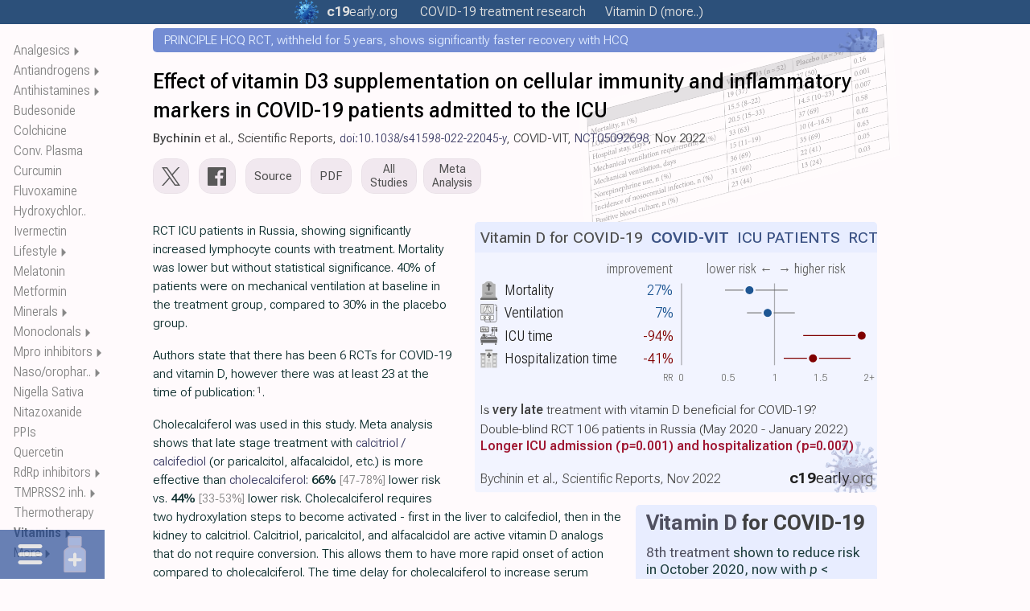

--- FILE ---
content_type: text/html
request_url: https://c19early.org/bychinin2.html
body_size: 45964
content:
<!DOCTYPE html>
<html lang="en">
<head>
<meta charset="utf-8">
<meta name="viewport" content="width=device-width,initial-scale=1.0">
<title>COVID-VIT: Effect of vitamin D3 supplementation on cellular immunity and inflammatory markers in COVID-19 patients admitted to the ICU (Bychinin)</title>
<link rel="preload" href="/fonts/r1/f6.woff2" as="font" type="font/woff2" crossorigin>
<meta name="color-scheme" content="light">
<meta name="theme-color" content="#2c507a">
<meta name="description" content="Bychinin, 106 patient vitamin D ICU RCT: 27% lower mortality (p=0.18), 7% lower ventilation (p=0.68), 94% longer ICU admission (p=0.001), and 41% longer.. - analysis and discussion">
<meta name="keywords" content="Vitamin D COVID-VIT: Effect of vitamin D3 supplementation on cellular immunity and inflammatory markers in COVID-19 patients admitted to the ICU (Bychinin)">
<link rel="canonical" href="https://c19early.org/bychinin2.html">
<link rel="icon" href="/icon.svg" type="image/svg+xml">
<link rel="apple-touch-icon" sizes="180x180" href="/apple-touch-icon.png">
<link rel="icon" type="image/png" sizes="32x32" href="/favicon-32x32.png">
<link rel="icon" type="image/png" sizes="16x16" href="/favicon-16x16.png">
<link rel="mask-icon" href="/safari-pinned-tab.svg" color="#5bbad5">
<meta name="msapplication-TileColor" content="#da532c">
<meta name="dc.relation" content="doi:10.1038/s41598-022-22045-y">
<meta name="dc.source" content="doi:10.1038/s41598-022-22045-y">
<meta name="dc.title" content="COVID-VIT: Effect of vitamin D3 supplementation on cellular immunity and inflammatory markers in COVID-19 patients admitted to the ICU (Bychinin)">
<meta name="dc.description" content="Bychinin, 106 patient vitamin D ICU RCT: 27% lower mortality (p=0.18), 7% lower ventilation (p=0.68), 94% longer ICU admission (p=0.001), and 41% longer.. - analysis and discussion">
<meta name="citation_title" content="Effect of vitamin D3 supplementation on cellular immunity and inflammatory markers in COVID-19 patients admitted to the ICU">
<meta name="citation_author" content="Mikhail V. Bychinin">
<meta name="citation_author" content="Tatiana V. Klypa">
<meta name="citation_author" content="Irina A. Mandel">
<meta name="citation_author" content="Gaukhar M. Yusubalieva">
<meta name="citation_author" content="Vladimir P. Baklaushev">
<meta name="citation_author" content="Nadezhda A. Kolyshkina">
<meta name="citation_author" content="Aleksandr V. Troitsky">
<meta name="citation_publication_date" content="2022-11-3">
<meta name="twitter:card" content="summary_large_image">
<meta name="twitter:title" content="COVID-VIT: Effect of vitamin D3 supplementation on cellular immunity and inflammatory markers in COVID-19 patients admitted to the ICU (Bychinin)">
<meta name="twitter:image" content="https://c19early.org/jzeav/bychinin2.png">
<meta name="twitter:description" content="Bychinin, 106 patient vitamin D ICU RCT: 27% lower mortality (p=0.18), 7% lower ventilation (p=0.68), 94% longer ICU admission (p=0.001), and 41% longer.. - analysis and discussion">
<meta name="twitter:site" content="@CovidAnalysis">
<meta name="twitter:creator" content="@CovidAnalysis">
<meta property="og:url" content="https://c19early.org/bychinin2.html">
<meta property="og:type" content="article">
<meta property="og:title" content="COVID-VIT: Effect of vitamin D3 supplementation on cellular immunity and inflammatory markers in COVID-19 patients admitted to the ICU (Bychinin)">
<meta property="og:image" content="https://c19early.org/jzeav/bychinin2.png">
<meta property="og:site_name" content="c19early: COVID-19 treatment analysis">
<meta property="og:author" content="@CovidAnalysis">
<meta property="og:description" content="Bychinin, 106 patient vitamin D ICU RCT: 27% lower mortality (p=0.18), 7% lower ventilation (p=0.68), 94% longer ICU admission (p=0.001), and 41% longer.. - analysis and discussion">
<style>
:root {
 font-family:Roboto Flex,-apple-system,BlinkMacSystemFont,"Segoe UI",Roboto,Arial,"Helvetica Neue",sans-serif,"Apple Color Emoji","Segoe UI Emoji";
 font-size:15.25px;
 line-height:1.525;
 font-stretch:90%;
}
@font-face {
 font-family:'Roboto Flex';
 font-style:oblique 0deg 10deg;
 font-weight:100 1000;
 font-stretch:25% 151%;
 font-display:swap;
 src:url(/fonts/r1/f1.woff2) format('woff2');
 unicode-range:U+0460-052F, U+1C80-1C88, U+20B4, U+2DE0-2DFF, U+A640-A69F, U+FE2E-FE2F;
}
@font-face {
 font-family:'Roboto Flex';
 font-style:oblique 0deg 10deg;
 font-weight:100 1000;
 font-stretch:25% 151%;
 font-display:swap;
 src:url(/fonts/r1/f2.woff2) format('woff2');
 unicode-range:U+0301, U+0400-045F, U+0490-0491, U+04B0-04B1, U+2116;
}
@font-face {
 font-family:'Roboto Flex';
 font-style:oblique 0deg 10deg;
 font-weight:100 1000;
 font-stretch:25% 151%;
 font-display:swap;
 src:url(/fonts/r1/f3.woff2) format('woff2');
 unicode-range:U+0370-03FF;
}
@font-face {
 font-family:'Roboto Flex';
 font-style:oblique 0deg 10deg;
 font-weight:100 1000;
 font-stretch:25% 151%;
 font-display:swap;
 src:url(/fonts/r1/f4.woff2) format('woff2');
 unicode-range:U+0102-0103, U+0110-0111, U+0128-0129, U+0168-0169, U+01A0-01A1, U+01AF-01B0, U+0300-0301, U+0303-0304, U+0308-0309, U+0323, U+0329, U+1EA0-1EF9, U+20AB;
}
@font-face {
 font-family:'Roboto Flex';
 font-style:oblique 0deg 10deg;
 font-weight:100 1000;
 font-stretch:25% 151%;
 font-display:swap;
 src:url(/fonts/r1/f5.woff2) format('woff2');
 unicode-range:U+0100-02AF, U+0304, U+0308, U+0329, U+1E00-1E9F, U+1EF2-1EFF, U+2020, U+20A0-20AB, U+20AD-20CF, U+2113, U+2C60-2C7F, U+A720-A7FF;
}
@font-face {
 font-family:'Roboto Flex';
 font-style:oblique 0deg 10deg;
 font-weight:100 1000;
 font-stretch:25% 151%;
 src:url(/fonts/r1/f6.woff2) format('woff2');
 unicode-range:U+0000-00FF, U+0131, U+0152-0153, U+02BB-02BC, U+02C6, U+02DA, U+02DC, U+0304, U+0308, U+0329, U+2000-206F, U+2074, U+20AC, U+2122, U+2191, U+2193, U+2212, U+2215, U+FEFF, U+FFFD;
}
* {
 margin:0;
 padding: 0;
 -webkit-text-size-adjust:100%;
}
b {
 font-weight:500;
}
i {
 font-style:normal;
 font-variation-settings: "slnt" -5;
}
@media only screen and (max-width:667px) {
 .table1 {
  font-size:8pt;
 }
 .table1 th, .table1 td {
  padding:4px 3px 4px 3px;
 }
}
@media only screen and (max-width:400px) {
 .table1 {
  font-size:7.5pt;
 }
 .table1 th, .table1 td {
  padding:4px 2px 4px 2px;
 }
}
@media print {
 .table1 {
  font-size:8pt;
  box-shadow:none;
 }
}
img {
 vertical-align:bottom;
}
svg {
 vertical-align:bottom;
}
.hidden {
 display:none !important;
}
.show {
 display:block !important;
}
.mtocm {
 font-size:90%;
 padding-left:2px;
}
.mtocm:hover {
 cursor:pointer;
}
.dfpd {
 display:block;
}
.mfpd {
 display:none;
}
.cnd {
 font-stretch:50%;
}
.cndi {
 font-stretch:50%;
 font-variation-settings: "slnt" -5;
}
.w100 {
 width:100%;
}
.mw400 {
 max-width:500px;
}
.mw500 {
 max-width:500px;
}
.mw600 {
 max-width:500px;
}
.mw700 {
 max-width:500px;
}
.mw800 {
 max-width:500px;
}
.dflrt {
 display:flow-root;
}
.main-svg {
 contain:content;
}
.ictb {
 filter:grayscale(20%) brightness(110%);
}
.icms {
 filter:grayscale(40%) contrast(110%);
}
.icbg {
 filter:grayscale(75%) contrast(140%) hue-rotate(15deg);
}
.icbgs {
 filter:url(#icbg);
}
.imgr {
 will-change:transform;
}
.flag {
 will-change:transform;
}
.imgr2 {
 animation:spin 25s linear infinite;
 will-change:transform;
 transform-box:fill-box;
 transform-origin:center center;
}
.pause {
 animation-play-state:paused;
}
.main-svg.pause .imgr2 {
 animation-play-state:paused;
}
@keyframes spin {
 to { transform:rotate(360deg); }
}
@keyframes rmove {
 from { transform:rotate(0deg) translateX(7px); }
 to { transform:rotate(360deg) translateX(7px); }
}
.sh2 {
 font-weight:450;
 font-variation-settings: "slnt" -5;
}
.fs90 {
 font-size:90%;
}
.iimgd {
 position:relative;
 margin-bottom:17px;
 text-align:center;
}
.smtoc {
 visibility:hidden;
 display:inline-block;
 z-index:101;
 background-color:#faf1ef;
 position:absolute;
 border:1px solid #eee;
 padding:7px 11px 7px 11px;
 box-shadow:rgb(0 0 0 / 5%) 1px 1px 0px 0px;
}
.smt4 {
 column-count:4;
 column-gap:12px;
 column-rule:1px solid #eee;
}
.smt3 {
 column-count:3;
 column-gap:12px;
 column-rule:1px solid #eee;
}
.smt2 {
 column-count:2;
 column-gap:12px;
 column-rule:1px solid #eee;
}
.mtoc2 .smtoc a {
 color:#606060 !important;
}
.dtoc2 .smtoc a {
 color:#606060 !important;
}
.rpane2 .smtoc a {
 color:#606060 !important;
}
.smttoc {
 visibility:hidden;
 display:inline-block;
 z-index:101;
 background-color:#445b86;
 position:absolute;
 width:43%;
 padding:7px;
 box-shadow:rgb(0 0 0 / 5%) 1px 1px 0px 0px;
}
.smttoc a {
 cursor:pointer !important;
}
.smtl {
 left:100%;
}
.smttl {
 left:50%;
}
.smtr {
 right:100%;
}
.smttr {
 right:50%;
}
.c19l0 {
 font-weight:300;
 font-stretch:80%;
 color:#808080;
}
.c19l1 {
 font-weight:300;
 font-stretch:110%;
 padding-left:0.5px;
}
.c19l2 {
 font-weight:700;
 font-stretch:110%;
}
sup, sub {
 vertical-align:baseline;
 position:relative;
 top:-0.2em;
}
sub {
 top: 0.4em;
}
.sump {
 font-stretch:25%;
 font-weight:170;
 font-variation-settings: "slnt" -5;
}
.lnk a {
 color: #005 !important;
 text-decoration:underline !important;
 text-decoration-color:#ddd !important;
}
.lnk a:hover {
 text-decoration-color:#aac !important;
}
.lnkh a:hover {
 text-decoration:underline !important;
 text-decoration-color:#aac !important;
}
.ftst {
 font-size:120%;
 font-weight:400;
}
.ftsr {
 margin-top:0px;
 margin-bottom:30px;
}
.ftsc {
 font-size:92%;
 line-height:1.5;
 white-space:nowrap;
 overflow:hidden;
 text-overflow:ellipsis;
}
.ftsa {
 line-height:1.55;
 color:#346690;
 white-space:nowrap;
 overflow:hidden;
 text-overflow:ellipsis;
 margin-bottom:1px;
}
.ftsn {
 font-weight:550;
 font-variation-settings: "slnt" -5;
 font-stretch:75%;
}
.ftsm {
 font-weight:500;
 color:#303030;
}
.ftsh {
 font-size:120%;
 line-height:1.3;
 font-weight:400;
 white-space:nowrap;
 overflow:hidden;
 text-overflow:ellipsis;
 margin-bottom:1px;
}
.ftsh a {
 color:#1535b5 !important;
}
.ftsms {
 background-color:#3b4baa !important;
}
@media only screen and (max-width:667px) {
 .dfpd {
  display:none;
 }
 .mfpd {
  display:block;
 }
 .ftsh {
  font-size:107%;
 }
 .ftsr {
  margin-bottom:28px;
 }
}
.par {
 margin-bottom:17px;
}
.qbox {
 padding:12px;
 background-color:#f8f8fc;
 margin-bottom:15px;
 clear:both;
}
.qbox2 {
 padding:12px;
 display:flex;
 background-color:#e9edf5;
 flex-direction:row;
 column-gap:20px;
 row-gap:15px;
 margin-bottom:15px;
 clear:both;
 box-shadow:rgb(0 0 0 / 5%) 1px 1px 0px 0px;
 border-radius:5px;
}
.qbd {
 height:10px;
}
.qba {
 color:#777;
}
.qbc {
 vertical-align:top;
 font-weight:600;
 line-height:1.5;
 color:#404040;
 font-variation-settings: "slnt" -5;
 padding-bottom:10px;
}
@media print {
 .qbc {
  font-size:90%;
  font-weight:500;
  margin-bottom:8px;
 }
 .qbox {
  background-color:#f4f8ff;
 }
 .qbox2 {
  background-color:#f4f8ff;
 }
}
.qb2l {
 width:62%;
}
.qb2r {
 width:38%;
}
@media only screen and (max-width:667px) {
 .qbox2 {
  flex-direction:column;
 }
 .qb2l {
  width:100%;
 }
 .qb2r {
  width:100%;
 }
}
.rrcls {
 color:#888;
 font-stretch:50%;
}
@media print {
 .par {
  widows:3;
  orphans:3;
 }
 .rrcls {
  color:#222;
 }
}
.gsc {
 filter:grayscale(100%);
}
.rinfo {
 margin-bottom:10px;
}
.rdiv {
 margin-top:20px;
}
.rr:hover {
 text-decoration:underline;
}
.refa {
 font-weight:600;
 font-variation-settings: "slnt" -5;
}
.refi {
 color:#4e516e;
 font-variation-settings: "slnt" -5;
 font-weight:400;
}
.refn {
 color:#4e516e;
 font-weight:400;
 font-size:12.5px;
 font-variation-settings: "slnt" -4;
 vertical-align:baseline;
 position:relative;
 top:-0.3em;
}
@media only screen and (max-width:667px) {
 .refn {
  font-weight:450;
 }
}
@media print {
 .refn {
  font-size:9px;
 }
}
.refn a {
 color:#405060 !important;
}
.refi a {
 color:#405060 !important;
}
.refl0 {
 color:#666;
 font-stretch:40%;
 font-size:95%;
 font-weight:250;
 margin-bottom:11px;
 text-indent:0px;
}
.refl0 a {
 color:#666 !important;
}
.reft {
 font-variation-settings: "slnt" -5;
}
.refu {
 word-break:break-all;
 font-stretch:25%;
 overflow:hidden;
 text-overflow:ellipsis;
}
.refb {
 word-break:break-all;
}
.refu a:hover {
 text-decoration:underline;
}
.refp {
 display:none;
}
.rt:hover {
 text-decoration:underline;
}
@media only screen and (max-width:667px) {
.refl0 {
 font-size:94%;
}
}
@media print {
 .refl0 {
  text-align:left;
  color:rgb(0,0,0);
 }
 .refu a {
  color:rgb(20,60,100) !important;
 }
 .refp {
  display:inline-block;
 }
}
.tables {
 border:1px solid #eee;
 border-collapse:collapse;
 font-stretch:50%;
}
.tables td {
 border:1px solid #bbb;
 padding:3px 3px 3px 6px;
 text-align:center;
}
@media print {
 .tables {
  break-inside:avoid;
 }
}
.tdp {
 background-color:#e8ffe8;
}
.tdn {
 background-color:#ffe8e8;
}
.footerc {
 margin:24px auto 0px auto;
 max-width:950px;
 font-size:16px;
 text-align:left;
 color:#808080;
 line-height:1.6;
}
.footerc a {
 color:#808080;
}
.footer {
 margin-left:0px;
 font-size:16px;
 text-align:left;
 margin-top:24px;
 color:#808080;
 line-height:1.6;
}
.footer a {
 color:#808080;
}
.footerb {
 font-size:16px;
 text-align:left;
 margin-top:24px;
 color:#808080;
 line-height:1.6;
}
.footerb a {
 color:#808080;
}
.fdiv {
 display:inline-block;
 vertical-align:middle;
 color:#555;
}
.fdiv a {
 color:#555;
}
.fdivp {
 display:inline-block;
 vertical-align:middle;
 color:#555;
}
.ls0 {
 padding-right:10px;
}
.ls2 {
 padding-left:10px;
}
.lsb0 {
 padding-right:15px;
}
.lsb2 {
 padding-left:15px;
}
@media (max-width:600px) {
 .lksb {
  display:block;
  padding-left:0px;
 }
}
.hsdiv {
 display:inline-block;
 width:13px;
}
.l800 {
 display:none;
}
.m800 {
 display:inline-block;
}
@media (max-width:800px) {
 .l800 {
  display:inline-block;
 }
 .m800 {
  display:none;
 }
}
.better {
 font-weight:500;
 color:#1e5693;
}
.equal {
 font-weight:500;
 color:#808080;
}
.worse {
 font-weight:500;
 color:#800000;
}
.mtoc {
 z-index:8;
 position:fixed;
 box-sizing:border-box;
 height:100%;
 overflow-x:visible;
 scrollbar-width:none;
 top:0px;
 left:17px;
 width:115px;
 line-height:1.6;
 font-size:12pt;
 font-stretch:45%;
 font-weight:270 !important;
 color:#888;
}
.mtoc2 {
 overflow-y:auto;
 scrollbar-width:none;
 height:100%;
 width:100%;
}
.mtocts {
 height:50px;
}
.mtoch {
 font-weight:650;
 font-stretch:25%;
}
.mtoc2::-webkit-scrollbar {
 width:0px;
}
.mtoc2 a {
 color:#808080 !important;
 cursor:pointer;
}
.mtoc2 a:hover {
 text-decoration:underline;
}
@media only screen and (max-width:1400px) {
 .mtoc {
  width:112px;
  font-size:12pt;
 }
}
@media only screen and (max-width:1050px) {
 .mtoc {
  display:none;
 }
}
@media print {
 .mtoc {
  display:none;
 }
}
.ulth:hover {
 text-decoration:underline !important;
}
.ulh {
 text-decoration:none !important;
}
.ulh:hover {
 text-decoration:underline !important;
}
.socialimg {
 filter:brightness(90%);
 height:20px;
 width:20px;
}
.socialimg:hover {
 filter:brightness(70%);
}
.socialimgtw {
 filter:brightness(90%);
 height:20px;
 width:25px;
}
.socialimgtw:hover {
 filter:brightness(70%);
}
.msocialimg {
 filter:brightness(90%);
 vertical-align:middle;
 margin-top:-3px;
 margin-left:2px;
 margin-right:6px;
 height:16px;
 width:16px;
}
.msocialimgtw {
 filter:brightness(90%);
 vertical-align:middle;
 margin-top:-2px;
 margin-right:4px;
 height:16px;
 width:20px;
}
.lsocialimg {
 filter:brightness(90%);
 vertical-align:middle;
 margin-top:-6px;
 margin-right:5px;
 height:18px;
 width:18px;
}
.lsocialimgtw {
 filter:brightness(90%);
 vertical-align:middle;
 margin-top:-6px;
 margin-right:5px;
 height:18px;
 width:22px;
}
.msocialimg:hover {
 filter:brightness(70%);
}
.msocialimgtw:hover {
 filter:brightness(70%);
}
.lsocialimg:hover {
 filter:brightness(70%);
}
.lsocialimgtw:hover {
 filter:brightness(70%);
}
@media only screen and (max-width:667px) {
 .msocialimg {
  margin-top:-4px;
  margin-right:3px;
 }
 .msocialimgtw {
  margin-top:-4px;
  margin-right:3px;
 }
}
.tweetimg {
 filter:brightness(90%);
 vertical-align:middle;
 margin-top:-3px;
 height:16px;
 width:20px;
 margin-right:3px;
}
.fbimg {
 filter:brightness(90%);
 vertical-align:middle;
 margin-top:-3px;
 height:16px;
 width:16px;
 margin-right:3px;
}
.tweetimg:hover {
 filter:brightness(80%);
}
.fbimg:hover {
 filter:brightness(80%);
}
.tsocialimg {
 filter:brightness(95%);
 margin-top:7px;
 height:27px;
}
.tsocialimg:hover {
 filter:brightness(80%);
}
.cccls {
 margin-top:-1px;
 height:20px !important;
 width:20px !important;
 margin-left:3px;
 vertical-align:text-bottom;
}
.cccls:hover {
}
.subbtn {
 outline:none;
 background-color:#3b4baa;
 color:#fff !important;
 padding:10px 18px;
 border:0;
 border-radius:4px;
 font-size:13pt;
 margin:10px 0px;
 cursor:pointer;
}
.fnotes {
 margin:20px 0px 30px 0px;
 display:none;
}
.subc {
 max-width:950px;
 margin:30px auto 55px auto;
}
.subblock {
 margin-left:0px;
 margin-top:30px;
 margin-bottom:55px;
}
.sblk {
 margin-top:30px;
 margin-bottom:55px;
}
.subblock3 {
 margin-top:30px;
}
.sblk3 {
 margin-top:30px;
}
.subdiv {
 width:95%;
 max-width:600px;
 margin:30px auto 30px 0px;
}
.subresp {
 padding-top:15px;
 padding-bottom:5px;
}
.subtext {
 background-color:#fffdfa;
 border:1px solid #e9e5e2;
 resize:none;
 font-family:'Open Sans',sans-serif;
 -webkit-box-sizing:border-box;
 -moz-box-sizing:border-box;
 box-sizing:border-box;
 color:#000;
 display:inline-block;
 overflow:hidden;
 padding:10px;
 width:100%;
 box-shadow:none;
 -webkit-box-shadow:0;
 -webkit-appearance:none;
 border-radius:5px;
 font-size:16px;
}
.subtext::placeholder {
 color:#aaa;
}
@media only screen and (max-width:667px) {
 .subblock {
  margin-bottom:45px;
 }
}
@media print {
 .footer {
  display:none;
 }
 .subblock {
  display:none;
 }
 .subc {
  display:none;
 }
}
.arrbox {
 margin-top:0px;
}
.arrbox:hover {
 text-decoration:none;
}
.nextlarr {
 width:10px;
 height:22px;
 padding-right:3px;
 display:inline-block;
 margin-top:-7px;
 vertical-align:middle;
}
.nextrarr {
 width:10px;
 height:22px;
 padding-left:3px;
 display:inline-block;
 vertical-align:middle;
 margin-top:-7px;
}
.nextlarr:hover {
 filter:brightness(80%);
}
.nextrarr:hover {
 filter:brightness(80%);
}
.fdd {
 font-variation-settings: "slnt" -5;
 font-size:92%;
 font-weight:300;
}
@media only screen and (max-width:667px) {
 .fdd {
  font-weight:350;
 }
}
.fdd a {
 color: #005 !important;
 text-decoration:underline !important;
 text-decoration-color:#ddd !important;
 cursor:pointer;
}
.fdd a:hover {
 text-decoration-color:#aac !important;
}
.dimg {
 z-index:20;
 color:#707070;
 position:absolute;
 font-size:16px;
 font-weight:400;
 width:350px;
 height:24px;
 line-height:25px;
 margin-left:-175px;
 text-align:center;
 left:50%;
 bottom:0px;
 background-color:#f8f8f8;
 border:1px solid #bbb;
 border-radius:5px;
 display:none;
 opacity:0.9;
 vertical-align:bottom;
}
.dimg a, .dimg a:link, .dimg a:visited {
 color:#707070;
}
.dl2 {
 position:relative;
}
@media(hover:hover) and (pointer:fine) {
 .dl1:hover .dimg:first-child {
  display:block;
 }
 .dl2:hover .dl2box:first-child {
  display:block;
 }
 .dl2:hover .dl3box:first-child {
  display:block;
 }
}
.dl2box {
 z-index:20;
 color:#707070;
 position:absolute;
 font-size:16px;
 font-weight:400;
 width:100%;
 height:24px;
 line-height:25px;
 margin-left:-50%;
 left:50%;
 bottom:-25px;
 background-color:#fff;
 border:1px solid #ccc;
 display:none;
 opacity:0.8;
 vertical-align:bottom;
 text-align:center;
}
.dl2box a, .dl2box a:link, .dl2box a:visited {
 color:#707070;
}
.dl3box {
 z-index:20;
 color: #606060;
 position:absolute;
 font-size:15px;
 left:50%;
 transform:translate(-50%,100%);
 bottom:0;
 background-color:#fff;
 border:1px solid #ccc;
 display:none;
 opacity:0.95;
 text-align:center;
 padding:0px 10px 0px 10px;
}
.dl3box a, .dl3box a:link, .dl3box a:visited {
 color:#606060;
}
@media print {
 .dl2box {
  visibility:hidden;
 }
 .dl3box {
  visibility:hidden;
 }
 .dimg {
  visibility:hidden;
 }
}
.ddiv {
 display:inline-block;
 vertical-align:bottom;
 height:24px;
}
.dtdiv {
 vertical-align:middle;
 height:24px;
 margin-top:-3px;
}
@media (max-width:350px) {
 .h350 {
  display:none;
 }
}
@media (max-width:375px) {
 .h375 {
  display:none;
 }
}
@media (max-width:400px) {
 .h400 {
  display:none;
 }
}
@media (max-width:450px) {
 .h450 {
  display:none;
 }
}
@media (max-width:500px) {
 .h500 {
  display:none;
 }
}
@media (max-width:550px) {
 .h550 {
  display:none;
 }
}
@media (max-width:600px) {
 .h600 {
  display:none;
 }
}
@media (max-width:700px) {
 .h700 {
  display:none;
 }
}
@media (max-width:800px) {
 .h800 {
  display:none;
 }
}
.fba {
 cursor:pointer;
}
.fba:hover {
 text-decoration:underline;
}
.ilnk {
 text-decoration:underline;
 text-decoration-color:#bbb;
 cursor:pointer;
 color:#000;
}
.ilnk:hover {
 text-decoration-color:#888;
}
#imgdrop {
 border:2px dashed #ccc;
 border-radius:5px;
 width:95%;
 margin:20px auto 20px 0px;
 padding:15px 15px 5px 15px;
}
#imgdrop.highlight {
 border-color:blue;
}
@media only screen and (max-width:667px) {
 #imgdrop {
  width:90%;
 }
}
.imgform {
 color:#888;
 margin-bottom:7px;
}
#imggal {
 margin-top:7px;
}
#imgres {
 margin-top:3px;
}
#imggal img {
 height:150px;
 margin-bottom:7px;
 margin-right:7px;
 vertical-align:middle;
}
.imgbtn {
 color:#666;
 display:inline-block;
 padding:10px;
 background:#ccc;
 cursor:pointer;
 border-radius:5px;
 border:1px solid #ccc;
}
.imgbtn:hover {
 background: #ddd;
}
#imginp {
 display:none;
}
.imgprog {
 color:#888;
}

.ello {
 display:none;
 position:absolute;
 right:0;
 top:0;
 height:100%;
 background:linear-gradient(to right, transparent, #fffafc 50%);
 pointer-events:none;
 text-align:right;
}
.dtoc {
 z-index:9;
 position:fixed;
 box-sizing:border-box;
 height:100%;
 left:0px;
 bottom:0px;
 display:none;
 max-width:250px;
 line-height:1.7;
 font-size:12pt;
 font-stretch:50%;;
 font-weight:300;
 color:#707070;
 scrollbar-width:none;
 --is-top:1;
}
.dtoc2 {
 overflow-y:auto;
 overflow-x:hidden;
 scrollbar-width:none;
 height:100%;
 width:100%;
}
.dtocts {
 height:50px;
}
.dtochs {
 display:inline-block;
}
.dtocho {
 position:relative;
 overflow-x:visible;
}
.dtocl {
 text-overflow:ellipsis;
 white-space:nowrap;
 position:relative;
 width:fit-content;
}
.dtocg {
}
.dtocg2 {
 margin-top:1em;
}
.dtocls {
 font-size:95%;
 text-overflow:ellipsis;
 white-space:nowrap;
}
.dtoch {
 color:#c02020;
}
.dtoc::-webkit-scrollbar {
 width:0px;
}
.dtoc2::-webkit-scrollbar {
 width:0px;
}
.dtoc a {
 color:#808080 !important;
 cursor:pointer;
}
.dtoc a:hover {
 text-decoration:underline;
}
.dtarr {
 font-size:95%;
 padding-left:2px;
}
.dtarr:hover {
 cursor:pointer;
}
.tocsp {
 cursor:pointer;
}
@media only screen and (max-width:1450px) {
 .dtoc {
  width:200px;
 }
}
@media only screen and (max-width:1350px) {
 .dtoc {
  width:150px;
 }
}
@media only screen and (max-width:1250px) {
 .dtoc {
  width:100px;
  font-size:12pt;
 }
}
 .dtoc {
  display:none;
  position:fixed;
  background-color:#fcfcff;
  padding:20px;
  width:100vw;
  max-width:100vw;
  height:fit-content;
  max-height:77vh;
  line-height:1.8;
  font-weight:450;
  bottom:0px;
  top:unset;
  left:0px;
  right:unset;
  scrollbar-width:none;
  overscroll-behavior:contain;
  --is-top:0;
 }
 .dtoc a {
  color:#505050 !important;
 }
 .dtoc2 {
  height:fit-content;
  overflow:hidden;
  scrollbar-width:none;
  width:100vw;
  column-count:1;
  column-gap:20px;
  column-rule:1px solid #eee;
 }
 .dtocts {
  height:0px;
 }
 .dtochs {
  display:none;
 }
 .dtocl {
  overflow:hidden;
  width:150px;
 }
@media only screen and (max-width:667px) {
 .dtocl {
   width:120px;
 }
}
@media only screen and (max-width:600px) {
 .dtoc2 {
  font-stretch:30%;
 }
}
@media only screen and (max-width:460px) {
 .dtoc2 {
  column-count:2;
 }
 .dtocl {
   width:150px;
 }
}
@media only screen and (max-width:400px) {
 .dtocl {
   width:100px;
 }
}
@media only screen and (max-width:350px) {
 .dtocl {
   width:80px;
 }
}
.imen {
 padding:8px 4px 8px 4px;
}
.imed {
 padding:8px 4px 8px 4px;
}
.micons {
 display:flex;
}
.dtocs {
 display:none;
 left:0px;
 bottom:0px;
}
.dtocs a {
 color:#d6d6df !important;
}
.mict {
 width:55px;
 text-align:center;
 padding:0px 10px 0px 0px;
}
.micm {
 width:55px;
 text-align:center;
 padding:0px 0px 0px 10px;
}
@media only screen and (max-width:1200px) {
 .dtocs {
  right:0px;
  left:unset;
  bottom:0px;
 }
 .micm {
  order:2;
  padding:0px 10px 0px 0px;
 }
 .mict {
  order:1;
  padding:0px 0px 0px 10px;
 }
}
 .dtocs {
  z-index:1000;
  display:block;
  position:fixed;
  background-color:rgb(20,60,140,0.8);
  font-size:150%;
  font-weight:400;
  cursor:default;
  opacity:80%;
 }
@media print {
 .dtoc {
  display:none;
 }
 .dtocs {
  display:none;
 }
}

body {
 color:#0f2f2f;
 font-weight:300;
 margin:0px 0px 20px 0px;
 background-color:#fffafc;
}
.rbold {
 font-weight:400;
}
@media only screen and (max-width:667px) {
 body {
  font-size:15.5px;
  font-weight:350;
 }
 .rbold {
  font-weight:450;
 }
}

.tbar {
 width:100%;
 position:absolute;
 top:0px;
 left:0px;
}
.tbar2 {
 position:relative;
 background-color:#2c507a;
 color:#404040;
 text-align:center;
 font-size:12pt;
 line-height:1.9;
 z-index:10;
}
.tbar2 a {
 color:#e0e0e0;
}
.tpop {
 visibility:hidden;
 opacity:0;
 position:relative;
 width:400px;
 max-width:100%;
 padding:15px;
 background-color:#4e6f95;
 z-index:2000 !important;
 left:0px;
 right:0px;
 margin:0px auto 0px auto;
 transition:0.4s;
 text-align:center;
 font-size:12pt;
 color:#fff;
 line-height:1.65;
}
.tpop:hover {
 visibility:visible;
 opacity:1;
}
.tpop a {
 color:#fff !important;
}
.tcal a {
 color:#ccc !important;
}
.tpopv {
 visibility:visible;
 opacity:1;
 position:fixed;
}
.tpop3 {
 display:flex;
 justify-content:space-between;
}
.tpop3 span {
 padding:0px 12px 0px 12px;
}
.tpop3 span a:hover {
 background-color:unset !important;
}
.tpop3 span:hover {
 background-color:#4c7aa7;
}
.tbc1 {
 padding:0px 6px 0px 12px;
}
.tbc2 {
 padding:0px 6px 0px 6px;
}
.tbc3 {
 padding:0px 6px 0px 6px;
}
.tbc4 {
 padding:0px 12px 0px 6px;
}
.tbcg {
 width:14px;
}
.tbtxt {
 transition:opacity 0.5s ease-in-out;
}
.topa {
 cursor:pointer;
 color:#e0e0e0;
 padding:3px 12px 3px 12px;
}
.c1l1 {
 font-weight:700;
 font-stretch:110%;
}
.c1l2 {
 font-weight:250;
 font-stretch:110%;
}
.c19i {
 position:absolute;
 top:0;
 margin-left:-40px;
 height:100%;
}
@media only screen and (max-width:500px) {
 .odtop {
  display:none !important;
 }
}
.topa:hover {
 color:#bbb;
}
.topa a:hover {
 text-decoration:underline;
}
.tbml {
 display:inline-block;
}
.tbms {
 display:none;
}
@media only screen and (max-width:800px) {
 .tpop {
  padding:5px;
 }
}
@media only screen and (max-width:725px) {
 .topa {
  padding:3px 8px 3px 8px;
 }
}
@media only screen and (max-width:667px) {
 .tbml {
  display:none;
 }
 .tbms {
  display:inline-block;
 }
 .tbsr {
  display:none;
 }
}
@media only screen and (max-width:500px) {
 .tbs {
  display:none;
 }
}
@media only screen and (max-width:400px) {
 .tpop {
  padding:5px 0px 5px 0px;
  font-stretch:75%;
 }
}
@media only screen and (max-width:350px) {
 .tbar {
  font-stretch:50%;
 }
 .tpop3 span {
  padding:0px 6px 0px 6px;
 }
 .tbc1 {
  padding:0px 4px 0px 6px;
 }
 .tbc2 {
  padding:0px 4px 0px 4px;
 }
 .tbc3 {
  padding:0px 4px 0px 4px;
 }
 .tbc4 {
  padding:0px 6px 0px 4px;
 }
}
@media only screen and (max-height:630px) {
 .tpop {
  line-height:1.6;
 }
 .tpmt {
  line-height:1.5;
  font-size:95%;
 }
}
@media only screen and (max-height:500px) {
 .tpmt {
  line-height:1.4;
  font-size:85%;
 }
}
.tpmt {
 margin:5px auto 5px auto;
}
.tpmt td {
 border:0px;
 text-align:left;
}
.tpmt td:hover {
 background-color:#4c7aa7;
}
.tpmtn td:hover {
 background-color:unset !important;
}
.tpmt a {
 display:block;
 width:100%;
 cursor:pointer;
}
.tpmt a:hover {
 text-decoration:none;
 color:#ddd !important;
}
.tpmth {
 border:0px;
 height:1px;
 width:67%;
 background-color:#aaa;
 position:relative;
 margin:10px auto 10px auto;
}
@keyframes slrk {
 0% {
  transform:translateX(-300%) rotate(0deg);
 }
 100% {
  transform:translateX(0) rotate(360deg);
 }
}
@keyframes slrf {
 0% {
  opacity: 0;
 }
 100% {
  opacity: 1;
 }
}
.slri {
 will-change:transform;
 animation:slrk 1.25s cubic-bezier(0.25, 0.1, 0.25, 1) forwards, slrf 1.25s linear forwards;
}



.fline1 {
 line-height:1.15;
 transform-origin:left center;
 font-stretch:80%;
 color:#404040;
}
.fline {
 line-height:1.2;
 transform-origin:left center;
 color:#505050;
}
.sbfx {
 height:100%;
 border-spacing:0px;
 box-sizing:border-box;
 overflow:hidden;
}
.mvai {
 position:absolute;
 opacity:0.2;
 left:50%;
 bottom:-75px;
 width:25%;
 max-width:220px;
}
@media only screen and (max-width:500px) {
 .mvai {
  bottom:-40px;
 }
}
@media only screen and (max-width:350px) {
 .mvai {
  bottom:-30px;
 }
}
.mvaim {
 position:absolute;
 opacity:0.2;
 right:-10%;
 bottom:-15px;
 width:40%;
 max-width:220px;
}
.mvaimr {
 position:absolute;
 opacity:0.25;
 right:-40px;
 bottom:-40px;
 width:40%;
 max-width:220px;
}
.mvaib {
 width:100%;
}
.sbfl {
 font-size:16px;
 box-sizing:border-box;
 vertical-align:top;
}
@media print {
 .sbfl {
  font-size:14px;
 }
}
.sbf1 {
 visibility:hidden;
}
.sbf2 {
 visibility:hidden;
 height:100%;
 width:100%;
}
.sbfr {
 width:0px;
 box-sizing:border-box;
 padding-left:17px;
 padding-right:20px;
 height:100%;
}
.sumbox2 {
 height:100%;
}
.sbfv {
 padding-top:18px;
 padding-bottom:18px;
 box-sizing:content-box;
}
.slpar {
 font-size:108%;
 font-weight:400;
 line-height:1.27;
 overflow:hidden;
}
.slfoot {
 font-size:10.5px;
 font-weight:300;
 line-height:1.0;
 font-stretch:60%;
 color:#606060;
}
.slh {
 font-size:20px;
 font-weight:700;
 text-transform:uppercase;
 text-align:left;
 display:inline-block;
 line-height:1.0;
}
.slhl {
 font-size:20px;
 font-weight:700;
 text-align:left;
 display:inline-block;
 line-height:1.0;
}
.slf {
 font-size:20px;
 font-weight:400;
 text-transform:uppercase;
 text-align:left;
 display:inline-block;
 line-height:1.0;
}
.slfb {
 font-weight:700;
}
.sls {
 height:11px;
}
.snum {
 font-weight:900;
 color:#0033bb;
}
.upper {
 text-transform:uppercase;
}
.sbold {
 font-weight:900;
 color:#012ca1;
}
.srr {
 font-family:'Roboto Condensed',sans-serif;
 font-weight:500;
 font-size:85%;
 color:#666;
}
.sstage {
 color:#0000ff;
}

.sbfx {
}
.rfit {
 clear:right;
 float:right;
 padding:10px 13px 8px 13px;
 page-break-inside:avoid;
 margin-left:12px;
 margin-bottom:18px;
 width:65%;
 max-width:300px;
 font-weight:700;
 color:#1f3f3f;
 background-color:#e8edff;
 position:relative;
 overflow:hidden;
 border-radius:5px;
}
.rfit a {
 color:#505060;
}
.rfit a:hover {
 color:#505080;
 text-decoration:underline;
}
.rfits {
 display:inline-block;
 width:2px;
}
.rfit2 {
 padding:0px;
}
@media only screen and (max-width:667px) {
 .rfit {
  display:none;
  width:100%;
  max-width:100%;
  margin-top:20px;
  margin-bottom:20px;
 }
 .rfit2 {
  margin-top:0px;
 }
}
@media print {
 .rfit {
  max-width:230px;
  font-size:70%;
  box-shadow:none;
  margin-left:20px;
 }
}
.svgr {
 animation:svgspin 2s linear infinite;
 transform-origin:center;
 transform-box:fill-box;
 will-change:transform;
}
@keyframes svgspin {
 from {
  transform:rotate(0deg);
 }
 to {
  transform:rotate(360deg);
 }
}

.dot2 {
 display:inline-block;
 margin-left:-12px;
 text-align:left;
 font-weight:500 !important;
 width:12px;
}
.dots {
 padding-left:12px;
 margin-bottom:9px;
}
.rsp {
 margin-bottom:9px;
}

.par {
 margin-bottom:17px;
}
.spbtn {
 height:44px;
 border-radius:15px;
 color:#505050;
 border:1px solid #e9e0e7;
 background-color:transparent;
 box-shadow:0 0 40px 40px #f1e8ef inset, 0 0 0 0 #f1e8ef;
 transition:all 150ms ease-in-out;
 box-sizing:border-box;
 display:inline-flex;
 margin:0px 8px 5px 0px;
 padding:2px 10px 2px 10px;
 text-align:center;
 line-height:1.25;
 vertical-align:middle;
 justify-content:center;
 align-items:center;
 font-weight:400;
 font-size:100%;
}
.spbtn2l {
 font-size:95%;
}
.spbtn:hover {
 color:#000000;
 opacity:1.0 !important;
 cursor:pointer;
 box-shadow:0 0 4px 0 #f1e8ef inset, 0 0 4px 3px #f1e8ef;
}
.sptw {
 vertical-align:middle;
 margin:0px 0px 0px 0px;
 height:23px;
 width:23px;
 filter:brightness(0.5);
}
.spfb {
 vertical-align:middle;
 margin:0px 1px 0px 0px;
 height:23px;
 width:23px;
 filter:brightness(0.5);
}
@media only screen and (max-width:800px) {
 .spbtn {
  height:40px;
  padding:0px 10px 0px 10px;
  font-size:100%;
 }
 .spbtn2l {
  font-size:92%;
 }
}
@media only screen and (max-width:500px) {
 .spbtn {
  height:38px;
  padding:0px 8px 0px 8px;
  margin:0px 5px 5px 0px;
 }
 .spbtn2l {
  font-size:90%;
 }
}
.mbb {
 display:none;
}
.dpb {
 display:block;
}
@media only screen and (max-width:667px) {
 .mbb {
  display:block;
 }
 .dpb {
  display:none;
 }
}
.ftsb {
 font-size:13pt;
 width:50%;
 padding:4px 7px 4px 7px;
 border:1px solid #e9e5e2;
 background-color:#fffdfa;
 outline:none;
}
.ftsb:focus {
 border:1px solid #a0a0a0;
}
.ftsmb {
 margin-left:5px;
 padding:5px 18px;
 outline:none;
 background-color:#666;
 color:#fff !important;
 border:0;
 border-radius:5px;
 font-size:12pt;
 cursor:pointer;
}
.ftsd {
 width:100%;
 display:inline-block;
}
@media print {
 .ftsd {
  display:none !important;
 }
}
.ftsl {
 margin:0px auto 0px auto;
 max-width:1000px;
}
.ftsls {
 border:1px solid #ccc;
 padding:12px 12px 0px 12px;
}
.ftss {
 height:20px;
 display:none;
}
.ftst {
 height:1px;
 display:none;
}
@media only screen and (max-width:940px) {
 .ftsb {
  font-size:16px;
  width:200px;
 }
 .ftsmb {
  padding:5px 12px;
  font-size:11pt;
 }
}
@media only screen and (max-width:667px) {
 .ftsb {
  margin-right:3px;
  width:100px;
 }
 .ftsbs {
  margin-bottom:5px;
  width:85vw !important;
 }
 .ftsmb {
  padding:5px 8px;
  margin-right:3px;
 }
 .ftsls {
  border:none;
  padding:0px;
 }
}
.rbarimg {
 position:absolute;
 right:-20px;
 bottom:-38px;
 width:70px;
 opacity:0.4;
}
.svadiv {
 float:right;
 width:60%;
 box-sizing:border-box;
 border-radius:5px;
 overflow:hidden;
 max-width:500px;
 z-index:7;
 margin:0px 0px 15px 25px;
}
.csva {
 width:90%;
 padding-bottom:7px;
}
@media only screen and (max-width:667px) {
 .svadiv {
  float:none;
  margin:12px 0px 13px 0px;
  width:100%;
  max-width:667px;
 }
}
@media print {
 .svadiv {
  max-width:340px;
 }
}
.img400 {
 margin:10px auto 10px auto;
 text-align:center;
 width:100%;
 max-width:450px;
 display:block;
 border:1px solid #eee;
 border-radius:5px;
}
.img500 {
 margin:10px auto 10px auto;
 text-align:center;
 width:100%;
 max-width:500px;
 display:block;
 border:1px solid #eee;
 border-radius:5px;
}
.img600 {
 margin:10px auto 10px auto;
 text-align:center;
 width:100%;
 max-width:600px;
 display:block;
 border:1px solid #eee;
 border-radius:5px;
}
.img700 {
 margin:10px auto 10px auto;
 text-align:center;
 width:100%;
 max-width:700px;
 display:block;
 border:1px solid #eee;
 border-radius:5px;
}
.img750 {
 margin:10px auto 10px auto;
 text-align:center;
 width:100%;
 max-width:750px;
 display:block;
 border:1px solid #eee;
 border-radius:5px;
}
.img800 {
 margin:10px auto 10px auto;
 text-align:center;
 width:100%;
 max-width:800px;
 display:block;
 border:1px solid #eee;
 border-radius:5px;
}
@media print {
 .img400 {
   max-width:300px;
 }
 .img500 {
   max-width:375px;
 }
 .img600 {
   max-width:450px;
 }
 .img700 {
   max-width:525px;
 }
 .img750 {
   max-width:563px;
 }
 .img800 {
   max-width:600px;
 }
}


.rcd {
 padding:10px 5px 10px 5px;
 display:none;
 background-color:#f5ecea;
 color:#555;
}
.rcd a {
 color: #555 !important;
 text-decoration:underline !important;
 text-decoration-color:#ddd !important;
}
.rcd a:hover {
 text-decoration-color:#bbb !important;
}
.rcdr {
 display:none;
}
.rcdb {
 white-space:nowrap;
 overflow:hidden;
 text-overflow:ellipsis;
 font-weight:300;
}
.rcbar {
 color:#555555;
 background-color:#fffcf8;
 padding:5px 10px 2px 10px;
 box-shadow: rgba(0, 0, 0, 0.10) 1px 1px 0px 0px;
 border-radius:5px;
 overflow:hidden;
 text-overflow:ellipsis;
 position:relative;
}
.snav {
 padding-left:5px;
 float:right;
}
.rcbar2 {
 white-space:nowrap;
}
.rbarimg {
 position:absolute;
 right:-20px;
 bottom:-38px;
 width:70px;
 opacity:0.3;
}
.rcbar a {
 color:#555555;
}
.rcbar a:hover {
 text-decoration:underline;
 text-decoration-color:#555555;
}
.rbar {
 display:flex;
 flex-wrap:nowrap;
 background-color: #738cd3;
 padding:4px 0px 3px 10px;
 border-radius:5px;
 overflow:hidden;
 text-overflow:ellipsis;
 position:relative;
 z-index:7;
 margin:35px 0px 18px 0px;
}
.rbar a {
 color:#e0ebfe;
}
.rbar a:hover {
 text-decoration:underline;
}
.rbar1 {
 overflow:hidden;
 white-space:nowrap;
 text-overflow:ellipsis;
 width:80%;
 flex:1;
}
.rbar2 {
 width:28px;
 color:#606078 !important;
 text-decoration:none !important;
 flex-shrink:0;
}
.rbar2 a {
}
@media only screen and (max-width:667px) {
 .rcbar {
  padding:3px 5px 2px 5px;
  font-size:95%;
 }
 .rbar {
  padding:3px 0px 2px 5px;
  font-size:95%;
 }
 .rcdb {
  font-weight:350;
 }
}
@media print {
 .rcbar {
  display:none;
 }
}

.chart2 {
 width:90%;
 display:block;
 margin:auto;
}
.chart3 {
 width:70%;
 display:block;
 margin:auto;
}
.chart4 {
 width:100%;
 max-width:450px;
 display:block;
 margin:auto;
}
.chartdiv {
 position:relative;
 margin-bottom:14px;
 text-align:center;
}
@media (max-width:667px) {
 .chart2 {
  width:100%;
 }
 .chart3 {
  width:100%;
 }
 .chart4 {
  width:100%;
 }
}
.svaimg {
 width:100%;
}

.rsum {
 border-spacing:0px;
 border-collapse:collapse;
 font-size:95%;
 font-stretch:93%;
 font-weight:200;
 color:#404040;
 border-radius:5px;
}
.rstd0 {
 background:conic-gradient(#f3f3f3 90deg, #ffffff 90deg 180deg, #f3f3f3 180deg 270deg, #ffffff 270deg);
 background-size:5px 5px;
 height:100%;
 padding:5px 10px;
}
.rstd1 {
 background:conic-gradient(#f8f8f8 90deg, #ffffff 90deg 180deg, #f8f8f8 180deg 270deg, #ffffff 270deg);
 background-size:5px 5px;
 height:100%;
 padding:5px 10px;
}
.rstt {
 border-radius:5px 5px 0px 0px;
}
.rstb {
 border-radius:0px 0px 5px 5px;
}
.rbld {
 font-weight:400;
 font-stretch:50%;
 font-variation-settings: "slnt" -5;
}
@media only screen and (max-width:667px) {
 .rbld {
  font-weight:450;
 }
 .rsum {
  font-weight:350;
 }
 .rstd0 {
  padding:5px 7px;
 }
 .rstd1 {
  padding:5px 7px;
 }
}

.metal {
 text-decoration:underline;
 text-decoration-color:#aaa;
 cursor:pointer;
}
.outcomes {
 margin-top:15px;
 margin-bottom:0px;
}
.idiv {
 margin-top:20px;
 display:flow-root;
}
.pinfo {
 color:#666;
}
.ainfo {
 margin-bottom:20px;
}
.center {
 margin:auto;
 max-width:min(75%,960px);
 position:relative;
}
@media only screen and (max-width:1050px) {
 .center {
  max-width:100%;
 }
 .head {
  margin-left:15px;
  margin-right:15px;
 }
}
.mobile {
 display:none;
}
.msub {
 display:none;
}
.desktop {
 display:inline-block;
}
.mbl2 {
 display:none;
}
.dtp2 {
 display:inline-block;
}
a {
 text-decoration:none;
 color:#000060;
}
.underu a:hover {
 text-decoration:underline;
}
.refx {
 font-stretch:25%;
}
.doil {
 font-stretch:25%;
 text-decoration:none !important;
}
.doil:hover {
 text-decoration:underline !important;
 text-decoration-color:#808080 !important;
}
.reflnk:hover {
 text-decoration:underline !important;
 text-decoration-color:#808080 !important;
}
.help1 {
 margin-top:20px;
}
#help2 {
 font-size:98%;
 color:#666 !important;
 text-decoration:none !important;
}
#help2:hover {
 cursor:pointer;
 text-decoration:underline !important;
 text-decoration-color:#808080 !important;
}
.covers {
 font-size:98%;
 color:#777 !important;
}
.covers a {
 color:#779 !important;
 text-decoration:underline;
}
.dwrp {
 position:relative;
}
.darr {
 position:absolute;
 width:170px;
 top:53.5%;
 right:31.9%;
 transform:rotate(60deg);
 transform-origin:100% 68%;
 z-index:10;
}
@media print {
 .darr {
  transform:rotate(60deg) scale(0.75) !important;
 }
}
.atxt {
 font-stretch:50%;
 font-size:15px;
 line-height:1.2;
 font-weight:400;
 text-align:center;
 margin-bottom:-5px;
 margin-left:-25px;
 color: #666;
}
.aln {
 margin-top:11px;
 width:149px;
 background:#0b46ca73;
 height:6px;
 float:left;
}
.apnt {
 width:0;
 height:0;
 border-top:14px solid transparent;
 border-bottom:14px solid transparent;
 border-left:21px solid #0b46ca73;
 float:right;
}
@media only screen and (max-width:350px) {
 .darr {
  display:none;
 }
}

table {
 border-spacing:0px;
}
.tctable {
 table-layout:fixed;
 width:100%;
}
.rtable tr {
 overflow:hidden;
 text-overflow:ellipsis;
 word-break:break-word;
 white-space:nowrap;
 border-spacing:0px;
 text-align:left;
 padding:10px;
}
.rtable td {
 padding-left:10px;
 padding-right:10px;
 overflow:hidden;
 text-overflow:ellipsis;
}
.hs {
 width:0.01em;
 max-width:0.01em;
 display:inline-block;
}
.xatr {
 padding-bottom:5px;
 cursor:pointer;
}
.xbtr {
 padding-top:5px;
 cursor:pointer;
}
.xctr {
 cursor:pointer;
}
.ratd {
 padding-top:14px;
 padding-bottom:3px;
}
.ratd1 {
 height:1px;
 max-height:1px;
 padding-top:0px;
 padding-bottom:0px;
}
.xatd {
 padding-top:30px;
 padding-bottom:3px;
}
.rbtd {
 padding-top:3px;
 padding-bottom:14px;
}
.xbtd {
 padding-top:14px;
 padding-bottom:30px;
}
.xctd {
 padding-top:14px;
}
.xctd2 {
 padding-top:7px;
}
.expand {
 overflow:visible;
 white-space:normal;
 height:auto;
}
.elide {
 overflow:hidden;
 white-space:nowrap;
}
.heading {
 font-variation-settings: "slnt" -5;
 color:#aaa;
}
.date {
 padding-top:5px;
 width:2.3em;
 white-space:nowrap;
 overflow:hidden;
}
.date1 {
 padding-top:0px;
}
.rotate {
}
.result {
 padding-top:5px;
 width:5.0em;
 font-weight:700;
 text-align:center;
 vertical-align:middle;
 border-right:1px solid #ccc;
}
.noborder {
 border:0px;
}
.xresult {
 padding-top:5px;
 width:5.0em;
 font-weight:700;
 text-align:center;
 vertical-align:middle;
 border-right:1px solid #ccc;
}
.stage {
 width:3em;
 color:#888;
}
.ref {
 width:30%;
 font-variation-settings: "slnt" -5;
 color:#888;
}
.ref a {
 color:#888;
}
.refnn {
 padding-left:1.5px;
}
.refnn a {
 color:#555 !important;
}
.refn {
 color:#4e516e;
 font-weight:400;
 font-size:12px;
 vertical-align:baseline;
 position:relative;
 top:-0.3em;
}
.author {
 font-weight:500;
 font-variation-settings: "slnt" -4;
}
.mauthor {
 font-weight:500;
 font-variation-settings: "slnt" -5;
}
.mtitle {
 font-size:110%;
 color:#202020;
 font-weight:400;
 font-variation-settings: "slnt" -5;
}
.title {
 color:#777;
 width:60%;
}
.summary {
 width:90%;
 color:rgb(1,1,1);
 border-bottom:1px solid #f8f8f8;
}
.footnotes {
 margin-top:15px;
 margin-bottom:0px;
}
.footnote {
 overflow:hidden;
 text-overflow:ellipsis;
 word-break:break-word;
 white-space:nowrap;
}
.footnotes a {
 color:#000;
}
.footnotes a:hover {
 text-decoration:underline;
}
.note {
 color:#888;
}
.simage {
 width:60%;
 max-width:600px;
 box-sizing:border-box;
}
.xstage {
 border-top:3px solid #aaa;
 width:3em;
 color:#444;
 overflow:visible;
}
.xdate {
 margin:10px 0px 20px 0px;
 white-space:normal;
 line-height:3.0;
 font-size:98%;
 padding:3px 0px 3px 0px;
 color:#404040;
 position:relative;
 z-index:7;
}
.xlnk a {
 color:#404068;
 text-decoration:none;
}
.xlnk a:hover {
 text-decoration:underline;
 text-decoration-color:#007;
}
.sxlnk a {
 color:#404068;
 text-decoration:none;
}
.sxlnk a:hover {
 text-decoration:underline;
}
.mnote {
 color:#808080;
}
.c19u {
 margin-top:10px;
 color:#808080;
 font-size:120%;
 font-weight:500;
}
.refl0 a {
 color:#555 !important;
 text-decoration:none !important;
}
.refl0 a:hover {
 text-decoration:underline !important;
 text-decoration-color:#888 !important;
}
.xref {
 overflow:visible;
 white-space:normal;
 height:auto;
 font-variation-settings: "slnt" -4;
 color:#404040;
 position:relative;
 z-index:7;
}
.xref a {
 color:#404068;
}
.mref {
 font-variation-settings: "slnt" -4;
 color:#404040;
}
.estr {
 font-size:97%;
 color:#666;
}
h1 {
 color:#000;
 font-size:170%;
 font-stretch:70%;
 font-weight:500;
 font-variation-settings: "slnt" -3;
 padding-bottom:6px;
 position:relative;
 z-index:7;
 line-height:1.4;
}
.xsummary {
 overflow:visible;
 white-space:normal;
 height:auto;
}
.xurl {
 border-bottom:1px solid #f0f0f0;
 cursor:pointer;
 border-bottom:3px solid #aaa;
}
.xurl a {
 color:#666;
}
.xurl a:hover {
 text-decoration:underline;
}
.item {
 margin-bottom:20px;
 margin-left:15px;
}
.dot {
 display:inline-block;
 margin-left:-15px;
 text-align:left;
 width:15px;
}
.item:first-letter {
}
.head {
 margin:25px 30px 16px 30px;
}
@media only screen and (max-width:667px) {
 .head {
  margin-left:10px;
  margin-right:10px;
 }
}
.tp {
 width:95px;
}
.odo {
 width:300px;
 min-width:300px;
 border-spacing:10px;
}
.odotd {
 display:none;
 min-width:300px;
 max-width:300px;
}
.odo td {
}
.save {
 width:95px;
 font-weight:500;
 color:#000;
}
.save2 {
 font-weight:500;
 color:#000;
}
.studies {
 font-weight:500;
}
.posp {
 font-weight:900;
}
.change {
 color:#00f;
}
.em {
 font-weight:500;
}
.mimgd {
 display:flex;
 flex-direction:row;
 justify-content:left;
 margin-top:25px;
 margin-bottom:20px;
 column-gap:10px;
 row-gap:30px;
}
.mvaimgd {
 display:block;
 margin-top:25px;
 margin-bottom:20px;
}
.pdfimg {
 width:100%;
 max-width:500px;
}
.pdfimg:hover {
 transform:rotate(-0.5deg);
}
.pdfimg2 {
 opacity:0.9;
 width:100%;
}
.pdfimg2:hover {
 opacity:1.0;
 transform:rotate(-0.5deg);
}
.pdfimg2b {
 background-color:unset;
}
.pdfdt {
 padding-top:5px;
 margin:0px auto 0px auto;
 text-align:center;
}
.pdfdt a {
 font-size:120%;
 font-weight:500;
 color:#a0a0a0;
}
.pdfdt a:hover {
 text-decoration:underline;
}
@media only screen and (max-width:667px) {
 .mimgd {
  flex-direction:column;
 }
}
.socdiv {
 clear:right;
}
.socimg {
 width:100%;
 max-width:800px;
}
.mimg {
 width:100%;
 max-width:500px;
}
@media print {
 .mimg {
  max-width:400px;
 }
}
.vaimg {
 width:100%;
 max-width:400px;
}
@media print {
 .vaimg {
  max-width:330px;
 }
}
.chart {
 width:100%;
 max-width:600px;
}
.cdots {
 display:none;
}
.nextarr {
 width:10px;
 height:18px;
 padding-right:3px;
 display:inline-block;
 margin-top:-4px;
 vertical-align:middle;
 filter:brightness(80%);
}
.nextarr:hover {
 filter:brightness(50%);
}
.charttd {
 max-width:640px;
 display:table-cell;
 text-align:center;
}
.spaced {
 width:1%;
 max-width:7px;
 display:inline-block;
 vertical-align:middle;
}
.chartd {
 width:85%;
 display:inline-block;
 vertical-align:middle;
}
.sumdiv {
 margin:auto;
 width:100%;
 margin-top:0px;
 margin-bottom:20px;
 display:inline-table;
}
.topt {
 position:absolute;
 top:0;
 right:0;
 margin-left:10px;
 text-align:right;
 margin-top:0px;
 color:#aaa;
}
.topt a {
 color:#aaa;
}
.mtopt {
 font-size:10pt;
 margin:auto;
 display:none;
 position:absolute;
 top:0;
 left:0;
 width:100%;
 text-align:center;
 margin-top:0px;
 color:#aaa;
}
.mtopt a {
 color:#aaa;
}
.toptl1 {
 margin-bottom:4px;
}
.toptl {
 margin-bottom:0px;
}
.tsdiv {
 display:inline-block;
 vertical-align:middle;
}
.sspace {
 margin-bottom:22px;
}
.pline {
 margin-bottom:27px;
}
@media (max-width:650px) {
 .headd {
  display:none;
 }
}
@media (max-width:550px) {
 .headp {
 }
}
@media (max-width:1000px) {
 .odotd {
  width:0%;
  display:none;
 }
 .tmpcharttd {
  margin:auto;
  width:100%;
  max-width:500px;
 }
}
@media only screen and (max-width:925px) {
 .mbl2 {
  display:inline-block;
 }
 .dtp2 {
  display:none;
 }
}
@media (max-width:900px) {
 .mtopt {
  display:inline;
 }
 .topt {
  display:none;
 }
}
@media only screen and (max-width:667px) {
 body {
 }
 .xdate {
  margin-top:10px;
 }
 .preclin {
  padding:2px 2px 2px 5px;
 }
 .abstract {
  padding:5px;
 }
 .pline {
  margin-bottom:24px;
 }
 .mtopt {
  margin-top:50px;
 }
 table {
 }
 .mobile {
  display:inline-block;
 }
 .desktop {
  display:none;
 }
 .msub {
  display:block;
  height:5px;
 }
 .result {
  padding-top:0px;
  width:5.0em;
  font-weight:700;
  text-align:center;
  vertical-align:middle;
 }
 .nextlarr {
  display:none;
 }
 .nextrarr {
  display:none;
 }
 .spaced {
  display:none;
 }
 .cdots {
  display:table;
  margin:0 auto;
 }
 .cdot {
  display:inline-block;
  vertical-align:middle;
  width:10px;
  height:10px;
  margin:0px 2px 12px 2px;
 }
 .cdotsel {
  filter:brightness(80%);
 }
 .subblock {
  margin-left:5px;
 }
 .title {
  font-weight:400;
  color:#777;
 }
 .stage {
  font-weight:400;
  color:#888;
 }
 .ref {
  font-weight:400;
  color:#888;
 }
 .summary {
  font-weight:400;
 }
 h1 {
  font-size:140%;
  padding-bottom:5px;
  width:100%;
 }
 .xstage {
  font-weight:400;
  color:#888;
 }
 .xref {
  width:100%;
 }
 .xsummary {
  width:100%;
 }
 .xurl {
  width:100%;
  font-weight:400;
 }
 .footnotes {
  font-weight:400;
 }
 .odotd {
  width:0%;
  display:none;
 }
 .chartd {
  width:100%;
  max-width:500px;
 }
 .head {
  font-size:16px;
  margin-bottom:12px;
 }
 .rtable td {
  padding-left:6px;
  padding-right:6px;
 }
 table .date {
  width:0.6em;
 }
 .rotate {
  height:100%;
  width:100%;
  margin-left:3px;
 }
 .rotate2 {
  position:absolute;
  transform: translateX(-50%) translateY(-50%) rotate(-90deg);
  white-space:nowrap;
  text-align:center;
 }
 .simage {
  width:100%;
  max-width:600px;
 }
}
@media only screen and (max-width:500px) {
 h1 {
  font-size:125%;
 }
}
@media only screen and (max-width:400px) {
 h1 {
  font-size:115%;
 }
}
.tline {
 font-size:17pt;
 overflow:hidden;
 text-overflow:ellipsis;
 margin-bottom:3px;
}
.presult {
 font-weight:700;
}
.purl {
 cursor:pointer;
}
.purl a:hover {
 text-decoration:underline;
}
@media print {
 .lnkl {
  display:none !important;
 }
}
.subblock {
 margin-top:30px;
 margin-left:0px;
}
.mtopt {
 margin-top:65px;
}
.title {
}
.summary {
 border-bottom:0px;
}
.date {
 width:100%;
}
.ref {
 width:100%;
 white-space:nowrap;
}
.title {
 width:100%;
 white-space:nowrap;
}
.xstage {
 border:0px;
 width:100%;
}
.nobreak {
 white-space:nowrap;
}
.simage {
 width:100%;
 max-width:900px;
 border-radius:5px;
 border:1px solid #eee;
 padding:5px;
}
.himg {
 transform:rotate(345deg) skew(348deg);
 position:absolute;
 right:0;
 width:40%;
 opacity:0.3;
 border:10px solid #fff;
 pointer-events:none;
 z-index:0;
 mask-image:linear-gradient(to bottom, rgba(0,0,0,0.75),rgba(0,0,0,0.1) 93.0%,transparent 100%);
}
.abstract {
 margin-top:25px;
 margin-bottom:0px;
 padding:15px;
 box-sizing:border-box;
 border-radius:5px;
 background-color:#fbf9f9;
 border:1px solid #ebe9e9;
 overflow:hidden;
 text-overflow:ellipsis;
 word-break:break-word;
}
.snumd {
 position:absolute;
 z-index:7;
 height:100%;
 width:4.3em;
 top:0;
 left:0;
 background-color:#44a;
}
.snum {
 z-index:5;
 position:absolute;
 white-space:nowrap;
 font-size:30pt;
 top:0%;
 left:0%;
 margin-left:0px;
 font-weight:700;
 text-align:left;
 color:#99b;
}
.pdtitle {
 font-size:130%;
 text-align:center;
 margin-bottom:15px;
}
.pdauthors {
 font-size:110%;
 text-align:center;
 margin-bottom:15px;
}
.pdref {
 font-size:110%;
 text-align:center;
 margin-bottom:15px;
}
.pdab {
 margin-bottom:15px;
}
.pdnote {
 font-size:90%;
 color:#606060;
 font-variation-settings: "slnt" -5;
 margin-bottom:15px;
}
.pdcites {
 color:#606060;
}
.pdcite {
 font-size:98%;
 margin-top:10px;
 color:#606060;
}
.pdcite a {
 color:#656f90;
}
.pdcite a:hover {
 text-decoration:underline;
 text-decoration-color:#656f90;
}
.doidm {
 margin-top:20px;
}
.doid {
 display:block;
 font-family:monospace;
 font-size:75%;
 white-space:pre-wrap;
 word-wrap:break-word;
}
.print {
 display:none;
}
.printi {
 display:none;
}
@media print {
 @page {
  size:letter portrait;
  margin:1.5cm 2.8cm 1.5cm 2.8cm;
 }
 .rnote {
  display:none;
 }
 .print {
  display:block !important;
 }
 .printi {
  display:inline !important;
 }
 .noprint {
  display:none !important;
 }
 .noprinti {
  display:none !important;
 }
 .noprintb {
  display:none !important;
 }
 .draft {
  top:390px;
 }
 .draftb {
  top:1100px;
 }
 .mtopt {
  font-size:110%;
 }
 body {
  margin:0px 1px 0px 0px;
  line-height:1.45;
  color:rgb(0,0,0);
  background-color:unset;
  font-weight:350;
  font-size:12.0px;
  widows:3;
  orphans:3;
  -webkit-print-color-adjust:exact;
  color-adjust:exact;
 }
 .center {
  margin:auto;
  max-width:1000px;
  position:relative;
 }
 .ref {
  font-size:8.7pt;
  text-align:left;
 }
 .tablem {
  box-shadow:none;
 }
 .marseillet {
  font-size:8.7pt;
 }
 .nobreak {
  page-break-inside:avoid;
 }
 .ctable {
  font-size:8.7pt;
  page-break-inside:avoid;
 }
 .ctable td {
  border:1px solid #bbb;
  padding:4px 2px 4px 2px;
 }
 .ctable2 {
  font-size:8pt;
  page-break-inside:avoid;
 }
 .ctable2 td {
  border:1px solid #bbb;
  padding:4px 2px 4px 2px;
 }
 .ct2c {
  width:100px;
 }
 .ctcd {
  width:50px;
 }
 .refcountryc {
  margin-top:20px;
  color:#000;
 }
 .tablediv {
  page-break-inside:avoid;
 }
 .social {
  display:none;
 }
 .rbar {
  display:none;
 }
}

.swarr {
 position:fixed;
 top:40%;
 opacity:0;
 visibility:hidden;
 transition:opacity 0.3s ease;
 text-align:center;
 z-index:1000;
 font-weight:600;
 font-size:11pt;
 color:#606060;
}
.swarr2 {
 font-weight:900;
 font-size:48px;
 line-height:1.2;
}
#slarrow {
 left:10px;
}
#srarrow {
 right:10px;
}
@media print {
 .head {
  margin:15px 0px 16px 0px;
 }
}
.dlhov {
 position:relative;
}
.dlhov2 {
 position:absolute;
 bottom:0;
 left:50%;
 transform:translateX(-50%);
 transition:all 0.3s ease;
 display:none;
 z-index:100;
 line-height:39px;
 text-align:center;
 background-color:#80808010;
 border-radius:10px;
 padding:5px;
}
.dlfit {
 width:fit-content;
}
.dlhovb {
 width:44px;
 height:44px;
 border-radius:50%;
 background-color:#c0c0c0;
 display:inline-block;
 margin:0px 2px 0px 2px;
}
@media(hover: hover) {
 .dlhov:hover .dlhov2 {
  display:block;
 }
 .dlhov:hover .dlhov2 .dlhovb {
  opacity:0.4;
 }
 .dlhovb:hover {
  opacity:1.0 !important;
 }
 .dlhov2:hover {
  background-color:#e8e8e8c0;
 }
}
.dlarr {
 width:32px;
 height:32px;
}
.dltw {
 vertical-align:middle;
 margin-top:4px;
 height:23px;
 width:23px;
 filter:brightness(0.5);
}
.dlfb {
 vertical-align:middle;
 margin-top:4px;
 height:23px;
 width:23px;
 filter:brightness(0.5);
}
@media (max-width:400px) {
 .dlhov2 {
  line-height:29px;
  padding:4px;
 }
 .dlhovb {
  width:33px;
  height:33px;
  margin:0px 1px 0px 1px;
 }
 .dlarr {
  width:24px;
  height:24px;
 }
 .dltw {
  margin-top:2px;
  width:17px;
  height:17px;
 }
 .dlfb {
  margin-top:2px;
  width:17px;
  height:17px;
 }
}

.pdfbc {
 position:relative;
 display:inline-block;
}
.pdfb {
 cursor:pointer;
}
.pdfp {
 display:block;
 position:absolute;
 top:100%;
 left:50%;
 transform:translateX(-50%);
 margin-top:5px;
 z-index:10;
 box-shadow:0 4px 8px rgba(0, 0, 0, 0.2);
 opacity:0;
 visibility:hidden;
 transition:opacity 0.3s ease, visibility 0.3s ease;
}
.pdfbc:hover .pdfp {
 opacity:1;
 visibility:visible;
}
.pdfp img {
 width:400px;
 height:auto;
 border:1px solid #ddd;
 border-radius:5px;
}
@media only screen and (max-width:667px) {
 .pdfp img {
  width:300px;
 }
}
@media only screen and (max-width:400px) {
 .pdfp img {
  width:200px;
 }
}

.mbl100 {
 display:none;
}
.mbl100f {
 display:none;
}
.dtp100 {
 display:block;
 width:100%;
}
.dtp100f {
 display:block;
 width:100%;
}
@media only screen and (max-width:667px) {
 .mbl100 {
  display:block;
  width:100%;
 }
 .mbl100f {
  display:block;
  width:100%;
 }
 .dtp100 {
  display:none;
 }
 .dtp100f {
  display:none;
 }
}
</style>
<script type="application/ld+json">
{
  "@context": "https://schema.org",
  "url": "https://c19early.org/bychinin2.html",
  "datePublished": "2022-11-3",
  "@type": "Article",
  "headline": "COVID-VIT: Effect of vitamin D3 supplementation on cellular immunity and inflammatory markers in COVID-19 patients admitted to the ICU (Bychinin) - analysis and discussion",
  "name": "COVID-VIT: Effect of vitamin D3 supplementation on cellular immunity and inflammatory markers in COVID-19 patients admitted to the ICU (Bychinin) - analysis and discussion",
  "description": "COVID-VIT: Effect of vitamin D3 supplementation on cellular immunity and inflammatory markers in COVID-19 patients admitted to the ICU (Bychinin) - analysis and discussion - part of a systematic review and meta-analysis of COVID-19 research for vitamin D",
  "image": [
    "https://c19early.org/sva/bychinin2.png",
    "https://c19early.org/simg/bychinin2.png"
  ],
  "publisher": {
    "@type": "Organization",
    "name": "c19early",
    "url": "https://c19early.org/",
    "logo": {
      "@type": "ImageObject",
      "url": "https://c19early.org/logo.png"
    }
  },
  "author": {
    "@type": "Person",
    "name": "@CovidAnalysis",
    "sameAs": "https://x.com/CovidAnalysis",
    "url": "https://x.com/CovidAnalysis"
  },
  "breadcrumb": {
    "@type": "BreadcrumbList",
    "itemListElement": [
      {
        "@type": "ListItem",
        "position": 1,
        "name": "c19early",
        "item": "https://c19early.org/"
      },
      {
        "@type": "ListItem",
        "position": 2,
        "name": "Vitamin D",
        "item": "https://c19early.org/dmeta.html"
      },
      {
        "@type": "ListItem",
        "position": 3,
        "name": "Studies",
        "item": "https://c19early.org/d"
      },
      {
        "@type": "ListItem",
        "position": 4,
        "name": "COVID-VIT - Bychinin et al.",
        "item": "https://c19early.org/bychinin2.html"
      }
    ]
  },
  "about": {
    "@type": "ScholarlyArticle",
    "name": "Effect of vitamin D3 supplementation on cellular immunity and inflammatory markers in COVID-19 patients admitted to the ICU",
    "identifier": {
      "@type": "PropertyValue",
      "propertyID": "DOI",
      "value": "10.1038/s41598-022-22045-y"
    },
    "author": [
      {
        "@type": "Person",
        "name": "Mikhail V. Bychinin",
        "givenName": "Mikhail V.",
        "familyName": "Bychinin"
      },
      {
        "@type": "Person",
        "name": "Tatiana V. Klypa",
        "givenName": "Tatiana V.",
        "familyName": "Klypa"
      },
      {
        "@type": "Person",
        "name": "Irina A. Mandel",
        "givenName": "Irina A.",
        "familyName": "Mandel"
      },
      {
        "@type": "Person",
        "name": "Gaukhar M. Yusubalieva",
        "givenName": "Gaukhar M.",
        "familyName": "Yusubalieva"
      },
      {
        "@type": "Person",
        "name": "Vladimir P. Baklaushev",
        "givenName": "Vladimir P.",
        "familyName": "Baklaushev"
      },
      {
        "@type": "Person",
        "name": "Nadezhda A. Kolyshkina",
        "givenName": "Nadezhda A.",
        "familyName": "Kolyshkina"
      },
      {
        "@type": "Person",
        "name": "Aleksandr V. Troitsky",
        "givenName": "Aleksandr V.",
        "familyName": "Troitsky"
      }
    ]
  }
}
</script>
</head>
<body>

<nav aria-label="Treatment Menu" id=mtoc class=mtoc><div class=mtoc2><div class=mtocts>&nbsp;</div>
<div style='width:fit-content' onmouseover="smtoc(this,1,'ana',0,1)" onmouseleave="smtocb(this,0,'ana')"><a>Analgesics</a><span class=mtocm>&#9205;</span></div>
<div class="smtoc smtl" id='smtana' onmouseover="smtoc2(1,'ana')" onmouseleave="smtoc2(0,'ana')">
<a href="https://c19early.org/ace">Acetaminophen</a><br>
<a href="https://c19early.org/e">Aspirin</a><br>
<a href="https://c19early.org/ib">Ibuprofen</a><br>
<a href="https://c19early.org/in">Indomethacin</a><br>
</div>
<div style='width:fit-content' onmouseover="smtoc(this,1,'anti',0,1)" onmouseleave="smtocb(this,0,'anti')"><a>Antiandrogens</a><span class=mtocm>&#9205;</span></div>
<div class="smtoc smtl" id='smtanti' onmouseover="smtoc2(1,'anti')" onmouseleave="smtoc2(0,'anti')">
<a href="https://c19early.org/aa">All</a><br>
<a href="https://c19early.org/x">Proxalutamide</a><br>
<a href="https://c19early.org/sp">Spironolactone</a><br>
</div>
<div style='width:fit-content' onmouseover="smtoc(this,1,'antih',0,1)" onmouseleave="smtocb(this,0,'antih')"><a>Antihistamines</a><span class=mtocm>&#9205;</span></div>
<div class="smtoc smtl" id='smtantih' onmouseover="smtoc2(1,'antih')" onmouseleave="smtoc2(0,'antih')">
<a href="https://c19early.org/h1">All&nbsp;H1RAs</a><br>
<a href="https://c19early.org/azl">Azelastine</a><br>
<a href="https://c19early.org/fm">Famotidine</a><br>
</div>
<a href="https://c19early.org/u">Budesonide</a><br>
<a href="https://c19early.org/o">Colchicine</a><br>
<a href="https://c19early.org/cp">Conv. Plasma</a><br>
<a href="https://c19early.org/t">Curcumin</a><br>
<a href="https://c19early.org/f">Fluvoxamine</a><br>
<a href="https://c19early.org/h">Hydroxychlor..</a><br>
<a href="https://c19early.org/i">Ivermectin</a><br>
<div style='width:fit-content' onmouseover="smtoc(this,1,'life',0,1)" onmouseleave="smtocb(this,0,'life')"><a>Lifestyle</a><span class=mtocm>&#9205;</span></div>
<div class="smtoc smtl" id='smtlife' onmouseover="smtoc2(1,'life')" onmouseleave="smtoc2(0,'life')">
<a href="https://c19early.org/dt">Diet</a><br>
<a href="https://c19early.org/ex">Exercise</a><br>
<a href="https://c19early.org/sl">Sleep</a><br>
<a href="https://c19early.org/sun">Sun</a><br>
</div>
<a href="https://c19early.org/j">Melatonin</a><br>
<a href="https://c19early.org/mf">Metformin</a><br>
<div style='width:fit-content' onmouseover="smtoc(this,1,'min',0,1)" onmouseleave="smtocb(this,0,'min')"><a>Minerals</a><span class=mtocm>&#9205;</span></div>
<div class="smtoc smtl" id='smtmin' onmouseover="smtoc2(1,'min')" onmouseleave="smtoc2(0,'min')">
<a href="https://c19early.org/se">Selenium</a><br>
<a href="https://c19early.org/z">Zinc</a><br>
</div>
<div style='width:fit-content' onmouseover="smtoc(this,1,'mab',0,1)" onmouseleave="smtocb(this,0,'mab')"><a>Monoclonals</a><span class=mtocm>&#9205;</span></div>
<div class="smtoc smtl" id='smtmab' onmouseover="smtoc2(1,'mab')" onmouseleave="smtoc2(0,'mab')">
<a href="https://c19early.org/ad">Adintrevimab</a><br>
<a href="https://c19early.org/am">Amubarvimab/romlusevimab</a><br>
<a href="https://c19early.org/bms">BMS&nbsp;mAbs</a><br>
<a href="https://c19early.org/l">Bamlanivimab/etesevimab</a><br>
<a href="https://c19early.org/bt">Bebtelovimab</a><br>
<a href="https://c19early.org/r">Casirivimab/imdevimab</a><br>
<a href="https://c19early.org/pv">Pemivibart</a><br>
<a href="https://c19early.org/rav">Ravulizumab</a><br>
<a href="https://c19early.org/rg">Regdanvimab</a><br>
<a href="https://c19early.org/sa58">SA58</a><br>
<a href="https://c19early.org/sar">Sarilumab</a><br>
<a href="https://c19early.org/spv">Sipavibart</a><br>
<a href="https://c19early.org/v">Sotrovimab</a><br>
<a href="https://c19early.org/tc">Tixagevimab/cilgavimab</a><br>
<a href="https://c19early.org/vb">Vilobelimab</a><br>
</div>
<div style='width:fit-content' onmouseover="smtoc(this,1,'3cl',0,1)" onmouseleave="smtocb(this,0,'3cl')"><a>Mpro&nbsp;inhibitors</a><span class=mtocm>&#9205;</span></div>
<div class="smtoc smtl" id='smt3cl' onmouseover="smtoc2(1,'3cl')" onmouseleave="smtoc2(0,'3cl')">
<a href="https://c19early.org/atl">Atilotrelvir</a><br>
<a href="https://c19early.org/en">Ensitrelvir</a><br>
<a href="https://c19early.org/ibz">Ibuzatrelvir</a><br>
<a href="https://c19early.org/lr">Leritrelvir</a><br>
<a href="https://c19early.org/lfr">Lufotrelvir</a><br>
<a href="https://c19early.org/olg">Olgotrelvir</a><br>
<a href="https://c19early.org/pl">Paxlovid</a><br>
<a href="https://c19early.org/pmr">Pomotrelvir</a><br>
<a href="https://c19early.org/xnx">Xiannuoxin</a><br>
</div>
<div style='width:fit-content' onmouseover="smtoc(this,1,'rtract',0,1)" onmouseleave="smtocb(this,0,'rtract')"><a>Naso/orophar..</a><span class=mtocm>&#9205;</span></div>
<div class="smtoc smtl" id='smtrtract' onmouseover="smtoc2(1,'rtract')" onmouseleave="smtoc2(0,'rtract')">
<a href="https://c19early.org/ph">Alkalinization</a><br>
<a href="https://c19early.org/cpc">Cetylpyridinium&nbsp;Chloride</a><br>
<a href="https://c19early.org/chx">Chlorhexidine</a><br>
<a href="https://c19early.org/cpm">Chlorpheniramine</a><br>
<a href="https://c19early.org/hh">HH-120</a><br>
<a href="https://c19early.org/hp">Hydrogen&nbsp;Peroxide</a><br>
<a href="https://c19early.org/g">Iota-carrageenan</a><br>
<a href="https://c19early.org/nacl">NaCl</a><br>
<a href="https://c19early.org/no">Nitric&nbsp;Oxide</a><br>
<a href="https://c19early.org/pt">Phthalocyanine</a><br>
<a href="https://c19early.org/p">Povidone-Iodine</a><br>
<a href="https://c19early.org/sb">Sodium&nbsp;Bicarbonate</a><br>
</div>
<a href="https://c19early.org/ns">Nigella Sativa</a><br>
<a href="https://c19early.org/n">Nitazoxanide</a><br>
<a href="https://c19early.org/ppi">PPIs</a><br>
<a href="https://c19early.org/q">Quercetin</a><br>
<div style='width:fit-content' onmouseover="smtoc(this,1,'rdrp',0,1)" onmouseleave="smtocb(this,0,'rdrp')"><a>RdRp&nbsp;inhibitors</a><span class=mtocm>&#9205;</span></div>
<div class="smtoc smtl" id='smtrdrp' onmouseover="smtoc2(1,'rdrp')" onmouseleave="smtoc2(0,'rdrp')">
<a href="https://c19early.org/azv">Azvudine</a><br>
<a href="https://c19early.org/bf">Bemnifosbuvir</a><br>
<a href="https://c19early.org/vv">Deuremidevir</a><br>
<a href="https://c19early.org/a">Favipiravir</a><br>
<a href="https://c19early.org/m">Molnupiravir</a><br>
<a href="https://c19early.org/s">Remdesivir</a><br>
</div>
<div style='width:fit-content' onmouseover="smtoc(this,1,'tmprss2',0,1)" onmouseleave="smtocb(this,0,'tmprss2')"><a>TMPRSS2 inh.</a><span class=mtocm>&#9205;</span></div>
<div class="smtoc smtl" id='smttmprss2' onmouseover="smtoc2(1,'tmprss2')" onmouseleave="smtoc2(0,'tmprss2')">
<a href="https://c19early.org/tmp">All</a><br>
<a href="https://c19early.org/b">Bromhexine</a><br>
<a href="https://c19early.org/cm">Camostat</a><br>
<a href="https://c19early.org/nf">Nafamostat</a><br>
</div>
<a href="https://c19early.org/tt">Thermotherapy</a><br>
<div style='width:fit-content' onmouseover="smtoc(this,1,'vita',0,1)" onmouseleave="smtocb(this,0,'vita')"><a class=mtoch>Vitamins</a><span class=mtocm>&#9205;</span></div>
<div class="smtoc smtl" id='smtvita' onmouseover="smtoc2(1,'vita')" onmouseleave="smtoc2(0,'vita')">
<a href="https://c19early.org/va">Vitamin&nbsp;A</a><br>
<a href="https://c19early.org/b9">Vitamin&nbsp;B9</a><br>
<a href="https://c19early.org/b12">Vitamin&nbsp;B12</a><br>
<a href="https://c19early.org/c">Vitamin&nbsp;C</a><br>
<a class=mtoch href="https://c19early.org/d">Vitamin&nbsp;D</a><br>
<a href="https://c19early.org/vk">Vitamin&nbsp;K</a><br>
</div>
<div style='width:fit-content' onmouseover="smtoc(this,1,'other',0,1)" onmouseleave="smtocb(this,0,'other')"><a>More</a><span class=mtocm>&#9205;</span></div>
<div class="smtoc smtl" id='smtother' onmouseover="smtoc2(1,'other')" onmouseleave="smtoc2(0,'other')">
<a href="https://c19early.org/ap">Andrographolide</a><br>
<a href="https://c19early.org/art">Artemisinin</a><br>
<a href="https://c19early.org/cbd">Cannabidiol</a><br>
<a href="https://c19early.org/dex">Dexamethasone</a><br>
<a href="https://c19early.org/ev">Ensovibep</a><br>
<a href="https://c19early.org/lf">Lactoferrin</a><br>
<a href="https://c19early.org/lpv">Lopinavir/ritonavir</a><br>
<a href="https://c19early.org/ls">Losartan</a><br>
<a href="https://c19early.org/ppe">Masks</a><br>
<a href="https://c19early.org/mk">Montelukast</a><br>
<a href="https://c19early.org/nac">N-acetylcysteine</a><br>
<a href="https://c19early.org/nc">Niclosamide</a><br>
<a href="https://c19early.org/il">Peginterferon&nbsp;Lambda</a><br>
<a href="https://c19early.org/k">Probiotics</a><br>
<a href="https://c19early.org/pp">Propolis</a><br>
<a href="https://c19early.org/rsv">Resveratrol</a><br>
<a href="https://c19early.org/tz">Tocilizumab</a><br>
<a href="https://c19early.org/udca">Ursodeoxycholic&nbsp;acid</a><br>
</div>
<br>
<a href="https://c19early.org/treatments.html">Other</a><br>
<a onclick="submit('mtoc')">Feedback</a><br>
<a href='https://c19early.org/'>Home</a>
</div>
</nav>


<nav aria-label="Table of Contents" onclick="if (!event.target.classList.contains('dtocn')) { dtocs(); } event.stopPropagation();" id=dtoc class=dtoc>
<div class=dtoc2>
<div class=dtocts>&nbsp;</div>
<div class=dtocg>

<div class=dtocl><a onclick='ttoc("top")' href='#top'>Top</a><div class=ello>..</div></div>
<div class=dtocl><a onclick='ttoc("results")' href='#results'>Results</a><div class=ello>..</div></div>
<div class=dtocl><a onclick='ttoc("abstract")' href='#abstract'>Abstract</a><div class=ello>..</div></div>
<div class=dtocl><a onclick='ttoc("https://c19early.org/d")' href='https://c19early.org/d'>All&nbsp;vitamin&nbsp;D&nbsp;studies</a><div class=ello>..</div></div>
<div class=dtocl><a onclick='ttoc("https://c19early.org/dmeta.html")' href='https://c19early.org/dmeta.html'>Meta&nbsp;analysis</a><div class=ello>..</div></div>
</div><div class=dtocg2>
<div class=dtocl><a onclick="submit('dtoc:bychinin2')">Feedback</a></div>
<div class=dtocl><a href='https://c19early.org/'>Home</a></div>
</div>
</div>
</nav>

<nav aria-label="Icons" id=dtocs class=dtocs>
<div class=micons>
<div onclick='dtocs();event.stopPropagation();' class=micm>
<svg class=imen viewBox="15 0 42 72" width="45" height="45">
<style type="text/css">
.mcls{fill:#e0e0e0;}
</style>
<path class=mcls d="M56 48c2.209 0 4 1.791 4 4 0 2.209-1.791 4-4 4-1.202 0-38.798 0-40 0-2.209 0-4-1.791-4-4 0-2.209 1.791-4 4-4C17.202 48 54.798 48 56 48zM56 32c2.209 0 4 1.791 4 4 0 2.209-1.791 4-4 4-1.202 0-38.798 0-40 0-2.209 0-4-1.791-4-4 0-2.209 1.791-4 4-4C17.202 32 54.798 32 56 32zM56 16c2.209 0 4 1.791 4 4 0 2.209-1.791 4-4 4-1.202 0-38.798 0-40 0-2.209 0-4-1.791-4-4 0-2.209 1.791-4 4-4C17.202 16 54.798 16 56 16z"/>
</svg>
</div>
<div onclick='togglet();event.stopPropagation();' class=mict>
<svg class=imed viewBox="0 0 14 22.8" width="38" height="45">
<style type="text/css">
.st0{fill:#92A6D5;}
.st1{fill:none;}
.st2{fill:#A0A0C0;}
.st3{fill:#E0E0E0;}
</style>
<rect x="3.2" y="0.6" class="st0" width="7.5" height="5.4"/>
<rect x="3.8" y="6.3" class="st1" width="6.2" height="0.4"/>
<path class="st0" d="M3.6,6.9L2,7.8c0,0-1.6,1.1-1.6,2.1s0,11.7,0,11.7s0.2,1,1.1,0.9s11,0,11,0s1.2-0.1,1.1-0.6s0-4.1,0-4.1v-5.1
  v-2.2c0,0-0.4-1.9-0.8-2.1C12.4,8.3,11,7.3,11,7.3l-0.9-0.5L5.9,6.7L3.6,6.9z"/>
<path class="st2" d="M13,22.8H1.1c-0.8,0-1.1-0.3-1.1-1.1v-2.6c0-3,0-6.1,0-9.1c0-0.6,0.2-1.2,0.6-1.6C1.5,7.6,2.5,7,3.4,6.6
  c0.1,0,0.1-0.1,0.1-0.1c0-0.4,0,0.5,0,0.1V6.6C3,6.5,2.6,6.2,2.6,5.7l0-1.8l0-2.9c0-0.6,0.3-1,1-1l4,0h2.8c0.6,0,0.9,0.3,0.9,0.9
  c0,1.7,0,3,0,4.7c0,0.6-0.3,0.9-0.9,0.9v0c0,0.4,0-0.5,0-0.1L11.3,7c0.5,0.3,0.9,0.5,1.4,0.8c0.3,0.2,0.5,0.4,0.7,0.6
  C13.8,8.8,14,9.3,14,10c0,3.1,0,6.1,0,9.2l0,2.7C14,22.5,13.7,22.8,13,22.8z M0.9,22c0,0,0.1,0,0.2,0H13c0.1,0,0.2,0,0.2,0
  c0,0,0-0.1,0-0.2v-2.7c0-3.1,0-6.1,0-9.2c0-0.4-0.1-0.7-0.4-0.9c-0.2-0.2-0.4-0.4-0.5-0.5c-0.4-0.3-0.9-0.5-1.3-0.8l-0.8-0.5
  C9.9,7.2,9.7,7,9.7,6.7c0-0.5,0,0.4,0-0.1V6.2c0-0.2,0.2-0.4,0.4-0.4h0.3c0.1,0,0.1,0,0.1,0c0,0,0,0,0-0.1c0-1.7,0-3,0-4.7
  c0-0.1,0-0.1,0-0.1c0,0,0,0-0.1,0H3.6c-0.1,0-0.1,0-0.1,0c0,0,0,0.1,0,0.1v2.9l0,1.7c0,0.1,0,0.1,0,0.1c0,0,0,0,0.1,0l0.1,0l0.3,0
  c0.2,0,0.4,0.2,0.4,0.4l0,0.5c0,0.4,0-0.6,0-0.2c0,0.6-0.3,0.8-0.6,0.9C2.9,7.7,2,8.2,1.2,9c-0.3,0.3-0.4,0.6-0.4,1c0,3,0,6.1,0,9.1
  v2.6C0.8,21.9,0.8,22,0.9,22C0.8,22,0.9,22,0.9,22z"/>
<path class="st2" d="M10.1,6.7H3.9c-0.2,0-0.4,0.6-0.4,0s0.2-1,0.4-1h6.1c0.2,0,0.4,0.4,0.4,1C10.5,7.2,10.3,6.7,10.1,6.7z"/>
<path class="st2" d="M10,7.3H3.8c-0.2,0-0.4-0.2-0.4-0.4c0-0.2,0.2-0.4,0.4-0.4H10c0.2,0,0.4,0.2,0.4,0.4C10.4,7.1,10.2,7.3,10,7.3z
  "/>
<g>
<g>
<path class="st3" d="M7,19.1c-0.6,0-1-0.5-1-1v-6.7c0-0.6,0.5-1,1-1s1,0.5,1,1v6.7C8,18.7,7.5,19.1,7,19.1z"/>
</g>
<g>
<path class="st3" d="M10.4,15.8L10.4,15.8l-6.7,0c-0.6,0-1-0.5-1-1s0.5-1,1-1l0,0l6.7,0c0.6,0,1,0.5,1,1
      C11.4,15.3,10.9,15.8,10.4,15.8z"/>
</g>
</g>
</svg>
</div>
</div>
</nav>


<nav id=slarrow class=swarr>
<div class=swarr2>←</div>
next<br>
study
</nav>
<nav id=srarrow class=swarr>
<div class=swarr2>→</div>
previous<br>
study
</nav>
<nav aria-label='Icons'>

<svg class=hidden version="1.1" xmlns="http://www.w3.org/2000/svg" xmlns:xlink="http://www.w3.org/1999/xlink">
<symbol id=twsvg viewBox="0 0 300 300.251">
<style type="text/css">
.tst0{fill:#b0b0b0;}
</style>
<g>
<path class="tst0" d="M178.57 127.15 290.27 0h-26.46l-97.03 110.38L89.34 0H0l117.13 166.93L0 300.25h26.46l102.4-116.59 81.8 116.59h89.34M36.01 19.54H76.66l187.13 262.13h-40.66"/>
</g>
</symbol>
<symbol id=fbsvg viewBox="0 0 257.7 257.7">
<style type="text/css">
.fst0{fill:#b0b0b0;}
</style>
<path class="fst0" d="M243.5,0H14.2C6.4,0,0,6.4,0,14.2v229.3c0,7.9,6.4,14.2,14.2,14.2h123.4v-99.8h-33.6V119h33.6V90.3
  c0-33.3,20.3-51.4,50-51.4c14.2,0,26.5,1.1,30,1.5v34.8l-20.6,0c-16.1,0-19.3,7.7-19.3,18.9V119h38.5l-5,38.9h-33.5v99.8h65.7
  c7.9,0,14.2-6.4,14.2-14.2V14.2C257.7,6.4,251.3,0,243.5,0z"/>
</symbol>
<symbol id=ccsvg viewBox="5.5 -3.5 64 64">
<style type="text/css">
  .cst0{fill:#FFFFFF;fill-opacity:0;}
  .cst1{fill:#808080;}
</style>
<g>
  <circle class=cst0 cx="37.785" cy="28.501" r="28.836"/>
  <path class=cst1 d="M37.441-3.5c8.951,0,16.572,3.125,22.857,9.372c3.008,3.009,5.295,6.448,6.857,10.314
    c1.561,3.867,2.344,7.971,2.344,12.314c0,4.381-0.773,8.486-2.314,12.313c-1.543,3.828-3.82,7.21-6.828,10.143
    c-3.123,3.085-6.666,5.448-10.629,7.086c-3.961,1.638-8.057,2.457-12.285,2.457s-8.276-0.808-12.143-2.429
    c-3.866-1.618-7.333-3.961-10.4-7.027c-3.067-3.066-5.4-6.524-7-10.372S5.5,32.767,5.5,28.5c0-4.229,0.809-8.295,2.428-12.2
    c1.619-3.905,3.972-7.4,7.057-10.486C21.08-0.394,28.565-3.5,37.441-3.5z M37.557,2.272c-7.314,0-13.467,2.553-18.458,7.657
    c-2.515,2.553-4.448,5.419-5.8,8.6c-1.354,3.181-2.029,6.505-2.029,9.972c0,3.429,0.675,6.734,2.029,9.913
    c1.353,3.183,3.285,6.021,5.8,8.516c2.514,2.496,5.351,4.399,8.515,5.715c3.161,1.314,6.476,1.971,9.943,1.971
    c3.428,0,6.75-0.665,9.973-1.999c3.219-1.335,6.121-3.257,8.713-5.771c4.99-4.876,7.484-10.99,7.484-18.344
    c0-3.543-0.648-6.895-1.943-10.057c-1.293-3.162-3.18-5.98-5.654-8.458C50.984,4.844,44.795,2.272,37.557,2.272z M37.156,23.187
    l-4.287,2.229c-0.458-0.951-1.019-1.619-1.685-2c-0.667-0.38-1.286-0.571-1.858-0.571c-2.856,0-4.286,1.885-4.286,5.657
    c0,1.714,0.362,3.084,1.085,4.113c0.724,1.029,1.791,1.544,3.201,1.544c1.867,0,3.181-0.915,3.944-2.743l3.942,2
    c-0.838,1.563-2,2.791-3.486,3.686c-1.484,0.896-3.123,1.343-4.914,1.343c-2.857,0-5.163-0.875-6.915-2.629
    c-1.752-1.752-2.628-4.19-2.628-7.313c0-3.048,0.886-5.466,2.657-7.257c1.771-1.79,4.009-2.686,6.715-2.686
    C32.604,18.558,35.441,20.101,37.156,23.187z M55.613,23.187l-4.229,2.229c-0.457-0.951-1.02-1.619-1.686-2
    c-0.668-0.38-1.307-0.571-1.914-0.571c-2.857,0-4.287,1.885-4.287,5.657c0,1.714,0.363,3.084,1.086,4.113
    c0.723,1.029,1.789,1.544,3.201,1.544c1.865,0,3.18-0.915,3.941-2.743l4,2c-0.875,1.563-2.057,2.791-3.541,3.686
    c-1.486,0.896-3.105,1.343-4.857,1.343c-2.896,0-5.209-0.875-6.941-2.629c-1.736-1.752-2.602-4.19-2.602-7.313
    c0-3.048,0.885-5.466,2.658-7.257c1.77-1.79,4.008-2.686,6.713-2.686C51.117,18.558,53.938,20.101,55.613,23.187z"/>
</g>
</symbol>
<symbol id=zerosvg viewBox="-0.5 0.5 64 64">
<style type="text/css">
  .zst0{fill:#FFFFFF;;fill-opacity:0;}
  .zst1{fill:#808080;}
</style>
<g>
  <circle class=zst0 cx="31.325" cy="32.873" r="30.096"/>
  <path class=zst1 id="text2809_1_" d="M31.5,14.08c-10.565,0-13.222,9.969-13.222,18.42c0,8.452,2.656,18.42,13.222,18.42
    c10.564,0,13.221-9.968,13.221-18.42C44.721,24.049,42.064,14.08,31.5,14.08z M31.5,21.026c0.429,0,0.82,0.066,1.188,0.157
    c0.761,0.656,1.133,1.561,0.403,2.823l-7.036,12.93c-0.216-1.636-0.247-3.24-0.247-4.437C25.808,28.777,26.066,21.026,31.5,21.026z
     M36.766,26.987c0.373,1.984,0.426,4.056,0.426,5.513c0,3.723-0.258,11.475-5.69,11.475c-0.428,0-0.822-0.045-1.188-0.136
    c-0.07-0.021-0.134-0.043-0.202-0.067c-0.112-0.032-0.23-0.068-0.336-0.11c-1.21-0.515-1.972-1.446-0.874-3.093L36.766,26.987z"/>
  <path class=zst1 id="path2815_1_" d="M31.433,0.5c-8.877,0-16.359,3.09-22.454,9.3c-3.087,3.087-5.443,6.607-7.082,10.532
    C0.297,24.219-0.5,28.271-0.5,32.5c0,4.268,0.797,8.32,2.397,12.168c1.6,3.85,3.921,7.312,6.969,10.396
    c3.085,3.049,6.549,5.399,10.398,7.037c3.886,1.602,7.939,2.398,12.169,2.398c4.229,0,8.34-0.826,12.303-2.465
    c3.962-1.639,7.496-3.994,10.621-7.081c3.011-2.933,5.289-6.297,6.812-10.106C62.73,41,63.5,36.883,63.5,32.5
    c0-4.343-0.77-8.454-2.33-12.303c-1.562-3.885-3.848-7.32-6.857-10.33C48.025,3.619,40.385,0.5,31.433,0.5z M31.567,6.259
    c7.238,0,13.412,2.566,18.554,7.709c2.477,2.477,4.375,5.31,5.67,8.471c1.296,3.162,1.949,6.518,1.949,10.061
    c0,7.354-2.516,13.454-7.506,18.33c-2.592,2.516-5.502,4.447-8.74,5.781c-3.2,1.334-6.498,1.994-9.927,1.994
    c-3.468,0-6.788-0.653-9.949-1.948c-3.163-1.334-6.001-3.238-8.516-5.716c-2.515-2.514-4.455-5.353-5.826-8.516
    c-1.333-3.199-2.017-6.498-2.017-9.927c0-3.467,0.684-6.787,2.017-9.949c1.371-3.2,3.312-6.074,5.826-8.628
    C18.092,8.818,24.252,6.259,31.567,6.259z"/>
</g>
</symbol>
</svg>


<svg class=hidden version="1.1" xmlns="http://www.w3.org/2000/svg" xmlns:xlink="http://www.w3.org/1999/xlink">
<symbol id=limg viewBox="0 0 4.5 10.3">
<style type="text/css">
.as5{fill:#E8E8E8;}
</style>
<polygon class="as5" points="4.5,10.3 4.5,0 0,5.2 "/>
</symbol>
<symbol id=rimg viewBox="0 0 4.5 10.3">
<style type="text/css">
.as4{fill:#E8E8E8;}
</style>
<polygon class="as4" points="4.5,5.2 0,0 0,10.3 "/>
</symbol>
<symbol id=rimg2 viewBox="0 0 10 10">
<style type="text/css">
.as1{fill:#5a5a96;}
</style>
<polygon class="as1" points="10,5 4,0 4,10"/>
</symbol>
<symbol id=dimg2 viewBox="0 0 8 10">
<style type="text/css">
.as2{fill:#5a5a96;}
</style>
<polygon class="as2" points="0,2 4,10 8,2"/>
</symbol>
<symbol id=dotimg viewBox="0 0 2.6 2.6">
<style type="text/css">
  .as3{fill:#D1D3D4;}
</style>
<circle class="as3" cx="1.3" cy="1.3" r="1.3"/>
</symbol>
</svg>

<svg class=hidden version="1.1" xmlns="http://www.w3.org/2000/svg">
<symbol id=dlarr viewBox="0 0 24 24">
<style type="text/css">
.dlb1{fill:#000000;}
</style>
<path class="dlb1" d="M19 9h-4V3H9v6H5l7 7 7-7zM5 18v2h14v-2H5z"/>
</symbol>
</svg>
</nav>
<nav aria-label='Top Menu' id=top class='tbar noprint'><div class=tbar2><div id=tblm>
<span class=topa><a href='https://c19early.org/'><img class="c19i slri ictb" src="/icon.svg"></a><a href='https://c19early.org/'><span class=c1l1>c19</span><span class=c1l2>early</span>.org</a></span>
<span id=tbtxt class='tbtxt topa tpl'>COVID-19 treatment<span class=tbsr> research</span></span><span id=tbsel class='topa tpl tbs'><span class=tbml>Vitamin D</span><span class=tbms>Vitamin D</span> (more..)</span>
</div>

</div>
<div id=tpop class=tpop>
<table class=tpmt>
<tr>
<td class=tbc1 colspan=3><div style='width:100%' onmouseover="smtoc(this,1,'tana',1)" onmouseleave="smtocb(this,0,'tana')"><a>Analgesics<span class=mtocm>&#9205;</span></a></div>
<div class="smttoc smttl" id='smttana' onmouseover="smtoc2(1,'tana')" onmouseleave="smtoc2(0,'tana')">
<table class=tpmt width=100%>

<tr><td class=tbc3><a href="https://c19early.org/ace">Acetaminophen</a></td><td class=tbc4><a href="https://c19early.org/acemeta.html">Meta</a></td></tr>

<tr><td class=tbc3><a href="https://c19early.org/e">Aspirin</a></td><td class=tbc4><a href="https://c19early.org/emeta.html">Meta</a></td></tr>

<tr><td class=tbc3><a href="https://c19early.org/ib">Ibuprofen</a></td><td class=tbc4><a href="https://c19early.org/ibmeta.html">Meta</a></td></tr>

<tr><td class=tbc3><a href="https://c19early.org/in">Indomethacin</a></td><td class=tbc4><a href="https://c19early.org/inmeta.html">Meta</a></td></tr>
<tr class=mobile><td class=tbc3 colspan=2><a onclick="smtoc2(0,'tana')">Close</a></td></tr>
</table>
</div>
</td>
<td class=tbc3 colspan=2><div style='width:100%' onmouseover="smtoc(this,1,'tmin',1)" onmouseleave="smtocb(this,0,'tmin')"><a>Minerals<span class=mtocm>&#9205;</span></a></div>
<div class="smttoc smttr" id='smttmin' onmouseover="smtoc2(1,'tmin')" onmouseleave="smtoc2(0,'tmin')">
<table class=tpmt width=100%>
<tr><td class=tbc1><a href="https://c19early.org/se">Selenium</a></td><td class=tbc2><a href="https://c19early.org/semeta.html">Meta</a></td></tr>
<tr><td class=tbc1><a href="https://c19early.org/z">Zinc</a></td><td class=tbc2><a href="https://c19early.org/zmeta.html">Meta</a></td></tr>
<tr class=mobile><td class=tbc1 colspan=2><a onclick="smtoc2(0,'tmin')">Close</a></td></tr>
</table>
</div>
</td>
</tr>
<tr>
<td class=tbc1 colspan=3><div style='width:100%' onmouseover="smtoc(this,1,'tanti',1)" onmouseleave="smtocb(this,0,'tanti')"><a>Antiandrogens<span class=mtocm>&#9205;</span></a></div>
<div class="smttoc smttl" id='smttanti' onmouseover="smtoc2(1,'tanti')" onmouseleave="smtoc2(0,'tanti')">
<table class=tpmt width=100%>

<tr><td class=tbc3><a href="https://c19early.org/aa">All</a></td><td class=tbc4><a href="https://c19early.org/aameta.html">Meta</a></td></tr>

<tr><td class=tbc3><a href="https://c19early.org/x">Proxalutamide</a></td><td class=tbc4><a href="https://c19early.org/xmeta.html">Meta</a></td></tr>

<tr><td class=tbc3><a href="https://c19early.org/sp">Spironolactone</a></td><td class=tbc4><a href="https://c19early.org/spmeta.html">Meta</a></td></tr>
<tr class=mobile><td class=tbc3 colspan=2><a onclick="smtoc2(0,'tanti')">Close</a></td></tr>
</table>
</div>
</td>
<td class=tbc3 colspan=2><div style='width:100%' onmouseover="smtoc(this,1,'tmab',1)" onmouseleave="smtocb(this,0,'tmab')"><a>Monoclonals<span class=mtocm>&#9205;</span></a></div>
<div class="smttoc smttr" id='smttmab' onmouseover="smtoc2(1,'tmab')" onmouseleave="smtoc2(0,'tmab')">
<table class=tpmt width=100%>
<tr><td class=tbc1><a href="https://c19early.org/ad">Adintrevimab</a></td><td class=tbc2><a href="https://c19early.org/admeta.html">Meta</a></td></tr>
<tr><td class=tbc1><a href="https://c19early.org/am">Amubarv../r..</a></td><td class=tbc2><a href="https://c19early.org/ammeta.html">Meta</a></td></tr>
<tr><td class=tbc1><a href="https://c19early.org/bms">BMS&nbsp;mAbs</a></td><td class=tbc2><a href="https://c19early.org/bmsmeta.html">Meta</a></td></tr>
<tr><td class=tbc1><a href="https://c19early.org/l">Bamlaniv../e..</a></td><td class=tbc2><a href="https://c19early.org/lmeta.html">Meta</a></td></tr>
<tr><td class=tbc1><a href="https://c19early.org/bt">Bebtelovimab</a></td><td class=tbc2><a href="https://c19early.org/btmeta.html">Meta</a></td></tr>
<tr><td class=tbc1><a href="https://c19early.org/r">Casirivimab/i..</a></td><td class=tbc2><a href="https://c19early.org/rmeta.html">Meta</a></td></tr>
<tr><td class=tbc1><a href="https://c19early.org/pv">Pemivibart</a></td><td class=tbc2><a href="https://c19early.org/pvmeta.html">Meta</a></td></tr>
<tr><td class=tbc1><a href="https://c19early.org/rav">Ravulizumab</a></td><td class=tbc2><a href="https://c19early.org/ravmeta.html">Meta</a></td></tr>
<tr><td class=tbc1><a href="https://c19early.org/rg">Regdanvimab</a></td><td class=tbc2><a href="https://c19early.org/rgmeta.html">Meta</a></td></tr>
<tr><td class=tbc1><a href="https://c19early.org/sa58">SA58</a></td><td class=tbc2><a href="https://c19early.org/sa58meta.html">Meta</a></td></tr>
<tr><td class=tbc1><a href="https://c19early.org/sar">Sarilumab</a></td><td class=tbc2><a href="https://c19early.org/sarmeta.html">Meta</a></td></tr>
<tr><td class=tbc1><a href="https://c19early.org/spv">Sipavibart</a></td><td class=tbc2><a href="https://c19early.org/spvmeta.html">Meta</a></td></tr>
<tr><td class=tbc1><a href="https://c19early.org/v">Sotrovimab</a></td><td class=tbc2><a href="https://c19early.org/vmeta.html">Meta</a></td></tr>
<tr><td class=tbc1><a href="https://c19early.org/tc">Tixagev../c..</a></td><td class=tbc2><a href="https://c19early.org/tcmeta.html">Meta</a></td></tr>
<tr><td class=tbc1><a href="https://c19early.org/vb">Vilobelimab</a></td><td class=tbc2><a href="https://c19early.org/vbmeta.html">Meta</a></td></tr>
<tr class=mobile><td class=tbc1 colspan=2><a onclick="smtoc2(0,'tmab')">Close</a></td></tr>
</table>
</div>
</td>
</tr>
<tr>
<td class=tbc1 colspan=3><div style='width:100%' onmouseover="smtoc(this,1,'tantih',1)" onmouseleave="smtocb(this,0,'tantih')"><a>Antihistamines<span class=mtocm>&#9205;</span></a></div>
<div class="smttoc smttl" id='smttantih' onmouseover="smtoc2(1,'tantih')" onmouseleave="smtoc2(0,'tantih')">
<table class=tpmt width=100%>

<tr><td class=tbc3><a href="https://c19early.org/h1">All&nbsp;H1RAs</a></td><td class=tbc4><a href="https://c19early.org/h1meta.html">Meta</a></td></tr>

<tr><td class=tbc3><a href="https://c19early.org/azl">Azelastine</a></td><td class=tbc4><a href="https://c19early.org/azlmeta.html">Meta</a></td></tr>

<tr><td class=tbc3><a href="https://c19early.org/fm">Famotidine</a></td><td class=tbc4><a href="https://c19early.org/fmmeta.html">Meta</a></td></tr>
<tr class=mobile><td class=tbc3 colspan=2><a onclick="smtoc2(0,'tantih')">Close</a></td></tr>
</table>
</div>
</td>
<td class=tbc3 colspan=2><div style='width:100%' onmouseover="smtoc(this,1,'t3cl',1)" onmouseleave="smtocb(this,0,'t3cl')"><a>Mpro&nbsp;inhibitors<span class=mtocm>&#9205;</span></a></div>
<div class="smttoc smttr" id='smtt3cl' onmouseover="smtoc2(1,'t3cl')" onmouseleave="smtoc2(0,'t3cl')">
<table class=tpmt width=100%>
<tr><td class=tbc1><a href="https://c19early.org/atl">Atilotrelvir</a></td><td class=tbc2><a href="https://c19early.org/atlmeta.html">Meta</a></td></tr>
<tr><td class=tbc1><a href="https://c19early.org/en">Ensitrelvir</a></td><td class=tbc2><a href="https://c19early.org/enmeta.html">Meta</a></td></tr>
<tr><td class=tbc1><a href="https://c19early.org/ibz">Ibuzatrelvir</a></td><td class=tbc2><a href="https://c19early.org/ibzmeta.html">Meta</a></td></tr>
<tr><td class=tbc1><a href="https://c19early.org/lr">Leritrelvir</a></td><td class=tbc2><a href="https://c19early.org/lrmeta.html">Meta</a></td></tr>
<tr><td class=tbc1><a href="https://c19early.org/lfr">Lufotrelvir</a></td><td class=tbc2><a href="https://c19early.org/lfrmeta.html">Meta</a></td></tr>
<tr><td class=tbc1><a href="https://c19early.org/olg">Olgotrelvir</a></td><td class=tbc2><a href="https://c19early.org/olgmeta.html">Meta</a></td></tr>
<tr><td class=tbc1><a href="https://c19early.org/pl">Paxlovid</a></td><td class=tbc2><a href="https://c19early.org/plmeta.html">Meta</a></td></tr>
<tr><td class=tbc1><a href="https://c19early.org/pmr">Pomotrelvir</a></td><td class=tbc2><a href="https://c19early.org/pmrmeta.html">Meta</a></td></tr>
<tr><td class=tbc1><a href="https://c19early.org/xnx">Xiannuoxin</a></td><td class=tbc2><a href="https://c19early.org/xnxmeta.html">Meta</a></td></tr>
<tr class=mobile><td class=tbc1 colspan=2><a onclick="smtoc2(0,'t3cl')">Close</a></td></tr>
</table>
</div>
</td>
</tr>
<tr>
<td class=tbc1><a href="https://c19early.org/u">Budesonide</a></td>
<td class=tbc2><a href="https://c19early.org/umeta.html">Meta</a></td>
<td class=tbcg></td>
<td class=tbc3 colspan=2><div style='width:100%' onmouseover="smtoc(this,1,'trtract',1)" onmouseleave="smtocb(this,0,'trtract')"><a>Naso/orophar..<span class=mtocm>&#9205;</span></a></div>
<div class="smttoc smttr" id='smttrtract' onmouseover="smtoc2(1,'trtract')" onmouseleave="smtoc2(0,'trtract')">
<table class=tpmt width=100%>
<tr><td class=tbc1><a href="https://c19early.org/ph">Alkalinization</a></td><td class=tbc2><a href="https://c19early.org/phmeta.html">Meta</a></td></tr>
<tr><td class=tbc1><a href="https://c19early.org/cpc">Cetylpyridin..</a></td><td class=tbc2><a href="https://c19early.org/cpcmeta.html">Meta</a></td></tr>
<tr><td class=tbc1><a href="https://c19early.org/chx">Chlorhexidine</a></td><td class=tbc2><a href="https://c19early.org/chxmeta.html">Meta</a></td></tr>
<tr><td class=tbc1><a href="https://c19early.org/cpm">Chlorphenira..</a></td><td class=tbc2><a href="https://c19early.org/cpmmeta.html">Meta</a></td></tr>
<tr><td class=tbc1><a href="https://c19early.org/hh">HH-120</a></td><td class=tbc2><a href="https://c19early.org/hhmeta.html">Meta</a></td></tr>
<tr><td class=tbc1><a href="https://c19early.org/hp">Hydrogen&nbsp;Per..</a></td><td class=tbc2><a href="https://c19early.org/hpmeta.html">Meta</a></td></tr>
<tr><td class=tbc1><a href="https://c19early.org/g">Iota-carragee..</a></td><td class=tbc2><a href="https://c19early.org/gmeta.html">Meta</a></td></tr>
<tr><td class=tbc1><a href="https://c19early.org/nacl">NaCl</a></td><td class=tbc2><a href="https://c19early.org/naclmeta.html">Meta</a></td></tr>
<tr><td class=tbc1><a href="https://c19early.org/no">Nitric&nbsp;Oxide</a></td><td class=tbc2><a href="https://c19early.org/nometa.html">Meta</a></td></tr>
<tr><td class=tbc1><a href="https://c19early.org/pt">Phthalocyan..</a></td><td class=tbc2><a href="https://c19early.org/ptmeta.html">Meta</a></td></tr>
<tr><td class=tbc1><a href="https://c19early.org/p">Povidone-Iod..</a></td><td class=tbc2><a href="https://c19early.org/pmeta.html">Meta</a></td></tr>
<tr><td class=tbc1><a href="https://c19early.org/sb">Sodium&nbsp;Bicar..</a></td><td class=tbc2><a href="https://c19early.org/sbmeta.html">Meta</a></td></tr>
<tr class=mobile><td class=tbc1 colspan=2><a onclick="smtoc2(0,'trtract')">Close</a></td></tr>
</table>
</div>
</td>
</tr>
<tr>
<td class=tbc1><a href="https://c19early.org/o">Colchicine</a></td>
<td class=tbc2><a href="https://c19early.org/ometa.html">Meta</a></td>
<td class=tbcg></td>
<td class=tbc3><a href="https://c19early.org/ns">Nigella&nbsp;Sativa</a></td><td class=tbc4><a href="https://c19early.org/nsmeta.html">Meta</a></td>
</tr>
<tr>
<td class=tbc1><a href="https://c19early.org/cp">Conv.&nbsp;Plasma</a></td>
<td class=tbc2><a href="https://c19early.org/cpmeta.html">Meta</a></td>
<td class=tbcg></td>
<td class=tbc3><a href="https://c19early.org/n">Nitazoxanide</a></td><td class=tbc4><a href="https://c19early.org/nmeta.html">Meta</a></td>
</tr>
<tr>
<td class=tbc1><a href="https://c19early.org/t">Curcumin</a></td>
<td class=tbc2><a href="https://c19early.org/tmeta.html">Meta</a></td>
<td class=tbcg></td>
<td class=tbc3><a href="https://c19early.org/ppi">PPIs</a></td><td class=tbc4><a href="https://c19early.org/ppimeta.html">Meta</a></td>
</tr>
<tr>
<td class=tbc1><a href="https://c19early.org/f">Fluvoxamine</a></td>
<td class=tbc2><a href="https://c19early.org/fmeta.html">Meta</a></td>
<td class=tbcg></td>
<td class=tbc3><a href="https://c19early.org/q">Quercetin</a></td><td class=tbc4><a href="https://c19early.org/qmeta.html">Meta</a></td>
</tr>
<tr>
<td class=tbc1><a href="https://c19early.org/h">Hydroxychlor..</a></td>
<td class=tbc2><a href="https://c19early.org/hmeta.html">Meta</a></td>
<td class=tbcg></td>
<td class=tbc3 colspan=2><div style='width:100%' onmouseover="smtoc(this,1,'trdrp',1)" onmouseleave="smtocb(this,0,'trdrp')"><a>RdRp&nbsp;inhibitors<span class=mtocm>&#9205;</span></a></div>
<div class="smttoc smttr" id='smttrdrp' onmouseover="smtoc2(1,'trdrp')" onmouseleave="smtoc2(0,'trdrp')">
<table class=tpmt width=100%>
<tr><td class=tbc1><a href="https://c19early.org/azv">Azvudine</a></td><td class=tbc2><a href="https://c19early.org/azvmeta.html">Meta</a></td></tr>
<tr><td class=tbc1><a href="https://c19early.org/bf">Bemnifosbuvir</a></td><td class=tbc2><a href="https://c19early.org/bfmeta.html">Meta</a></td></tr>
<tr><td class=tbc1><a href="https://c19early.org/vv">Deuremidevir</a></td><td class=tbc2><a href="https://c19early.org/vvmeta.html">Meta</a></td></tr>
<tr><td class=tbc1><a href="https://c19early.org/a">Favipiravir</a></td><td class=tbc2><a href="https://c19early.org/ameta.html">Meta</a></td></tr>
<tr><td class=tbc1><a href="https://c19early.org/m">Molnupiravir</a></td><td class=tbc2><a href="https://c19early.org/mmeta.html">Meta</a></td></tr>
<tr><td class=tbc1><a href="https://c19early.org/s">Remdesivir</a></td><td class=tbc2><a href="https://c19early.org/smeta.html">Meta</a></td></tr>
<tr class=mobile><td class=tbc1 colspan=2><a onclick="smtoc2(0,'trdrp')">Close</a></td></tr>
</table>
</div>
</td>
</tr>
<tr>
<td class=tbc1><a href="https://c19early.org/i">Ivermectin</a></td>
<td class=tbc2><a href="https://c19early.org/imeta.html">Meta</a></td>
<td class=tbcg></td>
<td class=tbc3 colspan=2><div style='width:100%' onmouseover="smtoc(this,1,'ttmprss2',1)" onmouseleave="smtocb(this,0,'ttmprss2')"><a>TMPRSS2&nbsp;inh.<span class=mtocm>&#9205;</span></a></div>
<div class="smttoc smttr" id='smtttmprss2' onmouseover="smtoc2(1,'ttmprss2')" onmouseleave="smtoc2(0,'ttmprss2')">
<table class=tpmt width=100%>
<tr><td class=tbc1><a href="https://c19early.org/tmp">All</a></td><td class=tbc2><a href="https://c19early.org/tmpmeta.html">Meta</a></td></tr>
<tr><td class=tbc1><a href="https://c19early.org/b">Bromhexine</a></td><td class=tbc2><a href="https://c19early.org/bmeta.html">Meta</a></td></tr>
<tr><td class=tbc1><a href="https://c19early.org/cm">Camostat</a></td><td class=tbc2><a href="https://c19early.org/cmmeta.html">Meta</a></td></tr>
<tr><td class=tbc1><a href="https://c19early.org/nf">Nafamostat</a></td><td class=tbc2><a href="https://c19early.org/nfmeta.html">Meta</a></td></tr>
<tr class=mobile><td class=tbc1 colspan=2><a onclick="smtoc2(0,'ttmprss2')">Close</a></td></tr>
</table>
</div>
</td>
</tr>
<tr>
<td class=tbc1 colspan=3><div style='width:100%' onmouseover="smtoc(this,1,'tlife',1)" onmouseleave="smtocb(this,0,'tlife')"><a>Lifestyle<span class=mtocm>&#9205;</span></a></div>
<div class="smttoc smttl" id='smttlife' onmouseover="smtoc2(1,'tlife')" onmouseleave="smtoc2(0,'tlife')">
<table class=tpmt width=100%>

<tr><td class=tbc3><a href="https://c19early.org/dt">Diet</a></td><td class=tbc4><a href="https://c19early.org/dtmeta.html">Meta</a></td></tr>

<tr><td class=tbc3><a href="https://c19early.org/ex">Exercise</a></td><td class=tbc4><a href="https://c19early.org/exmeta.html">Meta</a></td></tr>

<tr><td class=tbc3><a href="https://c19early.org/sl">Sleep</a></td><td class=tbc4><a href="https://c19early.org/slmeta.html">Meta</a></td></tr>

<tr><td class=tbc3><a href="https://c19early.org/sun">Sun</a></td><td class=tbc4><a href="https://c19early.org/sunmeta.html">Meta</a></td></tr>
<tr class=mobile><td class=tbc3 colspan=2><a onclick="smtoc2(0,'tlife')">Close</a></td></tr>
</table>
</div>
</td>
<td class=tbc3><a href="https://c19early.org/tt">Thermotherapy</a></td><td class=tbc4><a href="https://c19early.org/ttmeta.html">Meta</a></td>
</tr>
<tr>
<td class=tbc1><a href="https://c19early.org/j">Melatonin</a></td>
<td class=tbc2><a href="https://c19early.org/jmeta.html">Meta</a></td>
<td class=tbcg></td>
<td class=tbc3 colspan=2><div style='width:100%' onmouseover="smtoc(this,1,'tvita',1)" onmouseleave="smtocb(this,0,'tvita')"><a>Vitamins<span class=mtocm>&#9205;</span></a></div>
<div class="smttoc smttr" id='smttvita' onmouseover="smtoc2(1,'tvita')" onmouseleave="smtoc2(0,'tvita')">
<table class=tpmt width=100%>
<tr><td class=tbc1><a href="https://c19early.org/va">Vitamin&nbsp;A</a></td><td class=tbc2><a href="https://c19early.org/vameta.html">Meta</a></td></tr>
<tr><td class=tbc1><a href="https://c19early.org/b9">Vitamin&nbsp;B9</a></td><td class=tbc2><a href="https://c19early.org/b9meta.html">Meta</a></td></tr>
<tr><td class=tbc1><a href="https://c19early.org/b12">Vitamin&nbsp;B12</a></td><td class=tbc2><a href="https://c19early.org/b12meta.html">Meta</a></td></tr>
<tr><td class=tbc1><a href="https://c19early.org/c">Vitamin&nbsp;C</a></td><td class=tbc2><a href="https://c19early.org/cmeta.html">Meta</a></td></tr>
<tr><td class=tbc1><a href="https://c19early.org/d">Vitamin&nbsp;D</a></td><td class=tbc2><a href="https://c19early.org/dmeta.html">Meta</a></td></tr>
<tr><td class=tbc1><a href="https://c19early.org/vk">Vitamin&nbsp;K</a></td><td class=tbc2><a href="https://c19early.org/vkmeta.html">Meta</a></td></tr>
<tr class=mobile><td class=tbc1 colspan=2><a onclick="smtoc2(0,'tvita')">Close</a></td></tr>
</table>
</div>
</td>
</tr>
<tr>
<td class=tbc1><a href="https://c19early.org/mf">Metformin</a></td>
<td class=tbc2><a href="https://c19early.org/mfmeta.html">Meta</a></td>
<td class=tbcg></td>
<td class=tbc3 colspan=2><div style='width:100%' onmouseover="smtoc(this,1,'tother',1)" onmouseleave="smtocb(this,0,'tother')"><a>More<span class=mtocm>&#9205;</span></a></div>
<div class="smttoc smttr" id='smttother' onmouseover="smtoc2(1,'tother')" onmouseleave="smtoc2(0,'tother')">
<table class=tpmt width=100%>
<tr><td class=tbc1><a href="https://c19early.org/ap">Andrograph..</a></td><td class=tbc2><a href="https://c19early.org/apmeta.html">Meta</a></td></tr>
<tr><td class=tbc1><a href="https://c19early.org/art">Artemisinin</a></td><td class=tbc2><a href="https://c19early.org/artmeta.html">Meta</a></td></tr>
<tr><td class=tbc1><a href="https://c19early.org/cbd">Cannabidiol</a></td><td class=tbc2><a href="https://c19early.org/cbdmeta.html">Meta</a></td></tr>
<tr><td class=tbc1><a href="https://c19early.org/dex">Dexamethas..</a></td><td class=tbc2><a href="https://c19early.org/dexmeta.html">Meta</a></td></tr>
<tr><td class=tbc1><a href="https://c19early.org/ev">Ensovibep</a></td><td class=tbc2><a href="https://c19early.org/evmeta.html">Meta</a></td></tr>
<tr><td class=tbc1><a href="https://c19early.org/lf">Lactoferrin</a></td><td class=tbc2><a href="https://c19early.org/lfmeta.html">Meta</a></td></tr>
<tr><td class=tbc1><a href="https://c19early.org/lpv">Lopinavir/r..</a></td><td class=tbc2><a href="https://c19early.org/lpvmeta.html">Meta</a></td></tr>
<tr><td class=tbc1><a href="https://c19early.org/ls">Losartan</a></td><td class=tbc2><a href="https://c19early.org/lsmeta.html">Meta</a></td></tr>
<tr><td class=tbc1><a href="https://c19early.org/ppe">Masks</a></td><td class=tbc2><a href="https://c19early.org/ppemeta.html">Meta</a></td></tr>
<tr><td class=tbc1><a href="https://c19early.org/mk">Montelukast</a></td><td class=tbc2><a href="https://c19early.org/mkmeta.html">Meta</a></td></tr>
<tr><td class=tbc1><a href="https://c19early.org/nac">N-acetylcys..</a></td><td class=tbc2><a href="https://c19early.org/nacmeta.html">Meta</a></td></tr>
<tr><td class=tbc1><a href="https://c19early.org/nc">Niclosamide</a></td><td class=tbc2><a href="https://c19early.org/ncmeta.html">Meta</a></td></tr>
<tr><td class=tbc1><a href="https://c19early.org/il">Peg..&nbsp;Lambda</a></td><td class=tbc2><a href="https://c19early.org/ilmeta.html">Meta</a></td></tr>
<tr><td class=tbc1><a href="https://c19early.org/k">Probiotics</a></td><td class=tbc2><a href="https://c19early.org/kmeta.html">Meta</a></td></tr>
<tr><td class=tbc1><a href="https://c19early.org/pp">Propolis</a></td><td class=tbc2><a href="https://c19early.org/ppmeta.html">Meta</a></td></tr>
<tr><td class=tbc1><a href="https://c19early.org/rsv">Resveratrol</a></td><td class=tbc2><a href="https://c19early.org/rsvmeta.html">Meta</a></td></tr>
<tr><td class=tbc1><a href="https://c19early.org/tz">Tocilizumab</a></td><td class=tbc2><a href="https://c19early.org/tzmeta.html">Meta</a></td></tr>
<tr><td class=tbc1><a href="https://c19early.org/udca">UDCA</a></td><td class=tbc2><a href="https://c19early.org/udcameta.html">Meta</a></td></tr>
<tr class=mobile><td class=tbc1 colspan=2><a onclick="smtoc2(0,'tother')">Close</a></td></tr>
</table>
</div>
</td>
</tr>
<tr class=tpmtn><td colspan=5><hr class=tpmth></td></tr>
<tr class=tpmtn><td colspan=5><div class=tpop3>
<span><a href="https://c19early.org/">Home</a></span>
<span><a href="https://c19early.org/adoption.html">Adoption</a></span>
<span><a href="https://c19early.org/treatments.html">Other Treatments</a></span>
</div>
</td></tr>
<tr class=tpmtn><td colspan=5><div class=tpop3>
<span></span>
<span></span>
<span class=tcal><a href="https://twitter.com/CovidAnalysis">@CovidAnalysis</a></span>
</div>
</td></tr>
</table>
</div>
</nav>
<script>
var tpt=0;
var tpv=0;
var tpte=0;
function tnow() { d=new Date; return d.getTime(); }
function tel(s) { return document.getElementById(s); }
function showt() {
  tel('tpop').classList.add('tpopv'); tpt=tnow(); tpv=1;
}
function hidet() {
  tel('tpop').classList.remove('tpopv'); tpt=tnow(); tpv=0;
}
function hidet2() { if ((tnow() - tpt) > 100) { hidet(); } }
function togglet() {
  if ((tnow() - tpt) > 100) { if (tpv==0) { showt() } else { hidet() } }
}
e = document.getElementsByClassName('tpl');
for (j = 0; j < e.length; j++) {
  e[j].onmouseover = function() {
    showt();
  };
  e[j].onmouseout = function() {
    if (tpte==0||(tnow()-tpte) < 100) {
      hidet()
    }
  };
  e[j].ontouchend = function() {
    tpte=tnow();
  };
  e[j].onclick = function() {
    togglet();
  };
}
var tbtxto='';
function dbtb(fn, delay) {
  let timeout;
  return () => {
    clearTimeout(timeout);
    timeout = setTimeout(fn, delay);
  }
}
function showsel() {
  const svis=window.getComputedStyle(document.getElementById("tbsel")).display!='none';
  const tbtxt=document.getElementById("tbtxt");
  const ssel=tbtxt.innerHTML.startsWith('Select')||tbtxt.innerHTML.startsWith('&nbsp;');
  if (!svis&&!ssel) {
    tbtxto=tbtxt.innerHTML
    tbtxt.style.opacity = 0;
    setTimeout(() => {
      tbtxt.innerHTML = '&nbsp;Select treatment..&nbsp;';
      tbtxt.style.opacity = 1;
    }, 500);
  }
  if (ssel&&svis) {
    tbtxt.innerHTML=tbtxto;
  }
}
setTimeout(showsel, 5000);
window.addEventListener('resize', dbtb(showsel, 100));
</script>

<div id=center class=center>

<div class=head>
<aside id=rbar class=rbar>
    <div class=rbar1>
        <span class=rcbar2>
      <span class=desktop>

        <span id=rcdr class=rcdr>      </span>
    </span>
    <span id=rcdb class=rcdb>&nbsp;</span>
      </div>
    <img class="rbarimg icbg imgr2" src="/icon.svg">
  </aside>
<main>
<div class="pline2">
<img style="aspect-ratio:1464/538" class="himg" src="/simg/bychinin2.png">
<div class=mxl2><h1>Effect of vitamin D3 supplementation on cellular immunity and inflammatory markers in COVID-19 patients admitted to the ICU</h1></div>
<div class=xref><span class=author>Bychinin</span> et al., Scientific Reports, <a class=doil href="https://doi.org/10.1038/s41598-022-22045-y">doi:10.1038/s41598-022-22045-y</a>, COVID-VIT, <span class=xlnk><a class="ulth" href="https://clinicaltrials.gov/study/NCT05092698">NCT05092698</a></span>, Nov 2022</div>
</div>
<nav class='cfix pline xdate xlnk noprint'>
<a target=_blank href='https://x.com/intent/tweet?text=RCT%20ICU%20patients%20in%20Russia%2C%20showing%20significantly%20increased%20lymphocyte%20counts%20with%20treatment.%20Mortality%20was%20lower%20but%20without%20statistical%20significance.%2040%25%20of%20patients%20were%20on%20mechanical%20ventilation%20at%20baseline%20in%20the%20treatment%20group%2C%20compared%20to%2030%25%20in%20the%20placebo%20group.%0A%0AAuthors%20state%20that%20there%20has%20been%206%20RCTs%20for%20COVID-19%20and%20vitamin%20D%2C%20however%20there%20was%20at%20least%2023%20at%20the%20time%20of%20publication%3A%20%5Bc19early.org%5D.%0A%0Ahttps%3A%2F%2Fc19early.org%2Fbychinin2.html&via=CovidAnalysis'><div class=spbtn><svg class=sptw><use xlink:href="#twsvg" /></svg></div></a>
<a target=_blank href='https://www.facebook.com/sharer/sharer.php?u=https%3A%2F%2Fc19early.org%2Fbychinin2.html'><div class=spbtn><svg class=spfb><use xlink:href="#fbsvg" /></svg></div></a>
<a target=_blank href='https://www.nature.com/articles/s41598-022-22045-y'><div class=spbtn>Source</div></a>
<a target=_blank href='https://www.nature.com/articles/s41598-022-22045-y.pdf'><div class=spbtn>PDF</div></a>
<a class=ulth href='https://c19early.org/d'><div class="spbtn spbtn2l">All<br>Studies</div></a><div class=pdfbc>
<a class=ulth id=pdfu href='https://c19early.org/dmeta.html'>
<div class="spbtn spbtn2l pdfb">Meta<br>Analysis</div>
<div class=pdfp><img data-src="/ppdf/images/vitamin-D-covid-19-meta-analysis.png"></div>
</a>
</div>
</nav>
<nav class='cfix pline xlnk print c19u'>https://c19early.org/bychinin2.html</nav>
<div id=sva class=svadiv>

    <div class=dl2>    <div class="dlhov"><div onclick='var e=arguments[0]||window.event;e.stopPropagation()' id=dlva class=dlhov2>
<div class=dlhovb><a href="sva/bychinin2.png" download><svg class=dlarr><use xlink:href="#dlarr"/></svg></a></div>
<div class=dlhovb><a href="https://x.com/intent/tweet?text=RCT%20ICU%20patients%20in%20Russia%2C%20showing%20significantly%20increased%20lymphocyte%20counts%20with%20treatment.%20Mortality%20was%20lower%20but%20without%20statistical%20significance.%2040%25%20of%20patients%20were%20on%20mechanical%20ventilation%20at%20baseline%20in%20the%20treatment%20group%2C%20compared%20to%2030%25%20in%20the%20placebo%20group.%0A%0AAuthors%20state%20that%20there%20has%20been%206%20RCTs%20for%20COVID-19%20and%20vitamin%20D%2C%20however%20there%20was%20at%20least%2023%20at%20the%20time%20of%20publication%3A%20%5Bc19early.org%5D.%0A%0Ahttps%3A%2F%2Fc19early.org%2Fbychinin2.html" target="_blank"><svg class=dltw><use xlink:href="#twsvg" /></svg></a></div>
<div class=dlhovb><a href="https://www.facebook.com/sharer/sharer.php?u=https%3A%2F%2Fc19early.org%2Fbychinin2.html" target="_blank"><svg class=dlfb><use xlink:href="#fbsvg" /></svg></a></div>
</div>

    <svg id="sva2" xmlns="http://www.w3.org/2000/svg" xmlns:xlink="http://www.w3.org/1999/xlink" class="main-svg svaimg " width="100%" viewBox="0 0 300 202.19916666666666"><defs>
<style>
@namespace svg url(http://www.w3.org/2000/svg);
#sva2 svg|a {color:#202020; /* lc */ fill:#202020; /* lc */}
#sva2 svg|a:visited {color:#202020; /* lc */ fill:#202020; /* lc */}
#sva2 svg|a:hover {text-decoration:underline;}
.svgh:hover {text-decoration:underline;}
.cf {font-weight:250;font-family:Roboto Flex,helvetica;}
.cfb {font-weight:450;font-family:Roboto Flex,helvetica;font-stretch:90%;}
.cfb2 {font-weight:600;font-family:Roboto Flex,helvetica;font-stretch:90%;}
.cfb2i {font-weight:600;font-family:Roboto Flex,helvetica;font-variation-settings:"slnt" -4;font-stretch:90%;}
.cfc {font-weight:250;font-family:Roboto Flex,helvetica;font-stretch:25%;}
.cfi {font-weight:250;font-family:Roboto Flex,helvetica;font-variation-settings:"slnt" -4;font-stretch:90%;}
.cfci {font-weight:250;font-family:Roboto Flex,helvetica;font-variation-settings:"slnt" -4;font-stretch:30%;}
.clfs {font-weight:700;font-family:Roboto Flex,helvetica;font-stretch:110%;}
.clfs2 {font-weight:300;font-family:Roboto Flex,helvetica;font-stretch:110%;padding-left:0.5px;}
.clfs3 {font-weight:300;font-family:Roboto Flex,helvetica;font-stretch:80%;fill:#606060;}
.g7rX6i {opacity: 1; stroke-width: 0px; fill: rgb(30, 86, 147);}
.EHgHkf {opacity: 1; stroke-width: 0px; fill: rgb(128, 0, 0);}
.wi2ifg { fill:#202020}
.QA3DKW {cursor:pointer}
.Pv3Lxg {font-size: 10.75px; fill: rgb(32, 32, 32); pointer-events: all;}
.xln1Es {font-size: 10.75px; fill: rgb(30, 86, 147);}
.ooXlgi {font-size: 9.675px; fill: rgb(96, 96, 96);}
.UvawVo {font-size: 10.75px; fill: rgb(128, 0, 0);}
.QCzoHD {font-size: 9.5px; fill: rgb(64, 64, 64);}
.Vqjhap {font-size: 8px; fill: rgb(112, 112, 112);}






</style>
<clipPath id="VT17jx"><rect width="147" height="89" /></clipPath><clipPath id="lHS6nL"><rect x="150" y="0" width="147" height="202.199" /></clipPath><clipPath id="HZmtnQ"><rect x="0" y="23" width="300" height="89" /></clipPath><clipPath id="XyFokg"><rect x="150" y="23" width="147" height="89" /></clipPath></defs><g class="layer-below"><path fill-rule="evenodd" d="M0 201.697 L0 0.064 L300 0.064 L300 201.697 Z" style="stroke: #000000; stroke-opacity: 0; fill: #f2f4ff; stroke-width: 0px;" />
<path fill-rule="evenodd" d="M0 23 L0 0.064 L300 0.064 L300 23 Z" style="stroke: #000000; stroke-opacity: 0; fill: #e8edff; stroke-width: 0px;" /></g>
<g class="cartesianlayer"><g clip-path="url(#XyFokg)"><path fill-rule="evenodd" d="M186.58 50.97 L200.32 50.97 M209.34 50.97 L233.36 50.97 M202.98 67.92 L213.88 67.92 M222.89 67.92 L238.65 67.92" style="stroke: #808080; fill: #000000; fill-opacity: 0; stroke-width: 0.75px;" /></g>
<g clip-path="url(#XyFokg)"><path fill-rule="evenodd" d="M244.9 84.88 L284 84.88 M230.39 101.83 L247.69 101.83 M256.7 101.83 L280.24 101.83" style="stroke: #800000; fill: #000000; fill-opacity: 0; stroke-width: 0.75px;" /></g>
<g clip-path="url(#XyFokg)"><path fill-rule="evenodd" d="M223.5 106.91 L223.5 45.89 M154.16 106.91 L154.16 45.89" style="opacity: 0.5; stroke: #606060; fill: #000000; fill-opacity: 0; stroke-width: 0.75px;" /></g>
<g class="overplot"><g class="xy" transform="translate(150,23)" clip-path="url(#VT17jx)"><g style="stroke-miterlimit: 2; "><path transform="translate(54.83,27.97)" d="M3,0A3,3 0 1,1 0,-3A3,3 0 0,1 3,0Z" class="g7rX6i" />
<path transform="translate(68.38,44.92)" d="M3,0A3,3 0 1,1 0,-3A3,3 0 0,1 3,0Z" class="g7rX6i" />
<path transform="translate(138.51,61.88)" d="M3,0A3,3 0 1,1 0,-3A3,3 0 0,1 3,0Z" class="EHgHkf" />
<path transform="translate(102.19,78.83)" d="M3,0A3,3 0 1,1 0,-3A3,3 0 0,1 3,0Z" class="EHgHkf" /></g></g></g></g>
<g class="imagelayer"><image xlink:href="/i/svad.svg" x="4.023" y="44.19" width="13.297" height="13.56" preserveAspectRatio="xMinYMid" opacity="1" clip-path="url(#HZmtnQ)" /><image xlink:href="/i/svaw.svg" x="4.023" y="61.14" width="13.297" height="13.56" preserveAspectRatio="xMinYMid" opacity="1" clip-path="url(#HZmtnQ)" /><image xlink:href="/i/svai.svg" x="4.023" y="78.1" width="13.297" height="13.56" preserveAspectRatio="xMinYMid" opacity="1" clip-path="url(#HZmtnQ)" /><image xlink:href="/i/svah.svg" x="4.023" y="95.05" width="13.297" height="13.56" preserveAspectRatio="xMinYMid" opacity="1" clip-path="url(#HZmtnQ)" /></g>
<g class="c19i"><clipPath id="k3wSuD"><rect width="300.00" height="202.20"/></clipPath><g clip-path="url(#k3wSuD)"><image x="261.30" y="163.50" width="43.00" height="43.00" opacity="0.3" class="imgr2"  xlink:href="/iconbg.svg"/></g></g>
<g class="infolayer"><g transform="translate(21,44)"><text class="svgh cfc Pv3Lxg" x="1" y="10.5"><a xlink:show="replace"  xlink:href="https://c19early.org/bychinin2.html#rn0" class="QA3DKW"><tspan class="wi2ifg">Mortality</tspan></a></text></g>
<g transform="translate(126,43)"><text class="cfc xln1Es" text-anchor="end" x="21.719" y="11.5">27%</text></g>
<g transform="translate(94,28)"><text class="cfci ooXlgi" text-anchor="end" x="53.594" y="10.5">improvement</text></g>
<g transform="translate(169,28)"><text class="cfci ooXlgi" text-anchor="end" x="53.062" y="10.5">lower risk ←</text></g>
<g transform="translate(224,28)"><text class="cfci ooXlgi" x="2" y="10.5">→ higher risk</text></g>
<g transform="translate(21,61)"><text class="svgh cfc Pv3Lxg" x="1" y="10.5"><a xlink:show="replace"  xlink:href="https://c19early.org/bychinin2.html#rn1" class="QA3DKW"><tspan class="wi2ifg">Ventilation</tspan></a></text></g>
<g transform="translate(132,60)"><text class="cfc xln1Es" text-anchor="end" x="16.344" y="11.5">7%</text></g>
<g transform="translate(21,78)"><text class="svgh cfc Pv3Lxg" x="1" y="10.5"><a xlink:show="replace"  xlink:href="https://c19early.org/bychinin2.html#rn2" class="QA3DKW"><tspan class="wi2ifg">ICU time</tspan></a></text></g>
<g transform="translate(123,77)"><text class="cfc UvawVo" text-anchor="end" x="25.297" y="11.5">-94%</text></g>
<g transform="translate(21,95)"><text class="svgh cfc Pv3Lxg" x="1" y="10.5"><a xlink:show="replace"  xlink:href="https://c19early.org/bychinin2.html#rn3" class="QA3DKW"><tspan class="wi2ifg">Hospitalization time</tspan></a></text></g>
<g transform="translate(123,94)"><text class="cfc UvawVo" text-anchor="end" x="25.297" y="11.5">-41%</text></g>
<g transform="translate(2,3)"><text class="cfb" x="2" y="12.5" style="font-size: 11.681px; fill: #3c5385;"><tspan style=" fill:#505050">Vitamin D for COVID-19</tspan>  <tspan class="cfb2">COVID-VIT</tspan>  ICU PATIENTS  RCT</text></g>
<g transform="translate(2,133)"><text class="cfi QCzoHD" x="2" y="10.5">Is <tspan class="cfb2">very late</tspan> treatment with vitamin D beneficial for COVID-19?</text></g>
<g transform="translate(2,147)"><text class="cf QCzoHD" x="2" y="10.5">Double-blind RCT 106 patients in Russia (May 2020 - January 2022)</text></g>
<g transform="translate(2,160)"><text class="cf" x="2" y="10.5" style="font-size: 9.5px; fill: #a01833;"><tspan class="cfb2">Longer ICU admission <tspan class="cfb2i">(p=0.001)</tspan> and hospitalization <tspan class="cfb2i">(p=0.007)</tspan></tspan></text></g>
<g transform="translate(240,183)"><text class="svgh cf" text-anchor="end" x="57.281" y="12" style="font-size: 11px; fill: #202020; "><a xlink:show="replace"  xlink:href="https://c19early.org/" class="QA3DKW"><tspan class="wi2ifg"><tspan class="clfs">c19</tspan><tspan class="clfs2">early</tspan><tspan class="clfs3">.org</tspan></tspan></a></text></g>
<g transform="translate(2,184)"><text class="svgh cfi" x="2" y="11" style="font-size: 9.9px; fill: #505050; "><a xlink:show="replace"  xlink:href="https://doi.org/10.1038/s41598-022-22045-y" class="QA3DKW"><tspan style=" fill:#505050">Bychinin et al., Scientific Reports, Nov 2022</tspan></a></text></g>
<g transform="translate(150,110)"><text class="cfc Vqjhap" text-anchor="middle" x="4" y="9">0</text></g>
<g transform="translate(182,110)"><text class="cfc Vqjhap" text-anchor="middle" x="7" y="9">0.5</text></g>
<g transform="translate(220,110)"><text class="cfc Vqjhap" text-anchor="middle" x="4" y="9">1</text></g>
<g transform="translate(251,110)"><text class="cfc Vqjhap" text-anchor="middle" x="7" y="9">1.5</text></g>
<g transform="translate(288,110)"><text class="cfc Vqjhap" text-anchor="middle" x="6.266" y="9">2+</text></g>
<g transform="translate(135,110)"><text class="cfci Vqjhap" text-anchor="end" x="12.672" y="9">RR</text></g></g>
</svg>
    </div>
    </div>

</div>
<div id=sbfx class='rfit sbfx'>


<table id=sbfxtbl class=sbfx>
<div id=mvai class=mvaimr><img class='mvaib imgr2' src="/iconbg.svg"></div>
<tr>
<td id=sbfl class=sbfl><div id=sbf1 class=sbf1>

<div id=fit1 class=fline1><span fill='#012ca1' style='color:#012ca1;font-weight:700;'><a href='https://c19early.org/d'>Vitamin D</a></span><span style='font-weight:700;'> for COVID-19</span></div>



<div class=sls></div>

<div class=slpar>
<a href='https://c19early.org/dmeta.html#fig_timeline'>8th treatment</a> shown to reduce risk in
October 2020, now with <i>p</i> < 0.00000000001 from 136 studies, recognized in <a  href="https://c19early.org/adoption.html">18 countries</a>.
</div>


<div class=sls></div>
<div class=slpar>Lower risk for <a href="https://c19early.org/dmeta.html#fig_fpd">mortality</a>, <a href="https://c19early.org/dmeta.html#fig_fpi">ICU</a>, <a href="https://c19early.org/dmeta.html#fig_fph">hospitalization</a>, <a href="https://c19early.org/dmeta.html#fig_fppg">progression</a>, <a href="https://c19early.org/dmeta.html#fig_fpry">recovery</a>, <a href="https://c19early.org/dmeta.html#fig_fpc">cases</a>, and <a href="https://c19early.org/dmeta.html#fig_fpv">viral clearance</a>. </div>

<div class=sls></div>




<div class=slfoot>No treatment is 100% effective. Protocols
combine treatments.</div>

<div class=sls></div>



<div id=fit0 class=fline><span style='font-weight:400;text-transform:uppercase;'>6,300+ studies for
210+ treatments. </span><a href='https://c19early.org/'><span style='font-weight:700;text-transform:uppercase;font-stretch:110%;'>c19</span><span style='font-weight:300;text-transform:uppercase;font-stretch:110%;padding-left:0.5px;'>early</span><span style='font-weight:300;text-transform:uppercase;font-stretch:80%;color:#808080;'>.org</span></a></div>
<div id=fitm style='height:1px;width:100%;visibility:hidden;display:block;'></div>
<div id=fit1l class=slpar style='visibility:hidden;position:absolute'>&nbsp;</div>



</td></tr>
</table>

</div>
<div class="rfit rfit2 pdfimg2b">
<a class=ulth href="https://c19early.org/vitamin-D-covid-19-meta-analysis.pdf"><img class=pdfimg2 src="/ppdf/images/vitamin-D-covid-19-meta-analysis.png"></a>
<div class=pdfdt><a href='https://c19early.org/vitamin-D-covid-19-meta-analysis.pdf'>Meta Analysis</a></div>
</div>
<div class="pline xsummary sxlnk">
<div class=par>RCT ICU patients in Russia, showing significantly increased lymphocyte counts with treatment. Mortality was lower but without statistical significance. 40% of patients were on mechanical ventilation at baseline in the treatment group, compared to 30% in the placebo group.</div>
<div class=par>Authors state that there has been 6 RCTs for COVID-19 and vitamin D, however there was at least 23 at the time of publication:<span class=refn><span class=refnn><a class=rr id="cite_https://c19early.org/dmeta.html#fig_fpr" href="#ref_https://c19early.org/dmeta.html#fig_fpr">1</a></span></span>.</div>
<div class=par>Cholecalciferol was used in this study.
Meta analysis shows that late stage treatment with <a class=metal
href="https://c19early.org/dmeta.html#fig_fpcd">calcitriol / calcifediol</a> (or
paricalcitol, alfacalcidol, etc.) is more effective than <a class=metal
href="https://c19early.org/dmeta.html#fig_fpcc">cholecalciferol</a>: <b><span class=pr1>66%</span></b>&nbsp;<span class=rrcls>[47&#8209;78%]</span> lower risk vs. <b><span class=pr2>44%</span></b>&nbsp;<span class=rrcls>[33&#8209;53%]</span> lower risk.
Cholecalciferol requires two hydroxylation steps to become activated - first
in the liver to calcifediol, then in the kidney to calcitriol. Calcitriol,
paricalcitol, and alfacalcidol are active vitamin D analogs that do not
require conversion. This allows them to have more rapid onset of action
compared to cholecalciferol. The time delay for cholecalciferol to increase
serum calcifediol levels can be 2-3 days, and the delay for converting
calcifediol to active calcitriol can be up to 7 days.
</div>
<div class=par>This is the <a href="https://c19early.org/dmeta.html#fig_fpr">29th of 40 COVID-19 RCTs</a> for vitamin D, which collectively show efficacy with <a href="https://c19early.org/dmeta.html#fig_fpr"><i>p=</i>0.0000001</a>.</div>
<div class=par>This is the <a href="https://c19early.org/dmeta.html#fig_fp">105th of 136 COVID-19 controlled studies</a> for vitamin D, which collectively show efficacy with <a href="https://c19early.org/dmeta.html#fig_fp"><i>p</i>&lt;0.0000000001</a>.</div>

<div class=par>This study is excluded in the after exclusion results of meta
analysis: 
very late stage study using cholecalciferol instead of calcifediol or calcitriol.</div>
<div class=help1><a id=help2 onclick='submit("bychinin2")'>Important missing comments or errors? Let us know.</a></div>

<div id=results class=idiv>

<table class=rsum>
<tr><td class="rstd0 rstt">

<div id='rn0'><span class=rbold>
risk of death, <span class=better>26.9% lower</span>, RR 0.73, <i>p</i> = 0.18</span>, treatment 19 of 52 (36.5%), control 27 of 54 (50.0%), NNT 7.4.
</div>

</td></tr>
<tr><td class="rstd1">

<div id='rn1'><span class=rbold>
risk of mechanical ventilation, <span class=better>7.4% lower</span>, RR 0.93, <i>p</i> = 0.68</span>, treatment 33 of 52 (63.5%), control 37 of 54 (68.5%), NNT 20.
</div>

</td></tr>
<tr><td class="rstd0">

<div id='rn2'><span class=rbold>
ICU time, <span class=worse>93.8% higher</span>, relative time 1.94, <i>p</i> = 0.001</span>, treatment 52, control 54.
</div>

</td></tr>
<tr><td class="rstd1">

<div id='rn3'><span class=rbold>
hospitalization time, <span class=worse>41.4% higher</span>, relative time 1.41, <i>p</i> = 0.007</span>, treatment 52, control 54.
</div>

</td></tr>
<tr><td class="rstd0 rstb">
<span class=estr>Effect extraction follows <a class=ulth href='https://c19early.org/dmeta.html#appendix_methods'>pre-specified rules</a> prioritizing more serious outcomes. <a class='ulth fba' onclick="submit('ucbychinin2')">Submit updates</a></span>
</td></tr>
</table>

</div>
<div class=idiv>
<div class="dlhov dlfit dflrt"><div onclick='var e=arguments[0]||window.event;e.stopPropagation()' id=dlsimg class=dlhov2>
<div class=dlhovb><a href="simg/bychinin2.png" download><svg class=dlarr><use xlink:href="#dlarr"/></svg></a></div>
<div class=dlhovb><a href="https://x.com/intent/tweet?text=RCT%20ICU%20patients%20in%20Russia%2C%20showing%20significantly%20increased%20lymphocyte%20counts%20with%20treatment.%20Mortality%20was%20lower%20but%20without%20statistical%20significance.%2040%25%20of%20patients%20were%20on%20mechanical%20ventilation%20at%20baseline%20in%20the%20treatment%20group%2C%20compared%20to%2030%25%20in%20the%20placebo%20group.%0A%0AAuthors%20state%20that%20there%20has%20been%206%20RCTs%20for%20COVID-19%20and%20vitamin%20D%2C%20however%20there%20was%20at%20least%2023%20at%20the%20time%20of%20publication%3A%20%5Bc19early.org%5D.%0A%0Ahttps%3A%2F%2Fc19early.org%2Fbychinin2.html" target="_blank"><svg class=dltw><use xlink:href="#twsvg" /></svg></a></div>
<div class=dlhovb><a href="https://www.facebook.com/sharer/sharer.php?u=https%3A%2F%2Fc19early.org%2Fbychinin2.html" target="_blank"><svg class=dlfb><use xlink:href="#fbsvg" /></svg></a></div>
</div>
<a target="_blank" href="https://www.nature.com/articles/s41598-022-22045-y"><img style="aspect-ratio:1464/538" class="simage" src="/simg/bychinin2.png"></a></div></div>
<div class=idiv>
<div class=rdiv>

<div id='ref_https://c19early.org/dmeta.html#fig_fpr' class=refl0>
<a class=rt href="#cite_https://c19early.org/dmeta.html#fig_fpr">1.</a>
<a class=rt href="https://c19early.org/dmeta.html#fig_fpr"><span class=refa>c19early.org</span></a>, <span class=refu><a href="https://c19early.org/dmeta.html#fig_fpr">c19early.org/dmeta.html#fig_fpr</a>.</span></div>
</div>

</div>
<div class='idiv pinfo'>

Bychinin et al., 3 Nov 2022, Double Blind Randomized Controlled Trial, placebo-controlled, Russia, peer-reviewed, 7 authors, study period 1 May, 2020 - 31 January, 2022, average treatment delay 9.0 days, dosage 60,000IU day 1, 5,000IU days 2-7, 8, 5,000IU days 9-14, 15, 5,000IU days 16-21, 22, 5,000IU days 23-28, trial <a class=ulth href="https://clinicaltrials.gov/study/NCT05092698">NCT05092698</a> <a class=ulth href="https://clinicaltrials.gov/study/NCT05092698?tab=history">(history)</a> (COVID-VIT).

Contact: &#100;&#114;&#98;&#121;&#99;&#104;&#105;&#110;&#105;&#110;&#64;&#103;&#109;&#97;&#105;&#108;&#46;&#99;&#111;&#109;.
</div>
<div class='idiv socdiv'>

    <div class=dl2>    <div class="dlhov"><div onclick='var e=arguments[0]||window.event;e.stopPropagation()' id=dlsoc class=dlhov2>
<div class=dlhovb><a href="soc/russia.png" download><svg class=dlarr><use xlink:href="#dlarr"/></svg></a></div>
</div>

    <div class=dtp100><svg id="svasoc" xmlns="http://www.w3.org/2000/svg" xmlns:xlink="http://www.w3.org/1999/xlink" class="main-svg socimg " width="100%" viewBox="0 0 900 560"><defs>
<style>
@namespace svg url(http://www.w3.org/2000/svg);
#svasoc svg|a {color:#000000; /* lc */ fill:#000000; /* lc */}
#svasoc svg|a:visited {color:#000000; /* lc */ fill:#000000; /* lc */}
#svasoc svg|a:hover {text-decoration:underline;}
.svgh:hover {text-decoration:underline;}
.cf {font-weight:250;font-family:Roboto Flex,helvetica;}
.cfb2 {font-weight:600;font-family:Roboto Flex,helvetica;font-stretch:90%;}
.cfc {font-weight:250;font-family:Roboto Flex,helvetica;font-stretch:25%;}
.clf {font-weight:700;font-family:Roboto Flex,helvetica;font-stretch:110%;}
.clf2 {font-weight:300;font-family:Roboto Flex,helvetica;font-stretch:110%;padding-left:0.5px;}
.clf3 {font-weight:300;font-family:Roboto Flex,helvetica;font-stretch:80%;fill:#808080;}
.cfh {font-weight:600;font-family:Roboto Flex,helvetica;font-stretch:85%;}
.pLtU2u {opacity: 1; stroke: rgb(176, 176, 176); stroke-opacity: 1; fill: rgb(0, 0, 0); fill-opacity: 0; stroke-width: 1px;}
.B8kyax {opacity: 1; stroke-width: 0.75px; fill: rgb(224, 0, 0); stroke: rgb(255, 255, 255); stroke-opacity: 1;}
.J8u0vc {opacity: 1; stroke-width: 0.75px; fill: rgb(236, 59, 0); stroke: rgb(255, 255, 255); stroke-opacity: 1;}
.OsnFN0 {opacity: 1; stroke-width: 0.75px; fill: rgb(224, 3, 0); stroke: rgb(255, 255, 255); stroke-opacity: 1;}
.OozXkt {opacity: 1; stroke-width: 0.75px; fill: rgb(225, 6, 0); stroke: rgb(255, 255, 255); stroke-opacity: 1;}
.hk9oe3 {opacity: 1; stroke-width: 0.75px; fill: rgb(235, 53, 0); stroke: rgb(255, 255, 255); stroke-opacity: 1;}
.Saro2D {opacity: 1; stroke-width: 0.75px; fill: rgb(226, 10, 0); stroke: rgb(255, 255, 255); stroke-opacity: 1;}
.UoUV71 {opacity: 1; stroke-width: 0.75px; fill: rgb(226, 13, 0); stroke: rgb(255, 255, 255); stroke-opacity: 1;}
.n8xoxy {opacity: 1; stroke-width: 0.75px; fill: rgb(227, 18, 0); stroke: rgb(255, 255, 255); stroke-opacity: 1;}
.hlPtB6 {opacity: 1; stroke-width: 0.75px; fill: rgb(228, 21, 0); stroke: rgb(255, 255, 255); stroke-opacity: 1;}
.dwexJb {opacity: 1; stroke-width: 0.75px; fill: rgb(228, 22, 0); stroke: rgb(255, 255, 255); stroke-opacity: 1;}
.AZHJE9 {opacity: 1; stroke-width: 0.75px; fill: rgb(229, 27, 0); stroke: rgb(255, 255, 255); stroke-opacity: 1;}
.L3LUZM {opacity: 1; stroke-width: 0.75px; fill: rgb(111, 167, 235); stroke: rgb(255, 255, 255); stroke-opacity: 1;}
.WNd4bm {opacity: 1; stroke-width: 0.75px; fill: rgb(241, 84, 0); stroke: rgb(255, 255, 255); stroke-opacity: 1;}
.rZyyh3 {opacity: 1; stroke-width: 0.75px; fill: rgb(250, 127, 0); stroke: rgb(255, 255, 255); stroke-opacity: 1;}
.UNzVxs {opacity: 1; stroke-width: 0.75px; fill: rgb(241, 85, 0); stroke: rgb(255, 255, 255); stroke-opacity: 1;}
.w4KuaS {opacity: 1; stroke-width: 0.75px; fill: rgb(247, 113, 0); stroke: rgb(255, 255, 255); stroke-opacity: 1;}
.AJ5kj6 {opacity: 1; stroke-width: 0.75px; fill: rgb(53, 109, 196); stroke: rgb(255, 255, 255); stroke-opacity: 1;}
.ugxzSz {opacity: 1; stroke-width: 0.75px; fill: rgb(249, 123, 0); stroke: rgb(255, 255, 255); stroke-opacity: 1;}
.TxzO0d {opacity: 1; stroke-width: 0.75px; fill: rgb(41, 97, 188); stroke: rgb(255, 255, 255); stroke-opacity: 1;}
.HoBRYq {opacity: 1; stroke-width: 0.75px; fill: rgb(24, 80, 177); stroke: rgb(255, 255, 255); stroke-opacity: 1;}
.gR95P2 {opacity: 1; stroke-width: 0.75px; fill: rgb(17, 73, 171); stroke: rgb(255, 255, 255); stroke-opacity: 1;}
.DtwzPb {opacity: 1; stroke-width: 0.75px; fill: rgb(10, 66, 167); stroke: rgb(255, 255, 255); stroke-opacity: 1;}
.LWv2Il {opacity: 1; stroke-width: 0.75px; fill: rgb(12, 68, 168); stroke: rgb(255, 255, 255); stroke-opacity: 1;}
.X6x3rq {font-size: 15px; fill: rgb(64, 64, 64);}
.QA3DKW {cursor:pointer}
.s3WzTZ {font-size: 15px; fill: rgb(224, 0, 0); pointer-events: all;}
.PL6yud {font-size: 15px; fill: rgb(235, 53, 0); pointer-events: all;}
.kzvMF4 {font-size: 15px; fill: rgb(227, 18, 0); pointer-events: all;}
.Lf2d3K {font-size: 15px; fill: rgb(111, 167, 235); pointer-events: all;}
.Rpe0qI {font-size: 15px; fill: rgb(241, 84, 0); pointer-events: all;}
.Zy94dT {font-size: 15px; fill: rgb(250, 127, 0); pointer-events: all;}
.O3ZotJ { fill:#F15500}
.fx76Su {font-size: 15px; fill: rgb(241, 85, 0); pointer-events: all;}
.AT1iTR {font-size: 15px; fill: rgb(247, 113, 0); pointer-events: all;}
.NchqEX {font-size: 15px; fill: rgb(17, 73, 171); pointer-events: all;}
.UgWkmw { fill:#0A42A7}
.rDgiE0 {font-size: 15px; fill: rgb(10, 66, 167); pointer-events: all;}
.eem05n {font-size: 15px; fill: rgb(249, 123, 0); pointer-events: all;}
.WlZz5h {font-size: 26px; fill: rgb(64, 64, 64);}
.fN3YsW {font-family: 'Open Sans', verdana, arial, sans-serif; font-size: 12px; fill: rgb(42, 63, 95);}
.t41Kvm {fill: rgb(64, 64, 64); stroke-width: 0;}






</style>
<clipPath id="jSAqPj"><rect width="900" height="450" /></clipPath><clipPath id="DTDW8o"><rect x="0" y="0" width="900" height="560" /></clipPath><clipPath id="RIx7D4"><rect x="0" y="50" width="900" height="450" /></clipPath><clipPath id="gQI10Y"><rect x="0" y="50" width="900" height="450" /></clipPath></defs><g class="layer-below"></g>
<g class="cartesianlayer"><g clip-path="url(#gQI10Y)"><path fill-rule="evenodd" d="M80.72,483.33L887.89,483.33" class="pLtU2u" /></g>
<g clip-path="url(#gQI10Y)"><path fill-rule="evenodd" d="M80.72,483.33L80.72,66.67" class="pLtU2u" /></g>
<g class="imagelayer"><image class="flag" xlink:href="/i/flags/4x3/ru.svg" x="80.72" y="66.66" width="807.17" height="416.67" preserveAspectRatio="none" opacity="0.1" clip-path="url(#gQI10Y)" /></g>
<g class="overplot"><g class="xy" transform="translate(0,50)" clip-path="url(#jSAqPj)"><g style="stroke-miterlimit: 2; "><path transform="translate(887.89,433.33)" d="M6,0A6,6 0 1,1 0,-6A6,6 0 0,1 6,0Z" class="B8kyax" />
<path transform="translate(83.14,433.33)" d="M6,0A6,6 0 1,1 0,-6A6,6 0 0,1 6,0Z" class="J8u0vc" />
<path transform="translate(366.46,433.33)" d="M6,0A6,6 0 1,1 0,-6A6,6 0 0,1 6,0Z" style="stroke-width: 0.75px; fill: #e92b00; stroke: #ffffff; " />
<path transform="translate(887.89,431.11)" d="M6,0A6,6 0 1,1 0,-6A6,6 0 0,1 6,0Z" class="B8kyax" />
<path transform="translate(81.52,431.11)" d="M6,0A6,6 0 1,1 0,-6A6,6 0 0,1 6,0Z" class="J8u0vc" />
<path transform="translate(81.52,428.89)" d="M6,0A6,6 0 1,1 0,-6A6,6 0 0,1 6,0Z" class="J8u0vc" />
<path transform="translate(887.89,428.89)" d="M6,0A6,6 0 1,1 0,-6A6,6 0 0,1 6,0Z" class="B8kyax" />
<path transform="translate(887.89,426.67)" d="M6,0A6,6 0 1,1 0,-6A6,6 0 0,1 6,0Z" class="B8kyax" />
<path transform="translate(90.54,433.33)" d="M6,0A6,6 0 1,1 0,-6A6,6 0 0,1 6,0Z" style="stroke-width: 0.75px; fill: #ec3a00; stroke: #ffffff; " />
<path transform="translate(887.89,424.44)" d="M6,0A6,6 0 1,1 0,-6A6,6 0 0,1 6,0Z" class="B8kyax" />
<path transform="translate(711.12,433.33)" d="M6,0A6,6 0 1,1 0,-6A6,6 0 0,1 6,0Z" class="B8kyax" />
<path transform="translate(81.52,426.67)" d="M6,0A6,6 0 1,1 0,-6A6,6 0 0,1 6,0Z" class="J8u0vc" />
<path transform="translate(84.22,424.44)" d="M6,0A6,6 0 1,1 0,-6A6,6 0 0,1 6,0Z" class="J8u0vc" />
<path transform="translate(81.52,422.22)" d="M6,0A6,6 0 1,1 0,-6A6,6 0 0,1 6,0Z" class="J8u0vc" />
<path transform="translate(81.52,420)" d="M6,0A6,6 0 1,1 0,-6A6,6 0 0,1 6,0Z" class="J8u0vc" />
<path transform="translate(81.52,417.78)" d="M6,0A6,6 0 1,1 0,-6A6,6 0 0,1 6,0Z" class="J8u0vc" />
<path transform="translate(81.52,415.56)" d="M6,0A6,6 0 1,1 0,-6A6,6 0 0,1 6,0Z" class="J8u0vc" />
<path transform="translate(81.52,413.33)" d="M6,0A6,6 0 1,1 0,-6A6,6 0 0,1 6,0Z" class="J8u0vc" />
<path transform="translate(81.52,411.11)" d="M6,0A6,6 0 1,1 0,-6A6,6 0 0,1 6,0Z" class="J8u0vc" />
<path transform="translate(81.52,408.89)" d="M6,0A6,6 0 1,1 0,-6A6,6 0 0,1 6,0Z" class="J8u0vc" />
<path transform="translate(81.52,406.67)" d="M6,0A6,6 0 1,1 0,-6A6,6 0 0,1 6,0Z" class="J8u0vc" />
<path transform="translate(81.52,404.44)" d="M6,0A6,6 0 1,1 0,-6A6,6 0 0,1 6,0Z" class="J8u0vc" />
<path transform="translate(81.52,402.22)" d="M6,0A6,6 0 1,1 0,-6A6,6 0 0,1 6,0Z" class="J8u0vc" />
<path transform="translate(81.52,400)" d="M6,0A6,6 0 1,1 0,-6A6,6 0 0,1 6,0Z" class="J8u0vc" />
<path transform="translate(81.52,397.78)" d="M6,0A6,6 0 1,1 0,-6A6,6 0 0,1 6,0Z" class="J8u0vc" />
<path transform="translate(887.89,422.22)" d="M6,0A6,6 0 1,1 0,-6A6,6 0 0,1 6,0Z" class="OsnFN0" />
<path transform="translate(887.89,420)" d="M6,0A6,6 0 1,1 0,-6A6,6 0 0,1 6,0Z" class="OsnFN0" />
<path transform="translate(887.89,417.78)" d="M6,0A6,6 0 1,1 0,-6A6,6 0 0,1 6,0Z" class="OsnFN0" />
<path transform="translate(887.89,415.56)" d="M6,0A6,6 0 1,1 0,-6A6,6 0 0,1 6,0Z" class="OsnFN0" />
<path transform="translate(887.89,413.33)" d="M6,0A6,6 0 1,1 0,-6A6,6 0 0,1 6,0Z" class="OozXkt" />
<path transform="translate(887.89,411.11)" d="M6,0A6,6 0 1,1 0,-6A6,6 0 0,1 6,0Z" class="OozXkt" />
<path transform="translate(887.89,408.89)" d="M6,0A6,6 0 1,1 0,-6A6,6 0 0,1 6,0Z" style="stroke-width: 0.75px; fill: #e10700; stroke: #ffffff; " />
<path transform="translate(887.89,406.67)" d="M6,0A6,6 0 1,1 0,-6A6,6 0 0,1 6,0Z" style="stroke-width: 0.75px; fill: #e10900; stroke: #ffffff; " />
<path transform="translate(366.46,415.38)" d="M6,0A6,6 0 1,1 0,-6A6,6 0 0,1 6,0Z" class="hk9oe3" />
<path transform="translate(366.46,413.16)" d="M6,0A6,6 0 1,1 0,-6A6,6 0 0,1 6,0Z" class="hk9oe3" />
<path transform="translate(649.78,414)" d="M6,0A6,6 0 1,1 0,-6A6,6 0 0,1 6,0Z" class="Saro2D" />
<path transform="translate(887.89,404.44)" d="M6,0A6,6 0 1,1 0,-6A6,6 0 0,1 6,0Z" class="Saro2D" />
<path transform="translate(887.89,402.22)" d="M6,0A6,6 0 1,1 0,-6A6,6 0 0,1 6,0Z" style="stroke-width: 0.75px; fill: #e20c00; stroke: #ffffff; " />
<path transform="translate(887.89,400)" d="M6,0A6,6 0 1,1 0,-6A6,6 0 0,1 6,0Z" class="UoUV71" />
<path transform="translate(651.39,408.78)" d="M6,0A6,6 0 1,1 0,-6A6,6 0 0,1 6,0Z" class="UoUV71" />
<path transform="translate(651.39,399.36)" d="M6,0A6,6 0 1,1 0,-6A6,6 0 0,1 6,0Z" class="n8xoxy" />
<path transform="translate(887.89,397.78)" d="M6,0A6,6 0 1,1 0,-6A6,6 0 0,1 6,0Z" class="n8xoxy" />
<path transform="translate(887.89,395.56)" d="M6,0A6,6 0 1,1 0,-6A6,6 0 0,1 6,0Z" class="n8xoxy" />
<path transform="translate(887.89,393.33)" d="M6,0A6,6 0 1,1 0,-6A6,6 0 0,1 6,0Z" class="hlPtB6" />
<path transform="translate(887.89,391.11)" d="M6,0A6,6 0 1,1 0,-6A6,6 0 0,1 6,0Z" class="hlPtB6" />
<path transform="translate(887.89,388.89)" d="M6,0A6,6 0 1,1 0,-6A6,6 0 0,1 6,0Z" class="dwexJb" />
<path transform="translate(887.89,386.67)" d="M6,0A6,6 0 1,1 0,-6A6,6 0 0,1 6,0Z" class="dwexJb" />
<path transform="translate(887.89,384.44)" d="M6,0A6,6 0 1,1 0,-6A6,6 0 0,1 6,0Z" class="dwexJb" />
<path transform="translate(887.89,382.22)" d="M6,0A6,6 0 1,1 0,-6A6,6 0 0,1 6,0Z" class="dwexJb" />
<path transform="translate(887.89,380)" d="M6,0A6,6 0 1,1 0,-6A6,6 0 0,1 6,0Z" class="dwexJb" />
<path transform="translate(887.89,377.78)" d="M6,0A6,6 0 1,1 0,-6A6,6 0 0,1 6,0Z" class="dwexJb" />
<path transform="translate(887.89,375.56)" d="M6,0A6,6 0 1,1 0,-6A6,6 0 0,1 6,0Z" class="dwexJb" />
<path transform="translate(887.89,373.33)" d="M6,0A6,6 0 1,1 0,-6A6,6 0 0,1 6,0Z" class="dwexJb" />
<path transform="translate(887.89,371.11)" d="M6,0A6,6 0 1,1 0,-6A6,6 0 0,1 6,0Z" class="dwexJb" />
<path transform="translate(887.89,368.89)" d="M6,0A6,6 0 1,1 0,-6A6,6 0 0,1 6,0Z" class="dwexJb" />
<path transform="translate(887.89,366.67)" d="M6,0A6,6 0 1,1 0,-6A6,6 0 0,1 6,0Z" class="dwexJb" />
<path transform="translate(887.89,364.44)" d="M6,0A6,6 0 1,1 0,-6A6,6 0 0,1 6,0Z" class="dwexJb" />
<path transform="translate(887.89,362.22)" d="M6,0A6,6 0 1,1 0,-6A6,6 0 0,1 6,0Z" class="dwexJb" />
<path transform="translate(887.89,360)" d="M6,0A6,6 0 1,1 0,-6A6,6 0 0,1 6,0Z" class="dwexJb" />
<path transform="translate(887.89,357.78)" d="M6,0A6,6 0 1,1 0,-6A6,6 0 0,1 6,0Z" class="dwexJb" />
<path transform="translate(887.89,355.56)" d="M6,0A6,6 0 1,1 0,-6A6,6 0 0,1 6,0Z" class="dwexJb" />
<path transform="translate(887.89,353.33)" d="M6,0A6,6 0 1,1 0,-6A6,6 0 0,1 6,0Z" style="stroke-width: 0.75px; fill: #e41700; stroke: #ffffff; " />
<path transform="translate(887.89,351.11)" d="M6,0A6,6 0 1,1 0,-6A6,6 0 0,1 6,0Z" style="stroke-width: 0.75px; fill: #e51900; stroke: #ffffff; " />
<path transform="translate(887.89,348.89)" d="M6,0A6,6 0 1,1 0,-6A6,6 0 0,1 6,0Z" class="AZHJE9" />
<path transform="translate(887.89,346.67)" d="M6,0A6,6 0 1,1 0,-6A6,6 0 0,1 6,0Z" class="AZHJE9" />
<path transform="translate(484.3,331.33)" d="M6,0A6,6 0 1,1 0,-6A6,6 0 0,1 6,0Z" style="stroke-width: 0.75px; fill: #eb3600; stroke: #ffffff; " />
<path transform="translate(117.04,321.39)" d="M6,0A6,6 0 1,1 0,-6A6,6 0 0,1 6,0Z" style="stroke-width: 0.75px; fill: #a5b9c7; stroke: #ffffff; " />
<path transform="translate(81.52,311.04)" d="M6,0A6,6 0 1,1 0,-6A6,6 0 0,1 6,0Z" style="stroke-width: 0.75px; fill: #83bbf9; stroke: #ffffff; " />
<path transform="translate(81.52,308.81)" d="M6,0A6,6 0 1,1 0,-6A6,6 0 0,1 6,0Z" style="stroke-width: 0.75px; fill: #82baf8; stroke: #ffffff; " />
<path transform="translate(887.89,301.88)" d="M6,0A6,6 0 1,1 0,-6A6,6 0 0,1 6,0Z" style="stroke-width: 0.75px; fill: #ee4600; stroke: #ffffff; " />
<path transform="translate(81.52,285.22)" d="M6,0A6,6 0 1,1 0,-6A6,6 0 0,1 6,0Z" class="L3LUZM" />
<path transform="translate(81.52,282.99)" d="M6,0A6,6 0 1,1 0,-6A6,6 0 0,1 6,0Z" class="L3LUZM" />
<path transform="translate(81.52,280.77)" d="M6,0A6,6 0 1,1 0,-6A6,6 0 0,1 6,0Z" class="L3LUZM" />
<path transform="translate(81.52,278.55)" d="M6,0A6,6 0 1,1 0,-6A6,6 0 0,1 6,0Z" class="L3LUZM" />
<path transform="translate(81.52,276.33)" d="M6,0A6,6 0 1,1 0,-6A6,6 0 0,1 6,0Z" class="L3LUZM" />
<path transform="translate(366.46,282.18)" d="M6,0A6,6 0 1,1 0,-6A6,6 0 0,1 6,0Z" style="stroke-width: 0.75px; fill: #f97c00; stroke: #ffffff; " />
<path transform="translate(81.52,274.1)" d="M6,0A6,6 0 1,1 0,-6A6,6 0 0,1 6,0Z" style="stroke-width: 0.75px; fill: #6ba3e9; stroke: #ffffff; " />
<path transform="translate(484.3,276.55)" d="M6,0A6,6 0 1,1 0,-6A6,6 0 0,1 6,0Z" class="WNd4bm" />
<path transform="translate(366.46,276.49)" d="M6,0A6,6 0 1,1 0,-6A6,6 0 0,1 6,0Z" class="rZyyh3" />
<path transform="translate(366.46,274.27)" d="M6,0A6,6 0 1,1 0,-6A6,6 0 0,1 6,0Z" class="rZyyh3" />
<path transform="translate(887.89,275.74)" d="M6,0A6,6 0 1,1 0,-6A6,6 0 0,1 6,0Z" class="WNd4bm" />
<path transform="translate(887.89,273.51)" d="M6,0A6,6 0 1,1 0,-6A6,6 0 0,1 6,0Z" class="UNzVxs" />
<path transform="translate(887.89,271.29)" d="M6,0A6,6 0 1,1 0,-6A6,6 0 0,1 6,0Z" class="UNzVxs" />
<path transform="translate(887.89,269.07)" d="M6,0A6,6 0 1,1 0,-6A6,6 0 0,1 6,0Z" class="UNzVxs" />
<path transform="translate(887.89,266.85)" d="M6,0A6,6 0 1,1 0,-6A6,6 0 0,1 6,0Z" class="UNzVxs" />
<path transform="translate(89.19,271.44)" d="M6,0A6,6 0 1,1 0,-6A6,6 0 0,1 6,0Z" style="stroke-width: 0.75px; fill: #68a0e7; stroke: #ffffff; " />
<path transform="translate(642.11,269.47)" d="M6,0A6,6 0 1,1 0,-6A6,6 0 0,1 6,0Z" style="stroke-width: 0.75px; fill: #f25700; stroke: #ffffff; " />
<path transform="translate(651.39,268.15)" d="M6,0A6,6 0 1,1 0,-6A6,6 0 0,1 6,0Z" style="stroke-width: 0.75px; fill: #f25800; stroke: #ffffff; " />
<path transform="translate(96.86,243.99)" d="M6,0A6,6 0 1,1 0,-6A6,6 0 0,1 6,0Z" style="stroke-width: 0.75px; fill: #578fdb; stroke: #ffffff; " />
<path transform="translate(81.52,229.83)" d="M6,0A6,6 0 1,1 0,-6A6,6 0 0,1 6,0Z" style="stroke-width: 0.75px; fill: #447cce; stroke: #ffffff; " />
<path transform="translate(81.52,227.61)" d="M6,0A6,6 0 1,1 0,-6A6,6 0 0,1 6,0Z" style="stroke-width: 0.75px; fill: #437bcd; stroke: #ffffff; " />
<path transform="translate(81.12,223.9)" d="M6,0A6,6 0 1,1 0,-6A6,6 0 0,1 6,0Z" style="stroke-width: 0.75px; fill: #3f77cb; stroke: #ffffff; " />
<path transform="translate(651.39,222.54)" d="M6,0A6,6 0 1,1 0,-6A6,6 0 0,1 6,0Z" class="w4KuaS" />
<path transform="translate(651.39,220.32)" d="M6,0A6,6 0 1,1 0,-6A6,6 0 0,1 6,0Z" class="w4KuaS" />
<path transform="translate(887.89,221.78)" d="M6,0A6,6 0 1,1 0,-6A6,6 0 0,1 6,0Z" class="w4KuaS" />
<path transform="translate(711.12,215.68)" d="M6,0A6,6 0 1,1 0,-6A6,6 0 0,1 6,0Z" style="stroke-width: 0.75px; fill: #f87400; stroke: #ffffff; " />
<path transform="translate(81.52,211.11)" d="M6,0A6,6 0 1,1 0,-6A6,6 0 0,1 6,0Z" class="AJ5kj6" />
<path transform="translate(81.16,208.89)" d="M6,0A6,6 0 1,1 0,-6A6,6 0 0,1 6,0Z" class="AJ5kj6" />
<path transform="translate(81.52,206.67)" d="M6,0A6,6 0 1,1 0,-6A6,6 0 0,1 6,0Z" class="AJ5kj6" />
<path transform="translate(81.52,204.44)" d="M6,0A6,6 0 1,1 0,-6A6,6 0 0,1 6,0Z" class="AJ5kj6" />
<path transform="translate(81.52,202.22)" d="M6,0A6,6 0 1,1 0,-6A6,6 0 0,1 6,0Z" class="AJ5kj6" />
<path transform="translate(81.52,200)" d="M6,0A6,6 0 1,1 0,-6A6,6 0 0,1 6,0Z" class="AJ5kj6" />
<path transform="translate(81.52,197.78)" d="M6,0A6,6 0 1,1 0,-6A6,6 0 0,1 6,0Z" class="AJ5kj6" />
<path transform="translate(81.52,195.56)" d="M6,0A6,6 0 1,1 0,-6A6,6 0 0,1 6,0Z" class="AJ5kj6" />
<path transform="translate(81.52,193.33)" d="M6,0A6,6 0 1,1 0,-6A6,6 0 0,1 6,0Z" class="AJ5kj6" />
<path transform="translate(81.16,191.11)" d="M6,0A6,6 0 1,1 0,-6A6,6 0 0,1 6,0Z" class="AJ5kj6" />
<path transform="translate(81.16,188.89)" d="M6,0A6,6 0 1,1 0,-6A6,6 0 0,1 6,0Z" class="AJ5kj6" />
<path transform="translate(81.52,186.67)" d="M6,0A6,6 0 1,1 0,-6A6,6 0 0,1 6,0Z" class="AJ5kj6" />
<path transform="translate(81.52,184.44)" d="M6,0A6,6 0 1,1 0,-6A6,6 0 0,1 6,0Z" class="AJ5kj6" />
<path transform="translate(81.16,182.22)" d="M6,0A6,6 0 1,1 0,-6A6,6 0 0,1 6,0Z" class="AJ5kj6" />
<path transform="translate(81.52,180)" d="M6,0A6,6 0 1,1 0,-6A6,6 0 0,1 6,0Z" class="AJ5kj6" />
<path transform="translate(81.52,177.78)" d="M6,0A6,6 0 1,1 0,-6A6,6 0 0,1 6,0Z" class="AJ5kj6" />
<path transform="translate(81.52,175.56)" d="M6,0A6,6 0 1,1 0,-6A6,6 0 0,1 6,0Z" class="AJ5kj6" />
<path transform="translate(81.52,173.33)" d="M6,0A6,6 0 1,1 0,-6A6,6 0 0,1 6,0Z" class="AJ5kj6" />
<path transform="translate(887.89,209.91)" d="M6,0A6,6 0 1,1 0,-6A6,6 0 0,1 6,0Z" style="stroke-width: 0.75px; fill: #f87700; stroke: #ffffff; " />
<path transform="translate(366.46,207.34)" d="M6,0A6,6 0 1,1 0,-6A6,6 0 0,1 6,0Z" style="stroke-width: 0.75px; fill: #e0a143; stroke: #ffffff; " />
<path transform="translate(651.39,203.98)" d="M6,0A6,6 0 1,1 0,-6A6,6 0 0,1 6,0Z" class="ugxzSz" />
<path transform="translate(887.89,203.43)" d="M6,0A6,6 0 1,1 0,-6A6,6 0 0,1 6,0Z" class="ugxzSz" />
<path transform="translate(367.81,202.23)" d="M6,0A6,6 0 1,1 0,-6A6,6 0 0,1 6,0Z" style="stroke-width: 0.75px; fill: #dca34c; stroke: #ffffff; " />
<path transform="translate(887.89,195.85)" d="M6,0A6,6 0 1,1 0,-6A6,6 0 0,1 6,0Z" class="rZyyh3" />
<path transform="translate(81.52,171.11)" d="M6,0A6,6 0 1,1 0,-6A6,6 0 0,1 6,0Z" class="TxzO0d" />
<path transform="translate(81.52,168.89)" d="M6,0A6,6 0 1,1 0,-6A6,6 0 0,1 6,0Z" class="TxzO0d" />
<path transform="translate(81.52,166.67)" d="M6,0A6,6 0 1,1 0,-6A6,6 0 0,1 6,0Z" style="stroke-width: 0.75px; fill: #2860bb; stroke: #ffffff; " />
<path transform="translate(887.89,193.22)" d="M6,0A6,6 0 1,1 0,-6A6,6 0 0,1 6,0Z" style="stroke-width: 0.75px; fill: #fa8000; stroke: #ffffff; " />
<path transform="translate(96.86,189.29)" d="M6,0A6,6 0 1,1 0,-6A6,6 0 0,1 6,0Z" style="stroke-width: 0.75px; fill: #2c64be; stroke: #ffffff; " />
<path transform="translate(96.86,187.07)" d="M6,0A6,6 0 1,1 0,-6A6,6 0 0,1 6,0Z" style="stroke-width: 0.75px; fill: #2b63bd; stroke: #ffffff; " />
<path transform="translate(84.22,164.44)" d="M6,0A6,6 0 1,1 0,-6A6,6 0 0,1 6,0Z" style="stroke-width: 0.75px; fill: #245cb8; stroke: #ffffff; " />
<path transform="translate(84.75,162.22)" d="M6,0A6,6 0 1,1 0,-6A6,6 0 0,1 6,0Z" style="stroke-width: 0.75px; fill: #225ab7; stroke: #ffffff; " />
<path transform="translate(81.52,160)" d="M6,0A6,6 0 1,1 0,-6A6,6 0 0,1 6,0Z" style="stroke-width: 0.75px; fill: #1e56b5; stroke: #ffffff; " />
<path transform="translate(81.52,157.78)" d="M6,0A6,6 0 1,1 0,-6A6,6 0 0,1 6,0Z" class="HoBRYq" />
<path transform="translate(81.52,155.56)" d="M6,0A6,6 0 1,1 0,-6A6,6 0 0,1 6,0Z" class="HoBRYq" />
<path transform="translate(651.39,172.79)" d="M6,0A6,6 0 1,1 0,-6A6,6 0 0,1 6,0Z" style="stroke-width: 0.75px; fill: #fd8b00; stroke: #ffffff; " />
<path transform="translate(89.6,166.91)" d="M6,0A6,6 0 1,1 0,-6A6,6 0 0,1 6,0Z" style="stroke-width: 0.75px; fill: #174fb0; stroke: #ffffff; " />
<path transform="translate(81.52,153.33)" d="M6,0A6,6 0 1,1 0,-6A6,6 0 0,1 6,0Z" class="gR95P2" />
<path transform="translate(81.52,151.11)" d="M6,0A6,6 0 1,1 0,-6A6,6 0 0,1 6,0Z" class="gR95P2" />
<path transform="translate(81.52,148.89)" d="M6,0A6,6 0 1,1 0,-6A6,6 0 0,1 6,0Z" class="gR95P2" />
<path transform="translate(81.52,146.67)" d="M6,0A6,6 0 1,1 0,-6A6,6 0 0,1 6,0Z" class="gR95P2" />
<path transform="translate(81.52,144.44)" d="M6,0A6,6 0 1,1 0,-6A6,6 0 0,1 6,0Z" class="gR95P2" />
<path transform="translate(81.52,142.22)" d="M6,0A6,6 0 1,1 0,-6A6,6 0 0,1 6,0Z" class="gR95P2" />
<path transform="translate(81.52,140)" d="M6,0A6,6 0 1,1 0,-6A6,6 0 0,1 6,0Z" style="stroke-width: 0.75px; fill: #1048ab; stroke: #ffffff; " />
<path transform="translate(81.52,137.78)" d="M6,0A6,6 0 1,1 0,-6A6,6 0 0,1 6,0Z" style="stroke-width: 0.75px; fill: #0e46aa; stroke: #ffffff; " />
<path transform="translate(85.56,135.56)" d="M6,0A6,6 0 1,1 0,-6A6,6 0 0,1 6,0Z" style="stroke-width: 0.75px; fill: #0f47aa; stroke: #ffffff; " />
<path transform="translate(96.86,148.63)" d="M6,0A6,6 0 1,1 0,-6A6,6 0 0,1 6,0Z" style="stroke-width: 0.75px; fill: #124aac; stroke: #ffffff; " />
<path transform="translate(81.52,133.33)" d="M6,0A6,6 0 1,1 0,-6A6,6 0 0,1 6,0Z" class="DtwzPb" />
<path transform="translate(81.52,131.11)" d="M6,0A6,6 0 1,1 0,-6A6,6 0 0,1 6,0Z" class="DtwzPb" />
<path transform="translate(81.52,128.89)" d="M6,0A6,6 0 1,1 0,-6A6,6 0 0,1 6,0Z" class="DtwzPb" />
<path transform="translate(81.52,126.67)" d="M6,0A6,6 0 1,1 0,-6A6,6 0 0,1 6,0Z" class="DtwzPb" />
<path transform="translate(870.54,147.49)" d="M6,0A6,6 0 1,1 0,-6A6,6 0 0,1 6,0Z" style="stroke-width: 0.75px; fill: #ff9500; stroke: #ffffff; " />
<path transform="translate(81.52,124.44)" d="M6,0A6,6 0 1,1 0,-6A6,6 0 0,1 6,0Z" class="DtwzPb" />
<path transform="translate(85.56,122.22)" d="M6,0A6,6 0 1,1 0,-6A6,6 0 0,1 6,0Z" class="LWv2Il" />
<path transform="translate(81.52,120)" d="M6,0A6,6 0 1,1 0,-6A6,6 0 0,1 6,0Z" class="DtwzPb" />
<path transform="translate(81.52,117.78)" d="M6,0A6,6 0 1,1 0,-6A6,6 0 0,1 6,0Z" class="DtwzPb" />
<path transform="translate(81.52,115.56)" d="M6,0A6,6 0 1,1 0,-6A6,6 0 0,1 6,0Z" class="DtwzPb" />
<path transform="translate(81.52,113.33)" d="M6,0A6,6 0 1,1 0,-6A6,6 0 0,1 6,0Z" class="DtwzPb" />
<path transform="translate(81.52,111.11)" d="M6,0A6,6 0 1,1 0,-6A6,6 0 0,1 6,0Z" class="DtwzPb" />
<path transform="translate(81.52,108.89)" d="M6,0A6,6 0 1,1 0,-6A6,6 0 0,1 6,0Z" class="DtwzPb" />
<path transform="translate(84.75,106.67)" d="M6,0A6,6 0 1,1 0,-6A6,6 0 0,1 6,0Z" class="LWv2Il" /></g></g></g>
<g class="xaxislayer-above"><text class="cf X6x3rq" text-anchor="middle" x="0" y="516" transform="translate(80.72,0)">$0</text>
<text class="cf X6x3rq" text-anchor="middle" x="0" y="516" transform="translate(484.3,0)">$500</text>
<text class="cf X6x3rq" text-anchor="middle" x="0" y="516" transform="translate(867.71,0)">$1,000+</text></g></g>
<g class="svgr">
<g clip-path="url(#gQI10Y)"><path fill-rule="evenodd" d="M83.03,479.1 L82.23,480.91 L81.88,482.84 L82,484.8 L82.58,486.68 L83.59,488.38 L84.97,489.81 L86.65,490.89 L88.54,491.56 L91.09,491.77" style="stroke: #ff0000; fill: #000000; fill-opacity: 0; stroke-width: 6.001px;" /></g>
<g clip-path="url(#gQI10Y)"><path fill-rule="evenodd" d="M90.54,491.79 L92.54,491.56 L94.43,490.89 L96.11,489.81 L97.5,488.38 L98.5,486.68 L99.08,484.8 L99.2,482.84 L98.85,480.91 L97.76,478.65" style="stroke: #0033a0; fill: #000000; fill-opacity: 0; stroke-width: 6.001px;" /></g>
<g clip-path="url(#gQI10Y)"><path fill-rule="evenodd" d="M98.05,479.1 L96.85,477.53 L95.31,476.27 L93.51,475.39 L91.55,474.93 L89.53,474.93 L87.58,475.39 L85.78,476.27 L84.23,477.53 L82.77,479.57" style="stroke: #ffffff; fill: #000000; fill-opacity: 0; stroke-width: 6.001px;" /></g>
</g>
<g clip-path="url(#gQI10Y)"><path fill-rule="evenodd" d=" M 245.22, 66.67 Q 236.06, 66.67 236.06, 75.53 L 236.06, 184.47 Q 236.06, 193.33 245.22, 193.33 L 685.06, 193.33 Q 694.22, 193.33 694.22, 184.47 L 694.22, 75.53 Q 694.22, 66.67 685.06, 66.67Z" style="stroke: #000000; stroke-opacity: 0; fill: #f2f2f2; stroke-width: 0px;" /></g>
<g class="c19i"><clipPath id="pb2P3u"><rect width="900.00" height="560.00"/></clipPath><g clip-path="url(#pb2P3u)"><image x="720.00" y="-123.75" width="225.00" height="225.00" opacity="0.16" class="imgr2" xlink:href="/iconbg.svg"/></g></g>
<g class="infolayer"><g transform="translate(0,-4)"><text class="svgh cf" x="2" y="28" style="font-size: 29.261px; fill: #000000; "><a xlink:show="replace"  xlink:href="https://c19early.org/soc.html" class="QA3DKW"><tspan style=" fill:#000000"><tspan class="cfb2">Efficacy vs. cost for COVID-19 treatment protocols</tspan></tspan></a></text></g>
<g transform="translate(749,-4)"><text class="cf" text-anchor="end" x="149.047" y="28" style="font-size: 29.261px; fill: #202020;"><tspan class="clf">c19</tspan><tspan class="clf2">early</tspan><tspan class="clf3">.org</tspan></text></g>
<g transform="translate(774,31)"><text class="cf" text-anchor="end" x="124.312" y="22.5" style="font-size: 22.824px; fill: #606060;">January 2026</text></g>
<g transform="translate(103,468)"><text class="svgh cfh" x="2" y="23.5" style="font-size: 24px; fill: #ec3a00; "><a xlink:show="replace"  xlink:href="https://c19early.org/soc/russia.html" class="QA3DKW"><tspan style=" fill:#EC3A00;font-weight:850">Russia</tspan></a></text></g>
<g transform="translate(771,473)"><text class="svgh cfh s3WzTZ" text-anchor="end" x="103.25" y="15.5"><a xlink:show="replace"  xlink:href="https://c19early.org/soc/united-kingdom.html" class="QA3DKW"><tspan style=" fill:#E00000">United Kingdom</tspan></a></text></g>
<g transform="translate(842,456)"><text class="svgh cfh s3WzTZ" text-anchor="end" x="32.016" y="15.5"><a xlink:show="replace"  xlink:href="https://c19early.org/soc/usa.html" class="QA3DKW"><tspan style=" fill:#E00000">USA</tspan></a></text></g>
<g transform="translate(821,439)"><text class="svgh cfh" text-anchor="end" x="52.844" y="15.5" style="font-size: 15px; fill: #e00300; "><a xlink:show="replace"  xlink:href="https://c19early.org/soc/pakistan.html" class="QA3DKW"><tspan style=" fill:#E00300">Pakistan</tspan></a></text></g>
<g transform="translate(812,422)"><text class="svgh cfh" text-anchor="end" x="61.984" y="15.5" style="font-size: 15px; fill: #e10700; "><a xlink:show="replace"  xlink:href="https://c19early.org/soc/argentina.html" class="QA3DKW"><tspan style=" fill:#E10700">Argentina</tspan></a></text></g>
<g transform="translate(379,455)"><text class="svgh cfh PL6yud" x="2" y="15.5"><a xlink:show="replace"  xlink:href="https://c19early.org/soc/peru.html" class="QA3DKW"><tspan style=" fill:#EB3500">Peru</tspan></a></text></g>
<g transform="translate(379,438)"><text class="svgh cfh PL6yud" x="2" y="15.5"><a xlink:show="replace"  xlink:href="https://c19early.org/soc/philippines.html" class="QA3DKW"><tspan style=" fill:#EB3500">Philippines</tspan></a></text></g>
<g transform="translate(662,454)"><text class="svgh cfh" x="2" y="15.5" style="font-size: 15px; fill: #e20a00; "><a xlink:show="replace"  xlink:href="https://c19early.org/soc/vietnam.html" class="QA3DKW"><tspan style=" fill:#E20A00">Vietnam</tspan></a></text></g>
<g transform="translate(838,405)"><text class="svgh cfh" text-anchor="end" x="36.172" y="15.5" style="font-size: 15px; fill: #e20c00; "><a xlink:show="replace"  xlink:href="https://c19early.org/soc/spain.html" class="QA3DKW"><tspan style=" fill:#E20C00">Spain</tspan></a></text></g>
<g transform="translate(835,388)"><text class="svgh cfh kzvMF4" text-anchor="end" x="38.656" y="15.5"><a xlink:show="replace"  xlink:href="https://c19early.org/soc/brazil.html" class="QA3DKW"><tspan style=" fill:#E31200">Brazil</tspan></a></text></g>
<g transform="translate(844,371)"><text class="svgh cfh" text-anchor="end" x="29.5" y="15.5" style="font-size: 15px; fill: #e41500; "><a xlink:show="replace"  xlink:href="https://c19early.org/soc/italy.html" class="QA3DKW"><tspan style=" fill:#E41500">Italy</tspan></a></text></g>
<g transform="translate(831,354)"><text class="svgh cfh" text-anchor="end" x="42.812" y="15.5" style="font-size: 15px; fill: #e41600; "><a xlink:show="replace"  xlink:href="https://c19early.org/soc/france.html" class="QA3DKW"><tspan style=" fill:#E41600">France</tspan></a></text></g>
<g transform="translate(838,337)"><text class="svgh cfh" text-anchor="end" x="36.156" y="15.5" style="font-size: 15px; fill: #e41700; "><a xlink:show="replace"  xlink:href="https://c19early.org/soc/japan.html" class="QA3DKW"><tspan style=" fill:#E41700">Japan</tspan></a></text></g>
<g transform="translate(129,361)"><text class="svgh cfh" x="2" y="15.5" style="font-size: 15px; fill: #a5b9c7; "><a xlink:show="replace"  xlink:href="https://c19early.org/soc/china.html" class="QA3DKW"><tspan style=" fill:#A5B9C7">China</tspan></a></text></g>
<g transform="translate(94,344)"><text class="svgh cfh" x="2" y="15.5" style="font-size: 15px; fill: #82baf8; "><a xlink:show="replace"  xlink:href="https://c19early.org/soc/uzbekistan.html" class="QA3DKW"><tspan style=" fill:#82BAF8">Uzbekistan</tspan></a></text></g>
<g transform="translate(836,320)"><text class="svgh cfh" text-anchor="end" x="38.016" y="15.5" style="font-size: 15px; fill: #ee4600; "><a xlink:show="replace"  xlink:href="https://c19early.org/soc/nepal.html" class="QA3DKW"><tspan style=" fill:#EE4600">Nepal</tspan></a></text></g>
<g transform="translate(94,325)"><text class="svgh cfh Lf2d3K" x="2" y="15.5"><a xlink:show="replace"  xlink:href="https://c19early.org/soc/ethiopia.html" class="QA3DKW"><tspan style=" fill:#6FA7EB">Ethiopia</tspan></a></text></g>
<g transform="translate(379,322)"><text class="svgh cfh" x="2" y="15.5" style="font-size: 15px; fill: #f97c00; "><a xlink:show="replace"  xlink:href="https://c19early.org/soc/iran.html" class="QA3DKW"><tspan style=" fill:#F97C00">Iran</tspan></a></text></g>
<g transform="translate(496,316)"><text class="svgh cfh Rpe0qI" x="2" y="15.5"><a xlink:show="replace"  xlink:href="https://c19early.org/soc/ghana.html" class="QA3DKW"><tspan style=" fill:#F15400">Ghana</tspan></a></text></g>
<g transform="translate(379,305)"><text class="svgh cfh Zy94dT" x="2" y="15.5"><a xlink:show="replace"  xlink:href="https://c19early.org/soc/mexico.html" class="QA3DKW"><tspan style=" fill:#FA7F00">Mexico</tspan></a></text></g>
<g transform="translate(379,288)"><text class="svgh cfh Zy94dT" x="2" y="15.5"><a xlink:show="replace"  xlink:href="https://c19early.org/soc/south-korea.html" class="QA3DKW"><tspan style=" fill:#FA7F00">South Korea</tspan></a></text></g>
<g transform="translate(816,303)"><text class="svgh cfh fx76Su" text-anchor="end" x="57.812" y="15.5"><a xlink:show="replace"  xlink:href="https://c19early.org/soc/germany.html" class="QA3DKW"><tspan class="O3ZotJ">Germany</tspan></a></text></g>
<g transform="translate(101,308)"><text class="svgh cfh" x="2" y="15.5" style="font-size: 15px; fill: #68a0e7; "><a xlink:show="replace"  xlink:href="https://c19early.org/soc/bangladesh.html" class="QA3DKW"><tspan style=" fill:#68A0E7">Bangladesh</tspan></a></text></g>
<g transform="translate(664,262)"><text class="svgh cfh AT1iTR" x="2" y="15.5"><a xlink:show="replace"  xlink:href="https://c19early.org/soc/saudi-arabia.html" class="QA3DKW"><tspan style=" fill:#F77100">Saudi Arabia</tspan></a></text></g>
<g transform="translate(94,251)"><text class="svgh cfh" x="2" y="15.5" style="font-size: 15px; fill: #356dc4; "><a xlink:show="replace"  xlink:href="https://c19early.org/soc/algeria.html" class="QA3DKW"><tspan style=" fill:#356DC4">Algeria</tspan></a></text></g>
<g transform="translate(379,247)"><text class="svgh cfh" x="2" y="15.5" style="font-size: 15px; fill: #e0a143; "><a xlink:show="replace"  xlink:href="https://c19early.org/soc/morocco.html" class="QA3DKW"><tspan style=" fill:#E0A143">Morocco</tspan></a></text></g>
<g transform="translate(94,234)"><text class="svgh cfh" x="2" y="15.5" style="font-size: 15px; fill: #2961bc; "><a xlink:show="replace"  xlink:href="https://c19early.org/soc/yemen.html" class="QA3DKW"><tspan style=" fill:#2961BC">Yemen</tspan></a></text></g>
<g transform="translate(830,233)"><text class="svgh cfh" text-anchor="end" x="43.672" y="15.5" style="font-size: 15px; fill: #fa8000; "><a xlink:show="replace"  xlink:href="https://c19early.org/soc/poland.html" class="QA3DKW"><tspan style=" fill:#FA8000">Poland</tspan></a></text></g>
<g transform="translate(102,206)"><text class="svgh cfh" x="2" y="15.5" style="font-size: 15px; fill: #174fb0; "><a xlink:show="replace"  xlink:href="https://c19early.org/soc/india.html" class="QA3DKW"><tspan style=" fill:#174FB0">India</tspan></a></text></g>
<g transform="translate(94,190)"><text class="svgh cfh NchqEX" x="2" y="15.5"><a xlink:show="replace"  xlink:href="https://c19early.org/soc/dr-congo.html" class="QA3DKW"><tspan style=" fill:#1149AB">DR Congo</tspan></a></text></g>
<g transform="translate(94,173)"><text class="svgh cfh NchqEX" x="2" y="15.5"><a xlink:show="replace"  xlink:href="https://c19early.org/soc/madagascar.html" class="QA3DKW"><tspan style=" fill:#1149AB">Madagascar</tspan></a></text></g>
<g transform="translate(109,156)"><text class="svgh cfh" x="2" y="15.5" style="font-size: 15px; fill: #124aac; "><a xlink:show="replace"  xlink:href="https://c19early.org/soc/thailand.html" class="QA3DKW"><tspan style=" fill:#124AAC">Thailand</tspan></a></text></g>
<g transform="translate(94,139)"><text class="svgh cfh rDgiE0" x="2" y="15.5"><a xlink:show="replace"  xlink:href="https://c19early.org/soc/uganda.html" class="QA3DKW"><tspan class="UgWkmw">Uganda</tspan></a></text></g>
<g transform="translate(94,122)"><text class="svgh cfh rDgiE0" x="2" y="15.5"><a xlink:show="replace"  xlink:href="https://c19early.org/soc/venezuela.html" class="QA3DKW"><tspan class="UgWkmw">Venezuela</tspan></a></text></g>
<g transform="translate(94,105)"><text class="svgh cfh rDgiE0" x="2.203" y="15.5"><a xlink:show="replace"  xlink:href="https://c19early.org/soc/nigeria.html" class="QA3DKW"><tspan class="UgWkmw">Nigeria</tspan></a></text></g>
<g transform="translate(97,88)"><text class="svgh cfh" x="2" y="15.5" style="font-size: 15px; fill: #0c44a8; "><a xlink:show="replace"  xlink:href="https://c19early.org/soc/egypt.html" class="QA3DKW"><tspan style=" fill:#0C44A8">Egypt</tspan></a></text></g>
<g transform="translate(379,473)"><text class="svgh cfh" x="2" y="15.5" style="font-size: 15px; fill: #e92b00; "><a xlink:show="replace"  xlink:href="https://c19early.org/soc/bolivia.html" class="QA3DKW"><tspan style=" fill:#E92B00">Bolivia</tspan></a></text></g>
<g transform="translate(723,436)"><text class="svgh cfh s3WzTZ" x="2" y="15.5"><a xlink:show="replace"  xlink:href="https://c19early.org/soc/taiwan.html" class="QA3DKW"><tspan style=" fill:#E00000">Taiwan</tspan></a></text></g>
<g transform="translate(664,437)"><text class="svgh cfh" x="2" y="15.5" style="font-size: 15px; fill: #e20d00; "><a xlink:show="replace"  xlink:href="https://c19early.org/soc/zambia.html" class="QA3DKW"><tspan style=" fill:#E20D00">Zambia</tspan></a></text></g>
<g transform="translate(664,420)"><text class="svgh cfh kzvMF4" x="2" y="15.5"><a xlink:show="replace"  xlink:href="https://c19early.org/soc/fiji.html" class="QA3DKW"><tspan style=" fill:#E31200">Fiji</tspan></a></text></g>
<g transform="translate(496,371)"><text class="svgh cfh" x="2" y="15.5" style="font-size: 15px; fill: #eb3600; "><a xlink:show="replace"  xlink:href="https://c19early.org/soc/bosnia-and-herzegovina.html" class="QA3DKW"><tspan style=" fill:#EB3600">Bosnia-Herzegovina</tspan></a></text></g>
<g transform="translate(94,291)"><text class="svgh cfh" x="2" y="15.5" style="font-size: 15px; fill: #83bbf9; "><a xlink:show="replace"  xlink:href="https://c19early.org/soc/ukraine.html" class="QA3DKW"><tspan style=" fill:#83BBF9">Ukraine</tspan></a></text></g>
<g transform="translate(94,274)"><text class="svgh cfh Lf2d3K" x="2" y="15.5"><a xlink:show="replace"  xlink:href="https://c19early.org/soc/cote-d-ivoire.html" class="QA3DKW"><tspan style=" fill:#6FA7EB">Côte d'Ivoire</tspan></a></text></g>
<g transform="translate(820,286)"><text class="svgh cfh Rpe0qI" text-anchor="end" x="53.656" y="15.5"><a xlink:show="replace"  xlink:href="https://c19early.org/soc/bulgaria.html" class="QA3DKW"><tspan style=" fill:#F15400">Bulgaria</tspan></a></text></g>
<g transform="translate(830,269)"><text class="svgh cfh fx76Su" text-anchor="end" x="44.469" y="15.5"><a xlink:show="replace"  xlink:href="https://c19early.org/soc/greece.html" class="QA3DKW"><tspan class="O3ZotJ">Greece</tspan></a></text></g>
<g transform="translate(819,252)"><text class="svgh cfh fx76Su" text-anchor="end" x="54.5" y="15.5"><a xlink:show="replace"  xlink:href="https://c19early.org/soc/slovakia.html" class="QA3DKW"><tspan class="O3ZotJ">Slovakia</tspan></a></text></g>
<g transform="translate(811,216)"><text class="svgh cfh fx76Su" text-anchor="end" x="62.828" y="15.5"><a xlink:show="replace"  xlink:href="https://c19early.org/soc/singapore.html" class="QA3DKW"><tspan class="O3ZotJ">Singapore</tspan></a></text></g>
<g transform="translate(654,309)"><text class="svgh cfh" x="2" y="15.5" style="font-size: 15px; fill: #f25700; "><a xlink:show="replace"  xlink:href="https://c19early.org/soc/iceland.html" class="QA3DKW"><tspan style=" fill:#F25700">Iceland</tspan></a></text></g>
<g transform="translate(664,292)"><text class="svgh cfh" x="2.203" y="15.5" style="font-size: 15px; fill: #f25800; "><a xlink:show="replace"  xlink:href="https://c19early.org/soc/new-zealand.html" class="QA3DKW"><tspan style=" fill:#F25800">New Zealand</tspan></a></text></g>
<g transform="translate(664,245)"><text class="svgh cfh AT1iTR" x="2" y="15.5"><a xlink:show="replace"  xlink:href="https://c19early.org/soc/mongolia.html" class="QA3DKW"><tspan style=" fill:#F77100">Mongolia</tspan></a></text></g>
<g transform="translate(824,199)"><text class="svgh cfh AT1iTR" text-anchor="end" x="50.312" y="15.5"><a xlink:show="replace"  xlink:href="https://c19early.org/soc/czechia.html" class="QA3DKW"><tspan style=" fill:#F77100">Czechia</tspan></a></text></g>
<g transform="translate(723,228)"><text class="svgh cfh" x="2" y="15.5" style="font-size: 15px; fill: #f87400; "><a xlink:show="replace"  xlink:href="https://c19early.org/soc/israel.html" class="QA3DKW"><tspan style=" fill:#F87400">Israel</tspan></a></text></g>
<g transform="translate(745,182)"><text class="svgh cfh" text-anchor="end" x="128.641" y="15.5" style="font-size: 15px; fill: #f87700; "><a xlink:show="replace"  xlink:href="https://c19early.org/soc/trinidad-and-tobago.html" class="QA3DKW"><tspan style=" fill:#F87700">Trinidad and Tobago</tspan></a></text></g>
<g transform="translate(664,211)"><text class="svgh cfh eem05n" x="2" y="15.5"><a xlink:show="replace"  xlink:href="https://c19early.org/soc/hong-kong.html" class="QA3DKW"><tspan style=" fill:#F97B00">Hong Kong</tspan></a></text></g>
<g transform="translate(766,165)"><text class="svgh cfh eem05n" text-anchor="end" x="107.594" y="15.5"><a xlink:show="replace"  xlink:href="https://c19early.org/soc/north-macedonia.html" class="QA3DKW"><tspan style=" fill:#F97B00">North Macedonia</tspan></a></text></g>
<g transform="translate(380,230)"><text class="svgh cfh" x="2" y="15.5" style="font-size: 15px; fill: #dca34c; "><a xlink:show="replace"  xlink:href="https://c19early.org/soc/belarus.html" class="QA3DKW"><tspan style=" fill:#DCA34C">Belarus</tspan></a></text></g>
<g transform="translate(839,148)"><text class="svgh cfh Zy94dT" text-anchor="end" x="35.312" y="15.5"><a xlink:show="replace"  xlink:href="https://c19early.org/soc/qatar.html" class="QA3DKW"><tspan style=" fill:#FA7F00">Qatar</tspan></a></text></g>
<g transform="translate(664,194)"><text class="svgh cfh" x="2" y="15.5" style="font-size: 15px; fill: #fd8b00; "><a xlink:show="replace"  xlink:href="https://c19early.org/soc/panama.html" class="QA3DKW"><tspan style=" fill:#FD8B00">Panama</tspan></a></text></g>
<g transform="translate(816,131)"><text class="svgh cfh" text-anchor="end" x="40.328" y="15.5" style="font-size: 15px; fill: #ff9500; "><a xlink:show="replace"  xlink:href="https://c19early.org/soc/serbia.html" class="QA3DKW"><tspan style=" fill:#FF9500">Serbia</tspan></a></text></g>
<g transform="translate(94,71)"><text class="svgh cfh rDgiE0" x="2" y="15.5"><a xlink:show="replace"  xlink:href="https://c19early.org/soc/central-african-republic.html" class="QA3DKW"><tspan class="UgWkmw">CAR</tspan></a></text></g>
<g transform="translate(240,70)"><text class="cfc" x="2.094" y="22.5" style="font-size: 23px; fill: #404040;"><tspan dy="0em" x="2.094" y="22.5"><tspan class="cfb2">Russia</tspan> favored <tspan class="cfb2">low-cost</tspan> treatments.</tspan><tspan dy="1.3em" x="2.094" y="22.5">The average efficacy of treatments was <tspan class="cfb2">very low</tspan>.</tspan><tspan dy="2.6em" x="2.094" y="22.5">Low-cost treatments improve early treatment, and</tspan><tspan dy="3.9em" x="2.094" y="22.5">provide complementary/synergistic benefits.</tspan><tspan dy="5.2em" x="2.094" y="22.5" /></text></g>
<g transform="rotate(-90,16.5,331)"><g transform="translate(-62,315)"><text class="cf WlZz5h" text-anchor="middle" x="78.875" y="25">More effective</text></g></g>
<g transform="translate(288,527)"><text class="cf WlZz5h" x="2" y="25">More expensive</text></g>
<g transform="translate(16,228)"><text class="annotation-text fN3YsW" text-anchor="middle" x="2" y="2" /></g>
<g class="annotation-arrow-g"><path d="M17.76,228.5L17.76,140" style="stroke-width: 1px; stroke: #404040; stroke-dasharray: 0px, 0px, 86.7px, 88.5px;" />
<path d="M-2.4,-3V3L0.6,0Z" transform="translate(17.76,141.8)rotate(-90)scale(3)" class="t41Kvm" /></g>
<g transform="translate(484,542)"><text class="annotation-text fN3YsW" text-anchor="middle" x="2" y="2" /></g>
<g class="annotation-arrow-g"><path d="M487.5,543.704L612,543.8" style="stroke-width: 1px; stroke: #404040; stroke-dasharray: 0px, 0px, 122.7px, 124.5px;" />
<path d="M-2.4,-3V3L0.6,0Z" transform="translate(610.2,543.799)rotate(0.035)scale(3)" class="t41Kvm" /></g>
<g /><g transform="translate(37,56)"><text class="cf X6x3rq" text-anchor="end" x="29.5" y="15.5">75%</text></g>
<g transform="translate(37,195)"><text class="cf X6x3rq" text-anchor="end" x="29.5" y="15.5">50%</text></g>
<g transform="translate(37,334)"><text class="cf X6x3rq" text-anchor="end" x="29.5" y="15.5">25%</text></g>
<g transform="translate(37,473)"><text class="cf X6x3rq" text-anchor="end" x="30.234" y="15.5">≤0%</text></g></g>
</svg>
</div>    <div class=mbl100><svg id="svasoc" xmlns="http://www.w3.org/2000/svg" xmlns:xlink="http://www.w3.org/1999/xlink" class="main-svg socimg " width="100%" viewBox="0 0 400 550"><defs>
<style>
@namespace svg url(http://www.w3.org/2000/svg);
#svasoc svg|a {color:#000000; /* lc */ fill:#000000; /* lc */}
#svasoc svg|a:visited {color:#000000; /* lc */ fill:#000000; /* lc */}
#svasoc svg|a:hover {text-decoration:underline;}
.svgh:hover {text-decoration:underline;}
.cf {font-weight:250;font-family:Roboto Flex,helvetica;}
.cfb2 {font-weight:600;font-family:Roboto Flex,helvetica;font-stretch:90%;}
.cfc {font-weight:250;font-family:Roboto Flex,helvetica;font-stretch:25%;}
.clf {font-weight:700;font-family:Roboto Flex,helvetica;font-stretch:110%;}
.clf2 {font-weight:300;font-family:Roboto Flex,helvetica;font-stretch:110%;padding-left:0.5px;}
.clf3 {font-weight:300;font-family:Roboto Flex,helvetica;font-stretch:80%;fill:#808080;}
.cfh {font-weight:600;font-family:Roboto Flex,helvetica;font-stretch:85%;}
.pLtU2u {opacity: 1; stroke: rgb(176, 176, 176); stroke-opacity: 1; fill: rgb(0, 0, 0); fill-opacity: 0; stroke-width: 1px;}
.B8kyax {opacity: 1; stroke-width: 0.75px; fill: rgb(224, 0, 0); stroke: rgb(255, 255, 255); stroke-opacity: 1;}
.J8u0vc {opacity: 1; stroke-width: 0.75px; fill: rgb(236, 59, 0); stroke: rgb(255, 255, 255); stroke-opacity: 1;}
.OsnFN0 {opacity: 1; stroke-width: 0.75px; fill: rgb(224, 3, 0); stroke: rgb(255, 255, 255); stroke-opacity: 1;}
.OozXkt {opacity: 1; stroke-width: 0.75px; fill: rgb(225, 6, 0); stroke: rgb(255, 255, 255); stroke-opacity: 1;}
.hk9oe3 {opacity: 1; stroke-width: 0.75px; fill: rgb(235, 53, 0); stroke: rgb(255, 255, 255); stroke-opacity: 1;}
.Saro2D {opacity: 1; stroke-width: 0.75px; fill: rgb(226, 10, 0); stroke: rgb(255, 255, 255); stroke-opacity: 1;}
.UoUV71 {opacity: 1; stroke-width: 0.75px; fill: rgb(226, 13, 0); stroke: rgb(255, 255, 255); stroke-opacity: 1;}
.n8xoxy {opacity: 1; stroke-width: 0.75px; fill: rgb(227, 18, 0); stroke: rgb(255, 255, 255); stroke-opacity: 1;}
.hlPtB6 {opacity: 1; stroke-width: 0.75px; fill: rgb(228, 21, 0); stroke: rgb(255, 255, 255); stroke-opacity: 1;}
.dwexJb {opacity: 1; stroke-width: 0.75px; fill: rgb(228, 22, 0); stroke: rgb(255, 255, 255); stroke-opacity: 1;}
.AZHJE9 {opacity: 1; stroke-width: 0.75px; fill: rgb(229, 27, 0); stroke: rgb(255, 255, 255); stroke-opacity: 1;}
.L3LUZM {opacity: 1; stroke-width: 0.75px; fill: rgb(111, 167, 235); stroke: rgb(255, 255, 255); stroke-opacity: 1;}
.WNd4bm {opacity: 1; stroke-width: 0.75px; fill: rgb(241, 84, 0); stroke: rgb(255, 255, 255); stroke-opacity: 1;}
.rZyyh3 {opacity: 1; stroke-width: 0.75px; fill: rgb(250, 127, 0); stroke: rgb(255, 255, 255); stroke-opacity: 1;}
.UNzVxs {opacity: 1; stroke-width: 0.75px; fill: rgb(241, 85, 0); stroke: rgb(255, 255, 255); stroke-opacity: 1;}
.w4KuaS {opacity: 1; stroke-width: 0.75px; fill: rgb(247, 113, 0); stroke: rgb(255, 255, 255); stroke-opacity: 1;}
.AJ5kj6 {opacity: 1; stroke-width: 0.75px; fill: rgb(53, 109, 196); stroke: rgb(255, 255, 255); stroke-opacity: 1;}
.ugxzSz {opacity: 1; stroke-width: 0.75px; fill: rgb(249, 123, 0); stroke: rgb(255, 255, 255); stroke-opacity: 1;}
.TxzO0d {opacity: 1; stroke-width: 0.75px; fill: rgb(41, 97, 188); stroke: rgb(255, 255, 255); stroke-opacity: 1;}
.HoBRYq {opacity: 1; stroke-width: 0.75px; fill: rgb(24, 80, 177); stroke: rgb(255, 255, 255); stroke-opacity: 1;}
.gR95P2 {opacity: 1; stroke-width: 0.75px; fill: rgb(17, 73, 171); stroke: rgb(255, 255, 255); stroke-opacity: 1;}
.DtwzPb {opacity: 1; stroke-width: 0.75px; fill: rgb(10, 66, 167); stroke: rgb(255, 255, 255); stroke-opacity: 1;}
.LWv2Il {opacity: 1; stroke-width: 0.75px; fill: rgb(12, 68, 168); stroke: rgb(255, 255, 255); stroke-opacity: 1;}
.b2vCOO {font-size: 13px; fill: rgb(64, 64, 64);}
.QA3DKW {cursor:pointer}
.RIe77C {font-size: 13px; fill: rgb(224, 0, 0); pointer-events: all;}
.dcqGgf {font-size: 13px; fill: rgb(235, 53, 0); pointer-events: all;}
.SpgxOI {font-size: 13px; fill: rgb(227, 18, 0); pointer-events: all;}
.t2uUvl {font-size: 13px; fill: rgb(111, 167, 235); pointer-events: all;}
.MFGlJd {font-size: 13px; fill: rgb(241, 84, 0); pointer-events: all;}
.C5eUnT {font-size: 13px; fill: rgb(250, 127, 0); pointer-events: all;}
.O3ZotJ { fill:#F15500}
.u36SpM {font-size: 13px; fill: rgb(241, 85, 0); pointer-events: all;}
.k7EK0R {font-size: 13px; fill: rgb(247, 113, 0); pointer-events: all;}
.OBMFPA {font-size: 13px; fill: rgb(17, 73, 171); pointer-events: all;}
.UgWkmw { fill:#0A42A7}
.vTEGly {font-size: 13px; fill: rgb(10, 66, 167); pointer-events: all;}
.THY2NI {font-size: 13px; fill: rgb(249, 123, 0); pointer-events: all;}
.S9ieeH {font-size: 20px; fill: rgb(64, 64, 64);}
.fN3YsW {font-family: 'Open Sans', verdana, arial, sans-serif; font-size: 12px; fill: rgb(42, 63, 95);}
.t41Kvm {fill: rgb(64, 64, 64); stroke-width: 0;}






</style>
<clipPath id="OfCxCT"><rect width="400" height="455" /></clipPath><clipPath id="agRcCY"><rect x="0" y="0" width="400" height="550" /></clipPath><clipPath id="G0VvYW"><rect x="0" y="45" width="400" height="455" /></clipPath><clipPath id="Bana8F"><rect x="0" y="45" width="400" height="455" /></clipPath></defs><g class="layer-below"></g>
<g class="cartesianlayer"><g clip-path="url(#Bana8F)"><path fill-rule="evenodd" d="M56.43,483.15L388.38,483.15" class="pLtU2u" /></g>
<g clip-path="url(#Bana8F)"><path fill-rule="evenodd" d="M56.43,483.15L56.43,61.85" class="pLtU2u" /></g>
<g class="imagelayer"><image class="flag" xlink:href="/i/flags/1x1/ru.svg" x="56.43" y="61.86" width="331.95" height="421.29" preserveAspectRatio="none" opacity="0.1" clip-path="url(#Bana8F)" /></g>
<g class="overplot"><g class="xy" transform="translate(0,45)" clip-path="url(#OfCxCT)"><g style="stroke-miterlimit: 2; "><path transform="translate(388.38,438.15)" d="M5,0A5,5 0 1,1 0,-5A5,5 0 0,1 5,0Z" class="B8kyax" />
<path transform="translate(57.43,438.15)" d="M5,0A5,5 0 1,1 0,-5A5,5 0 0,1 5,0Z" class="J8u0vc" />
<path transform="translate(173.94,438.15)" d="M5,0A5,5 0 1,1 0,-5A5,5 0 0,1 5,0Z" style="stroke-width: 0.75px; fill: #e92b00; stroke: #ffffff; " />
<path transform="translate(388.38,435.9)" d="M5,0A5,5 0 1,1 0,-5A5,5 0 0,1 5,0Z" class="B8kyax" />
<path transform="translate(56.76,435.9)" d="M5,0A5,5 0 1,1 0,-5A5,5 0 0,1 5,0Z" class="J8u0vc" />
<path transform="translate(56.76,433.65)" d="M5,0A5,5 0 1,1 0,-5A5,5 0 0,1 5,0Z" class="J8u0vc" />
<path transform="translate(388.38,433.65)" d="M5,0A5,5 0 1,1 0,-5A5,5 0 0,1 5,0Z" class="B8kyax" />
<path transform="translate(388.38,431.41)" d="M5,0A5,5 0 1,1 0,-5A5,5 0 0,1 5,0Z" class="B8kyax" />
<path transform="translate(60.47,438.15)" d="M5,0A5,5 0 1,1 0,-5A5,5 0 0,1 5,0Z" style="stroke-width: 0.75px; fill: #ec3a00; stroke: #ffffff; " />
<path transform="translate(388.38,429.16)" d="M5,0A5,5 0 1,1 0,-5A5,5 0 0,1 5,0Z" class="B8kyax" />
<path transform="translate(315.68,438.15)" d="M5,0A5,5 0 1,1 0,-5A5,5 0 0,1 5,0Z" class="B8kyax" />
<path transform="translate(56.76,431.41)" d="M5,0A5,5 0 1,1 0,-5A5,5 0 0,1 5,0Z" class="J8u0vc" />
<path transform="translate(57.87,429.16)" d="M5,0A5,5 0 1,1 0,-5A5,5 0 0,1 5,0Z" class="J8u0vc" />
<path transform="translate(56.76,426.91)" d="M5,0A5,5 0 1,1 0,-5A5,5 0 0,1 5,0Z" class="J8u0vc" />
<path transform="translate(56.76,424.67)" d="M5,0A5,5 0 1,1 0,-5A5,5 0 0,1 5,0Z" class="J8u0vc" />
<path transform="translate(56.76,422.42)" d="M5,0A5,5 0 1,1 0,-5A5,5 0 0,1 5,0Z" class="J8u0vc" />
<path transform="translate(56.76,420.17)" d="M5,0A5,5 0 1,1 0,-5A5,5 0 0,1 5,0Z" class="J8u0vc" />
<path transform="translate(56.76,417.93)" d="M5,0A5,5 0 1,1 0,-5A5,5 0 0,1 5,0Z" class="J8u0vc" />
<path transform="translate(56.76,415.68)" d="M5,0A5,5 0 1,1 0,-5A5,5 0 0,1 5,0Z" class="J8u0vc" />
<path transform="translate(56.76,413.43)" d="M5,0A5,5 0 1,1 0,-5A5,5 0 0,1 5,0Z" class="J8u0vc" />
<path transform="translate(56.76,411.19)" d="M5,0A5,5 0 1,1 0,-5A5,5 0 0,1 5,0Z" class="J8u0vc" />
<path transform="translate(56.76,408.94)" d="M5,0A5,5 0 1,1 0,-5A5,5 0 0,1 5,0Z" class="J8u0vc" />
<path transform="translate(56.76,406.69)" d="M5,0A5,5 0 1,1 0,-5A5,5 0 0,1 5,0Z" class="J8u0vc" />
<path transform="translate(56.76,404.44)" d="M5,0A5,5 0 1,1 0,-5A5,5 0 0,1 5,0Z" class="J8u0vc" />
<path transform="translate(56.76,402.2)" d="M5,0A5,5 0 1,1 0,-5A5,5 0 0,1 5,0Z" class="J8u0vc" />
<path transform="translate(388.38,426.91)" d="M5,0A5,5 0 1,1 0,-5A5,5 0 0,1 5,0Z" class="OsnFN0" />
<path transform="translate(388.38,424.67)" d="M5,0A5,5 0 1,1 0,-5A5,5 0 0,1 5,0Z" class="OsnFN0" />
<path transform="translate(388.38,422.42)" d="M5,0A5,5 0 1,1 0,-5A5,5 0 0,1 5,0Z" class="OsnFN0" />
<path transform="translate(388.38,420.17)" d="M5,0A5,5 0 1,1 0,-5A5,5 0 0,1 5,0Z" class="OsnFN0" />
<path transform="translate(388.38,417.93)" d="M5,0A5,5 0 1,1 0,-5A5,5 0 0,1 5,0Z" class="OozXkt" />
<path transform="translate(388.38,415.68)" d="M5,0A5,5 0 1,1 0,-5A5,5 0 0,1 5,0Z" class="OozXkt" />
<path transform="translate(388.38,413.43)" d="M5,0A5,5 0 1,1 0,-5A5,5 0 0,1 5,0Z" style="stroke-width: 0.75px; fill: #e10700; stroke: #ffffff; " />
<path transform="translate(388.38,411.19)" d="M5,0A5,5 0 1,1 0,-5A5,5 0 0,1 5,0Z" style="stroke-width: 0.75px; fill: #e10900; stroke: #ffffff; " />
<path transform="translate(173.94,419.99)" d="M5,0A5,5 0 1,1 0,-5A5,5 0 0,1 5,0Z" class="hk9oe3" />
<path transform="translate(173.94,417.75)" d="M5,0A5,5 0 1,1 0,-5A5,5 0 0,1 5,0Z" class="hk9oe3" />
<path transform="translate(290.46,418.6)" d="M5,0A5,5 0 1,1 0,-5A5,5 0 0,1 5,0Z" class="Saro2D" />
<path transform="translate(388.38,408.94)" d="M5,0A5,5 0 1,1 0,-5A5,5 0 0,1 5,0Z" class="Saro2D" />
<path transform="translate(388.38,406.69)" d="M5,0A5,5 0 1,1 0,-5A5,5 0 0,1 5,0Z" style="stroke-width: 0.75px; fill: #e20c00; stroke: #ffffff; " />
<path transform="translate(388.38,404.44)" d="M5,0A5,5 0 1,1 0,-5A5,5 0 0,1 5,0Z" class="UoUV71" />
<path transform="translate(291.12,413.33)" d="M5,0A5,5 0 1,1 0,-5A5,5 0 0,1 5,0Z" class="UoUV71" />
<path transform="translate(291.12,403.8)" d="M5,0A5,5 0 1,1 0,-5A5,5 0 0,1 5,0Z" class="n8xoxy" />
<path transform="translate(388.38,402.2)" d="M5,0A5,5 0 1,1 0,-5A5,5 0 0,1 5,0Z" class="n8xoxy" />
<path transform="translate(388.38,399.95)" d="M5,0A5,5 0 1,1 0,-5A5,5 0 0,1 5,0Z" class="n8xoxy" />
<path transform="translate(388.38,397.7)" d="M5,0A5,5 0 1,1 0,-5A5,5 0 0,1 5,0Z" class="hlPtB6" />
<path transform="translate(388.38,395.46)" d="M5,0A5,5 0 1,1 0,-5A5,5 0 0,1 5,0Z" class="hlPtB6" />
<path transform="translate(388.38,393.21)" d="M5,0A5,5 0 1,1 0,-5A5,5 0 0,1 5,0Z" class="dwexJb" />
<path transform="translate(388.38,390.96)" d="M5,0A5,5 0 1,1 0,-5A5,5 0 0,1 5,0Z" class="dwexJb" />
<path transform="translate(388.38,388.72)" d="M5,0A5,5 0 1,1 0,-5A5,5 0 0,1 5,0Z" class="dwexJb" />
<path transform="translate(388.38,386.47)" d="M5,0A5,5 0 1,1 0,-5A5,5 0 0,1 5,0Z" class="dwexJb" />
<path transform="translate(388.38,384.22)" d="M5,0A5,5 0 1,1 0,-5A5,5 0 0,1 5,0Z" class="dwexJb" />
<path transform="translate(388.38,381.98)" d="M5,0A5,5 0 1,1 0,-5A5,5 0 0,1 5,0Z" class="dwexJb" />
<path transform="translate(388.38,379.73)" d="M5,0A5,5 0 1,1 0,-5A5,5 0 0,1 5,0Z" class="dwexJb" />
<path transform="translate(388.38,377.48)" d="M5,0A5,5 0 1,1 0,-5A5,5 0 0,1 5,0Z" class="dwexJb" />
<path transform="translate(388.38,375.23)" d="M5,0A5,5 0 1,1 0,-5A5,5 0 0,1 5,0Z" class="dwexJb" />
<path transform="translate(388.38,372.99)" d="M5,0A5,5 0 1,1 0,-5A5,5 0 0,1 5,0Z" class="dwexJb" />
<path transform="translate(388.38,370.74)" d="M5,0A5,5 0 1,1 0,-5A5,5 0 0,1 5,0Z" class="dwexJb" />
<path transform="translate(388.38,368.49)" d="M5,0A5,5 0 1,1 0,-5A5,5 0 0,1 5,0Z" class="dwexJb" />
<path transform="translate(388.38,366.25)" d="M5,0A5,5 0 1,1 0,-5A5,5 0 0,1 5,0Z" class="dwexJb" />
<path transform="translate(388.38,364)" d="M5,0A5,5 0 1,1 0,-5A5,5 0 0,1 5,0Z" class="dwexJb" />
<path transform="translate(388.38,361.75)" d="M5,0A5,5 0 1,1 0,-5A5,5 0 0,1 5,0Z" class="dwexJb" />
<path transform="translate(388.38,359.51)" d="M5,0A5,5 0 1,1 0,-5A5,5 0 0,1 5,0Z" class="dwexJb" />
<path transform="translate(388.38,357.26)" d="M5,0A5,5 0 1,1 0,-5A5,5 0 0,1 5,0Z" style="stroke-width: 0.75px; fill: #e41700; stroke: #ffffff; " />
<path transform="translate(388.38,355.01)" d="M5,0A5,5 0 1,1 0,-5A5,5 0 0,1 5,0Z" style="stroke-width: 0.75px; fill: #e51900; stroke: #ffffff; " />
<path transform="translate(388.38,352.77)" d="M5,0A5,5 0 1,1 0,-5A5,5 0 0,1 5,0Z" class="AZHJE9" />
<path transform="translate(388.38,350.52)" d="M5,0A5,5 0 1,1 0,-5A5,5 0 0,1 5,0Z" class="AZHJE9" />
<path transform="translate(222.41,335.02)" d="M5,0A5,5 0 1,1 0,-5A5,5 0 0,1 5,0Z" style="stroke-width: 0.75px; fill: #eb3600; stroke: #ffffff; " />
<path transform="translate(71.37,324.96)" d="M5,0A5,5 0 1,1 0,-5A5,5 0 0,1 5,0Z" style="stroke-width: 0.75px; fill: #a5b9c7; stroke: #ffffff; " />
<path transform="translate(56.76,314.49)" d="M5,0A5,5 0 1,1 0,-5A5,5 0 0,1 5,0Z" style="stroke-width: 0.75px; fill: #83bbf9; stroke: #ffffff; " />
<path transform="translate(56.76,312.25)" d="M5,0A5,5 0 1,1 0,-5A5,5 0 0,1 5,0Z" style="stroke-width: 0.75px; fill: #82baf8; stroke: #ffffff; " />
<path transform="translate(388.38,305.23)" d="M5,0A5,5 0 1,1 0,-5A5,5 0 0,1 5,0Z" style="stroke-width: 0.75px; fill: #ee4600; stroke: #ffffff; " />
<path transform="translate(56.76,288.38)" d="M5,0A5,5 0 1,1 0,-5A5,5 0 0,1 5,0Z" class="L3LUZM" />
<path transform="translate(56.76,286.14)" d="M5,0A5,5 0 1,1 0,-5A5,5 0 0,1 5,0Z" class="L3LUZM" />
<path transform="translate(56.76,283.89)" d="M5,0A5,5 0 1,1 0,-5A5,5 0 0,1 5,0Z" class="L3LUZM" />
<path transform="translate(56.76,281.64)" d="M5,0A5,5 0 1,1 0,-5A5,5 0 0,1 5,0Z" class="L3LUZM" />
<path transform="translate(56.76,279.4)" d="M5,0A5,5 0 1,1 0,-5A5,5 0 0,1 5,0Z" class="L3LUZM" />
<path transform="translate(173.94,285.32)" d="M5,0A5,5 0 1,1 0,-5A5,5 0 0,1 5,0Z" style="stroke-width: 0.75px; fill: #f97c00; stroke: #ffffff; " />
<path transform="translate(56.76,277.15)" d="M5,0A5,5 0 1,1 0,-5A5,5 0 0,1 5,0Z" style="stroke-width: 0.75px; fill: #6ba3e9; stroke: #ffffff; " />
<path transform="translate(222.41,279.63)" d="M5,0A5,5 0 1,1 0,-5A5,5 0 0,1 5,0Z" class="WNd4bm" />
<path transform="translate(173.94,279.57)" d="M5,0A5,5 0 1,1 0,-5A5,5 0 0,1 5,0Z" class="rZyyh3" />
<path transform="translate(173.94,277.32)" d="M5,0A5,5 0 1,1 0,-5A5,5 0 0,1 5,0Z" class="rZyyh3" />
<path transform="translate(388.38,278.8)" d="M5,0A5,5 0 1,1 0,-5A5,5 0 0,1 5,0Z" class="WNd4bm" />
<path transform="translate(388.38,276.55)" d="M5,0A5,5 0 1,1 0,-5A5,5 0 0,1 5,0Z" class="UNzVxs" />
<path transform="translate(388.38,274.31)" d="M5,0A5,5 0 1,1 0,-5A5,5 0 0,1 5,0Z" class="UNzVxs" />
<path transform="translate(388.38,272.06)" d="M5,0A5,5 0 1,1 0,-5A5,5 0 0,1 5,0Z" class="UNzVxs" />
<path transform="translate(388.38,269.81)" d="M5,0A5,5 0 1,1 0,-5A5,5 0 0,1 5,0Z" class="UNzVxs" />
<path transform="translate(59.92,274.46)" d="M5,0A5,5 0 1,1 0,-5A5,5 0 0,1 5,0Z" style="stroke-width: 0.75px; fill: #68a0e7; stroke: #ffffff; " />
<path transform="translate(287.3,272.47)" d="M5,0A5,5 0 1,1 0,-5A5,5 0 0,1 5,0Z" style="stroke-width: 0.75px; fill: #f25700; stroke: #ffffff; " />
<path transform="translate(291.12,271.13)" d="M5,0A5,5 0 1,1 0,-5A5,5 0 0,1 5,0Z" style="stroke-width: 0.75px; fill: #f25800; stroke: #ffffff; " />
<path transform="translate(63.07,246.71)" d="M5,0A5,5 0 1,1 0,-5A5,5 0 0,1 5,0Z" style="stroke-width: 0.75px; fill: #578fdb; stroke: #ffffff; " />
<path transform="translate(56.76,232.39)" d="M5,0A5,5 0 1,1 0,-5A5,5 0 0,1 5,0Z" style="stroke-width: 0.75px; fill: #447cce; stroke: #ffffff; " />
<path transform="translate(56.76,230.14)" d="M5,0A5,5 0 1,1 0,-5A5,5 0 0,1 5,0Z" style="stroke-width: 0.75px; fill: #437bcd; stroke: #ffffff; " />
<path transform="translate(56.6,226.39)" d="M5,0A5,5 0 1,1 0,-5A5,5 0 0,1 5,0Z" style="stroke-width: 0.75px; fill: #3f77cb; stroke: #ffffff; " />
<path transform="translate(291.12,225.01)" d="M5,0A5,5 0 1,1 0,-5A5,5 0 0,1 5,0Z" class="w4KuaS" />
<path transform="translate(291.12,222.77)" d="M5,0A5,5 0 1,1 0,-5A5,5 0 0,1 5,0Z" class="w4KuaS" />
<path transform="translate(388.38,224.25)" d="M5,0A5,5 0 1,1 0,-5A5,5 0 0,1 5,0Z" class="w4KuaS" />
<path transform="translate(315.68,218.08)" d="M5,0A5,5 0 1,1 0,-5A5,5 0 0,1 5,0Z" style="stroke-width: 0.75px; fill: #f87400; stroke: #ffffff; " />
<path transform="translate(56.76,213.46)" d="M5,0A5,5 0 1,1 0,-5A5,5 0 0,1 5,0Z" class="AJ5kj6" />
<path transform="translate(56.61,211.21)" d="M5,0A5,5 0 1,1 0,-5A5,5 0 0,1 5,0Z" class="AJ5kj6" />
<path transform="translate(56.76,208.96)" d="M5,0A5,5 0 1,1 0,-5A5,5 0 0,1 5,0Z" class="AJ5kj6" />
<path transform="translate(56.76,206.72)" d="M5,0A5,5 0 1,1 0,-5A5,5 0 0,1 5,0Z" class="AJ5kj6" />
<path transform="translate(56.76,204.47)" d="M5,0A5,5 0 1,1 0,-5A5,5 0 0,1 5,0Z" class="AJ5kj6" />
<path transform="translate(56.76,202.22)" d="M5,0A5,5 0 1,1 0,-5A5,5 0 0,1 5,0Z" class="AJ5kj6" />
<path transform="translate(56.76,199.98)" d="M5,0A5,5 0 1,1 0,-5A5,5 0 0,1 5,0Z" class="AJ5kj6" />
<path transform="translate(56.76,197.73)" d="M5,0A5,5 0 1,1 0,-5A5,5 0 0,1 5,0Z" class="AJ5kj6" />
<path transform="translate(56.76,195.48)" d="M5,0A5,5 0 1,1 0,-5A5,5 0 0,1 5,0Z" class="AJ5kj6" />
<path transform="translate(56.61,193.23)" d="M5,0A5,5 0 1,1 0,-5A5,5 0 0,1 5,0Z" class="AJ5kj6" />
<path transform="translate(56.61,190.99)" d="M5,0A5,5 0 1,1 0,-5A5,5 0 0,1 5,0Z" class="AJ5kj6" />
<path transform="translate(56.76,188.74)" d="M5,0A5,5 0 1,1 0,-5A5,5 0 0,1 5,0Z" class="AJ5kj6" />
<path transform="translate(56.76,186.49)" d="M5,0A5,5 0 1,1 0,-5A5,5 0 0,1 5,0Z" class="AJ5kj6" />
<path transform="translate(56.61,184.25)" d="M5,0A5,5 0 1,1 0,-5A5,5 0 0,1 5,0Z" class="AJ5kj6" />
<path transform="translate(56.76,182)" d="M5,0A5,5 0 1,1 0,-5A5,5 0 0,1 5,0Z" class="AJ5kj6" />
<path transform="translate(56.76,179.75)" d="M5,0A5,5 0 1,1 0,-5A5,5 0 0,1 5,0Z" class="AJ5kj6" />
<path transform="translate(56.76,177.51)" d="M5,0A5,5 0 1,1 0,-5A5,5 0 0,1 5,0Z" class="AJ5kj6" />
<path transform="translate(56.76,175.26)" d="M5,0A5,5 0 1,1 0,-5A5,5 0 0,1 5,0Z" class="AJ5kj6" />
<path transform="translate(388.38,212.25)" d="M5,0A5,5 0 1,1 0,-5A5,5 0 0,1 5,0Z" style="stroke-width: 0.75px; fill: #f87700; stroke: #ffffff; " />
<path transform="translate(173.94,209.64)" d="M5,0A5,5 0 1,1 0,-5A5,5 0 0,1 5,0Z" style="stroke-width: 0.75px; fill: #e0a143; stroke: #ffffff; " />
<path transform="translate(291.12,206.24)" d="M5,0A5,5 0 1,1 0,-5A5,5 0 0,1 5,0Z" class="ugxzSz" />
<path transform="translate(388.38,205.69)" d="M5,0A5,5 0 1,1 0,-5A5,5 0 0,1 5,0Z" class="ugxzSz" />
<path transform="translate(174.5,204.48)" d="M5,0A5,5 0 1,1 0,-5A5,5 0 0,1 5,0Z" style="stroke-width: 0.75px; fill: #dca34c; stroke: #ffffff; " />
<path transform="translate(388.38,198.03)" d="M5,0A5,5 0 1,1 0,-5A5,5 0 0,1 5,0Z" class="rZyyh3" />
<path transform="translate(56.76,173.01)" d="M5,0A5,5 0 1,1 0,-5A5,5 0 0,1 5,0Z" class="TxzO0d" />
<path transform="translate(56.76,170.77)" d="M5,0A5,5 0 1,1 0,-5A5,5 0 0,1 5,0Z" class="TxzO0d" />
<path transform="translate(56.76,168.52)" d="M5,0A5,5 0 1,1 0,-5A5,5 0 0,1 5,0Z" style="stroke-width: 0.75px; fill: #2860bb; stroke: #ffffff; " />
<path transform="translate(388.38,195.36)" d="M5,0A5,5 0 1,1 0,-5A5,5 0 0,1 5,0Z" style="stroke-width: 0.75px; fill: #fa8000; stroke: #ffffff; " />
<path transform="translate(63.07,191.39)" d="M5,0A5,5 0 1,1 0,-5A5,5 0 0,1 5,0Z" style="stroke-width: 0.75px; fill: #2c64be; stroke: #ffffff; " />
<path transform="translate(63.07,189.15)" d="M5,0A5,5 0 1,1 0,-5A5,5 0 0,1 5,0Z" style="stroke-width: 0.75px; fill: #2b63bd; stroke: #ffffff; " />
<path transform="translate(57.87,166.27)" d="M5,0A5,5 0 1,1 0,-5A5,5 0 0,1 5,0Z" style="stroke-width: 0.75px; fill: #245cb8; stroke: #ffffff; " />
<path transform="translate(58.09,164.02)" d="M5,0A5,5 0 1,1 0,-5A5,5 0 0,1 5,0Z" style="stroke-width: 0.75px; fill: #225ab7; stroke: #ffffff; " />
<path transform="translate(56.76,161.78)" d="M5,0A5,5 0 1,1 0,-5A5,5 0 0,1 5,0Z" style="stroke-width: 0.75px; fill: #1e56b5; stroke: #ffffff; " />
<path transform="translate(56.76,159.53)" d="M5,0A5,5 0 1,1 0,-5A5,5 0 0,1 5,0Z" class="HoBRYq" />
<path transform="translate(56.76,157.28)" d="M5,0A5,5 0 1,1 0,-5A5,5 0 0,1 5,0Z" class="HoBRYq" />
<path transform="translate(291.12,174.71)" d="M5,0A5,5 0 1,1 0,-5A5,5 0 0,1 5,0Z" style="stroke-width: 0.75px; fill: #fd8b00; stroke: #ffffff; " />
<path transform="translate(60.08,168.77)" d="M5,0A5,5 0 1,1 0,-5A5,5 0 0,1 5,0Z" style="stroke-width: 0.75px; fill: #174fb0; stroke: #ffffff; " />
<path transform="translate(56.76,155.04)" d="M5,0A5,5 0 1,1 0,-5A5,5 0 0,1 5,0Z" class="gR95P2" />
<path transform="translate(56.76,152.79)" d="M5,0A5,5 0 1,1 0,-5A5,5 0 0,1 5,0Z" class="gR95P2" />
<path transform="translate(56.76,150.54)" d="M5,0A5,5 0 1,1 0,-5A5,5 0 0,1 5,0Z" class="gR95P2" />
<path transform="translate(56.76,148.3)" d="M5,0A5,5 0 1,1 0,-5A5,5 0 0,1 5,0Z" class="gR95P2" />
<path transform="translate(56.76,146.05)" d="M5,0A5,5 0 1,1 0,-5A5,5 0 0,1 5,0Z" class="gR95P2" />
<path transform="translate(56.76,143.8)" d="M5,0A5,5 0 1,1 0,-5A5,5 0 0,1 5,0Z" class="gR95P2" />
<path transform="translate(56.76,141.56)" d="M5,0A5,5 0 1,1 0,-5A5,5 0 0,1 5,0Z" style="stroke-width: 0.75px; fill: #1048ab; stroke: #ffffff; " />
<path transform="translate(56.76,139.31)" d="M5,0A5,5 0 1,1 0,-5A5,5 0 0,1 5,0Z" style="stroke-width: 0.75px; fill: #0e46aa; stroke: #ffffff; " />
<path transform="translate(58.42,137.06)" d="M5,0A5,5 0 1,1 0,-5A5,5 0 0,1 5,0Z" style="stroke-width: 0.75px; fill: #0f47aa; stroke: #ffffff; " />
<path transform="translate(63.07,150.29)" d="M5,0A5,5 0 1,1 0,-5A5,5 0 0,1 5,0Z" style="stroke-width: 0.75px; fill: #124aac; stroke: #ffffff; " />
<path transform="translate(56.76,134.81)" d="M5,0A5,5 0 1,1 0,-5A5,5 0 0,1 5,0Z" class="DtwzPb" />
<path transform="translate(56.76,132.57)" d="M5,0A5,5 0 1,1 0,-5A5,5 0 0,1 5,0Z" class="DtwzPb" />
<path transform="translate(56.76,130.32)" d="M5,0A5,5 0 1,1 0,-5A5,5 0 0,1 5,0Z" class="DtwzPb" />
<path transform="translate(56.76,128.07)" d="M5,0A5,5 0 1,1 0,-5A5,5 0 0,1 5,0Z" class="DtwzPb" />
<path transform="translate(381.24,149.13)" d="M5,0A5,5 0 1,1 0,-5A5,5 0 0,1 5,0Z" style="stroke-width: 0.75px; fill: #ff9500; stroke: #ffffff; " />
<path transform="translate(56.76,125.83)" d="M5,0A5,5 0 1,1 0,-5A5,5 0 0,1 5,0Z" class="DtwzPb" />
<path transform="translate(58.42,123.58)" d="M5,0A5,5 0 1,1 0,-5A5,5 0 0,1 5,0Z" class="LWv2Il" />
<path transform="translate(56.76,121.33)" d="M5,0A5,5 0 1,1 0,-5A5,5 0 0,1 5,0Z" class="DtwzPb" />
<path transform="translate(56.76,119.09)" d="M5,0A5,5 0 1,1 0,-5A5,5 0 0,1 5,0Z" class="DtwzPb" />
<path transform="translate(56.76,116.84)" d="M5,0A5,5 0 1,1 0,-5A5,5 0 0,1 5,0Z" class="DtwzPb" />
<path transform="translate(56.76,114.59)" d="M5,0A5,5 0 1,1 0,-5A5,5 0 0,1 5,0Z" class="DtwzPb" />
<path transform="translate(56.76,112.35)" d="M5,0A5,5 0 1,1 0,-5A5,5 0 0,1 5,0Z" class="DtwzPb" />
<path transform="translate(56.76,110.1)" d="M5,0A5,5 0 1,1 0,-5A5,5 0 0,1 5,0Z" class="DtwzPb" />
<path transform="translate(58.09,107.85)" d="M5,0A5,5 0 1,1 0,-5A5,5 0 0,1 5,0Z" class="LWv2Il" /></g></g></g>
<g class="xaxislayer-above"><text class="cf b2vCOO" text-anchor="middle" x="0" y="514" transform="translate(56.43,0)">$0</text>
<text class="cf b2vCOO" text-anchor="middle" x="0" y="514" transform="translate(222.41,0)">$500</text>
<text class="cf b2vCOO" text-anchor="middle" x="0" y="514" transform="translate(367.47,0)">$1,000+</text></g></g>
<g class="svgr">
<g clip-path="url(#Bana8F)"><path fill-rule="evenodd" d="M53.84,479.28 L53.14,480.93 L52.83,482.7 L52.93,484.49 L53.44,486.21 L54.33,487.76 L55.55,489.07 L57.04,490.05 L58.71,490.67 L60.95,490.86" style="stroke: #ff0000; fill: #000000; fill-opacity: 0; stroke-width: 6.001px;" /></g>
<g clip-path="url(#Bana8F)"><path fill-rule="evenodd" d="M60.47,490.87 L62.24,490.67 L63.91,490.05 L65.39,489.07 L66.61,487.76 L67.5,486.21 L68.01,484.49 L68.11,482.7 L67.8,480.93 L66.85,478.87" style="stroke: #0033a0; fill: #000000; fill-opacity: 0; stroke-width: 6.001px;" /></g>
<g clip-path="url(#Bana8F)"><path fill-rule="evenodd" d="M67.1,479.28 L66.04,477.85 L64.68,476.69 L63.09,475.89 L61.36,475.47 L59.58,475.47 L57.85,475.89 L56.27,476.69 L54.9,477.85 L53.62,479.71" style="stroke: #ffffff; fill: #000000; fill-opacity: 0; stroke-width: 6.001px;" /></g>
</g>
<g clip-path="url(#Bana8F)"><path fill-rule="evenodd" d=" M 143.79, 61.85 Q 138.8, 61.85 138.8, 67.3 L 138.8, 134.29 Q 138.8, 139.74 143.79, 139.74 L 383.39, 139.74 Q 388.38, 139.74 388.38, 134.29 L 388.38, 67.3 Q 388.38, 61.85 383.39, 61.85Z" style="stroke: #000000; stroke-opacity: 0; fill: #f2f2f2; stroke-width: 0px;" /></g>
<g class="c19i"><clipPath id="AEDY01"><rect width="400.00" height="550.00"/></clipPath><g clip-path="url(#AEDY01)"><image x="288.00" y="-84.00" width="140.00" height="140.00" opacity="0.16" class="imgr2" xlink:href="/iconbg.svg"/></g></g>
<g class="infolayer"><g transform="translate(0,-3)"><text class="cf" x="2" y="18.5" style="font-size: 18.586px; fill: #000000; "><tspan dy="0em" x="2" y="18.5"><a xlink:show="replace"  xlink:href="https://c19early.org/soc.html" class="QA3DKW"><tspan style=" fill:#000000"><tspan class="cfb2">Efficacy vs. cost for COVID-19</tspan></tspan></a></tspan><tspan dy="1.3em" x="2" y="18.5"><a xlink:show="replace"  xlink:href="https://c19early.org/soc.html" class="QA3DKW"><tspan style=" fill:#000000"><tspan class="cfb2">treatment protocols worldwide</tspan></tspan></a></tspan></text></g>
<g transform="translate(303,-3)"><text class="cf" text-anchor="end" x="95.406" y="18.5" style="font-size: 18.586px; fill: #202020;"><tspan class="clf">c19</tspan><tspan class="clf2">early</tspan><tspan class="clf3">.org</tspan></text></g>
<g transform="translate(318,18)"><text class="cf" text-anchor="end" x="79.703" y="15" style="font-size: 14.497px; fill: #606060;">January 2026</text></g>
<g transform="translate(70,470)"><text class="svgh cfh" x="2" y="20.5" style="font-size: 20.8px; fill: #ec3a00; "><a xlink:show="replace"  xlink:href="https://c19early.org/soc/russia.html" class="QA3DKW"><tspan style=" fill:#EC3A00;font-weight:850">Russia</tspan></a></text></g>
<g transform="translate(286,474)"><text class="svgh cfh RIe77C" text-anchor="end" x="89.75" y="13.5"><a xlink:show="replace"  xlink:href="https://c19early.org/soc/united-kingdom.html" class="QA3DKW"><tspan style=" fill:#E00000">United Kingdom</tspan></a></text></g>
<g transform="translate(348,459)"><text class="svgh cfh RIe77C" text-anchor="end" x="28.016" y="13.5"><a xlink:show="replace"  xlink:href="https://c19early.org/soc/usa.html" class="QA3DKW"><tspan style=" fill:#E00000">USA</tspan></a></text></g>
<g transform="translate(330,444)"><text class="svgh cfh" text-anchor="end" x="46.062" y="13.5" style="font-size: 13px; fill: #e00300; "><a xlink:show="replace"  xlink:href="https://c19early.org/soc/pakistan.html" class="QA3DKW"><tspan style=" fill:#E00300">Pakistan</tspan></a></text></g>
<g transform="translate(322,429)"><text class="svgh cfh" text-anchor="end" x="53.984" y="13.5" style="font-size: 13px; fill: #e10700; "><a xlink:show="replace"  xlink:href="https://c19early.org/soc/argentina.html" class="QA3DKW"><tspan style=" fill:#E10700">Argentina</tspan></a></text></g>
<g transform="translate(184,455)"><text class="svgh cfh dcqGgf" x="2" y="13.5"><a xlink:show="replace"  xlink:href="https://c19early.org/soc/peru.html" class="QA3DKW"><tspan style=" fill:#EB3500">Peru</tspan></a></text></g>
<g transform="translate(184,441)"><text class="svgh cfh dcqGgf" x="2" y="13.5"><a xlink:show="replace"  xlink:href="https://c19early.org/soc/philippines.html" class="QA3DKW"><tspan style=" fill:#EB3500">Philippines</tspan></a></text></g>
<g transform="translate(232,426)"><text class="svgh cfh" text-anchor="end" x="46.766" y="13.5" style="font-size: 13px; fill: #e20a00; "><a xlink:show="replace"  xlink:href="https://c19early.org/soc/vietnam.html" class="QA3DKW"><tspan style=" fill:#E20A00">Vietnam</tspan></a></text></g>
<g transform="translate(344,414)"><text class="svgh cfh" text-anchor="end" x="31.625" y="13.5" style="font-size: 13px; fill: #e20c00; "><a xlink:show="replace"  xlink:href="https://c19early.org/soc/spain.html" class="QA3DKW"><tspan style=" fill:#E20C00">Spain</tspan></a></text></g>
<g transform="translate(342,400)"><text class="svgh cfh SpgxOI" text-anchor="end" x="33.766" y="13.5"><a xlink:show="replace"  xlink:href="https://c19early.org/soc/brazil.html" class="QA3DKW"><tspan style=" fill:#E31200">Brazil</tspan></a></text></g>
<g transform="translate(350,385)"><text class="svgh cfh" text-anchor="end" x="25.828" y="13.5" style="font-size: 13px; fill: #e41500; "><a xlink:show="replace"  xlink:href="https://c19early.org/soc/italy.html" class="QA3DKW"><tspan style=" fill:#E41500">Italy</tspan></a></text></g>
<g transform="translate(339,370)"><text class="svgh cfh" text-anchor="end" x="37.375" y="13.5" style="font-size: 13px; fill: #e41600; "><a xlink:show="replace"  xlink:href="https://c19early.org/soc/france.html" class="QA3DKW"><tspan style=" fill:#E41600">France</tspan></a></text></g>
<g transform="translate(344,355)"><text class="svgh cfh" text-anchor="end" x="31.609" y="13.5" style="font-size: 13px; fill: #e41700; "><a xlink:show="replace"  xlink:href="https://c19early.org/soc/japan.html" class="QA3DKW"><tspan style=" fill:#E41700">Japan</tspan></a></text></g>
<g transform="translate(81,360)"><text class="svgh cfh" x="2" y="13.5" style="font-size: 13px; fill: #a5b9c7; "><a xlink:show="replace"  xlink:href="https://c19early.org/soc/china.html" class="QA3DKW"><tspan style=" fill:#A5B9C7">China</tspan></a></text></g>
<g transform="translate(67,346)"><text class="svgh cfh" x="2" y="13.5" style="font-size: 13px; fill: #82baf8; "><a xlink:show="replace"  xlink:href="https://c19early.org/soc/uzbekistan.html" class="QA3DKW"><tspan style=" fill:#82BAF8">Uzbekistan</tspan></a></text></g>
<g transform="translate(343,341)"><text class="svgh cfh" text-anchor="end" x="33.219" y="13.5" style="font-size: 13px; fill: #ee4600; "><a xlink:show="replace"  xlink:href="https://c19early.org/soc/nepal.html" class="QA3DKW"><tspan style=" fill:#EE4600">Nepal</tspan></a></text></g>
<g transform="translate(67,324)"><text class="svgh cfh t2uUvl" x="2" y="13.5"><a xlink:show="replace"  xlink:href="https://c19early.org/soc/ethiopia.html" class="QA3DKW"><tspan style=" fill:#6FA7EB">Ethiopia</tspan></a></text></g>
<g transform="translate(184,321)"><text class="svgh cfh" x="2" y="13.5" style="font-size: 13px; fill: #f97c00; "><a xlink:show="replace"  xlink:href="https://c19early.org/soc/iran.html" class="QA3DKW"><tspan style=" fill:#F97C00">Iran</tspan></a></text></g>
<g transform="translate(232,315)"><text class="svgh cfh MFGlJd" x="2" y="13.5"><a xlink:show="replace"  xlink:href="https://c19early.org/soc/ghana.html" class="QA3DKW"><tspan style=" fill:#F15400">Ghana</tspan></a></text></g>
<g transform="translate(184,306)"><text class="svgh cfh C5eUnT" x="2" y="13.5"><a xlink:show="replace"  xlink:href="https://c19early.org/soc/mexico.html" class="QA3DKW"><tspan style=" fill:#FA7F00">Mexico</tspan></a></text></g>
<g transform="translate(184,291)"><text class="svgh cfh C5eUnT" x="2" y="13.5"><a xlink:show="replace"  xlink:href="https://c19early.org/soc/south-korea.html" class="QA3DKW"><tspan style=" fill:#FA7F00">South Korea</tspan></a></text></g>
<g transform="translate(326,313)"><text class="svgh cfh u36SpM" text-anchor="end" x="50.375" y="13.5"><a xlink:show="replace"  xlink:href="https://c19early.org/soc/germany.html" class="QA3DKW"><tspan class="O3ZotJ">Germany</tspan></a></text></g>
<g transform="translate(70,310)"><text class="svgh cfh" x="2" y="13.5" style="font-size: 13px; fill: #68a0e7; "><a xlink:show="replace"  xlink:href="https://c19early.org/soc/bangladesh.html" class="QA3DKW"><tspan style=" fill:#68A0E7">Bangladesh</tspan></a></text></g>
<g transform="translate(209,261)"><text class="svgh cfh k7EK0R" text-anchor="end" x="70.234" y="13.5"><a xlink:show="replace"  xlink:href="https://c19early.org/soc/saudi-arabia.html" class="QA3DKW"><tspan style=" fill:#F77100">Saudi Arabia</tspan></a></text></g>
<g transform="translate(67,249)"><text class="svgh cfh" x="2" y="13.5" style="font-size: 13px; fill: #356dc4; "><a xlink:show="replace"  xlink:href="https://c19early.org/soc/algeria.html" class="QA3DKW"><tspan style=" fill:#356DC4">Algeria</tspan></a></text></g>
<g transform="translate(184,245)"><text class="svgh cfh" x="2" y="13.5" style="font-size: 13px; fill: #e0a143; "><a xlink:show="replace"  xlink:href="https://c19early.org/soc/morocco.html" class="QA3DKW"><tspan style=" fill:#E0A143">Morocco</tspan></a></text></g>
<g transform="translate(67,233)"><text class="svgh cfh" x="2" y="13.5" style="font-size: 13px; fill: #2961bc; "><a xlink:show="replace"  xlink:href="https://c19early.org/soc/yemen.html" class="QA3DKW"><tspan style=" fill:#2961BC">Yemen</tspan></a></text></g>
<g transform="translate(338,231)"><text class="svgh cfh" text-anchor="end" x="38.125" y="13.5" style="font-size: 13px; fill: #fa8000; "><a xlink:show="replace"  xlink:href="https://c19early.org/soc/poland.html" class="QA3DKW"><tspan style=" fill:#FA8000">Poland</tspan></a></text></g>
<g transform="translate(70,204)"><text class="svgh cfh" x="2" y="13.5" style="font-size: 13px; fill: #174fb0; "><a xlink:show="replace"  xlink:href="https://c19early.org/soc/india.html" class="QA3DKW"><tspan style=" fill:#174FB0">India</tspan></a></text></g>
<g transform="translate(67,189)"><text class="svgh cfh OBMFPA" x="2" y="13.5"><a xlink:show="replace"  xlink:href="https://c19early.org/soc/dr-congo.html" class="QA3DKW"><tspan style=" fill:#1149AB">DR Congo</tspan></a></text></g>
<g transform="translate(67,175)"><text class="svgh cfh OBMFPA" x="2" y="13.5"><a xlink:show="replace"  xlink:href="https://c19early.org/soc/madagascar.html" class="QA3DKW"><tspan style=" fill:#1149AB">Madagascar</tspan></a></text></g>
<g transform="translate(73,160)"><text class="svgh cfh" x="2" y="13.5" style="font-size: 13px; fill: #124aac; "><a xlink:show="replace"  xlink:href="https://c19early.org/soc/thailand.html" class="QA3DKW"><tspan style=" fill:#124AAC">Thailand</tspan></a></text></g>
<g transform="translate(67,145)"><text class="svgh cfh vTEGly" x="2" y="13.5"><a xlink:show="replace"  xlink:href="https://c19early.org/soc/uganda.html" class="QA3DKW"><tspan class="UgWkmw">Uganda</tspan></a></text></g>
<g transform="translate(67,130)"><text class="svgh cfh vTEGly" x="2" y="13.5"><a xlink:show="replace"  xlink:href="https://c19early.org/soc/venezuela.html" class="QA3DKW"><tspan class="UgWkmw">Venezuela</tspan></a></text></g>
<g transform="translate(67,115)"><text class="svgh cfh vTEGly" x="2.172" y="13.5"><a xlink:show="replace"  xlink:href="https://c19early.org/soc/nigeria.html" class="QA3DKW"><tspan class="UgWkmw">Nigeria</tspan></a></text></g>
<g transform="translate(68,100)"><text class="svgh cfh" x="2" y="13.5" style="font-size: 13px; fill: #0c44a8; "><a xlink:show="replace"  xlink:href="https://c19early.org/soc/egypt.html" class="QA3DKW"><tspan style=" fill:#0C44A8">Egypt</tspan></a></text></g>
<g transform="translate(184,474)"><text class="svgh cfh" x="2" y="13.5" style="font-size: 13px; fill: #e92b00; "><a xlink:show="replace"  xlink:href="https://c19early.org/soc/bolivia.html" class="QA3DKW"><tspan style=" fill:#E92B00">Bolivia</tspan></a></text></g>
<g transform="translate(263,459)"><text class="svgh cfh RIe77C" text-anchor="end" x="40.984" y="13.5"><a xlink:show="replace"  xlink:href="https://c19early.org/soc/taiwan.html" class="QA3DKW"><tspan style=" fill:#E00000">Taiwan</tspan></a></text></g>
<g transform="translate(237,411)"><text class="svgh cfh" text-anchor="end" x="41.719" y="13.5" style="font-size: 13px; fill: #e20d00; "><a xlink:show="replace"  xlink:href="https://c19early.org/soc/zambia.html" class="QA3DKW"><tspan style=" fill:#E20D00">Zambia</tspan></a></text></g>
<g transform="translate(259,396)"><text class="svgh cfh SpgxOI" text-anchor="end" x="20.078" y="13.5"><a xlink:show="replace"  xlink:href="https://c19early.org/soc/fiji.html" class="QA3DKW"><tspan style=" fill:#E31200">Fiji</tspan></a></text></g>
<g transform="translate(67,295)"><text class="svgh cfh" x="2" y="13.5" style="font-size: 13px; fill: #83bbf9; "><a xlink:show="replace"  xlink:href="https://c19early.org/soc/ukraine.html" class="QA3DKW"><tspan style=" fill:#83BBF9">Ukraine</tspan></a></text></g>
<g transform="translate(67,280)"><text class="svgh cfh t2uUvl" x="2" y="13.5"><a xlink:show="replace"  xlink:href="https://c19early.org/soc/cote-d-ivoire.html" class="QA3DKW"><tspan style=" fill:#6FA7EB">Côte d'Ivoire</tspan></a></text></g>
<g transform="translate(67,265)"><text class="svgh cfh t2uUvl" x="2" y="13.5"><a xlink:show="replace"  xlink:href="https://c19early.org/soc/eritrea.html" class="QA3DKW"><tspan style=" fill:#6FA7EB">Eritrea</tspan></a></text></g>
<g transform="translate(329,298)"><text class="svgh cfh MFGlJd" text-anchor="end" x="46.766" y="13.5"><a xlink:show="replace"  xlink:href="https://c19early.org/soc/bulgaria.html" class="QA3DKW"><tspan style=" fill:#F15400">Bulgaria</tspan></a></text></g>
<g transform="translate(337,283)"><text class="svgh cfh u36SpM" text-anchor="end" x="38.812" y="13.5"><a xlink:show="replace"  xlink:href="https://c19early.org/soc/greece.html" class="QA3DKW"><tspan class="O3ZotJ">Greece</tspan></a></text></g>
<g transform="translate(328,268)"><text class="svgh cfh u36SpM" text-anchor="end" x="47.5" y="13.5"><a xlink:show="replace"  xlink:href="https://c19early.org/soc/slovakia.html" class="QA3DKW"><tspan class="O3ZotJ">Slovakia</tspan></a></text></g>
<g transform="translate(321,254)"><text class="svgh cfh u36SpM" text-anchor="end" x="54.719" y="13.5"><a xlink:show="replace"  xlink:href="https://c19early.org/soc/singapore.html" class="QA3DKW"><tspan class="O3ZotJ">Singapore</tspan></a></text></g>
<g transform="translate(207,276)"><text class="svgh cfh" text-anchor="end" x="71.844" y="13.5" style="font-size: 13px; fill: #f25800; "><a xlink:show="replace"  xlink:href="https://c19early.org/soc/new-zealand.html" class="QA3DKW"><tspan style=" fill:#F25800">New Zealand</tspan></a></text></g>
<g transform="translate(226,230)"><text class="svgh cfh k7EK0R" text-anchor="end" x="52.562" y="13.5"><a xlink:show="replace"  xlink:href="https://c19early.org/soc/mongolia.html" class="QA3DKW"><tspan style=" fill:#F77100">Mongolia</tspan></a></text></g>
<g transform="translate(332,216)"><text class="svgh cfh k7EK0R" text-anchor="end" x="43.875" y="13.5"><a xlink:show="replace"  xlink:href="https://c19early.org/soc/czechia.html" class="QA3DKW"><tspan style=" fill:#F77100">Czechia</tspan></a></text></g>
<g transform="translate(273,246)"><text class="svgh cfh" text-anchor="end" x="30.875" y="13.5" style="font-size: 13px; fill: #f87400; "><a xlink:show="replace"  xlink:href="https://c19early.org/soc/israel.html" class="QA3DKW"><tspan style=" fill:#F87400">Israel</tspan></a></text></g>
<g transform="translate(264,201)"><text class="svgh cfh" text-anchor="end" x="111.75" y="13.5" style="font-size: 13px; fill: #f87700; "><a xlink:show="replace"  xlink:href="https://c19early.org/soc/trinidad-and-tobago.html" class="QA3DKW"><tspan style=" fill:#F87700">Trinidad and Tobago</tspan></a></text></g>
<g transform="translate(216,215)"><text class="svgh cfh THY2NI" text-anchor="end" x="63.031" y="13.5"><a xlink:show="replace"  xlink:href="https://c19early.org/soc/hong-kong.html" class="QA3DKW"><tspan style=" fill:#F97B00">Hong Kong</tspan></a></text></g>
<g transform="translate(282,186)"><text class="svgh cfh THY2NI" text-anchor="end" x="93.516" y="13.5"><a xlink:show="replace"  xlink:href="https://c19early.org/soc/north-macedonia.html" class="QA3DKW"><tspan style=" fill:#F97B00">North Macedonia</tspan></a></text></g>
<g transform="translate(184,200)"><text class="svgh cfh" x="2" y="13.5" style="font-size: 13px; fill: #dca34c; "><a xlink:show="replace"  xlink:href="https://c19early.org/soc/belarus.html" class="QA3DKW"><tspan style=" fill:#DCA34C">Belarus</tspan></a></text></g>
<g transform="translate(345,171)"><text class="svgh cfh C5eUnT" text-anchor="end" x="30.875" y="13.5"><a xlink:show="replace"  xlink:href="https://c19early.org/soc/qatar.html" class="QA3DKW"><tspan style=" fill:#FA7F00">Qatar</tspan></a></text></g>
<g transform="translate(236,171)"><text class="svgh cfh" text-anchor="end" x="43.156" y="13.5" style="font-size: 13px; fill: #fd8b00; "><a xlink:show="replace"  xlink:href="https://c19early.org/soc/panama.html" class="QA3DKW"><tspan style=" fill:#FD8B00">Panama</tspan></a></text></g>
<g transform="translate(334,156)"><text class="svgh cfh" text-anchor="end" x="35.219" y="13.5" style="font-size: 13px; fill: #ff9500; "><a xlink:show="replace"  xlink:href="https://c19early.org/soc/serbia.html" class="QA3DKW"><tspan style=" fill:#FF9500">Serbia</tspan></a></text></g>
<g transform="translate(67,86)"><text class="svgh cfh vTEGly" x="2" y="13.5"><a xlink:show="replace"  xlink:href="https://c19early.org/soc/syria.html" class="QA3DKW"><tspan class="UgWkmw">Syria</tspan></a></text></g>
<g transform="translate(140,64)"><text class="cfc" x="2" y="14.5" style="font-size: 14px; fill: #404040;"><tspan dy="0em" x="2" y="14.5"><tspan class="cfb2">Russia</tspan> favored <tspan class="cfb2">low-cost</tspan> treatments.</tspan><tspan dy="1.3em" x="2" y="14.5">The average efficacy was <tspan class="cfb2">very low</tspan>.</tspan><tspan dy="2.6em" x="2" y="14.5">Low-cost protocols improve early treatment,</tspan><tspan dy="3.9em" x="2" y="14.5">and add complementary/synergistic benefits.</tspan><tspan dy="5.2em" x="2" y="14.5" /></text></g>
<g transform="rotate(-90,13.5,311.6)"><g transform="translate(-47,298)"><text class="cf S9ieeH" text-anchor="middle" x="61.141" y="20">More effective</text></g></g>
<g transform="translate(92,523)"><text class="cf S9ieeH" x="2" y="20">More expensive</text></g>
<g transform="translate(12,243)"><text class="annotation-text fN3YsW" text-anchor="middle" x="2" y="2" /></g>
<g class="annotation-arrow-g"><path d="M14.11,243.7L14.11,172.4" style="stroke-width: 1px; stroke: #404040; stroke-dasharray: 0px, 0px, 69.5px, 71.3px;" />
<path d="M-2.4,-3V3L0.6,0Z" transform="translate(14.11,174.2)rotate(-90)scale(3)" class="t41Kvm" /></g>
<g transform="translate(238,535)"><text class="annotation-text fN3YsW" text-anchor="middle" x="2" y="2" /></g>
<g class="annotation-arrow-g"><path d="M241.5,536.671L328,536.75" style="stroke-width: 1px; stroke: #404040; stroke-dasharray: 0px, 0px, 84.7px, 86.5px;" />
<path d="M-2.4,-3V3L0.6,0Z" transform="translate(326.2,536.748)rotate(0.07)scale(3)" class="t41Kvm" /></g>
<g /><g transform="translate(24,52)"><text class="cf b2vCOO" text-anchor="end" x="25.844" y="13.5">75%</text></g>
<g transform="translate(24,193)"><text class="cf b2vCOO" text-anchor="end" x="25.844" y="13.5">50%</text></g>
<g transform="translate(24,333)"><text class="cf b2vCOO" text-anchor="end" x="25.844" y="13.5">25%</text></g>
<g transform="translate(24,474)"><text class="cf b2vCOO" text-anchor="end" x="26.469" y="13.5">≤0%</text></g></g>
</svg>
</div>    </div>
    </div>

</div>
</div>
<nav aria-label="Search">
<div class=ftsd><input id=ftsb type=search class=ftsb onfocus='ftsf()' onkeyup='fts(e=event,p=1)'
onsearch='fts(p=0)' placeholder='Search'>
<a class='ftsmb ftsms' id=ftsms onclick="ftso('s')">This&nbsp;Paper</a><a class=ftsmb id=ftsmm onclick="ftso('m')">Vitamin D</a><a class=ftsmb id=ftsma onclick="ftso('a')">All</a></div>
<div id=ftss class=ftss></div><div id=ftsl class=ftsl></div><div id=ftst class=ftst></div>
</nav>


<div id=abstract class=abstract>
<div class=pdtitle>Effect of vitamin D3 supplementation on cellular immunity and inflammatory markers in COVID-19 patients admitted to the ICU</div>
<div class=pdauthors>Mikhail V Bychinin, Tatiana V Klypa, Irina A Mandel, Gaukhar M Yusubalieva, Vladimir P Baklaushev, Nadezhda A Kolyshkina, Aleksandr V Troitsky</div>
<div class=pdref>Scientific Reports, doi:10.1038/s41598-022-22045-y</div>
<div class=pdab>Vitamin D as an immunomodulator has not been studied in patients with severe COVID-19. This study aimed to estimate the efficacy of vitamin D3 supplementation on cellular immunity and inflammatory markers in patients with COVID-19 admitted to the intensive care unit (ICU). A single-center, doubleblind, randomized, placebo-controlled pilot trial was conducted (N = 110). Patients were randomly assigned to receive a weekly oral dose of 60,000 IU of vitamin D3 followed by daily maintenance doses of 5000 IU (n = 55) or placebo (n = 55). Primary outcomes were lymphocyte counts, natural killer (NK) and natural killer T (NKT) cell counts, neutrophil-to-lymphocyte ratio (NLR), and serum levels of inflammatory markers on 7th day of treatment. On day 7, patients in the vitamin D3 group displayed significantly higher NK and NKT cell counts and NLR than those in the placebo group did. The mortality rate (37% vs 50%, P = 0.16), need for mechanical ventilation (63% vs 69%, P = 0.58), incidence of nosocomial infection (60% vs 41%, P = 0.05) did not significantly differ between groups. Vitamin D3 supplementation, compared with placebo, significantly increased lymphocyte counts, but did not translate into reduced mortality in ICU. Trial Registration: ClinicalTrials.gov Identifier: NCT05092698.</div>
<div class=pdnote>Author contributions M.V.B., T.V.K., V.P.B. and A.V.T. designed research; M.V.B. conducted research and wrote the main manuscript text; T.V.K. and I.A.M. edited the paper; N.A.K. and G.M.Y. performed laboratory analyses. I.A.M. analyzed data and prepared figures; M.V.B. had primary responsibility for final content. All authors reviewed the manuscript. 
 Competing interests The authors declare no competing interests.</div>
<div class=pdcites>References</div>
<div class=pdcite>Al-Jaderi, Maghazachi, Effects of vitamin D3, calcipotriol and FTY720 on the expression of surface molecules and cytolytic activities of human natural killer cells and dendritic cells, Toxins</div>
<div class=pdcite>Almerighi, 1α,25-dihydroxyvitamin D3 inhibits CD40L-induced proinflammatory and immunomodulatory activity in human monocytes, Cytokine</div>
<div class=pdcite>Amrein, Papinutti, Mathew, Vila, Parekh, Vitamin D and critical illness: What endocrinology can learn from intensive care and vice versa, Endocr. Connect</div>
<div class=pdcite>Bychinin, Low circulating vitamin D in intensive care unit-admitted COVID-19 patients as a predictor of negative outcomes, J. Nutr</div>
<div class=pdcite>Castillo, Effect of calcifediol treatment and best available therapy versus best available therapy on intensive care unit admission and mortality among patients hospitalized for COVID-19: A pilot randomized clinical study, J. Steroid Biochem. Mol. Biol</div>
<div class=pdcite>Charoenngam, Holick, Immunologic effects of vitamin D on human health and disease, Nutrients</div>
<div class=pdcite>Gönen, Rapid and effective vitamin D supplementation may present better clinical outcomes in COVID-19 (SARS-CoV-2) patients by altering serum INOS1, IL1B, IFNg, cathelicidin-LL37, and ICAM1, Nutrients</div>
<div class=pdcite>Heart, Lung, Blood, Early high-dose vitamin D 3 for critically ill, vitamin D-deficient patients, N. Engl. J. Med</div>
<div class=pdcite>Herr, Shaykhiev, Bals, The role of cathelicidin and defensins in pulmonary inflammatory diseases, Expert Opin. Biol. Ther</div>
<div class=pdcite>Hiemstra, Casian, Boraks, Jayne, Schoenmakers, Plasma exchange induces vitamin D deficiency, QJM</div>
<div class=pdcite>Holick, Evaluation, treatment, and prevention of vitamin D deficiency: An Endocrine Society clinical practice guideline, J. Clin. Endocrinol. Metab</div>
<div class=pdcite>Jiang, T-cell subset counts in peripheral blood can be used as discriminatory biomarkers for diagnosis and severity prediction of coronavirus disease 2019, J. Infect. Dis</div>
<div class=pdcite>Jolliffe, Vitamin D supplementation to prevent acute respiratory infections: A systematic review and meta-analysis of aggregate data from randomised controlled trials, Lancet Diabetes Endocrinol</div>
<div class=pdcite>Kalicińska, Immunosuppression as a hallmark of critical COVID-19: Prospective study, Cells</div>
<div class=pdcite>Kim, Persistent activation of an innate immune response translates respiratory viral infection into chronic lung disease, Nat. Med</div>
<div class=pdcite>Kitajima, Maruyama, Matsubara, Osame, Igata, Immune dysfunction in hypophosphatemic vitamin D-resistant rickets: Immunoregulatory reaction of 1 alpha(OH) vitamin D3, Clin. Immunol. Immunopathol</div>
<div class=pdcite>Krishnan, Acute fluid shifts influence the assessment of serum vitamin D status in critically ill patients, Crit. Care</div>
<div class=pdcite>Lakkireddy, Impact of daily high dose oral vitamin D therapy on the inflammatory markers in patients with COVID 19 disease, Sci. Rep</div>
<div class=pdcite>Lee, Differential effect of dietary vitamin D supplementation on natural killer cell activity in lean and obese mice, J. Nutr. Biochem</div>
<div class=pdcite>Lee, VDUP1 is required for the development of natural killer cells, Immunity</div>
<div class=pdcite>Lips, Current vitamin D status in European and Middle East countries and strategies to prevent vitamin D deficiency: A position statement of the European Calcified Tissue Society, Eur. J. Endocrinol</div>
<div class=pdcite>Liu, Decreased T cell populations contribute to the increased severity of COVID-19, Clin. Chim. Acta</div>
<div class=pdcite>Loucera, Real world evidence of calcifediol or vitamin D prescription and mortality rate of COVID-19 in a retrospective cohort of hospitalized Andalusian patients, Sci. Rep</div>
<div class=pdcite>Martens, Gysemans, Verstuyf, Mathieu, Vitamin D's effect on immune function, Nutrients</div>
<div class=pdcite>Mazzoni, Impaired immune cell cytotoxicity in severe COVID-19 Is IL-6 dependent, J. Clin. Investig</div>
<div class=pdcite>Meckiff, Imbalance of regulatory and cytotoxic SARS-CoV-2-reactive CD4+ T cells in COVID-19, Cell</div>
<div class=pdcite>Murai, Effect of a single high dose of vitamin D3 on hospital length of stay in patients with moderate to severe COVID-19: A randomized clinical trial, JAMA</div>
<div class=pdcite>Ni, Immunological perspectives on the pathogenesis, diagnosis, prevention and treatment of COVID-19, Mol. Biomed</div>
<div class=pdcite>Quesada, The effect of calcitriol on natural killer cell activity in hemodialyzed patients, J. Steroid Biochem</div>
<div class=pdcite>Rastogi, Short term, high-dose vitamin D supplementation for COVID-19 disease: A randomised, placebo-controlled, study (SHADE study), Postgrad. Med. J</div>
<div class=pdcite>Sabico, Effects of a 2-week 5000 iu versus 1000 iu vitamin d3 supplementation on recovery of symptoms in patients with mild to moderate covid-19: A randomized clinical trial, Nutrients</div>
<div class=pdcite>Sun, Cytokine storm intervention in the early stages of COVID-19 pneumonia, Cytokine Growth Factor Rev</div>
<div class=pdcite>Sánchez-Zuno, Vitamin D levels in COVID-19 outpatients from western Mexico: Clinical correlation and effect of its supplementation, J. Clin. Med</div>
<div class=pdcite>Tuohimaa, Both high and low levels of blood vitamin D are associated with a higher prostate cancer risk: A longitudinal, nested case-control study in the Nordic countries, Int. J. Cancer</div>
<div class=pdcite>Vabret, Immunology of COVID-19: Current state of the science, Immunity</div>
<div class=pdcite>Varikasuvu, COVID-19 and vitamin D (Co-VIVID study): A systematic review and meta-analysis of randomized controlled trials, Expert Rev. Anti Infect Ther</div>
<div class=pdcite>Vassiliou, Vitamin D deficiency correlates with a reduced number of natural killer cells in intensive care unit (ICU) and non-ICU patients with COVID-19 pneumonia, Hellenic J. Cardiol</div>
<div class=pdcite>Weeres, The effects of 1,25-dihydroxyvitamin D3 on in vitro human NK cell development from hematopoietic stem cells, J. Immunol</div>
<div class=pdcite>Yu, Cantorna, The vitamin D receptor is required for iNKT cell development, Proc. Natl. Acad. Sci. U.S.A</div>
<div class=pdcite>Zhang, Wan, Sun, Kan, Wang, Association between vitamin D deficiency and mortality in critically ill adult patients: A meta-analysis of cohort studies, Crit. Care</div>
<div class=pdcite>Zingaropoli, Major reduction of NKT cells in patients with severe COVID-19 pneumonia, Clin. Immunol</div>
<div class="doid doidm">DOI record:

{
  "DOI": "10.1038/s41598-022-22045-y",
  "ISSN": [
    "2045-2322"
  ],
  "URL": "http://dx.doi.org/10.1038/s41598-022-22045-y",
  "abstract": "&lt;jats:title&gt;Abstract&lt;/jats:title&gt;&lt;jats:p&gt;Vitamin D as an immunomodulator has not been studied in patients with severe COVID-19. This study aimed to estimate the efficacy of vitamin D3 supplementation on cellular immunity and inflammatory markers in patients with COVID-19 admitted to the intensive care unit (ICU). A single-center, double-blind, randomized, placebo-controlled pilot trial was conducted (N = 110). Patients were randomly assigned to receive a weekly oral dose of 60,000 IU of vitamin D3 followed by daily maintenance doses of 5000 IU (n = 55) or placebo (n = 55). Primary outcomes were lymphocyte counts, natural killer (NK) and natural killer T (NKT) cell counts, neutrophil-to-lymphocyte ratio (NLR), and serum levels of inflammatory markers on 7th day of treatment. On day 7, patients in the vitamin D3 group displayed significantly higher NK and NKT cell counts and NLR than those in the placebo group did. The mortality rate (37% vs 50%, P = 0.16), need for mechanical ventilation (63% vs 69%, P = 0.58), incidence of nosocomial infection (60% vs 41%, P = 0.05) did not significantly differ between groups. Vitamin D3 supplementation, compared with placebo, significantly increased lymphocyte counts, but did not translate into reduced mortality in ICU.&lt;/jats:p&gt;&lt;jats:p&gt;Trial Registration: ClinicalTrials.gov Identifier: NCT05092698.&lt;/jats:p&gt;",
  "alternative-id": [
    "22045"
  ],
  "article-number": "18604",
  "assertion": [
    {
      "group": {
        "label": "Article History",
        "name": "ArticleHistory"
      },
      "label": "Received",
      "name": "received",
      "order": 1,
      "value": "11 May 2022"
    },
    {
      "group": {
        "label": "Article History",
        "name": "ArticleHistory"
      },
      "label": "Accepted",
      "name": "accepted",
      "order": 2,
      "value": "7 October 2022"
    },
    {
      "group": {
        "label": "Article History",
        "name": "ArticleHistory"
      },
      "label": "First Online",
      "name": "first_online",
      "order": 3,
      "value": "3 November 2022"
    },
    {
      "group": {
        "label": "Competing interests",
        "name": "EthicsHeading"
      },
      "name": "Ethics",
      "order": 1,
      "value": "The authors declare no competing interests."
    }
  ],
  "author": [
    {
      "affiliation": [],
      "family": "Bychinin",
      "given": "Mikhail V.",
      "sequence": "first"
    },
    {
      "affiliation": [],
      "family": "Klypa",
      "given": "Tatiana V.",
      "sequence": "additional"
    },
    {
      "affiliation": [],
      "family": "Mandel",
      "given": "Irina A.",
      "sequence": "additional"
    },
    {
      "affiliation": [],
      "family": "Yusubalieva",
      "given": "Gaukhar M.",
      "sequence": "additional"
    },
    {
      "affiliation": [],
      "family": "Baklaushev",
      "given": "Vladimir P.",
      "sequence": "additional"
    },
    {
      "affiliation": [],
      "family": "Kolyshkina",
      "given": "Nadezhda A.",
      "sequence": "additional"
    },
    {
      "affiliation": [],
      "family": "Troitsky",
      "given": "Aleksandr V.",
      "sequence": "additional"
    }
  ],
  "clinical-trial-number": [
    {
      "clinical-trial-number": "nct05092698",
      "registry": "10.18810/clinical-trials-gov"
    }
  ],
  "container-title": "Scientific Reports",
  "container-title-short": "Sci Rep",
  "content-domain": {
    "crossmark-restriction": false,
    "domain": [
      "link.springer.com"
    ]
  },
  "created": {
    "date-parts": [
      [
        2022,
        11,
        3
      ]
    ],
    "date-time": "2022-11-03T15:04:41Z",
    "timestamp": 1667487881000
  },
  "deposited": {
    "date-parts": [
      [
        2022,
        11,
        3
      ]
    ],
    "date-time": "2022-11-03T15:16:58Z",
    "timestamp": 1667488618000
  },
  "indexed": {
    "date-parts": [
      [
        2022,
        11,
        4
      ]
    ],
    "date-time": "2022-11-04T04:57:51Z",
    "timestamp": 1667537871568
  },
  "is-referenced-by-count": 0,
  "issue": "1",
  "issued": {
    "date-parts": [
      [
        2022,
        11,
        3
      ]
    ]
  },
  "journal-issue": {
    "issue": "1",
    "published-online": {
      "date-parts": [
        [
          2022,
          12
        ]
      ]
    }
  },
  "language": "en",
  "license": [
    {
      "URL": "https://creativecommons.org/licenses/by/4.0",
      "content-version": "tdm",
      "delay-in-days": 0,
      "start": {
        "date-parts": [
          [
            2022,
            11,
            3
          ]
        ],
        "date-time": "2022-11-03T00:00:00Z",
        "timestamp": 1667433600000
      }
    },
    {
      "URL": "https://creativecommons.org/licenses/by/4.0",
      "content-version": "vor",
      "delay-in-days": 0,
      "start": {
        "date-parts": [
          [
            2022,
            11,
            3
          ]
        ],
        "date-time": "2022-11-03T00:00:00Z",
        "timestamp": 1667433600000
      }
    }
  ],
  "link": [
    {
      "URL": "https://www.nature.com/articles/s41598-022-22045-y.pdf",
      "content-type": "application/pdf",
      "content-version": "vor",
      "intended-application": "text-mining"
    },
    {
      "URL": "https://www.nature.com/articles/s41598-022-22045-y",
      "content-type": "text/html",
      "content-version": "vor",
      "intended-application": "text-mining"
    },
    {
      "URL": "https://www.nature.com/articles/s41598-022-22045-y.pdf",
      "content-type": "application/pdf",
      "content-version": "vor",
      "intended-application": "similarity-checking"
    }
  ],
  "member": "297",
  "original-title": [],
  "prefix": "10.1038",
  "published": {
    "date-parts": [
      [
        2022,
        11,
        3
      ]
    ]
  },
  "published-online": {
    "date-parts": [
      [
        2022,
        11,
        3
      ]
    ]
  },
  "publisher": "Springer Science and Business Media LLC",
  "reference": [
    {
      "DOI": "10.1186/s43556-020-00015-y",
      "author": "Y Ni",
      "doi-asserted-by": "crossref",
      "first-page": "1",
      "journal-title": "Mol. Biomed.",
      "key": "22045_CR1",
      "unstructured": "Ni, Y. et al. Immunological perspectives on the pathogenesis, diagnosis, prevention and treatment of COVID-19. Mol. Biomed. 2, 1 (2021).",
      "volume": "2",
      "year": "2021"
    },
    {
      "DOI": "10.1172/JCI138554",
      "author": "A Mazzoni",
      "doi-asserted-by": "crossref",
      "first-page": "4694",
      "journal-title": "J. Clin. Investig.",
      "key": "22045_CR2",
      "unstructured": "Mazzoni, A. et al. Impaired immune cell cytotoxicity in severe COVID-19 Is IL-6 dependent. J. Clin. Investig. 130, 4694–4703 (2020).",
      "volume": "130",
      "year": "2020"
    },
    {
      "DOI": "10.1016/j.cell.2020.10.001",
      "author": "BJ Meckiff",
      "doi-asserted-by": "crossref",
      "first-page": "1340",
      "journal-title": "Cell",
      "key": "22045_CR3",
      "unstructured": "Meckiff, B. J. et al. Imbalance of regulatory and cytotoxic SARS-CoV-2-reactive CD4+ T cells in COVID-19. Cell 183, 1340–1353 (2020).",
      "volume": "183",
      "year": "2020"
    },
    {
      "DOI": "10.1016/j.cca.2020.05.019",
      "author": "R Liu",
      "doi-asserted-by": "crossref",
      "first-page": "110",
      "journal-title": "Clin. Chim. Acta",
      "key": "22045_CR4",
      "unstructured": "Liu, R. et al. Decreased T cell populations contribute to the increased severity of COVID-19. Clin. Chim. Acta 508, 110–114 (2020).",
      "volume": "508",
      "year": "2020"
    },
    {
      "DOI": "10.1093/infdis/jiaa252",
      "author": "M Jiang",
      "doi-asserted-by": "crossref",
      "first-page": "198",
      "journal-title": "J. Infect. Dis.",
      "key": "22045_CR5",
      "unstructured": "Jiang, M. et al. T-cell subset counts in peripheral blood can be used as discriminatory biomarkers for diagnosis and severity prediction of coronavirus disease 2019. J. Infect. Dis. 222, 198–202 (2020).",
      "volume": "222",
      "year": "2020"
    },
    {
      "DOI": "10.3390/nu12072097",
      "author": "N Charoenngam",
      "doi-asserted-by": "crossref",
      "first-page": "2097",
      "journal-title": "Nutrients",
      "key": "22045_CR6",
      "unstructured": "Charoenngam, N. &amp; Holick, M. F. Immunologic effects of vitamin D on human health and disease. Nutrients 12, 2097 (2020).",
      "volume": "12",
      "year": "2020"
    },
    {
      "DOI": "10.1517/14712598.7.9.1449",
      "author": "C Herr",
      "doi-asserted-by": "crossref",
      "first-page": "1449",
      "journal-title": "Expert Opin. Biol. Ther.",
      "key": "22045_CR7",
      "unstructured": "Herr, C., Shaykhiev, R. &amp; Bals, R. The role of cathelicidin and defensins in pulmonary inflammatory diseases. Expert Opin. Biol. Ther. 7, 1449–1461 (2007).",
      "volume": "7",
      "year": "2007"
    },
    {
      "DOI": "10.3390/nu12051248",
      "author": "PJ Martens",
      "doi-asserted-by": "crossref",
      "first-page": "1248",
      "journal-title": "Nutrients",
      "key": "22045_CR8",
      "unstructured": "Martens, P. J., Gysemans, C., Verstuyf, A. &amp; Mathieu, A. C. Vitamin D’s effect on immune function. Nutrients 12, 1248 (2020).",
      "volume": "12",
      "year": "2020"
    },
    {
      "DOI": "10.1186/s13054-014-0684-9",
      "author": "YP Zhang",
      "doi-asserted-by": "crossref",
      "first-page": "684",
      "journal-title": "Crit. Care",
      "key": "22045_CR9",
      "unstructured": "Zhang, Y. P., Wan, Y. D., Sun, T. W., Kan, Q. C. &amp; Wang, L. X. Association between vitamin D deficiency and mortality in critically ill adult patients: A meta-analysis of cohort studies. Crit. Care 18, 684 (2014).",
      "volume": "18",
      "year": "2014"
    },
    {
      "DOI": "10.1093/jn/nxab107",
      "author": "MV Bychinin",
      "doi-asserted-by": "crossref",
      "first-page": "2199",
      "journal-title": "J. Nutr.",
      "key": "22045_CR10",
      "unstructured": "Bychinin, M. V. et al. Low circulating vitamin D in intensive care unit-admitted COVID-19 patients as a predictor of negative outcomes. J. Nutr. 151, 2199–2205 (2021).",
      "volume": "151",
      "year": "2021"
    },
    {
      "DOI": "10.3390/nu13114047",
      "author": "MS Gönen",
      "doi-asserted-by": "crossref",
      "first-page": "4047",
      "journal-title": "Nutrients",
      "key": "22045_CR11",
      "unstructured": "Gönen, M. S. et al. Rapid and effective vitamin D supplementation may present better clinical outcomes in COVID-19 (SARS-CoV-2) patients by altering serum INOS1, IL1B, IFNg, cathelicidin-LL37, and ICAM1. Nutrients 13, 4047 (2021).",
      "volume": "13",
      "year": "2021"
    },
    {
      "DOI": "10.1016/S2213-8587(21)00051-6",
      "author": "DA Jolliffe",
      "doi-asserted-by": "crossref",
      "first-page": "276",
      "journal-title": "Lancet Diabetes Endocrinol.",
      "key": "22045_CR12",
      "unstructured": "Jolliffe, D. A. et al. Vitamin D supplementation to prevent acute respiratory infections: A systematic review and meta-analysis of aggregate data from randomised controlled trials. Lancet Diabetes Endocrinol. 9, 276–292 (2021).",
      "volume": "9",
      "year": "2021"
    },
    {
      "DOI": "10.1016/j.cyto.2008.12.009",
      "author": "C Almerighi",
      "doi-asserted-by": "crossref",
      "first-page": "190",
      "issue": "3",
      "journal-title": "Cytokine",
      "key": "22045_CR13",
      "unstructured": "Almerighi, C. et al. 1α,25-dihydroxyvitamin D3 inhibits CD40L-induced proinflammatory and immunomodulatory activity in human monocytes. Cytokine 45(3), 190–197 (2009).",
      "volume": "45",
      "year": "2009"
    },
    {
      "DOI": "10.1016/j.jsbmb.2020.105751",
      "author": "M Entrenas Castillo",
      "doi-asserted-by": "crossref",
      "journal-title": "J. Steroid Biochem. Mol. Biol.",
      "key": "22045_CR14",
      "unstructured": "Entrenas Castillo, M. et al. Effect of calcifediol treatment and best available therapy versus best available therapy on intensive care unit admission and mortality among patients hospitalized for COVID-19: A pilot randomized clinical study. J. Steroid Biochem. Mol. Biol. 203, 105751 (2020).",
      "volume": "203",
      "year": "2020"
    },
    {
      "DOI": "10.1038/s41598-020-79139-8",
      "author": "M Lakkireddy",
      "doi-asserted-by": "crossref",
      "first-page": "1",
      "journal-title": "Sci. Rep.",
      "key": "22045_CR15",
      "unstructured": "Lakkireddy, M. et al. Impact of daily high dose oral vitamin D therapy on the inflammatory markers in patients with COVID 19 disease. Sci. Rep. 11, 1–8 (2021).",
      "volume": "11",
      "year": "2021"
    },
    {
      "DOI": "10.1001/jama.2020.26848",
      "author": "IH Murai",
      "doi-asserted-by": "crossref",
      "first-page": "1053",
      "journal-title": "JAMA",
      "key": "22045_CR16",
      "unstructured": "Murai, I. H. et al. Effect of a single high dose of vitamin D3 on hospital length of stay in patients with moderate to severe COVID-19: A randomized clinical trial. JAMA 325, 1053–1060 (2021).",
      "volume": "325",
      "year": "2021"
    },
    {
      "DOI": "10.3390/nu13072170",
      "author": "S Sabico",
      "doi-asserted-by": "crossref",
      "first-page": "2170",
      "journal-title": "Nutrients",
      "key": "22045_CR17",
      "unstructured": "Sabico, S. et al. Effects of a 2-week 5000 iu versus 1000 iu vitamin d3 supplementation on recovery of symptoms in patients with mild to moderate covid-19: A randomized clinical trial. Nutrients 13, 2170 (2021).",
      "volume": "13",
      "year": "2021"
    },
    {
      "author": "A Rastogi",
      "first-page": "87",
      "journal-title": "Postgrad. Med. J.",
      "key": "22045_CR18",
      "unstructured": "Rastogi, A. et al. Short term, high-dose vitamin D supplementation for COVID-19 disease: A randomised, placebo-controlled, study (SHADE study). Postgrad. Med. J. 98, 87–90 (2022).",
      "volume": "98",
      "year": "2022"
    },
    {
      "DOI": "10.3390/jcm10112378",
      "author": "GA Sánchez-Zuno",
      "doi-asserted-by": "crossref",
      "first-page": "2378",
      "journal-title": "J. Clin. Med.",
      "key": "22045_CR19",
      "unstructured": "Sánchez-Zuno, G. A. et al. Vitamin D levels in COVID-19 outpatients from western Mexico: Clinical correlation and effect of its supplementation. J. Clin. Med. 10, 2378 (2021).",
      "volume": "10",
      "year": "2021"
    },
    {
      "DOI": "10.1080/14787210.2022.2035217",
      "author": "SR Varikasuvu",
      "doi-asserted-by": "crossref",
      "first-page": "907",
      "journal-title": "Expert Rev. Anti Infect Ther.",
      "key": "22045_CR20",
      "unstructured": "Varikasuvu, S. R. et al. COVID-19 and vitamin D (Co-VIVID study): A systematic review and meta-analysis of randomized controlled trials. Expert Rev. Anti Infect Ther. 20, 907–913 (2022).",
      "volume": "20",
      "year": "2022"
    },
    {
      "DOI": "10.1016/0090-1229(89)90097-4",
      "author": "I Kitajima",
      "doi-asserted-by": "crossref",
      "first-page": "24",
      "journal-title": "Clin. Immunol. Immunopathol.",
      "key": "22045_CR21",
      "unstructured": "Kitajima, I., Maruyama, I., Matsubara, H., Osame, M. &amp; Igata, A. Immune dysfunction in hypophosphatemic vitamin D-resistant rickets: Immunoregulatory reaction of 1 alpha(OH) vitamin D3. Clin. Immunol. Immunopathol. 53, 24–31 (1989).",
      "volume": "53",
      "year": "1989"
    },
    {
      "DOI": "10.1016/0022-4731(89)90120-9",
      "author": "JM Quesada",
      "doi-asserted-by": "crossref",
      "first-page": "423",
      "journal-title": "J. Steroid Biochem.",
      "key": "22045_CR22",
      "unstructured": "Quesada, J. M. et al. The effect of calcitriol on natural killer cell activity in hemodialyzed patients. J. Steroid Biochem. 34, 423–425 (1989).",
      "volume": "34",
      "year": "1989"
    },
    {
      "DOI": "10.1073/pnas.0711558105",
      "author": "S Yu",
      "doi-asserted-by": "crossref",
      "first-page": "5207",
      "journal-title": "Proc. Natl. Acad. Sci. U.S.A.",
      "key": "22045_CR23",
      "unstructured": "Yu, S. &amp; Cantorna, M. T. The vitamin D receptor is required for iNKT cell development. Proc. Natl. Acad. Sci. U.S.A. 105, 5207–5212 (2008).",
      "volume": "105",
      "year": "2008"
    },
    {
      "DOI": "10.1016/j.jnutbio.2018.01.004",
      "author": "GY Lee",
      "doi-asserted-by": "crossref",
      "first-page": "178",
      "journal-title": "J. Nutr. Biochem.",
      "key": "22045_CR24",
      "unstructured": "Lee, G. Y. et al. Differential effect of dietary vitamin D supplementation on natural killer cell activity in lean and obese mice. J. Nutr. Biochem. 55, 178–184 (2018).",
      "volume": "55",
      "year": "2018"
    },
    {
      "DOI": "10.4049/jimmunol.1400698",
      "author": "MA Weeres",
      "doi-asserted-by": "crossref",
      "first-page": "3456",
      "journal-title": "J. Immunol.",
      "key": "22045_CR25",
      "unstructured": "Weeres, M. A. et al. The effects of 1,25-dihydroxyvitamin D3 on in vitro human NK cell development from hematopoietic stem cells. J. Immunol. 193, 3456–3462 (2014).",
      "volume": "193",
      "year": "2014"
    },
    {
      "DOI": "10.1016/j.immuni.2004.12.012",
      "author": "KN Lee",
      "doi-asserted-by": "crossref",
      "first-page": "195",
      "journal-title": "Immunity",
      "key": "22045_CR26",
      "unstructured": "Lee, K. N. et al. VDUP1 is required for the development of natural killer cells. Immunity 22, 195–208 (2005).",
      "volume": "22",
      "year": "2005"
    },
    {
      "DOI": "10.3390/toxins5111932",
      "author": "Z Al-Jaderi",
      "doi-asserted-by": "crossref",
      "first-page": "1932",
      "journal-title": "Toxins (Basel)",
      "key": "22045_CR27",
      "unstructured": "Al-Jaderi, Z. &amp; Maghazachi, A. A. Effects of vitamin D3, calcipotriol and FTY720 on the expression of surface molecules and cytolytic activities of human natural killer cells and dendritic cells. Toxins (Basel) 5, 1932–1947 (2013).",
      "volume": "5",
      "year": "2013"
    },
    {
      "DOI": "10.3390/cells10061293",
      "author": "E Kalicińska",
      "doi-asserted-by": "crossref",
      "first-page": "1293",
      "journal-title": "Cells",
      "key": "22045_CR28",
      "unstructured": "Kalicińska, E. et al. Immunosuppression as a hallmark of critical COVID-19: Prospective study. Cells 10, 1293 (2021).",
      "volume": "10",
      "year": "2021"
    },
    {
      "author": "MA Zingaropoli",
      "journal-title": "Clin. Immunol.",
      "key": "22045_CR29",
      "unstructured": "Zingaropoli, M. A. et al. Major reduction of NKT cells in patients with severe COVID-19 pneumonia. Clin. Immunol. 22, 108630 (2021).",
      "volume": "22",
      "year": "2021"
    },
    {
      "DOI": "10.1038/nm1770",
      "author": "EY Kim",
      "doi-asserted-by": "crossref",
      "first-page": "633",
      "journal-title": "Nat. Med.",
      "key": "22045_CR30",
      "unstructured": "Kim, E. Y. et al. Persistent activation of an innate immune response translates respiratory viral infection into chronic lung disease. Nat. Med. 14, 633–640 (2008).",
      "volume": "14",
      "year": "2008"
    },
    {
      "DOI": "10.1016/j.immuni.2020.05.002",
      "author": "N Vabret",
      "doi-asserted-by": "crossref",
      "first-page": "910",
      "journal-title": "Immunity",
      "key": "22045_CR31",
      "unstructured": "Vabret, N. et al. Immunology of COVID-19: Current state of the science. Immunity 52, 910–941 (2020).",
      "volume": "52",
      "year": "2020"
    },
    {
      "DOI": "10.1016/j.hjc.2020.11.011",
      "author": "AG Vassiliou",
      "doi-asserted-by": "crossref",
      "first-page": "381",
      "journal-title": "Hellenic J. Cardiol.",
      "key": "22045_CR32",
      "unstructured": "Vassiliou, A. G. et al. Vitamin D deficiency correlates with a reduced number of natural killer cells in intensive care unit (ICU) and non-ICU patients with COVID-19 pneumonia. Hellenic J. Cardiol. 62, 381–383 (2021).",
      "volume": "62",
      "year": "2021"
    },
    {
      "DOI": "10.1530/EC-18-0184",
      "author": "K Amrein",
      "doi-asserted-by": "crossref",
      "first-page": "304",
      "journal-title": "Endocr. Connect.",
      "key": "22045_CR33",
      "unstructured": "Amrein, K., Papinutti, A., Mathew, E., Vila, G. &amp; Parekh, D. Vitamin D and critical illness: What endocrinology can learn from intensive care and vice versa. Endocr. Connect. 7, 304–315 (2018).",
      "volume": "7",
      "year": "2018"
    },
    {
      "DOI": "10.1186/cc9341",
      "author": "A Krishnan",
      "doi-asserted-by": "crossref",
      "first-page": "216",
      "journal-title": "Crit. Care",
      "key": "22045_CR34",
      "unstructured": "Krishnan, A. et al. Acute fluid shifts influence the assessment of serum vitamin D status in critically ill patients. Crit. Care 14, 216 (2010).",
      "volume": "14",
      "year": "2010"
    },
    {
      "DOI": "10.1093/qjmed/hct208",
      "author": "TF Hiemstra",
      "doi-asserted-by": "crossref",
      "first-page": "123",
      "journal-title": "QJM",
      "key": "22045_CR35",
      "unstructured": "Hiemstra, T. F., Casian, A., Boraks, P., Jayne, D. R. &amp; Schoenmakers, I. Plasma exchange induces vitamin D deficiency. QJM 107, 123–130 (2014).",
      "volume": "107",
      "year": "2014"
    },
    {
      "DOI": "10.1038/s41598-021-02701-5",
      "author": "C Loucera",
      "doi-asserted-by": "crossref",
      "journal-title": "Sci. Rep.",
      "key": "22045_CR36",
      "unstructured": "Loucera, C. et al. Real world evidence of calcifediol or vitamin D prescription and mortality rate of COVID-19 in a retrospective cohort of hospitalized Andalusian patients. Sci. Rep. 11, 23380 (2021).",
      "volume": "11",
      "year": "2021"
    },
    {
      "DOI": "10.1056/NEJMoa1911124",
      "author": "AA Ginde",
      "doi-asserted-by": "crossref",
      "first-page": "2529",
      "journal-title": "N. Engl. J. Med.",
      "key": "22045_CR37",
      "unstructured": "National Heart, Lung, and Blood Institute PETAL Clinical Trials Network et al. Early high-dose vitamin D3 for critically ill, vitamin D-deficient patients. N. Engl. J. Med. 381, 2529–2540 (2019).",
      "volume": "381",
      "year": "2019"
    },
    {
      "DOI": "10.1002/ijc.11375",
      "author": "P Tuohimaa",
      "doi-asserted-by": "crossref",
      "first-page": "104",
      "journal-title": "Int. J. Cancer",
      "key": "22045_CR38",
      "unstructured": "Tuohimaa, P. et al. Both high and low levels of blood vitamin D are associated with a higher prostate cancer risk: A longitudinal, nested case-control study in the Nordic countries. Int. J. Cancer 108, 104–108 (2004).",
      "volume": "108",
      "year": "2004"
    },
    {
      "DOI": "10.1016/j.cytogfr.2020.04.002",
      "author": "X Sun",
      "doi-asserted-by": "crossref",
      "first-page": "38",
      "journal-title": "Cytokine Growth Factor Rev.",
      "key": "22045_CR39",
      "unstructured": "Sun, X. et al. Cytokine storm intervention in the early stages of COVID-19 pneumonia. Cytokine Growth Factor Rev. 53, 38–42 (2020).",
      "volume": "53",
      "year": "2020"
    },
    {
      "DOI": "10.1210/jc.2011-0385",
      "author": "MF Holick",
      "doi-asserted-by": "crossref",
      "first-page": "1911",
      "journal-title": "J. Clin. Endocrinol. Metab.",
      "key": "22045_CR40",
      "unstructured": "Holick, M. F. et al. Evaluation, treatment, and prevention of vitamin D deficiency: An Endocrine Society clinical practice guideline. J. Clin. Endocrinol. Metab. 96, 1911–1930 (2011).",
      "volume": "96",
      "year": "2011"
    },
    {
      "DOI": "10.1530/EJE-18-0736",
      "author": "P Lips",
      "doi-asserted-by": "crossref",
      "first-page": "23",
      "journal-title": "Eur. J. Endocrinol.",
      "key": "22045_CR41",
      "unstructured": "Lips, P. et al. Current vitamin D status in European and Middle East countries and strategies to prevent vitamin D deficiency: A position statement of the European Calcified Tissue Society. Eur. J. Endocrinol. 180, 23–54 (2019).",
      "volume": "180",
      "year": "2019"
    }
  ],
  "reference-count": 41,
  "references-count": 41,
  "relation": {},
  "resource": {
    "primary": {
      "URL": "https://www.nature.com/articles/s41598-022-22045-y"
    }
  },
  "score": 1,
  "short-title": [],
  "source": "Crossref",
  "subject": [
    "Multidisciplinary"
  ],
  "subtitle": [],
  "title": "Effect of vitamin D3 supplementation on cellular immunity and inflammatory markers in COVID-19 patients admitted to the ICU",
  "type": "journal-article",
  "update-policy": "http://dx.doi.org/10.1007/springer_crossmark_policy",
  "volume": "12"
}</div>
</div>
<div class=mimgd>
<div class=mimg>
<div id=dwrp class=dwrp>
<div id=darr class=darr><div class=atxt>Late treatment<br>is less effective</div><div class=aln></div><div class=apnt></div></div>
<a href='https://c19early.org'><img style="aspect-ratio:1728/1226" class="mimg" src="/mr/mr-all-delay.svg"></a>
</div>
</div>
</div>
<aside class=mvaimgd>
<a class=ulth href="https://c19early.org/dmeta.html"><img class=pdfimg src="/ppdf/images/vitamin-D-covid-19-meta-analysis.png"></a>
</aside>
</main>
<footer>
<div class=subblock>
<div><div class=fdd>Please send us corrections, updates, or comments.
c19early involves the extraction of 200,000+ datapoints from
thousands of papers. <a href="/community.html">Community updates</a>
help ensure high accuracy.
Treatments and other interventions are complementary.
All practical, effective, and safe
means should be used based on risk/benefit analysis.
No treatment or intervention is 100% available and effective for all current
and future variants.
We do not provide medical advice. Before taking any medication,
consult a qualified physician who can provide personalized advice and details
of risks and benefits based on your medical history and situation. <a
href="https://imahealth.org/treatment-protocols/">IMA</a> and <a
href="https://worldcouncilforhealth.org/resources/early-covid-19-treatment-guidelines-a-practical-approach-to-home-based-care-for-healthy-families/">WCH</a>
provide treatment protocols.
</div>
</div>
<div class=subdiv>
<textarea id=feedback class=subtext rows='2' data-min-rows='2' placeholder='Feedback'></textarea>
</div>
<div class=fnotes id=fnotes>

<div id="imgdrop">
  <form class="imgform">
    <div>
    <input type="file" id=imginp multiple accept="image/*,.pdf,application/pdf" onchange="handleFiles(this.files)">
    <label class=imgbtn for="imginp">Select images or PDF files <span class=mobile>to upload</span></label> &nbsp;
    <span class=desktop>or use drag and drop</span> &nbsp;&nbsp;<progress id="imgprog" style="display:none" max=100 value=0></progress></div>
  </form>
  <div id=imggal></div>
  <div id=imgres></div>
</div>

</div>
<a class=subbtn onclick="OnSubmit()">Submit</a>&nbsp;&nbsp;&nbsp;&nbsp;<span class=subresp id=subresp></span>
</div>


<div class=noprint>
<div class="fdiv lsb0"><a href="https://x.com/intent/tweet?text=RCT%20ICU%20patients%20in%20Russia%2C%20showing%20significantly%20increased%20lymphocyte%20counts%20with%20treatment.%20Mortality%20was%20lower%20but%20without%20statistical%20significance.%2040%25%20of%20patients%20were%20on%20mechanical%20ventilation%20at%20baseline%20in%20the%20treatment%20group%2C%20compared%20to%2030%25%20in%20the%20placebo%20group.%0A%0AAuthors%20state%20that%20there%20has%20been%206%20RCTs%20for%20COVID-19%20and%20vitamin%20D%2C%20however%20there%20was%20at%20least%2023%20at%20the%20time%20of%20publication%3A%20%5Bc19early.org%5D.%0A%0Ahttps%3A%2F%2Fc19early.org%2Fbychinin2.html&via=CovidAnalysis"><svg class='msocialimgtw'><use xlink:href="#twsvg" /></svg></a><span class=underu><a href="https://x.com/intent/tweet?text=RCT%20ICU%20patients%20in%20Russia%2C%20showing%20significantly%20increased%20lymphocyte%20counts%20with%20treatment.%20Mortality%20was%20lower%20but%20without%20statistical%20significance.%2040%25%20of%20patients%20were%20on%20mechanical%20ventilation%20at%20baseline%20in%20the%20treatment%20group%2C%20compared%20to%2030%25%20in%20the%20placebo%20group.%0A%0AAuthors%20state%20that%20there%20has%20been%206%20RCTs%20for%20COVID-19%20and%20vitamin%20D%2C%20however%20there%20was%20at%20least%2023%20at%20the%20time%20of%20publication%3A%20%5Bc19early.org%5D.%0A%0Ahttps%3A%2F%2Fc19early.org%2Fbychinin2.html&via=CovidAnalysis">Post</a></span></div>
<div class="fdiv"><a target="_blank" href="https://www.facebook.com/sharer/sharer.php?u=https%3A%2F%2Fc19early.org%2Fbychinin2.html"><svg class='msocialimg'><use xlink:href="#fbsvg" /></svg></a><span class=underu><a target="_blank" href="https://www.facebook.com/sharer/sharer.php?u=https%3A%2F%2Fc19early.org%2Fbychinin2.html">Share</a></span></div>
<div class="fdiv lsb2" xmlns:cc="http://creativecommons.org/ns#"><span class=underu><a rel="cc:attributionURL" property="cc:attributionName" href="https://x.com/CovidAnalysis">@CovidAnalysis</a></span></div><div class="fdiv lsb2"><span class=underu><a href="/faq.html">FAQ</a></span></div><div class="fdiv lsb2 lksb" xmlns:cc="http://creativecommons.org/ns#"><a href="http://creativecommons.org/publicdomain/zero/1.0/" rel="license"><span class=ulth>Public domain CC0 1.0</span> <svg class='cccls'><use xlink:href="#ccsvg" /></svg><svg class='cccls'><use xlink:href="#zerosvg" /></svg></a>
</div></div>

</footer>





</div>
<script>
function el(s) {
 return document.getElementById(s);
}
function haveel(s) {
  e=el(s);
  return typeof(e)!='undefined'&&e!=null;
}
function mobile() {
  return (window.matchMedia("(max-width:667px)").matches)
}
mbl = mobile();
dtstat=0;
dtocd=el('dtoc');
dtocsd=el('dtocs');
tpopd=el('tpop');
tbard=el('tblm');
document.addEventListener('touchstart', function(e) {
  if (dtstat&&dtocd!=null&&!dtocd.contains(e.target)) {
    dtocs(true);
  }
  if (tpv&&(tpopd==null||!tpopd.contains(e.target))&&
      (dtocsd==null||!dtocsd.contains(e.target))&&
      (tbard==null||!tbard.contains(e.target))) {
    hidet();
  }
}, {passive:true});
rpope=el('rpop');
document.onclick = function(e) {
  if (rpope!=null) { rpope.classList.remove('rpopv'); }
  if (dtstat&&dtocd!=null&&!dtocd.contains(e.target)) {
    dtocs(true);
  }
  if (tpv&&(tpopd==null||!tpopd.contains(e.target))&&
      (dtocsd==null||!dtocsd.contains(e.target))&&
      (tbard==null||!tbard.contains(e.target))) {
    hidet();
  }
};
document.onkeydown = function(e) {
  var ae = document.activeElement;
  var inf = ['input', 'select', 'button', 'textarea'];
  if (ae && inf.indexOf(ae.tagName.toLowerCase())!==-1) {
    if (e.keyCode == 27) {
      document.activeElement.blur();
    }
    return;
  }
  if (e.altKey||e.ctrlKey||e.metaKey) { return }
  switch (e.keyCode) {
    case 27:
      dtocs(true);
      hidet2();
      break;
    case 37:
      window.location.href='/alvarez2.html'
      break;
    case 39:
      window.location.href='/greend.html'
      break;
    case 48:
      window.scrollTo(0,0);
      break;
    case 70:
      e.preventDefault();
      submit('key');
      break;
    case 77:
      dtocs();
      break;
    case 83:
      e.preventDefault();
      if (haveel('ftsb')) {
        el("ftsb").focus();
        window.scrollTo(0,0);
      }
      break;
    case 84:
      window.scrollTo(0,0);
      showt();
      break;
  }
}
var smi1 = {};
var smi2 = {};
function smtoc(te,i,m,tb,p2=0,dt=0) {
  if (dt==1&&getComputedStyle(el('dtoc')).getPropertyValue('--is-top')=='0') {
    return;
  }
  tpos=0;
  if (document.querySelector(".tbar2")!=null) {
    tpos=document.querySelector(".tbar2").offsetHeight;
  }
  e = el('smt'+m);
  smi1[m] = i;
  if (i == 0 && smi2[m] != 1) {
    e.style.visibility = 'hidden';
  } else if (i == 1) {
    smi2[m] = 0;
    r1 = te.getBoundingClientRect();
    r2 = e.getBoundingClientRect();
    h1 = (r1.bottom-r1.top)/2;
    h2 = (r2.bottom-r2.top)/2;
    y = r1.top+h1-h2;
    rtt=0;
    if (tb==1) {
      rtt=el('tpop').getBoundingClientRect().top;
      y=y-rtt;
    }
    const vh = window.innerHeight;
    if (y < tpos) {
      y = tpos;
    }
    if ((y+(h2*2)+rtt)>vh) {
      y = vh-(h2*2)-rtt;
    }
    if (y < tpos) {
      y = tpos;
    }
    e.style.top = y + 'px';
    if (p2) {
      e.style.left = (r1.right - r1.left + 3) + 'px';
    }
    e.style.visibility = 'visible';
  }
}
function smtocb(te,i,m) {
  if (smi2[m] != 1) {
    setTimeout(function() { smtoc(te,i,m) }, 50);
  }
}
function smtoc2(i,m) {
  smi2[m] = i;
  if (i == 0 && smi1[m] == 0) {
    e = el('smt'+m);
    e.style.visibility = 'hidden';
  }
}
var supportsPassive = false;
try {
  var opts = Object.defineProperty({}, 'passive', {
    get: function() {
      supportsPassive = true;
    }
  });
  window.addEventListener("testPassive", null, opts);
  window.removeEventListener("testPassive", null, opts);
} catch (e) {}
var textarea = document.querySelector('textarea');
if (textarea!=null) {
  textarea.addEventListener('keydown', autosize, supportsPassive ? { passive: true } : false);
  textarea.addEventListener('focus', autosize, supportsPassive ? { passive: true } : false);
}
function autosize() {
  fn=document.getElementById('fnotes');
  if (fn!=undefined) {
    if (fn.style.display != 'block') {
      fn.style.display = 'block';
      window.scrollTo(0,document.body.scrollHeight);
    }
  }
  var el = this;
  setTimeout(function() {
    el.style.height='auto';
    el.style.height=(el.scrollHeight + 2)+'px';
  }, 0);
}
var ajax = {};
ajax.x = function() {
  if (typeof XMLHttpRequest !== 'undefined') {
    return new XMLHttpRequest();
  }
  var versions = [ "MSXML2.XmlHttp.6.0","MSXML2.XmlHttp.5.0","MSXML2.XmlHttp.4.0",
    "MSXML2.XmlHttp.3.0","MSXML2.XmlHttp.2.0","Microsoft.XmlHttp" ];
  var xhr;
  for (var i = 0; i < versions.length; i++) {
    try {
      xhr = new ActiveXObject(versions[i]);
      break;
    } catch (e) {
    }
  }
  return xhr;
};
ajax.send = function(url, callback, method, data, async, d2) {
  if (async === undefined) {
    async = true;
  }
  var x = ajax.x();
  x.open(method, url, async);
  x.onreadystatechange = function() {
    if (x.readyState == 4) {
      callback(x.status, x.responseText, d2)
    }
  };
  if (method == 'POST') {
    x.setRequestHeader('Content-type', 'application/x-www-form-urlencoded');
  }
  x.send(data)
};
ajax.get = function(url, data, callback, async, d2) {
  var query = [];
  for (var key in data) {
    query.push(encodeURIComponent(key) + '=' + encodeURIComponent(data[key]));
  }
  ajax.send(url + (query.length ? '?' + query.join('&') : ''), callback, 'GET', null, async, d2)
};
ajax.post = function(url, data, callback, async) {
  var query = [];
  for (var key in data) {
    query.push(encodeURIComponent(key) + '=' + encodeURIComponent(data[key]));
  }
  ajax.send(url, callback, 'POST', query.join('&'), async, undefined)
};
var sid = '';
function submit(id) {
  sid = id;
  e = el("feedback");
  e.focus();
  window.scrollTo(0,document.body.scrollHeight);
}
var rcd = 30 * 1000;
var rcd_max = 10 * 60 * 1000;
function recent() {
  elname = '';
  if (haveel('rcbar') || haveel('rbar')) {
    elname = 'rcdb';
  } else if (haveel('rpane') && window.getComputedStyle(el('rpane')).display != "none") {
    elname = 'rcd';
  }
  if (elname.length > 0 && haveel(elname)) {
    ajax.get('/recent',
        {
         'm':'D',
         'i':'bychinin2',
         's':'sp',
        }, function(code, s, d2) {
        if (code == 200) {
          el(elname).innerHTML = s;
          if (elname == 'rcd') {
            el(elname).style.display = 'block';
          }
          if (elname == 'rcdb') {
            try {
              el('rcbar').style.display = 'block';
            } catch (e) {}
            el('rcdr').style.display = 'inline-block';
          }
        }
      }, true, 0);
  }
  setTimeout(recent, rcd);
  rcd = rcd * 2;
  if (rcd > rcd_max) {
    rcd = rcd_max;
  }
}
setTimeout(recent, 10);
function OnSubmit() {
  comment = el("feedback").value;
  if (comment.length > 0) {
    if (sid.length > 0) {
      comment += ' [' + sid + ']';
    }
    comment += ' [bychinin2 D]';
    el('subresp').innerHTML = "Submitting..";
    ajax.post('/sub', {"comment": comment}, function(code, s, data) {
      if (code == 200) {
        el('subresp').innerHTML = "Submitted, thanks!"
        el("feedback").value = '';
      } else {
        el('subresp').innerHTML = "Error, please try later.<br>";
      }
    });
  } else {
    el('subresp').innerHTML = "Enter some feedback first."
  }
}
let da = document.getElementById("imgdrop");
if (!mbl && da != null) {
  ['dragenter', 'dragover', 'dragleave', 'drop'].forEach(eventName => {
    da.addEventListener(eventName, preventDefaults, false)
    document.body.addEventListener(eventName, preventDefaults, false)
  });
  ['dragenter', 'dragover'].forEach(eventName => {
    da.addEventListener(eventName, highlight, false)
  });
  ['dragleave', 'drop'].forEach(eventName => {
    da.addEventListener(eventName, unhighlight, false)
  })
  da.addEventListener('drop', handleDrop, false)
}
function preventDefaults (e) {
  e.preventDefault()
  e.stopPropagation()
}
function highlight(e) {
  da.classList.add('highlight')
}
function unhighlight(e) {
  da.classList.remove('active')
}
function handleDrop(e) {
  var dt = e.dataTransfer
  var files = dt.files
  handleFiles(files)
}
let uploadProgress = []
let progressBar = document.getElementById('imgprog')
function initializeProgress(numFiles) {
  progressBar.style.display = 'inline-block'
  progressBar.value = 0
  uploadProgress = []
  for(let i = numFiles; i > 0; i--) {
    uploadProgress.push(0)
  }
}
function updateProgress(fileNumber, percent) {
  uploadProgress[fileNumber] = percent
  let total = uploadProgress.reduce((tot, curr) => tot + curr, 0) / uploadProgress.length
  progressBar.value = total
}
function handleFiles(files) {
  files = [...files]
  initializeProgress(files.length)
  files.forEach(uploadFile)
}
function previewFile(file) {
  if (file.type.includes('pdf')) {
    let para = document.createElement('p');
    para.textContent = 'PDF file ready';
    document.getElementById('imggal').appendChild(para);
  } else {
    let fr = new FileReader()
    fr.readAsDataURL(file)
    fr.onloadend = function() {
      let img = document.createElement('img')
      img.src = fr.result
      document.getElementById('imggal').appendChild(img)
    }
  }
}
function uploadFile(file, i) {
  var xhr = new XMLHttpRequest()
  var fd = new FormData()
  xhr.open('POST', '/ud', true)
  xhr.setRequestHeader('X-Requested-With', 'XMLHttpRequest')
  xhr.upload.addEventListener("progress", function(e) {
    updateProgress(i, (e.loaded * 100.0 / e.total) || 100)
  })
  xhr.addEventListener('readystatechange', function(e) {
    if (xhr.readyState == 4 && xhr.status == 200) {
      updateProgress(i, 100);
      e = document.getElementById('imgres');
      e.innerHTML = '';
      previewFile(file);
    }
    else if (xhr.readyState == 4 && xhr.status != 200) {
      e = document.getElementById('imgres');
      s = xhr.responseText;
      if (s.length == 0) {
        s = 'unable to upload'
      }
      s += ' (' + xhr.status + ')';
      e.innerHTML = s;
    }
  })
  fd.append('file', file)
  xhr.send(fd)
}
function daysSince(y,m,d) {
  var p = new Date(y,m-1,d);
  var c = Date.now();
  return Math.floor((c-p.getTime()) / 86400000);
}

var ftss = 0;
var ftsr = 0;
var ftst = 's';
var ftsi = 'bychinin2';
var ftsm = 'D';
function ftso(s) {
  if (ftst!=s) { ftst=s; fts(p=0); }
  ftst = s;
  ty = ['s','m','a']
  for (var i = 0; i < ty.length; i++) {
    m = ty[i];
    id='ftsm'+m
    if (m==s) {
      if (haveel(id)) { el(id).classList.add('ftsms'); }
    } else {
      if (haveel(id)) { el(id).classList.remove('ftsms'); }
    }
  }
}
function ftssh(n) {
  if (haveel('ftss')) {
    if (n <= 1) {
      el('ftss').style.display='none';
      el('ftst').style.display='none';
      el('ftsl').classList.remove('ftsls');
    } else {
      el('ftss').style.display='block';
      el('ftst').style.display='block';
      el('ftsl').classList.add('ftsls');
    }
  }
}
function ftsf() {
  el('ftsb').classList.add('ftsbs')
}
function fts(e=undefined,p=0) {
  if (e!=undefined && e.keyCode == 13) {
    return;
  }
  var w = Math.max(self.innerWidth || 0, document.documentElement.clientWidth || 0, document.body.clientWidth || 0);
  if (haveel('ftsb')) {
    var s = el('ftsb').value.toLowerCase();
    if (s.length == 0) {
      el('ftsl').innerHTML = '';
      ftsl = '';
      ftssh(0);
    }
    nftsl = s + ':' + ftst + ':' + p
    if (s.length > 2 && nftsl != ftsl) {
      ftsl = nftsl;
      ftss = ftss + 1;
      ajax.get('/search',
        { 'q':s, 't':ftst, 'm':ftsm, 's':ftsi, 'p':p, 'n':ftss, 'w':w }, function(code, s, d2) {
          if (code == 200 && d2 > ftsr) {
            el('ftsl').innerHTML = s;
            ftssh(s.length);
          }
          ftsr = d2;
        }, true, ftss);
    }
  }
}
setTimeout(fts,100);

cdiv=el('center');
cdiv.addEventListener('touchstart', spts, {passive:true});
cdiv.addEventListener('touchmove', sptm, {passive:true});
cdiv.addEventListener('touchend', spte, {passive:true});
function fita() {
  r = document.getElementById('dwrp').getBoundingClientRect();
  w = r.right - r.left;
  document.getElementById('darr').style.transform = "rotate(60deg) scale(" + (w / 500) + ")";
}
function addEvent(e, type, fn) {
  if (e.addEventListener)
    e.addEventListener(type, fn, false);
  else
    e.attachEvent('on'+type, fn);
};
function resizemon() {
  addEvent(window, 'resize', fita);
  addEvent(window, 'orientationchange', fita);
}
setTimeout(resizemon, 100);
setTimeout(fita, 500);

var tsx = -1;
var tsy = -1;
var tex = -1;
var tey = -1;
const slarrow = document.getElementById('slarrow');
const srarrow = document.getElementById('srarrow');
function spts(e) {
  tsx = e.changedTouches[0].screenX;
  tsy = e.changedTouches[0].screenY;
}
function sptm(e) {
  if (e.touches.length>1) { return }
  tex = e.changedTouches[0].screenX;
  tey = e.changedTouches[0].screenY;
  showArrows();
  updateArrows();
  xm = tex-tsx;
  if (xm>100 && (Math.abs(tey-tsy) < (xm/5))) { window.location.href='/alvarez2.html' }
  if (xm<-100 && (Math.abs(tey-tsy) < (Math.abs(xm)/5))) { window.location.href='/greend.html' }
}
function spte(e) {
  sptm(e);
  hideArrows();
}
function showArrows() {
  slarrow.style.visibility = 'visible';
  srarrow.style.visibility = 'visible';
}
function updateArrows() {
  var ym = Math.abs(tey-tsy);
  var xm = Math.abs(tex-tsx);
  if (ym>=(xm/5)) {
    var op=0;
    slarrow.style.opacity = op;
    srarrow.style.opacity = op;
  } else {
    if (tex > tsx) {
      op = 0.25 + (tex-tsx)/100*0.75;
      if (op>1) { op = 1 }
      srarrow.style.opacity = op;
      slarrow.style.opacity = 0.25;
    } else {
      op = 0.25 + (tsx-tex)/100*0.75
      if (op>1) { op = 1 }
      slarrow.style.opacity = op;
      srarrow.style.opacity = 0.25;
    }
  }
}
function hideArrows() {
  slarrow.style.visibility = 'hidden';
  srarrow.style.visibility = 'hidden';
}
function dtocs(hide=false) {
  e = el('dtoc');
  e2 = el('dtocs');
  if (typeof(e)!='undefined'&&e!=null) {
    if (e.classList.contains('show') || hide) {
      dtstat=0;
      e.classList.remove('show');
      e2.classList.remove('hidden');
    } else {
      dtstat=1;
      e2.classList.add('hidden');
      e.classList.add('show');
      hidet();
    }
  }
}
scrolly=0;
dtocso=75;
window.addEventListener("scroll",function() {
  ny=window.scrollY;
  if (ny>scrolly) {
    step=(ny-scrolly)/10
    if (step<1) { step=1 }
    if (step>10) { step=10 }
    dtocso-=step;
  }
  if (ny<scrolly) {
    dtocso+=5;
  }
  scrolly=ny;
  if (dtocso<15) { dtocso=15; }
  if (dtocso>75) { dtocso=75; }
  if (scrolly<10) { dtocso=75; }
  dtocsd.style.opacity=dtocso/100.0;
});
function ttoc(id) {
  e = el('toc_'+id);
  e2 = el('toc2_'+id);
  e3 = el('toc3_'+id);
  havee2 = typeof(e2)!='undefined'&&e2!=null;
  havee3 = typeof(e3)!='undefined'&&e3!=null;
  if (typeof(e)!='undefined'&&e!=null) {
    if (e.classList.contains('hidden')) {
      e.classList.remove('hidden');
      if (havee3) { e3.classList.remove('hidden'); }
      if (havee2) { e2.classList.add('hidden'); }
    } else {
      e.classList.add('hidden');
      if (havee2) { e2.classList.remove('hidden'); }
      if (havee3) { e3.classList.add('hidden'); }
    }
  }
}


var vs = 1.0;
function currentspace() {
  ch = 0;
  var ae = document.getElementsByClassName('slsa');
  for (var i = 0; i < ae.length; i++) {
    r=ae[i].getBoundingClientRect();
    ch = ch + (r.bottom - r.top);
  }

  return ch;
}
function TotalParH() {
  var ph = 0;
  var e = document.querySelectorAll(".slpar, .slrd");
  for (var i = 0; i < e.length; i++) {
    if (e[i].style.visibility != 'hidden') {
      ph = ph + e[i].getBoundingClientRect().height;
    }
  }

  return ph;
}
function SetParF(fs) {
  if (fs > 140) { fs = 140 }
  if (fs < 65) { fs = 65 }
  fs = base_fs * (fs / 100.0)

  var e = document.querySelectorAll(".slpar");
  for (var i = 0; i < e.length; i++) {
    e[i].style.fontSize = fs + '%';
  }
}
function TotalSpaceH() {
  var sh = 0;
  var e = document.querySelectorAll(".sls");
  for (var i = 0; i < e.length; i++) {
    sh = sh + e[i].getBoundingClientRect().height;
  }

  return sh;
}
function TotalFitH() {
  var fh = 0;
  var nfitl = 0;
  for (j=0; el('fit'+j)!=null && j<25; j++) {
    fh = fh + el('fit'+j).getBoundingClientRect().height;
    nfitl += 1;
  }

  fh += topadj;
  return fh;
}
var nfitw = 0;
var nfith = 0;
var nfitf = '';
var base_fs = 0;
var ptop = 0;
var topadj = 0;
function nfit() {
  var tr=el('sbfx').getBoundingClientRect();
  var th=tr.height - (ptop*2);
  var tw=tr.width;

  var ua=navigator.userAgent;
  var sf=ua.indexOf("AppleWebKit")!=-1&&ua.indexOf("Chrome")==-1;
  if (sf) { wf=0.93 } else { wf=0.995 }


  var mw=el('fitm').getBoundingClientRect().width;

  r=el('sbfx').getBoundingClientRect();
  rl=el('sbfl').getBoundingClientRect();
  lw=rl.width;
  rr=rw=0;

  aspect=r.width/r.height

  shide();

  vs = 1.0;


  blh=1.25;

  for (j=0; el('fit'+j)!=null && j<25; j++) {
    e=el('fit'+j);
    e.style.transform = 'scale(1,1)';
    e.style.lineHeight = blh;
    e.style.whiteSpace = "nowrap";
    e.style.display = "inline-block";
    e.style.fontSize = '20px';
  }

  ph = TotalParH()
  sh = TotalSpaceH()

  cw = {}
  cs = {}
  nsz = {}
  fh = 0;
  for (j=0; el('fit'+j)!=null && j<25; j++) {
    e=el('fit'+j);
    br=e.getBoundingClientRect();
    cw[j]=br.width;
    fh = fh + br.height;
    cs[j] = 20;
  }
  fh += topadj;


  fld = '';
  for (j=0; el('fit'+j)!=null && j<25; j++) {
    e=el('fit'+j);
    e.style.whiteSpace = "normal";
    e.style.display = "block";
    ns=cs[j]/cw[j] * mw * wf;
    if (ns>75) { ns=75 }
    e.style.fontSize = ns.toFixed(6)+'px';
    nsz[j] = ns;
    topadj = -(6 * ns / 60);
    if (j==1) { e.style.marginTop = topadj.toFixed(4) + 'px'; }


  }

  ph = TotalParH()

  fh = TotalFitH();


  vscale=1.0;


  if (sf) {
    for (j=0; el('fit'+j)!=null && j<25; j++) {
      e=el('fit'+j);
      e.style.whiteSpace = "nowrap";
      e.style.display = "inline-block";
    }

    cw = {}
    cs = {}
    for (j=0; el('fit'+j)!=null && j<25; j++) {
      e=el('fit'+j);
      cw[j]=e.getBoundingClientRect().width;
    }

    for (j=0; el('fit'+j)!=null && j<25; j++) {
      e=el('fit'+j);
      e.style.whiteSpace = "normal";
      e.style.display = "block";
      scale = 0.99 * mw / cw[j];
      if (scale > 0.8 && scale < 1.2) {
        e.style.transform = 'scale('+ scale + ','+vscale+')';
        e.style.lineHeight = 1.12 * vscale;
      }

    }
  }






  currh = fh+ph+sh;
  if (currh < th) {
    factor = ((th-currh)+sh) / sh;
  } else {
    factor = (th-ph-fh) / sh;
  }


  vs *= factor;
  if (vs > 2.4) { vs = 2.4; }
  if (vs < 0.2) { vs = 0.2; }




  sshow();
}

var lwidth=0;
var f2width=0;
var f2height=0;
var toid=0;
var f2time=0;
var f2txt='';
function run(f=0) {
  tr=el('sbfx').getBoundingClientRect();
  th=tr.height;
  tw=tr.width;



  if (tw==nfitw && f!=1) {
    sshow();
    return
  }

  nfith = th;
  nfitw = tw;

  lwidth=el('sbfx').getBoundingClientRect().width;
  if (el('fit2')!=null) {
    f2txt=el('fit2').textContent;
  }

  shide();
  nfit();

}
function shide() {
  el('sbf1').style.visibility = 'hidden';
}
function sshow() {
  el('sbf1').style.visibility = 'visible';
}
function watch() {
  ro = new ResizeObserver(onResize);
  wel = document.querySelector(".sbfx")
  ro.observe(wel);



}
function checkSize() {
  f2t='';
  w=el('sbfx').getBoundingClientRect().width;
  if (el('fit2')!=null) {
    f2t=el('fit2').textContent;
  }


  f2c=false;
  if (f2t!=f2txt) {
    f2c=true;
    f2txt=f2t;
  }

  sc=false;
  if (lwidth!=w) { sc = true }

  if (sc||f2c) {
    lwidth = w;
    nfitw = 0;
    nfith = 0;

    if (toid!=0) { clearTimeout(toid) }
    rdelay=100;
    if (f2c) { rdelay=500 }
    toid=setTimeout(run,rdelay);
  }

  setTimeout(checkSize, 100);
}

setTimeout(checkSize, 250);

function onVisibility(entries) {
  onResize(entries)
}
function onResize(entries) {
  setTimeout(run,50);
}
function onMutate(list, observer) {
  nfitw = 0;
  nfith = 0;
  setTimeout(run,200);
}
run();
watch();
if ('fonts' in document) {
  document.fonts.ready.then(function() {
    run(1);
  });
} else {
}

const animObserver = new IntersectionObserver((entries) => {
  entries.forEach(entry => {
    entry.target.classList.toggle('pause', !entry.isIntersecting);
  });
});
function registerAnimations() {
  const targets = document.querySelectorAll('.imgr2');
  targets.forEach(el => {
    const parentSVG = el.closest('.main-svg');
    if (parentSVG) {
      animObserver.observe(parentSVG);
    } else {
      animObserver.observe(el);
    }
  });
}

const pdfbc = document.querySelector('.pdfbc');
if (pdfbc) {
  pdfbc.addEventListener('mouseenter', function() {
    const preview = this.querySelector('.pdfp');
    const img = this.querySelector('.pdfp img');
    if (!img.src && img.dataset.src) {
      img.src = img.dataset.src;
    }
    preview.style.left = '50%';
    preview.style.transform = 'translateX(-50%)';
    const cRect = this.getBoundingClientRect();
    const imgRect = preview.getBoundingClientRect();
    const vWidth = window.innerWidth;
    const width = imgRect.width;
    let left = 0;
    if (imgRect.left < 0) {
      left = 0 - cRect.left;
    } else if (imgRect.right > vWidth) {
      left = vWidth-width-cRect.left
    }
    if (left != 0) {
      preview.style.left = left + "px";
      preview.style.transform = 'none';
    }
  });
}

let wave_n = 0;
function addWave() {
  els = document.getElementsByClassName('socdiv');
  if (els.length === 0) {
    return;
  }


  const svgs = els[0].querySelectorAll('svg');
  if (svgs.length === 0) {
    return;
  }

  for (const svg of svgs) {
    if (svg.classList.contains('dlarr')) {
      continue;
    }

    let scale = 25;
    let anim_x = "-50;50;30;50;-50";
    let anim_y = "-25;25;15;25;-25";
    let anim_key = "0;0.25;0.35;0.45;1";
    let base_freq = "0.01 0.01";
    let mobile = false;

    const within = svg.closest('.mbl100, .dtp100, .dfpd, .mfpd');
    if (within && (within.classList.contains('mbl100') || within.classList.contains('mfpd'))) {
      mobile = true;
      scale = 30;
      anim_x = "-22;25;15;25;-22";
      anim_y = "-15;15;7;15;-15";
    }


    const filter = `
      <filter id="wavef${wave_n}">
        <feTurbulence
          id="turbulence" type="fractalNoise"
          baseFrequency="${base_freq}" numOctaves="1" seed="1"
          stitchTiles="stitch" result="noise" />
        <feOffset in="noise" dx="0" dy="0" result="panning-noise">
          <animate
            id="wind-x" attributeName="dx"
            values="${anim_x}" keyTimes="${anim_key}"
            dur="4s" repeatCount="indefinite" />
          <animate
            id="wind-y" attributeName="dy"
            values="${anim_y}" keyTimes="${anim_key}"
            dur="4s" repeatCount="indefinite" />
        </feOffset>
        <feDisplacementMap
          id="displacement" in="SourceGraphic" in2="panning-noise"
          scale="${scale}" xChannelSelector="R" yChannelSelector="G" />
      </filter>
    `;

    if (svg.querySelector('[id^="wavef"]')) {
      continue;
    }

    let defs = svg.querySelector('defs');
    if (!defs) {
      defs = document.createElementNS('http://www.w3.org/2000/svg', 'defs');
      svg.insertBefore(defs, svg.firstChild);
    }

    defs.insertAdjacentHTML('beforeend', filter);


    const flagElement = svg.querySelector('[*|href*="flag"], [href*="flag"]');
    if (flagElement) {
      const flagParent = flagElement.parentElement;
      if (flagParent) {

        flagParent.setAttribute('filter', `url(#wavef${wave_n})`);
      }
    }

    wave_n++;
  }
}
document.addEventListener('DOMContentLoaded', addWave);

</script>
</body>
</html>


--- FILE ---
content_type: text/html; charset=UTF-8
request_url: https://c19early.org/recent?m=D&i=bychinin2&s=sp
body_size: -94
content:
<a href="https://c19early.org/hobbs2.html">PRINCIPLE HCQ RCT, withheld for 5 years, shows significantly faster recovery with HCQ</a>

--- FILE ---
content_type: image/svg+xml
request_url: https://c19early.org/i/svai.svg
body_size: 1312
content:
<?xml version="1.0" encoding="UTF-8"?><svg id="Layer_1" xmlns="http://www.w3.org/2000/svg" viewBox="0 0 999.07 1000"><defs><style>.cls-1{fill:#e6e6e6;}.cls-2{fill:#4d4d4d;}.cls-3{fill:#666;}</style></defs><path class="cls-3" d="M983.46,640.58h-15.61v-31.25c-.03-25.87-20.98-46.84-46.83-46.87h-43.26c11.31-26.18-.73-56.59-26.89-67.91-4.99-2.16-10.29-3.52-15.7-4.02V62.5h78.05v31.25h-7.81c-21.54.03-39,17.5-39.03,39.06v85.93c0,34.52,27.96,62.5,62.44,62.5s62.44-27.98,62.44-62.5v-85.93c-.03-21.56-17.48-39.03-39.03-39.06h-7.81v-31.25h39.03c8.62,0,15.61-7,15.61-15.62s-6.99-15.62-15.61-15.62h-148.3v-15.62c0-8.63-6.99-15.62-15.61-15.62s-15.61,7-15.61,15.62v15.62h-148.3c-8.62,0-15.61,7-15.61,15.62s6.99,15.62,15.61,15.62h39.03v31.25h-7.81c-21.54.03-39,17.5-39.03,39.06v85.93c.05,28.46,19.3,53.3,46.83,60.44v83.63c-.01,6.09-3.54,11.62-9.06,14.18l-132.21,61.15c-3.05-.43-6.13-.65-9.21-.67h-214.57c-9.88,0-19.63,2.27-28.49,6.64-.91-2.85-2.01-5.63-3.3-8.32-8.08-16.39-22.47-28.8-39.86-34.37l-33.3-11.07c-35.3-12.4-73.99,5.98-86.72,41.18l-1.43,4.01c-5.97,16.5-4.99,34.72,2.72,50.48,2.48,5.02,5.58,9.71,9.25,13.94h-39.23c-17.23.02-31.2,14-31.22,31.25v31.25c-25.85.03-46.8,21-46.83,46.87v31.25h-15.61c-8.62,0-15.61,7-15.61,15.62v62.5c0,8.63,6.99,15.62,15.61,15.62h15.61v124.99c0,8.63,6.99,15.62,15.61,15.62h46.83v33.98c-24.39,8.63-37.16,35.41-28.54,59.82,8.62,24.41,35.38,37.2,59.76,28.57,24.39-8.63,37.16-35.41,28.54-59.82-4.72-13.35-15.21-23.85-28.54-28.57v-33.98h749.31v33.98c-24.39,8.63-37.16,35.41-28.54,59.82,8.62,24.41,35.38,37.2,59.76,28.57,24.39-8.63,37.16-35.41,28.54-59.82-4.72-13.35-15.21-23.85-28.54-28.57v-33.98h46.83c8.62,0,15.61-7,15.61-15.62v-124.99h15.61c8.62,0,15.61-7,15.61-15.62v-62.5c0-8.63-6.99-15.62-15.61-15.62ZM698.71,405.35c16.55-7.7,27.14-24.28,27.18-42.55v-83.63c27.53-7.13,46.78-31.97,46.83-60.44v-85.93c-.03-21.56-17.48-39.03-39.03-39.06h-7.81v-31.25h78.05v427.79h-154.15c-8.63-.02-17.02-2.88-23.86-8.15l-34.89-26.98,107.67-49.8ZM297.79,493.27c.42-1.02.97-1.94,1.34-2.99l1.43-4.01c.07-.19.11-.38.17-.57,5.82-10.51,16.89-17.01,28.9-16.98h214.57c8.63.02,17.02,2.88,23.87,8.15l38.78,29.99c12.31,9.49,27.41,14.65,42.95,14.67h180.53c11.29.01,20.44,9.18,20.43,20.48-.01,11.29-9.15,20.43-20.43,20.44h-376.79c-2.34-2.1-4.88-3.96-7.58-5.55l-92.71-54.77c-7.42-4.4-16.99-1.94-21.39,5.48-4.39,7.42-1.94,17.01,5.47,21.4.01,0,.03.02.04.02l92.71,54.77c3.35,1.89,5.77,5.08,6.69,8.82.77,3.38.1,6.94-1.84,9.81-5.09,6.98-14.64,8.96-22.08,4.57l-92.26-54.51c-15-11.62-23.87-29.45-24.1-48.43-.17-3.65.26-7.3,1.29-10.8ZM268.51,526.33c3.18,13.16,9.15,25.48,17.5,36.13h-20.63c0-10.88-2.86-21.57-8.29-30.99,3.96-1.36,7.78-3.08,11.42-5.14ZM109.27,531.21h93.66c17.23.02,31.2,14,31.22,31.25h-124.88v-31.25ZM109.27,968.69c-8.62,0-15.61-7-15.61-15.62s6.99-15.62,15.61-15.62,15.61,7,15.61,15.62c0,8.63-6.99,15.62-15.61,15.62ZM889.8,968.69c-8.62,0-15.61-7-15.61-15.62s6.99-15.62,15.61-15.62,15.61,7,15.61,15.62c0,8.63-6.99,15.62-15.61,15.62ZM967.85,703.08H31.22v-31.25h936.63v31.25Z"/><path class="cls-2" d="M466.62,1.59c13.41,5.38,26.28,18.89,28.58,32.42,6.16,36.32,5.34,193.34.23,231.33-2.48,18.45-16.15,32.1-35.56,35.36H45.68c-20.89-4.42-34.69-18.69-37.26-38.51-5.21-40.27-5.9-186.01.08-225.18,1.96-12.86,11.75-27.82,25.35-32.28C39.75,1.98,46.18.59,53.15.55,190.92-.44,328.74-.09,466.62,1.59Z"/><rect class="cls-1" x="49.07" y="36.22" width="407.41" height="226.7"/><path class="cls-2" d="M189.4,182.63c7.85-5.82,14.65-30.72,23.7-33.8,8.99-3.06,39.49,1.36,43.68-1.06,8.11-4.69,19.98-88.03,45.05-70.63,10.45,7.25,27.04,87.79,34.66,103.9,7.99-6.36,14.64-30.63,24.55-32.99,8.14-1.94,69.01-.98,73.51,3.84,26.94,28.88-54.86,19.61-58.91,21.57-7.88,3.82-32.93,84.21-55.24,50.1-13.15-20.11-15.56-70.22-29.55-92.88-2.45,7.29-11.43,36.88-16.78,40.27-9.76,6.18-38.17-1.05-45.5,2.5-8.06,3.91-33.24,88.49-55.24,48.52-11.69-21.24-16.42-65.78-26.22-89.74-9.38,6.38-11.4,35.19-20.34,40.08-8.65,4.73-56.18,4.54-59.05-7.87-6.49-28,34.2-10.7,43.08-18.02,10.83-8.93,18.11-87.37,46.44-70.04,9.27,5.67,27.41,90.84,32.17,106.23Z"/></svg>

--- FILE ---
content_type: image/svg+xml
request_url: https://c19early.org/i/svaw.svg
body_size: 1100
content:
<?xml version="1.0" encoding="UTF-8"?><svg id="Layer_1" xmlns="http://www.w3.org/2000/svg" viewBox="0 0 999.07 1000"><defs><style>.cls-1{fill:gray;}.cls-2{fill:#fff;}.cls-3{fill:#666;}.cls-4{fill:#fafafa;}.cls-5{fill:#e0e0e0;}</style></defs><path class="cls-5" d="M31.22,15.62h715.98v500H31.22V15.62Z"/><path class="cls-2" d="M201.39,446.09c.42,4.45,3.58,6.56,8.64,6.72,26.56.78,105.4-52.19,120.78-99.92,18.06-56.8,30.42-235.23,5.69-247.73-24.73-12.5-156.06,127.27-135.12,340.94Z"/><path class="cls-2" d="M618.47,446.09c-.56,5.55-5.34,7.42-12.86,6.41-29.79-4.06-102.09-54.06-116.57-99.61-18.06-56.8-30.42-235.23-5.69-247.73,24.73-12.5,156.06,127.27,135.12,340.94Z"/><path class="cls-1" d="M517.72,103.05c-16.44-13.2-29.93-17.11-40.19-12.11-6.53,3.28-20.31,10.31-21.99,76.09-10.26-5.18-20.79-9.64-31.55-13.36v-75.55c0-8.63-6.29-15.63-14.05-15.63s-14.05,7-14.05,15.63v75.86c-10.76,3.71-21.3,8.17-31.55,13.36-1.69-65.78-15.53-72.81-21.99-76.09-10.26-5.31-23.75-1.41-40.19,11.8-53.19,42.81-131.11,174.3-114.74,344.69,1.55,15.62,12.23,20.7,23.19,20.7,34.71,0,116.64-57.58,133.5-110.31,9.2-28.98,17.36-88.59,19.74-145,0-4.06,0-7.81.42-11.64,14.54-8.32,29.85-14.84,45.67-19.45,15.87,4.57,31.24,11.1,45.81,19.45,0,3.75,0,7.81.42,11.64,2.39,56.41,10.54,116.02,19.74,145,16.79,52.89,95.21,105.47,128.09,109.92,13.28,1.8,26.91-3.91,28.53-20.31,16.3-170.39-61.62-301.87-114.81-344.69ZM317.53,347.66c-12.16,38.28-76.8,83.98-102.87,89.06-8.84-99.49,17.86-198.85,74.34-276.64,19.32-25.47,35.13-36.72,41.53-39.06,12.23,26.64,4.36,172.27-13,226.64ZM605.19,436.64c-26.63-5.55-90.78-50.94-102.87-88.98-17.36-54.69-25.22-200-13-227.03,7.03,2.73,22.2,13.98,41.53,39.06,56.56,77.86,83.27,177.36,74.34,276.95Z"/><path class="cls-4" d="M72.66,609.38h674.54v250H72.66v-250Z"/><ellipse class="cls-5" cx="269.4" cy="734.37" rx="56.21" ry="62.5"/><ellipse class="cls-5" cx="550.46" cy="734.37" rx="56.21" ry="62.5"/><path class="cls-5" d="M961.94,359.38l-37.27-15.62v-125l37.27-15.62v156.25Z"/><path class="cls-3" d="M969.34,187.5h-14.89v-78.13c0-43.15-33.33-78.13-74.45-78.13h-44.67c-8.22,0-14.89,7-14.89,15.63s6.67,15.63,14.89,15.63h44.67c24.67,0,44.67,20.99,44.67,46.87v78.13h-14.89c-8.22,0-14.89,7-14.89,15.62v156.25c0,8.63,6.67,15.62,14.89,15.62h14.89v484.38c0,60.41-46.67,109.37-104.24,109.37h-163.8c-55.77,0-83.61-44.92-88.53-93.75h192.76c8.22,0,14.89-7,14.89-15.62v-250c0-8.63-6.67-15.62-14.89-15.62h-342.49v-62.5h342.49c8.22,0,14.89-7,14.89-15.62V15.62c0-8.63-6.67-15.62-14.89-15.62H46.11c-8.22,0-14.89,7-14.89,15.62v500c0,8.63,6.67,15.62,14.89,15.62h342.49v62.5H46.11c-8.22,0-14.89,7-14.89,15.62v250c0,8.63,6.67,15.62,14.89,15.62h194.47c7.58,71.15,64.89,124.97,133.12,125h446.72c74.02,0,134.02-62.96,134.02-140.62v-484.38h14.89c8.22,0,14.89-7,14.89-15.62v-156.25c0-8.63-6.67-15.62-14.89-15.62ZM61,31.25h684.97v468.75H61V31.25ZM552.4,718.75c-8.22,0-14.89,7-14.89,15.62v44.14c-23.26-8.63-35.45-35.41-27.23-59.82,8.22-24.41,33.75-37.2,57.01-28.57,23.26,8.63,35.45,35.41,27.23,59.82-4.5,13.35-14.5,23.85-27.23,28.57v-44.14c0-8.63-6.67-15.62-14.89-15.62ZM61,625h684.97v218.75h-178.69v-32.81c40.29-8.63,66.28-49.9,58.06-92.17-8.22-42.28-47.55-69.55-87.84-60.92-40.29,8.63-66.28,49.9-58.06,92.17,5.97,30.68,28.82,54.66,58.06,60.92v32.81h-268.03v-32.81c40.29-8.63,66.28-49.9,58.06-92.17-8.22-42.28-47.55-69.55-87.84-60.92-40.29,8.63-66.28,49.9-58.06,92.17,5.97,30.68,28.82,54.66,58.06,60.92v32.81H61v-218.75ZM254.58,718.75c-8.22,0-14.89,7-14.89,15.62v44.14c-23.26-8.63-35.45-35.41-27.23-59.82,8.22-24.41,33.75-37.2,57.01-28.57,23.26,8.63,35.45,35.41,27.23,59.82-4.5,13.35-14.5,23.85-27.23,28.57v-44.14c0-8.63-6.67-15.62-14.89-15.62ZM270.66,875h267.44c1.7,35.44,16.06,68.91,40.21,93.75h-204.6c-51.77-.06-95.65-39.99-103.04-93.75ZM954.45,343.75h-29.78v-125h29.78v125Z"/></svg>

--- FILE ---
content_type: image/svg+xml
request_url: https://c19early.org/i/svah.svg
body_size: 499
content:
<?xml version="1.0" encoding="UTF-8"?><svg id="Layer_1" xmlns="http://www.w3.org/2000/svg" viewBox="0 0 999.07 1000"><defs><style>.cls-1{fill:#787878;}.cls-1,.cls-2,.cls-3,.cls-4,.cls-5,.cls-6{fill-rule:evenodd;}.cls-7{fill:#a5a5a5;}.cls-2{fill:#838383;}.cls-3{fill:#bebebe;}.cls-4{fill:#d7d7d7;}.cls-5{fill:#616161;}.cls-8{fill:#c2c2c2;}.cls-6{fill:#e8e8e8;}</style></defs><path class="cls-3" d="M329.42,999.99V265.97l-292.02,23.19h-.34v703.87c0,3.84,2.7,6.95,6.03,6.95h286.33Z"/><path class="cls-3" d="M961.68,289.17l-292.02-23.19v734.02h286.33c3.33,0,6.03-3.11,6.03-6.95V289.17c-.12,0-.23.07-.34,0h0Z"/><path class="cls-2" d="M689.87,203.12v86.04h272.15c20.39-.2,37.05-19.44,37.05-43.02s-16.84-43.02-37.4-43.02h-271.8,0Z"/><path class="cls-6" d="M689.86,86.05v913.95h-79.76v-264.8h-221.12v264.8h-79.76V86.05l184.64-26.35,196.01,26.35Z"/><path class="cls-6" d="M105.61,596.05h135.04v99.02H105.61v-99.02Z"/><path class="cls-6" d="M105.61,387.93h135.04v99.02H105.61v-99.02Z"/><path class="cls-6" d="M758.37,387.93h135.1v99.02h-135.1v-99.02Z"/><path class="cls-6" d="M758.37,596.05h135.1v99.02h-135.1v-99.02Z"/><path class="cls-6" d="M758.37,804.25h135.1v98.96h-135.1v-98.96Z"/><path class="cls-6" d="M105.61,804.25h135.04v98.96H105.61v-98.96Z"/><path class="cls-2" d="M682.11,0h-368.15c-18.27,0-33.24,19.37-33.24,43.02s14.97,43.02,33.24,43.02h368.15c18.27,0,33.24-19.37,33.24-43.02,0-23.65-14.96-43.02-33.24-43.02Z"/><path class="cls-4" d="M388.98,735.2h110.54v264.8h-110.54v-264.8Z"/><path class="cls-4" d="M499.52,735.2h110.58v264.8h-110.58v-264.8Z"/><path class="cls-8" d="M625.17,735.2v264.8h-30.15v-247.42h-80.43v247.42h-30.15v-247.42h-80.39v247.42h-30.15v-264.8c0-9.6,6.75-17.38,15.08-17.38h221.12c8.33,0,15.08,7.79,15.08,17.38h0Z"/><path class="cls-1" d="M537.67,177.6h-74.01c-3.53,0-6.38,3.39-6.38,7.49v79.19h-68.24c-3.6,0-6.45,3.39-6.45,7.49v85.88c0,4.1,2.85,7.41,6.45,7.41h68.24v79.26c0,4.1,2.85,7.41,6.38,7.41h74.01c3.53,0,6.45-3.31,6.45-7.41v-79.26h68.24c3.53,0,6.45-3.31,6.45-7.41v-85.88c0-4.1-2.92-7.49-6.45-7.49h-68.24v-79.19c0-4.1-2.92-7.49-6.45-7.49h0Z"/><path class="cls-5" d="M537.67,177.6h-53.84c12.36,32.62,19.83,75.01,19.83,121.26,0,63.27-13.92,119.13-35.24,152.85h69.26c3.53,0,6.45-3.31,6.45-7.41v-79.26h68.24c3.53,0,6.45-3.31,6.45-7.41v-85.88c0-4.1-2.92-7.49-6.45-7.49h-68.24v-79.19c0-4.09-2.92-7.48-6.45-7.48Z"/><path class="cls-7" d="M563.25,559.27h-127.42c-8.33,0-15.08-7.78-15.08-17.38s6.75-17.38,15.08-17.38h127.42c8.33,0,15.08,7.78,15.08,17.38s-6.75,17.38-15.08,17.38Z"/><path class="cls-7" d="M563.25,641.36h-127.42c-8.33,0-15.08-7.78-15.08-17.38s6.75-17.38,15.08-17.38h127.42c8.33,0,15.08,7.78,15.08,17.38s-6.75,17.38-15.08,17.38Z"/><path class="cls-2" d="M0,246.14c0,23.59,16.67,42.83,37.05,43.02h272.15v-86.04H37.4C16.84,203.12,0,222.49,0,246.14Z"/></svg>

--- FILE ---
content_type: image/svg+xml
request_url: https://c19early.org/iconbg.svg
body_size: 49794
content:
<?xml version="1.0" encoding="UTF-8"?><svg id="main" xmlns="http://www.w3.org/2000/svg" xmlns:xlink="http://www.w3.org/1999/xlink" viewBox="0 0 1049.32 1049.32"><defs><style>.cls-1{fill:#7295cb;}.cls-2{fill:#ebfaff;}.cls-3{fill:#7e93ca;}.cls-4{fill:#bdddfd;}.cls-5{fill:#c9eaff;}.cls-6{fill:#a2b7db;}.cls-7{fill:#9dd0fa;}.cls-8{fill:#b1d5f8;}.cls-9{fill:#5465a1;}.cls-10{fill:#b9d0ec;}.cls-11{fill:#333b7b;}.cls-12{fill:#c1cee7;}.cls-13{fill:#e3f3ff;}.cls-14{fill:#637db9;}.cls-15{fill:#2a2c6d;}.cls-16{fill:#d5edff;}.cls-17{fill:#23235f;}.cls-18{fill:#ffffff;}.cls-19{fill:#a3c5ed;}.cls-20{fill:#829ad0;}.cls-21{fill:#8aadde;}.cls-22{fill:#21205e;}.cls-23{fill:#637fba;}.cls-24{fill:#211d57;}.cls-25{fill:#c7daf3;}.cls-26{fill:#f6ffff;}.cls-27{fill:#313671;}.cls-28{fill:#ddf2ff;}.cls-29{fill:#a9bdde;}.cls-30{fill:#384387;}.cls-31{fill:#a0b6d9;}.cls-32{fill:#282867;}.cls-33{fill:#c2e4ff;}.cls-34{fill:#e9fcff;}.cls-35{fill:#292a66;}.cls-36{fill:#b9d6f8;}.cls-37{fill:#5b6eaa;}.cls-38{fill:#a3c5ee;}.cls-39{fill:#d0ecff;}.cls-40{fill:#cdeaff;}.cls-41{fill:#b2cdee;}.cls-42{fill:#c5e2fc;}.cls-43{fill:#5c72ae;}.cls-44{fill:#d3edfe;}.cls-45{fill:#85aadc;}.cls-46{fill:#485a9a;}.cls-47{fill:#b3c7e4;}.cls-48{fill:#c8eaff;}.cls-49{fill:#455898;}.cls-50{fill:#b1c8e5;}.cls-51{fill:#aedcff;}.cls-52{fill:#475a99;}.cls-53{fill:#9bc4eb;}.cls-54{fill:#1e1a58;}.cls-55{fill:#b5d2f1;}.cls-56{fill:#a4c9f0;}.cls-57{fill:#c2dcf5;}.cls-58{fill:#445794;}.cls-59{fill:#c7e4ff;}.cls-60{fill:#86a9db;}.cls-61{fill:#d4eeff;}.cls-62{fill:#a9c0e8;}.cls-63{fill:#c1d1ee;}.cls-64{fill:#7c99cd;}.cls-65{fill:#566aa4;}.cls-66{fill:#b4d8fa;}.cls-67{fill:#0e083e;}.cls-68{fill:#5168a7;}.cls-69{fill:#eaf6ff;}.cls-70{fill:#201f5e;}.cls-71{fill:#cfe0f6;}.cls-72{fill:#dbefff;}.cls-73{fill:#bcd7f7;}.cls-74{fill:#333a78;}.cls-75{fill:#96bbe6;}.cls-76{fill:#8baedf;}.cls-77{fill:#2d3170;}.cls-78{fill:#cfe4fa;}.cls-79{fill:url(#linear-gradient-4);}.cls-80{fill:url(#linear-gradient-3);}.cls-81{fill:url(#linear-gradient-2);}.cls-82{fill:#374180;}.cls-83{fill:#aebfdf;}.cls-84{fill:#363b7c;}.cls-85{fill:#140c47;}.cls-86{fill:#42508e;}.cls-87{fill:#d0e3f1;}.cls-88{fill:#292d6d;}.cls-89{fill:#dfe8f8;}.cls-90{fill:#effcff;}.cls-91{fill:#445090;}.cls-92{fill:#e4ffff;}.cls-93{fill:#6081bc;}.cls-94{fill:#333877;}.cls-95{fill:#9dcdf8;}.cls-96{fill:#5972af;}.cls-97{fill:#5e76b1;}.cls-98{fill:#a1bfe9;}.cls-99{fill:#1c1853;}.cls-100{fill:#f2fbff;}.cls-101{fill:#c8defb;}.cls-102{fill:#485795;}.cls-103{fill:#b0dafe;}.cls-104{fill:#566ca9;}.cls-105{fill:#5e79b5;}.cls-106{fill:#495799;}.cls-107{fill:#bcdbf8;}.cls-108{fill:#c7d8ef;}.cls-109{fill:#a8cdf4;}.cls-110{fill:#5065a2;}.cls-111{fill:#bdd1ed;}.cls-112{fill:#c5d6ec;}.cls-113{fill:#c5dffc;}.cls-114{fill:#32397a;}.cls-115{fill:#41508f;}.cls-116{fill:#daf2ff;}.cls-117{fill:#a5ccef;}.cls-118{fill:#4f548e;}.cls-119{fill:#c6e4ff;}.cls-120{fill:#ddf4ff;}.cls-121{fill:#d1ecff;}.cls-122{fill:#abcbf0;}.cls-123{fill:#2b2f71;}.cls-124{fill:#425393;}.cls-125{fill:#3f4885;}.cls-126{fill:#e9f8fe;}.cls-127{fill:#262763;}.cls-128{fill:#4b5996;}.cls-129{fill:#fcffff;}.cls-130{fill:#c6dff9;}.cls-131{fill:#bbd9f9;}.cls-132{fill:#2b2869;}.cls-133{fill:#1f1e5b;}.cls-134{fill:#c4e2ff;}.cls-135{fill:#d4f0ff;}.cls-136{fill:#b9c0e0;}.cls-137{fill:#607cb7;}.cls-138{fill:#677fb8;}.cls-139{fill:#7c85b4;}.cls-140{fill:#5972af;}.cls-141{fill:#bad5ed;}.cls-142{fill:#cfecff;}.cls-143{fill:#85a0cf;}.cls-144{fill:url(#linear-gradient);}.cls-145{fill:#211e5d;}.cls-146{fill:#bedfff;}.cls-147{fill:#afcaee;}.cls-148{fill:#bcd4f1;}.cls-149{fill:#8caedf;}.cls-150{fill:#678dbf;}.cls-151{fill:#211f5d;}.cls-152{fill:#bdd8f5;}.cls-153{fill:#80a4d8;}.cls-154{fill:#c2d6ec;}.cls-155{fill:#91b5e5;}.cls-156{fill:#96bbe7;}.cls-157{fill:#242058;}.cls-158{fill:#d2dff5;}.cls-159{fill:#ffffff;}.cls-160{fill:#425191;}.cls-161{fill:#f4ffff;}.cls-162{fill:#272669;}.cls-163{fill:#140d46;}.cls-164{fill:#c0d8ec;}.cls-165{fill:#d1ebff;}.cls-166{fill:#21225e;}.cls-167{fill:#7697cc;}.cls-168{fill:#596aa1;}.cls-169{fill:#2e3171;}.cls-170{fill:#ffffff;}.cls-171{fill:#434e8e;}.cls-172{fill:#ddf0ff;}.cls-173{fill:#c4dfef;}.cls-174{fill:#6682be;}.cls-175{fill:#22235f;}.cls-176{fill:#a7c4ec;}.cls-177{fill:#7e98cd;}.cls-178{fill:#6a84be;}.cls-179{fill:#a6bdde;}.cls-180{fill:#e8f9ff;}.cls-181{fill:#b4cee9;}.cls-182{fill:#d3e4fa;}.cls-183{fill:#242263;}.cls-184{fill:#c5d6ef;}.cls-185{fill:#5774ac;}.cls-186{fill:#b1c7e1;}.cls-187{fill:#d5eafe;}.cls-188{fill:#8fafdf;}.cls-189{fill:#0a0036;}.cls-190{fill:#252566;}.cls-191{fill:#b6c6e3;}.cls-192{fill:#a8c4ed;}.cls-193{fill:#b4d4ef;}.cls-194{fill:#1d1b57;}.cls-195{fill:#a5cbef;}.cls-196{fill:#c1c8ea;}.cls-197{fill:#384080;}.cls-198{fill:#1e1b59;}.cls-199{fill:#f2ffff;}.cls-200{fill:#353f81;}.cls-201{fill:#596ea8;}.cls-202{fill:#343878;}.cls-203{fill:#c6daf7;}.cls-204{fill:#444c89;}.cls-205{fill:#d5e3f3;}.cls-206{fill:#242463;}.cls-207{fill:#586fac;}.cls-208{fill:#b7d0f1;}.cls-209{fill:#e7f1f4;}.cls-210{fill:#c3d9f0;}.cls-211{fill:#f9ffff;}.cls-212{fill:#282a67;}.cls-213{fill:#b6d5f9;}.cls-214{fill:#b9d8f6;}.cls-215{fill:#d9f2ff;}.cls-216{fill:#27276a;}.cls-217{fill:#090032;}.cls-218{fill:#eefbff;}.cls-219{fill:#6483bf;}.cls-220{fill:#e0eafa;}.cls-221{fill:#1c1a55;}.cls-222{fill:#f9ffff;}.cls-223{fill:#a3d4fd;}.cls-224{fill:#6177b0;}.cls-225{fill:#394485;}.cls-226{fill:#c8e6ff;}.cls-227{fill:#ceecff;}.cls-228{fill:#1c1554;}.cls-229{fill:#f4ffff;}.cls-230{fill:#abb3d4;}.cls-231{fill:#b8cce6;}.cls-232{fill:#2f3473;}.cls-233{fill:#beddf7;}.cls-234{fill:#a7bfe8;}.cls-235{fill:#afc9e2;}.cls-236{fill:#b0d9fa;}.cls-237{fill:#89aee0;}.cls-238{fill:#7a99cd;}.cls-239{fill:#c2ddfd;}.cls-240{fill:#000021;}.cls-241{fill:#ffffff;}.cls-242{fill:#f9ffff;}.cls-243{fill:#5165a1;}.cls-244{fill:#222260;}.cls-245{fill:#c2cfe8;}.cls-246{fill:#acd5fc;}.cls-247{fill:#b3d8f9;}.cls-248{fill:#c2d6f0;}.cls-249{fill:#5b72ae;}.cls-250{fill:#3c4484;}.cls-251{fill:#b0c3e4;}.cls-252{fill:#96bbe6;}.cls-253{fill:#e6feff;}.cls-254{fill:#c2def7;}.cls-255{fill:#daf3ff;}.cls-256{fill:#8cb0e1;}.cls-257{fill:#b6c6e7;}.cls-258{fill:#edf8ff;}.cls-259{fill:#5366a4;}.cls-260{fill:#3a4585;}.cls-261{fill:#485998;}.cls-262{fill:#e8fdff;}.cls-263{fill:#dcf7ff;}.cls-264{fill:#2b2e6d;}.cls-265{fill:#b8e2ff;}.cls-266{fill:#d1e7ff;}.cls-267{fill:#ffffff;}.cls-268{fill:#718ac2;}.cls-269{fill:#e2f3ff;}.cls-270{fill:#c5defe;}.cls-271{fill:#221f5d;}.cls-272{fill:#272a68;}.cls-273{fill:#c2ddf6;}.cls-274{fill:#b3d6f7;}.cls-275{fill:#5b71ad;}.cls-276{fill:#292a6b;}.cls-277{fill:#ffffff;}.cls-278{fill:#7992c5;}.cls-279{fill:#6987bf;}.cls-280{fill:#e0f4ff;}.cls-281{fill:#c4d2ef;}.cls-282{fill:#a2b5da;}.cls-283{fill:#44518f;}.cls-284{fill:#f7ffff;}.cls-285{fill:#91b1dc;}.cls-286{fill:#4b5690;}.cls-287{fill:#363b7c;}.cls-288{fill:#d1e9ff;}.cls-289{fill:#e2fbff;}.cls-290{fill:#e0f5ff;}.cls-291{fill:#d7ecff;}.cls-292{fill:#cadef3;}.cls-293{fill:#6f8dc3;}.cls-294{fill:#323976;}.cls-295{fill:#b1d3f4;}.cls-296{fill:#83abdd;}.cls-297{fill:#415090;}.cls-298{fill:#bbd6f4;}.cls-299{fill:#efffff;}.cls-300{fill:#7790c5;}.cls-301{fill:#a8c2e3;}.cls-302{fill:#eaffff;}.cls-303{fill:#9ec5f1;}.cls-304{fill:#b1d9fc;}.cls-305{fill:#d4ecff;}.cls-306{fill:#9fc0e8;}.cls-307{fill:#abd9ff;}.cls-308{fill:#edfeff;}.cls-309{fill:#5871ab;}.cls-310{fill:#4d538d;}.cls-311{fill:#d7f1ff;}.cls-312{fill:#a8d0f3;}.cls-313{fill:#e7fcff;}.cls-314{fill:#f9ffff;}.cls-315{fill:#7990c6;}.cls-316{fill:#b0d3f0;}.cls-317{fill:#c1defb;}.cls-318{fill:#0c033c;}.cls-319{fill:#d6f7ff;}.cls-320{fill:#d3e5f8;}.cls-321{fill:#a6ccf4;}.cls-322{fill:#aed4f7;}.cls-323{fill:#2f3377;}.cls-324{fill:#778ebd;}.cls-325{fill:#5971b0;}.cls-326{fill:#2a2e6d;}.cls-327{fill:#cdebff;}.cls-328{fill:#b8dbf0;}.cls-329{fill:#b7d0e9;}.cls-330{fill:#afcef0;}.cls-331{fill:#708ec6;}.cls-332{fill:#c3d6f0;}.cls-333{fill:#5065a4;}.cls-334{fill:#c4def7;}.cls-335{fill:#6a8ac5;}.cls-336{fill:#ffffff;}.cls-337{fill:#bdd5f2;}.cls-338{fill:#a5c3eb;}.cls-339{fill:#baddfc;}.cls-340{fill:#5c72ac;}.cls-341{fill:#c4e2ff;}.cls-342{fill:#3e4784;}.cls-343{fill:#150f4b;}.cls-344{fill:#ebffff;}.cls-345{fill:#f4ffff;}.cls-346{fill:#cae8fe;}.cls-347{fill:#fcffff;}.cls-348{fill:#b2d7f9;}.cls-349{fill:#a6c9ef;}.cls-350{fill:#c4e3ff;}.cls-351{fill:#d9e9fb;}.cls-352{fill:#85a7dd;}.cls-353{fill:#8eadde;}.cls-354{fill:#e4f5fe;}.cls-355{fill:#4f609d;}.cls-356{fill:#e2edff;}.cls-357{fill:#f2ffff;}.cls-358{fill:#e1fcff;}.cls-359{fill:#3d4483;}.cls-360{fill:#485999;}.cls-361{fill:#201e5c;}.cls-362{fill:#c9def7;}.cls-363{fill:#bcd7f3;}.cls-364{fill:#9fc6ed;}.cls-365{fill:#afc4e2;}.cls-366{fill:#d0e5f4;}.cls-367{fill:#272867;}.cls-368{fill:#455492;}.cls-369{fill:#d5e8fe;}.cls-370{fill:#ffffff;}.cls-371{fill:#6681ba;}.cls-372{fill:#fdffff;}.cls-373{fill:#0f0c40;}.cls-374{fill:#414e8e;}.cls-375{fill:#e3faff;}.cls-376{fill:#bdd9f9;}.cls-377{fill:#c4eafd;}.cls-378{fill:#6a86be;}.cls-379{fill:#c4e6ff;}.cls-380{fill:#424f8d;}.cls-381{fill:#bad4f3;}.cls-382{fill:#d0dff2;}.cls-383{fill:#7d93c8;}.cls-384{fill:#aecbe9;}.cls-385{fill:#b1d0ef;}.cls-386{fill:#afd7fc;}.cls-387{fill:#a5c3eb;}.cls-388{fill:#b4d7fb;}.cls-389{fill:#c5d5ea;}.cls-390{fill:#80a2d8;}.cls-391{fill:#a2c5f0;}.cls-392{fill:#18134f;}.cls-393{fill:#86a5da;}.cls-394{fill:#444a85;}.cls-395{fill:#211f5d;}.cls-396{fill:#dbeafd;}.cls-397{fill:#cce8ff;}.cls-398{fill:#7093ca;}.cls-399{fill:#e1eff8;}.cls-400{fill:#fbffff;}.cls-401{fill:#b4c9e8;}.cls-402{fill:#1d1a55;}.cls-403{fill:#170f4c;}.cls-404{fill:#374080;}.cls-405{fill:#cad3f3;}.cls-406{fill:#a2c3ea;}.cls-407{fill:#d9f5ff;}.cls-408{fill:#d9eafc;}.cls-409{fill:#bcdcf9;}.cls-410{fill:#3d4585;}.cls-411{fill:#465494;}.cls-412{fill:#ddfaff;}.cls-413{fill:#140c47;}.cls-414{fill:#6a8ac5;}.cls-415{fill:#d6eafb;}.cls-416{fill:#292b6e;}.cls-417{fill:#5868a5;}.cls-418{fill:#414d8d;}.cls-419{fill:#303777;}.cls-420{fill:#2e2d6d;}.cls-421{fill:#201e5f;}.cls-422{fill:#ffffff;}.cls-423{fill:#deefff;}.cls-424{fill:#e7feff;}.cls-425{fill:#dceeff;}.cls-426{fill:#b8dafa;}.cls-427{fill:#425190;}.cls-428{fill:#221d5e;}.cls-429{fill:#a2c6ed;}.cls-430{fill:#fdffff;}.cls-431{fill:#1a1352;}.cls-432{fill:#def4ff;}.cls-433{fill:#e5ffff;}.cls-434{fill:#434d8e;}.cls-435{fill:#accbef;}.cls-436{fill:#374280;}.cls-437{fill:#6269a0;}.cls-438{fill:#617cb8;}.cls-439{fill:#627fb9;}.cls-440{fill:#acd8fd;}.cls-441{fill:#d1e6fc;}.cls-442{fill:#617bb7;}.cls-443{fill:#6378b0;}.cls-444{fill:#7d98cb;}.cls-445{fill:#4c4e82;}.cls-446{fill:#d3f6ff;}.cls-447{fill:#161047;}.cls-448{fill:#faffff;}.cls-449{fill:#cfecff;}.cls-450{fill:#4b5b98;}.cls-451{fill:#556eab;}.cls-452{fill:#b6cfef;}.cls-453{fill:#d2efff;}.cls-454{fill:#f8ffff;}.cls-455{fill:#d5ebff;}.cls-456{fill:#d5edff;}.cls-457{fill:#5e76b0;}.cls-458{fill:#87a2d4;}.cls-459{fill:#b1cbe4;}.cls-460{fill:#bcd3f1;}.cls-461{fill:#5169a6;}.cls-462{fill:#1f1d5a;}.cls-463{fill:#b2c9ec;}.cls-464{fill:#b3dffb;}.cls-465{fill:#2b3070;}.cls-466{fill:#728fc3;}.cls-467{fill:#bcd9f9;}.cls-468{fill:#9fccf5;}.cls-469{fill:#eafeff;}.cls-470{fill:#687cb2;}.cls-471{fill:#cfe4fa;}.cls-472{fill:#89addd;}.cls-473{fill:#5063a2;}.cls-474{fill:#acc2e0;}.cls-475{fill:#201c5d;}.cls-476{fill:#0f0541;}.cls-477{fill:#b0dcff;}.cls-478{fill:#ddeffe;}.cls-479{fill:#404e91;}.cls-480{fill:#c3d7ef;}.cls-481{fill:#b6d0e9;}.cls-482{fill:#3b4685;}.cls-483{fill:#1e1d59;}.cls-484{fill:#bad0ed;}.cls-485{fill:#dceeff;}.cls-486{fill:#495997;}.cls-487{fill:#e2f5ff;}.cls-488{fill:#dbf6ff;}.cls-489{fill:#15104b;}.cls-490{fill:#0d0440;}.cls-491{fill:#7a9ed1;}.cls-492{fill:#0c0440;}.cls-493{fill:#110a45;}.cls-494{fill:#90b4e3;}.cls-495{fill:#1e1d58;}.cls-496{fill:#6b88c0;}.cls-497{fill:#312f70;}.cls-498{fill:#b3c5e0;}.cls-499{fill:#f9ffff;}.cls-500{fill:#c2dbfb;}.cls-501{fill:#3b4382;}.cls-502{fill:#aac5e7;}.cls-503{fill:#acc8f0;}.cls-504{fill:#728fc5;}.cls-505{fill:#e0f3ff;}.cls-506{fill:#5d77b3;}.cls-507{fill:#f2fdff;}.cls-508{fill:#323677;}.cls-509{fill:#586fac;}.cls-510{fill:#cee8fa;}.cls-511{fill:#ffffff;}.cls-512{fill:#bedefe;}.cls-513{fill:#3e4c8d;}.cls-514{fill:#3f4c8f;}.cls-515{fill:#b6cae8;}.cls-516{fill:#c1d9f4;}.cls-517{fill:#778fc4;}.cls-518{fill:#130b45;}.cls-519{fill:#82a4d7;}.cls-520{fill:#d7e9fd;}.cls-521{fill:#5772ae;}.cls-522{fill:#a1daf3;}</style><linearGradient id="linear-gradient" x1="654.63" y1="835.09" x2="785.49" y2="869.6" gradientUnits="userSpaceOnUse"><stop offset="0" stop-color="#110941"/><stop offset="1" stop-color="#353a76"/></linearGradient><linearGradient id="linear-gradient-2" x1="524.43" y1="819.23" x2="533.73" y2="977.87" gradientUnits="userSpaceOnUse"><stop offset="0" stop-color="#0e063d"/><stop offset="1" stop-color="#262663"/></linearGradient><linearGradient id="linear-gradient-3" x1="481.97" y1="487.03" x2="620.57" y2="631.07" gradientUnits="userSpaceOnUse"><stop offset="0" stop-color="#3e4b8a"/><stop offset="1" stop-color="#1f225e"/></linearGradient><linearGradient id="linear-gradient-4" x1="302.95" y1="282.9" x2="474.66" y2="451.82" gradientUnits="userSpaceOnUse"><stop offset="0" stop-color="#d2f0ff"/><stop offset="1" stop-color="#88a3d4"/></linearGradient></defs><g id="Generative_Object"><path class="cls-393" d="M756.41,261.31c.86.2,1.75.8,2.48,1.24,7.08,4.32-1.64,1.9,1.86,4.97.36.31,5.75,2.55,8.07,4.97,3.57,3.72,7.84,7.49,11.17,11.17,5.25,5.8,9.75,12.84,16.14,19.86,3.36,3.69,14.62,18.76,16.14,19.86l-8.07,4.97c-25.48-30.07-51.5-60.11-83.81-83.18.12-.84-2.42-7.21.62-9.93l35.38,26.07Z"/><path class="cls-20" d="M871.87,549.36c2.98,14.08-4.34,29.85-4.97,43.45-6.23-.24-2.1,6.16-2.48,8.69-.3,1.96-.8,4.27-1.24,6.21-.97,4.26-2.42,11.01-3.72,14.9-.98,2.92-1.11,5.23-1.24,5.59-.26.68-3.01.72-3.72,2.48-1.69,4.19-8.81,17.44-4.97,20.49-1.64,3.94-3.69,9.56-4.97,13.66-6.35,2.47-9.87.03-8.69-6.21,2.29-12.18,13.66-33.55,17.38-47.8,4.13-15.79,5.05-40.3,9.93-54.01,2.69-7.55,2.53-4.25,8.69-7.45Z"/><path class="cls-3" d="M382.7,836.16c5.71-.02,39.26,14.79,49.04,17.38,18.67,4.95,37.86,6.03,56.49,9.93,5.86,1.23,10.47-.43,8.07,8.69-4.52.4-17.9-5.24-20.49,0-5.1-.72-11.16-2.48-16.14-2.48-1.55-4.89-8.48-2.82-13.66-3.72s-9.9-2.22-14.9-3.72c-1.53-.46-4.28-.61-6.21-1.24-5.84-1.91-22.85-10.89-32.9-14.9-.69-.27-9-4.13-8.07,0-1.46-.9-2.34-1.2-3.72-2.48-.6-.56-1.56-4.33-4.97-4.35,2.45-3.29,3.68-3.09,7.45-3.1Z"/><path class="cls-246" d="M490.72,174.4c4.34,6.55-2.7,4.31-3.72,8.69-38.59-.36-75.24,19.31-111.74,27.31-.46-.37-1.96-1.05-3.72-2.48l39.73-16.14c1.06-.43,2.18-.54,3.72-1.24,2.05-.93,3.89-.71,6.21-2.48,6.86-.52,13.3-3.25,19.86-4.97,1.09-.28,2.68-1,3.72-1.24,14.51-3.41,32.88-3.97,45.94-7.45Z"/><path class="cls-303" d="M595.01,180.61c10.21,2.08,23.46,5.75,33.52,8.69,1.72.5,1.16,1.22,1.24,1.24,7.06,2.09,15.34,6.28,23.59,8.69,6.34,2.96,12.3,7.05,19.24,8.69,1.17,1.3-2.19,3.25-3.1,3.72-16.67-3.69-35.88-15.63-51.52-19.86-21.57-5.85-45.33-4.69-66.42-11.17-.4-1.05-1.64-2.72-2.48-4.97,14.25-1.38,31.56,2.04,45.94,4.97Z"/><path class="cls-440" d="M211.36,381.75c-13.78,35.34-25.49,71.31-29.8,109.26-1.08.41-2.62,1.64-4.97,2.48-.86-13.75,3.48-26.61,6.21-39.73.32-1.53-.34-3.44,0-4.97,1.49-6.73,4.4-13.28,6.21-19.86.11-.38-.11-.86,0-1.24.77-2.78,1.63-6,2.48-8.69,4.45-14.01,8.77-28.14,16.14-40.97,1.14,1.25,2.49,2.32,3.72,3.72Z"/><path class="cls-386" d="M206.4,643.71c2.29,4.83,3.78,16.54,9.93,16.14v1.24c-3.31,2.85-4.67,7.93-9.93,7.45-1.55-9.76-11.74-27.57-14.9-38.49-1.43-4.96-.42-11.43-3.72-16.14-.29-3.78-1.97-5.92-2.48-8.69-.7-3.79-2.19-7.12-2.48-8.69-.14-.78.14-1.7,0-2.48l3.72-7.45c4.3,19.8,11.33,39.1,19.86,57.11Z"/><path class="cls-51" d="M323.11,236.48c.03.19.85,1.44,1.24,3.72-1.62,2.02-3.68,3.98-4.97,6.21-26.92,18.87-51.25,43.03-70.77,69.53-9.1-2.2,9.47-13.69,8.69-18.62,1.75-1.96,2.9-2.83,3.72-3.72,1.76-1.92,3.48-5.95,3.72-6.21,5.73-6.03,12-12.28,18.62-17.38l36.01-32.28c1.12-.72,2.25-1.52,3.72-1.24Z"/><path class="cls-468" d="M182.81,553.08c-.13,10.56,1.49,23.21,3.72,33.52l-3.72,7.45c-2.62-14.8-6.94-29.39-6.21-44.7,2.18.77,5.06,3.3,6.21,3.72Z"/><path class="cls-65" d="M653.36,199.24c-8.25-2.41-16.53-6.6-23.59-8.69,8.7.97,15.9,5.1,23.59,8.69Z"/><path class="cls-267" d="M1039.49,520.8c-2.63-.6-.03-1.18,0-1.24v1.24Z"/><path class="cls-267" d="M258.54,86.25l1.24-1.24c-.29.54.33.88-1.24,1.24Z"/><path class="cls-267" d="M527.96,1038.53h-1.24c.08-.05.69-2.65,1.24,0Z"/><path class="cls-267" d="M644.67,939.21h-2.48c2.71-2.65,1.56,0,2.48,0Z"/><path class="cls-267" d="M935.19,415.27c-.19-.21-2.19.49-2.48-.62-.19-.71,2.46-1.71,2.48-1.86v2.48Z"/><path class="cls-267" d="M977.41,777.8c-.02-1.04-2.52.35,0-2.48v2.48Z"/><path class="cls-267" d="M936.44,633.78c-2.33-.48-.93-.49,0-1.24v1.24Z"/><path class="cls-267" d="M114.52,417.75v-1.24c2.04.27,1.46.46,0,1.24Z"/><path class="cls-267" d="M789.93,966.52h-1.24c1.75-2.22-.27-.11,1.24,0Z"/><path class="cls-267" d="M780,76.32c-.19,0-1.42,3.12-3.72,0h3.72Z"/><path class="cls-267" d="M832.14,822.5v1.24c-2.45-.69-1.63-.39,0-1.24Z"/><path class="cls-267" d="M936.44,637.51c-1.29-.82-2.16-.88,0-1.24v1.24Z"/><path class="cls-267" d="M8.99,527.01v-1.24h1.24c-.51,1.72-1.21,1.16-1.24,1.24Z"/><path class="cls-267" d="M787.45,967.76c.62-1.7,1.19-1.17,1.24-1.24l-1.24,1.24Z"/><path class="cls-267" d="M78.52,785.25v-2.48c2.66,2.69.02,1.57,0,2.48Z"/><path class="cls-267" d="M406.29,113.57c-3.27,1.75-2.36-.02-2.48,0h2.48Z"/><path class="cls-437" d="M863.18,556.8c-4.88,13.71-5.8,38.22-9.93,54.01-3.72,14.25-15.09,35.62-17.38,47.8-7.11,2.61-2.83-7.24-3.72-11.17,1.54-6.55,4.92-46.91.62-48.42l-4.97,4.97c.26-5.15,3.01-39.97,4.35-41.59,2.82-3.42,11.01-.89,14.28-1.86,5-1.48,12.56-7.72,16.76-3.72Z"/><path class="cls-189" d="M782.48,599.02h1.24c-.65,3.66-.76,18.41-1.24,19.24-.43.74-12.67,8.9-14.28,8.07-.26-.13-2.98-4.7-3.1-4.97-1.63-3.56-1.52-9.44,1.24-12.42.53-.57,11.33-3.31,11.79-3.72.61-.54,4.31-5.83,4.35-6.21Z"/><path class="cls-118" d="M784.97,715.72c7.58,1.65,14.29.05,21.11,3.1-10.08,8.78-16.21,21.07-24.83,31.04-7.17,8.28-42.28,43.37-50.28,46.56-10.2,4.06-6.34-7.44-8.07-11.79-2.69-6.8-7.1-16.23-13.66-19.24-.89-.41-2.35-1.2-2.48-1.24-4.87-3.03-.41-4.3,1.86-6.21,7.01-5.89,60.55-47.95,64.56-48.42.81-.09,7.69,5.31,11.79,6.21Z"/><path class="cls-394" d="M486.99,823.74c-1.47,3.69-1.17,9.66-1.24,13.66-.16,8.92,2.38,14.71,7.45,22.97l-4.97,3.1c-18.63-3.9-37.82-4.98-56.49-9.93-9.78-2.59-43.33-17.4-49.04-17.38-1.04-4.45,4.65-5.36,7.45-7.45,7.18-5.37,11.48-8.72,14.9-17.38,1.97-5-.97-10.64,4.97-12.42,16.76,16.82,53.81,24.99,76.98,24.83Z"/><path class="cls-310" d="M652.12,821.26c1.01.44,15.94,12.01,16.14,14.9-11.96.82-46.32,16.2-62.7,19.86-16.01,3.58-32.72,5.67-49.04,7.45.39-.94.55-2.27,1.24-3.72,7.64-16.1,6.09-9.48,19.24-13.66,2.13-.68,9.33-4.94,11.17-4.97,5.94-.1,7.79,10.5,22.35,4.97,10.48-3.99,4.1-13,6.21-14.9,1.45-1.3,31.17-11.35,32.9-11.17.9.09,1.42.78,2.48,1.24Z"/><path class="cls-383" d="M629.77,859.75c-8.48.94-16.58,4.52-24.83,6.21-4.78.98-38.21,6.16-40.35,6.21-1.74.04-8.91-2.09-11.79-1.86-.23-.31,3.29-5.77,3.72-6.83,16.32-1.78,33.03-3.86,49.04-7.45,16.38-3.67,50.74-19.05,62.7-19.86,1.14-.08,8.68-1.43,5.59,3.72-2.41,4.02-38.74,13.43-44.08,19.86Z"/><path class="cls-99" d="M629.77,859.75l-3.72,31.04c-2.46-5.21-8.05-20.79-16.14-18.62-1.56-2.24-3.6-3.87-4.97-6.21,8.26-1.69,16.35-5.27,24.83-6.21Z"/><path class="cls-97" d="M832.14,647.44c.89,3.94-3.38,13.78,3.72,11.17-1.17,6.24,2.34,8.68,8.69,6.21-.64,2.06-2.04,4.18-3.72,5.59,20.36,21.25,44.04,45.58,75.11,49.04,18.3,2.04,54.35-7.6,67.04,0,13.82,8.27,15.89,37.43,5.59,49.04-3.6,4.05-9.18,4.58-11.17,6.83-2.52,2.84-.02,1.44,0,2.48.38,16.87-7.57,31.4-26.69,33.52-28.61,3.17-39.44-32.77-54.01-50.28-19.18-23.05-50.4-37.75-80.08-41.59-2.09,6.27-28.83,34.31-29.18,36.63-.7,4.65,13.23,25.97,18,29.18,13.16,8.85,42.96,1.95,37.87,26.69-1.19,5.8-6.68,8.22-11.17,10.55-1.63.85-2.45.55,0,1.24,1.58,6.95-5.21,13.89-11.79,14.9-22.55,3.46-18.99-24.57-27.94-36.63-5.53-7.45-25.29-17.51-34.14-15.52-1.98.45-30.97,23.54-31.66,25.45-4.12,11.44,17.56,53.49,26.07,63.32,19.97,23.04,41.35,21.07,61.46,35.38,23.57,16.78,7.79,55.88-17.38,58.35-.36.04-5.72-2.4-6.83-2.48-1.51-.11.51-2.22-1.24,0-.05.07-.62-.46-1.24,1.24-.83,2.26.49,5.5-1.24,8.07-9.72,14.44-35.3,12.75-45.94,0-12.55-15.05-7.39-59.7-17.38-83.18-4.05-9.52-34.19-49.86-42.83-51.52-2.28-.44-41.76,15.9-42.83,18-1.38,2.71-1.88,21.42-1.24,24.83,3.79,20.34,38.13,20.91,31.04,44.7-3.89,13.07-12.98,10.54-22.35,10.55-.92,0,.23-2.65-2.48,0-.25.24-.67,4.6-3.1,6.21-6.68,4.42-19.36,2.06-24.21-4.35-9.74-12.86,5.72-29.4,3.72-44.7-.67-5.11-15.31-28.19-19.24-29.18-4.66-1.17-38.77,9.23-47.18,7.45-13.66,31.44-11.78,64.98,4.35,94.98,10.45,19.44,35.02,35.29,19.86,59.59-8.59,13.78-36.53,24.53-48.42,9.31-.55-2.65-1.16-.05-1.24,0-2.7,1.73-4.89,6.46-9.31,7.45-14.37,3.22-34.47-7.87-37.87-22.97-5.55-24.69,23.87-51.98,28.56-75.74,2.33-11.83.05-62.47-7.45-70.77-2.62-2.9-19.85-3.64-24.83-4.35,2.58-5.24,15.97.4,20.49,0,2.4-9.12-2.21-7.46-8.07-8.69l4.97-3.1c-5.06-8.26-7.61-14.05-7.45-22.97,1.86-2.26,3.42-4.98,4.97-7.45v2.48c0,23.55,9.48,31.07,14.9,51.52,11.6,43.79,5.46,76.04-19.86,112.98,2.55,1.63,5.13-2.8,6.21-4.35l2.48,1.24c-1.65,1.4-5.3,7.28-4.97,9.93-2.84-2.68-.25-6.29-4.97-1.24-7.51,8.03-3.35,26.27,5.59,32.28,1.28-.45.25-3.19.62-3.72.8-1.16,0-1.28,2.48-3.72-.33,5.09,4.83-.92,7.45-2.48-5.94,8.27,6.73,4.23,11.79,3.72.54-.05,1.9,3.05,3.72,2.48.59-.18,6.67-7.65,9.93-7.45.26,21.37,2.44.1,4.35-2.48,2.88,10.53,9.14,6.54,14.28,7.45.88.16,5.05,6.75,9.31-1.86-3.66-.75-6.6-2.95-9.93-4.35l3.72-2.48c4.35,1.75,8.83,4.07,13.04,6.21,7.63-3.39-32.34-14.78-32.9-16.76-.21-.76,7.09-11.19.62-14.28-4.16,6.68.47,15.12-6.83,18.62.48-2.62.78-7.64,0-9.93l6.21-14.9c8.6-3.81,13.54,8.48,15.52,8.69,3.18.33,18.5-6.46,23.59,2.48,9.87-1.43-10.63-19.88-11.79-21.73-14.83-23.51-19.15-44.95-17.38-72.63,6.95-2.15,5.51-19.63,7.45-25.45,1.84-5.52,9.5-15.91,11.17-20.49h1.24c-.69,1.46-.86,2.78-1.24,3.72-.44,1.06-3.95,6.51-3.72,6.83,2.89-.23,10.05,1.9,11.79,1.86,2.15-.05,35.57-5.23,40.35-6.21,1.37,2.33,3.41,3.97,4.97,6.21,4.26,6.1,11.95,19.48,12.42,26.69.54,8.26-6.83,18.41-2.48,24.21-.75.42-1.61,3.32-4.97,3.1-2.31,9.24,10.21,4.48,10.55,13.04,6.32-4.99,7.41-11.28,1.86-17.38,5.51-1.04,4.02,1.35,4.35,1.24.36-.12,3.07-6.45,3.1-6.83.08-.9-2.47-.32-2.48-1.24-.12-8.02-2.81-17.03-6.21-24.21l3.72-31.04c5.33-6.44,41.67-15.85,44.08-19.86,3.09-5.15-4.45-3.8-5.59-3.72-.2-2.89-15.13-14.46-16.14-14.9-1.72-8.34-6.3-15.01-1.86-23.59,3.77.98,1.11,7.4,1.86,9.93,4.08,13.79,30.64,25.62,41.59,36.01,4.99,4.73,16.74,22.87,19.86,24.83,3.56,2.24.44-2.05,3.1-2.48,5.67,10.43,15.23,33.38,17.38,45.32,1.66,9.19.97,20.41,1.24,29.8,9.45-.02,13.75-11.96,26.69-8.07l9.93-9.93c1.91,6.42,5.47,7.34,10.55,11.17-1.1,7.12-1.9,7.91,4.97,9.93-3.41.88-6.49,1.02-9.93,2.48-2.9,1.24-6.83,2.38-7.45,7.45-.35.33-.95.92-1.24,1.24-2.11,2.35-2.41,3.27-3.72,4.97-1.45,1.87-1.5,2.21-2.48,3.72-1.33,2.05-3.3,4.26-3.72,4.97-.11.19-3.92-.8-2.48,3.72,2.12,6.66,5.16,1.25,5.59,1.24,15.89-.45,13.52-2.14,20.49-16.76-5.79-4.1-1.28-2.32-.62-9.31,6.92,22.03,23.72.55,34.14-6.83-.42-.52-1.56-1.08-1.24-1.86,2.04-5.03,3.23-11.61-1.24-13.66,11.2-5.88-7.45-14.83-12.42-17.38-42.89-22.06-65.39-28.23-79.46-81.32-4.45-16.8-3.38-34.94-11.17-50.9l-1.86,1.86-5.59-6.83,1.86-3.1c5.12,3.22,11.28,4.67,4.35-2.48,6.56,3.02,10.96,12.45,13.66,19.24,1.73,4.36-2.13,15.86,8.07,11.79,8.01-3.19,43.12-38.28,50.28-46.56,8.63-9.97,14.76-22.26,24.83-31.04-6.82-3.05-13.53-1.46-21.11-3.1l4.35-2.48c-8.88-3.13-18.8-10.1-14.9-19.86l1.24,4.97c1.73,1.84,1.25-.4,4.35,1.24-6.48,8.62,17.12,8.82,21.73,9.93,4.24,1.02,14.93,5.19,19.86,6.21,2.05.42,12.51.98,14.28-1.24,7.4,2.44,19.21,7.29,27.31,12.42,23.96,15.13,41.8,30.3,55.25,55.87,4.04-6.97,5.61-10.57,11.79-16.14,5.55,12.53,16.17,7.57,8.69-6.21-.18-.33.19-.97,0-1.24,6.78-4.76,13,3.78,13.66,9.93-2.87,9.34-2.18,21.88-2.48,31.66l-3.72,2.48c9.72,3.27,5.75-8.16,6.21-13.04l3.1,7.45c7.66-1.38,4.09-8.76,4.35-9.31,1.59-3.39,11.75-11.93,3.72-18,5.34-2.15,3.41-2.06,0-5.59.19-.79,11.09-4.95,11.79-5.59,6.14-5.53,10.44-17.58.62-17.38-.81.02-1.88-.18-2.48,0,3.48-5.93-.45-12.4,8.69-12.42,5.12,7.13,9.98,20.43,7.45,29.18-.98,3.37-14,8.51-8.07,13.04,4.38,3.34,18.29-25.91,5.59-44.08-.74-1.06-14.18-14.64-13.66-5.59-13.85-6.12-10.03-.09-19.86,1.24-14.46,1.96-26.13,3.76-40.97,1.24.63-2.88-.71-4.03-3.1-4.97-9.94-3.88-22.71-6.96-32.9-11.17-.61-.5-.77-.75-1.24-1.24-.3-.31-1.75-4.07-2.48-1.24-1.41-.87-1.17-1.19-1.24-1.24-9.09-9.69-19.65-18.03-28.56-27.94-10.79-12.01-18.75-34.99-38.49-31.66-.63-5.03,6.39-.45,8.69-3.72,6.51,1.46,11.93,8.44,16.76,13.66.23-2.55,1.3-5.08,1.86-7.45Z"/><path class="cls-250" d="M648.39,928.03h-1.24c-2.01-2.26-10.09-8.3-11.17-10.55-1.42-2.95-8.5-34.39-7.45-36.01,6.08-9.33,3.47,8.05,3.72,8.69.32.82,10.19,11.55,11.79,13.04,5.71,5.29,15.8,6.62,18,15.52l-.62,3.1-13.04,6.21Z"/><path class="cls-171" d="M626.05,890.78c3.39,7.18,6.09,16.19,6.21,24.21.01.92,2.56.34,2.48,1.24-.03.37-2.75,6.71-3.1,6.83-.33.11,1.16-2.28-4.35-1.24-2.94.55-3.93-.74-7.45,1.24-4.34-5.8,3.02-15.95,2.48-24.21-.47-7.21-8.16-20.59-12.42-26.69,8.09-2.16,13.68,13.42,16.14,18.62Z"/><path class="cls-268" d="M627.29,921.82c5.55,6.1,4.46,12.39-1.86,17.38-.34-8.56-12.86-3.79-10.55-13.04,3.36.22,4.21-2.68,4.97-3.1,3.52-1.98,4.51-.69,7.45-1.24Z"/><path class="cls-214" d="M658.33,935.48c3.22-3.04,6.36-12.77,6.83-17.38,1.62,7.74.25,13.6-6.83,17.38Z"/><path class="cls-214" d="M658.33,935.48c-3.61,3.4-5.65,5.12-11.17,3.1-.02-.58,10.35-2.67,11.17-3.1Z"/><path class="cls-63" d="M647.15,928.03h1.24c23.65-.98,2.49,4.19-1.24,0Z"/><path class="cls-136" d="M636.6,925.55c1.7-.82,4.42,3.09,2.48,3.72-1.78.58-3.25-3.35-2.48-3.72Z"/><path class="cls-432" d="M491.96,992.59c-1.08,1.55-3.66,5.97-6.21,4.35,25.33-36.94,31.46-69.19,19.86-112.98-5.42-20.45-14.9-27.98-14.9-51.52l18.62,50.28c10.91,42.49,7.59,74.08-17.38,109.88Z"/><path class="cls-520" d="M547.83,1019.91c-22.83-9.18-25.37-8.08-47.18,4.97-2.62,1.57-7.78,7.57-7.45,2.48,8.04-7.94,20.09-9.59,28.56-13.66,7.3-3.51,2.67-11.94,6.83-18.62,6.47,3.09-.83,13.51-.62,14.28.56,1.99,40.53,13.37,32.9,16.76-4.21-2.14-8.68-4.46-13.04-6.21Z"/><path class="cls-379" d="M535.41,1041.01c21.15,3.41,28.46-11.07,39.73-22.97.7-.74.22-3.52,3.72-1.24-2.73,16.14-29.07,35.77-43.45,24.21Z"/><path class="cls-123" d="M544.1,1022.39c3.33,1.39,6.27,3.6,9.93,4.35-4.26,8.62-8.43,2.02-9.31,1.86-5.14-.91-11.39,3.08-14.28-7.45,3.23-4.38,9.47-.51,13.66,1.24Z"/><path class="cls-42" d="M490.72,1031.08c-.37.54.66,3.27-.62,3.72-8.93-6.01-13.09-24.25-5.59-32.28-1.43,9.78-3.82,22.22,6.21,28.56Z"/><path class="cls-391" d="M500.03,1037.29c3.19-.81,4.62,4.89,4.97,4.97,1.99.46,10.11-1.65,13.04.62-3.71,1.52-7.75,2.49-11.79,1.86-6.12-.95-2.63-6.7-8.07-3.1-.55-1.32.6-4.02,1.86-4.35Z"/><path class="cls-406" d="M567.07,1014.94c1.84-1.04,5.53.06,4.35,3.1-.67,1.74-7.13-1.54-4.35-3.1Z"/><path class="cls-379" d="M535.41,1041.01c-.36-.29-4.07.56-1.86-2.48l1.86,2.48Z"/><path class="cls-266" d="M817.87,918.1c11.36,10.26,4.49,29.21-3.72,39.73,5.91-14.4,9.86-24.01,3.72-39.73Z"/><path class="cls-280" d="M777.52,946.65c-1.6,3.3-4.95,5.06-7.45,7.45.62-5.07,4.55-6.21,7.45-7.45Z"/><path class="cls-209" d="M765.1,960.31c1.31-1.69,1.62-2.61,3.72-4.97.79,2.95-2.81,3.8-3.72,4.97Z"/><path class="cls-87" d="M758.89,969l-2.48,3.72c-1.44-4.52,2.37-3.53,2.48-3.72Z"/><path class="cls-399" d="M762.62,964.04c.98-1.52,1.03-1.85,2.48-3.72-.23.29.09,3.64-2.48,3.72Z"/><path class="cls-40" d="M871.87,704.55c-5.67-3.57-11.64-6.77-16.76-11.17-17.42-14.98-32.49-43.28-55.25-44.7v-1.24c2.05-1.49,2.19-2.01,4.97-2.48,19.74-3.33,27.69,19.65,38.49,31.66,8.9,9.9,19.46,18.24,28.56,27.94Z"/><path class="cls-239" d="M982.37,729.38c-1.5-2.09-1.7-4.41-4.35-6.21-.88-.6-3.56-.9-4.35-1.24-.52-9.05,12.92,4.53,13.66,5.59,12.7,18.17-1.21,47.42-5.59,44.08-5.93-4.52,7.09-9.67,8.07-13.04,2.53-8.75-2.33-22.05-7.45-29.18Z"/><path class="cls-8" d="M912.85,724.42c-10.39-1.76-27.83-9.38-36.01-16.14,10.2,4.22,22.96,7.3,32.9,11.17,2.4.93,3.74,2.08,3.1,4.97Z"/><path class="cls-278" d="M930.23,766.63c2.67-2.4,5.73-4.23,8.69-6.21,7.48,13.77-3.14,18.74-8.69,6.21Z"/><path class="cls-28" d="M953.82,771.59c-1.04,6.18-.67,12.47-1.24,18.62-.45,4.88,3.51,16.3-6.21,13.04l3.72-2.48c.3-9.78-.38-22.32,2.48-31.66.85-2.76,1.29-2.85,2.48-4.97.97,2.93-.91,5.46-1.24,7.45Z"/><path class="cls-388" d="M974.3,776.56c1.67,5.78,3.67,16.52-3.72,18.62l3.72-18.62Z"/><path class="cls-412" d="M875.6,707.03c-2.44.72-2.37-1.17-2.48-1.24.73-2.83,2.19.93,2.48,1.24Z"/><path class="cls-482" d="M791.17,772.84c.86,1.02,1.17,2.26,2.48,3.72.45.51.86.84,1.24,1.24,1.27,5.22,5.72,7.54,9.93,9.93,2.95,2.15,2.43,2.12,6.21,3.72,6.08,2.59,20.89,2.74,22.35,8.07.17.61-3.65,11.44-4.35,11.79-4.38,2.21-8.36-7.66-13.04,2.48-13.15-14.22-30.28-30.19-34.76-49.66,1.3-.81,3.23-2.92,4.35-2.48-.49,4.84,3.13,8.27,5.59,11.17Z"/><path class="cls-151" d="M816,813.81c-.15.32-.68,6.12-1.24,6.83-11.08,14.06-14.18-13.26-18.62-19.86-7-10.4-20.86-16.38-32.28-19.86,6-4.83,10.85-12.72,17.38-16.76,4.49,19.47,21.61,35.45,34.76,49.66Z"/><path class="cls-377" d="M804.83,787.74c-4.22-2.39-8.66-4.71-9.93-9.93,1.75,1.84,8.61,8.97,9.93,9.93Z"/><path class="cls-182" d="M824.07,816.29c1.52,4.43-1.02,9.18-1.24,13.66-.7,0-1.86-12.27,1.24-13.66Z"/><path class="cls-446" d="M829.04,828.71c2.4.92-3.52,6.9-4.97,6.21-.4-3.4,2.58-4.69,4.97-6.21Z"/><path class="cls-181" d="M811.04,791.46c-3.78-1.61-3.26-1.57-6.21-3.72.56.32,7.64,1.45,6.21,3.72Z"/><path class="cls-363" d="M793.66,776.56c-1.32-1.46-1.62-2.71-2.48-3.72l2.48,3.72Z"/><polygon class="cls-522" points="832.77 817.53 834.63 818.15 834.01 820.02 833.39 819.39 832.77 817.53"/><path class="cls-129" d="M489.47,186.82c-36.89,3.07-72.24,15.94-106.77,28.56-1.98-1.52-4.55-2.61-7.45-4.97,36.5-8.01,73.15-27.67,111.74-27.31,1.09.01,3.03-2.68,4.97-.62.58,1.46-2.36,4.03-2.48,4.35Z"/><path class="cls-110" d="M185.29,702.07c-3.75,3.79-7.18,5.57-11.17,8.69-8.87.32-18.6,9.31-26.69,11.17-17.68,4.06-40.43.1-58.97,4.97-7.12,1.87-14.08,5.66-18.62,11.17-7.74,9.39-10.31,24.89-2.48,35.38,4.64,6.21,5.55,2.32,7.45,3.1.11.16-2.24,3.52.62,3.72,5.21.38,3.78-1.91-.62-3.72-7.46-10.75-10.48-18.35-7.45-31.66.97.47,4.72.57,4.97.62,2.78.62,2.83.97,4.97,2.48-6.15-.55-2.04,1.84-2.48,2.48-.64.93-4.8-2.01-2.48,9.31,2.14,10.46,15.51,20.7,23.59,10.55,6.56,11.29,5.58,34.53,11.17,41.59.31.39,4.73,3.17,4.97.62,2.61,2.85,7.51,6.73,8.69.62-.72-2.66-2.81-4.04-3.72-5.59,4.4,1.19,4.28-1.93,7.45-2.48.22-.04,3.58,1.55,4.35,1.24,10.48-4.26,6.34-13.07,9.31-19.24,4.44-9.23,14.41-26.04,21.11-33.52,11.89-13.27,33.61-27.68,49.66-32.9,13.88-4.51,31.11-4.98,47.8-9.93,14.25-4.23,6.78-5.71-3.1-4.97.33-5.69,11.88-.99,13.04-1.24.73-.16,9.94-8.66,9.93-11.17,3.14,9.75,6.08,7.65,6.83-1.24l63.32,72.01c-19.8,8.46-18.26,26.94-18.62,46.56l-6.21.62c-2.57-2.49-29.72-22.33-31.66-22.35-6.64-.05-25.68,13.25-29.18,19.24-7.26,12.45-2.86,40.59-27.94,35.38-11.67-2.42-9.76-13.86-11.79-16.76-2.19-3.12-9.31-5.64-11.17-11.17-8.56-25.38,25.29-18.21,37.87-26.69,4.79-3.23,17.03-23.37,16.76-27.94-.15-2.56-29.73-33.45-31.66-40.35-29.89,6.23-60.96,21.02-77.6,47.8-13.16,21.19-15.5,60.57-50.28,52.77-18.65-4.18-26.99-18.3-26.69-36.01.02-.91,2.66.2,0-2.48-5.52-5.57-15.18-4.47-17.38-19.24-7.9-53.01,63.73-35.81,93.74-46.56,17.95-6.43,32.76-23.6,46.56-36.01-2.26,3.6-14.45,19.39-16.14,21.11Z"/><path class="cls-194" d="M287.72,759.18c13.01,7.55,13.87,19.39-1.86,5.59l1.86-5.59Z"/><path class="cls-360" d="M208.88,720.69c13.29-7.57,29.47-13.76,44.7-14.9,9.88-.74,17.35.74,3.1,4.97-16.69,4.95-33.92,5.42-47.8,9.93Z"/><path class="cls-134" d="M72.31,745.52c-.24-.05-3.99-.15-4.97-.62-3.03,13.31-.01,20.91,7.45,31.66-1.9-.78-2.81,3.11-7.45-3.1-7.83-10.49-5.25-26,2.48-35.38l2.48,7.45Z"/><path class="cls-426" d="M82.86,782.77c-.84,6.36-3.16,10.53.62,16.76,2.81,4.63,24.87,12.76,18,18-3.38,2.58-33.6-24.66-18.62-34.76Z"/><path class="cls-477" d="M74.79,776.56c4.4,1.81,5.83,4.1.62,3.72-2.86-.21-.51-3.57-.62-3.72Z"/><path class="cls-196" d="M305.1,728.14c2.76.33,1.46,4.75-2.48,3.72-2.21-1.57,2.26-3.75,2.48-3.72Z"/><path class="cls-139" d="M315.04,741.8c1.23.13,5.55-.47,5.59.62-.68.82-6.57,1.52-5.59-.62Z"/><path class="cls-367" d="M274.06,771.59l14.28,13.04c-12.89,4.18-28.57,16.31-34.76,28.56-.63,1.24-2.76,18.43-3.72,19.86-1.11,1.64-2.36,2.2-4.35,1.86l-14.28-15.52c15.87-13.97,34.67-28.04,42.83-47.8Z"/><path class="cls-113" d="M249.23,790.22c-5.44,10.4-23.06,8-32.9,9.31l24.21-4.35,8.69-4.97Z"/><path class="cls-5" d="M223.16,826.22c4.04,9.54,4.42,13.2,15.52,13.04-9.11,5.68-16.7-4.89-15.52-13.04Z"/><path class="cls-354" d="M214.47,801.39c-.92,7.4-.95,9.69,1.24,17.38-4.83-4.22-6.4-12.45-1.24-17.38Z"/><polygon class="cls-126" points="218.19 821.26 220.06 821.88 219.44 823.74 218.81 823.12 218.19 821.26"/><path class="cls-241" d="M246.13,329.6c-2.1-.38-7.51,1.41-7.45-1.86,5.19-2.16,6.95-7.75,9.93-11.79,19.52-26.5,43.85-50.66,70.77-69.53-10.59,18.31-35.57,36.42-50.9,54.01-8.03,9.21-15.33,19.19-22.35,29.18Z"/><path class="cls-511" d="M215.09,387.95c-8.07,20.02-16.89,40.51-22.35,61.46-1.74,6.69-7.3,29.31-7.45,34.76-.16,5.81,2.18-.19,3.72,3.1-2.67,1.01-4.43,2.58-7.45,3.72,4.31-37.95,16.02-73.91,29.8-109.26,1.45,1.65,3.34,5.76,3.72,6.21Z"/><path class="cls-104" d="M371.53,207.93c1.76,1.43,3.26,2.11,3.72,2.48,2.9,2.36,5.47,3.44,7.45,4.97,5.64,4.34,14.37,8.65,18.62,14.28,23.61,31.25-46.17,74.35-70.15,49.04-8.28-8.74-4.77-26.4-6.83-38.49-.39-2.29-1.21-3.53-1.24-3.72-4.96-29.49-18.96-60.81-46.56-75.74-21.38-11.56-59.95-11.93-56.49-45.32.98-9.43,13.27-28.42,22.97-30.42,4.44-.91,14.04,1.58,15.52,1.24,1.57-.36.96-.7,1.24-1.24.99-1.88-.1-6.99,3.72-11.79,16.03-20.13,48.71-5.59,54.63,19.86,14.83,63.76-5.83,66.66,53.39,114.84Z"/><path class="cls-472" d="M302,75.08h3.72c4.77,4.3,9.16,8.13,8.69,15.52-1.32-6.26-14.22,6.64-17.38,9.93-.52.54,1.22,5.47-1.86,6.83-3.5,1.54-12.91-1.24-16.76-2.48,2.16-10.46,13.16-19.86,18.62-29.8.94-.32,3.54,0,4.97,0Z"/><path class="cls-321" d="M269.72,108.6c2.45,6.65-2.41,13.21-8.07,16.14-.16.08-1.04-1.6-1.86-1.24-8.24,3.57-23.76,8.42-31.04,4.97v-1.24c10.34-6.2,2.4-5.85,2.48-8.07.17-4.65,32.94-8.68,38.49-10.55Z"/><path class="cls-135" d="M347.32,191.79c14.29,18.24,46.93,26.25,51.52,49.04l-51.52-49.04Z"/><path class="cls-156" d="M228.75,116.05c.15-.95-1.05-7.68,0-10.55,2.91-7.95,9.76-11.37,13.66-18,2.59-.82,5.26-1.6,8.07-1.24,8.43,4.09-21.29,23.79-21.73,29.8Z"/><path class="cls-45" d="M252.34,132.19c-6.12,2.81-15.69.68-18.62,8.69-5.34-3.27-8.4-7.69-9.93-13.66.79.09,1.81-.18,2.48,0,.95.25,1.6.82,2.48,1.24,7.28,3.45,22.8-1.4,31.04-4.97.76,4.97-3.65,6.95-7.45,8.69Z"/><path class="cls-400" d="M278.41,104.88c-2.97,2.3-5.35,2.59-8.69,3.72-5.55,1.88-38.32,5.91-38.49,10.55-.08,2.22,7.86,1.87-2.48,8.07-2.4-16.21,16.23-14.79,26.07-17.38l3.72-1.24c1.95-.47,4.14-.77,6.21-1.24,1.84-.42,5.61.55,6.83,0,2.63-1.19,2.9-4.76,3.1-4.97,6.16-6.29,14.9-24.76,22.35-27.31-5.47,9.94-16.46,19.34-18.62,29.8Z"/><path class="cls-255" d="M305.72,75.08h-3.72c-4.91-7.93-12.33.77-21.73,0-3.34-.27-2.34-4.73-4.97-4.97-1.29-.12-14.36,10.41-12.42,14.9-4.62-7.21,7.56-15.83,13.66-17.38,11.92-3.03,20.44-.43,29.18,7.45Z"/><path class="cls-299" d="M228.75,116.05c-.31,2.01-4.56,6.6-2.48,11.17-.67-.18-1.69.09-2.48,0-3.48-13.5,4.58-35.3,18.62-39.73-3.89,6.63-10.74,10.05-13.66,18-1.05,2.87.15,9.6,0,10.55Z"/><path class="cls-414" d="M252.34,132.19c-2.38,11.88-8.42,14.95-18.62,8.69,2.93-8.01,12.5-5.89,18.62-8.69Z"/><path class="cls-348" d="M327.45,250.14c5.71-4.42,6.5,17.48,4.97,21.11-3.38-2.58-7.47-19.16-4.97-21.11Z"/><path class="cls-490" d="M274.68,102.39c-.2.21-.47,3.78-3.1,4.97-1.22.55-4.99-.42-6.83,0l3.1-11.17,6.83,6.21Z"/><path class="cls-56" d="M315.04,92.46c.15.92,2.34,7.12,1.24,7.45-3.16.57-1.9-7.45-1.24-7.45Z"/><path class="cls-322" d="M326.21,237.72c3.03-.67,1.99,6.2,1.24,6.21-.78-1.88-.96-4.19-1.24-6.21Z"/><path class="cls-492" d="M258.54,108.6l-3.72,1.24c.29-.08.35-.43,3.72-1.24Z"/><polygon class="cls-240" points="262.89 89.98 263.51 91.84 261.65 92.46 261.03 91.84 262.89 89.98"/><path class="cls-166" d="M257.3,297.32c.78,4.94-17.79,16.42-8.69,18.62-2.98,4.04-4.74,9.64-9.93,11.79-.06,3.27,5.35,1.49,7.45,1.86,12.41,2.22,26.83.98,33.52,14.28,13.42,26.64-16.18,80.31-47.8,62.7-4.65-2.59-12.81-14.07-16.76-18.62-.39-.45-2.27-4.56-3.72-6.21-1.24-1.4-2.58-2.47-3.72-3.72-28.18-31-46.49-50.93-92.5-48.42-15.69.86-35.82,11.09-49.66-1.24-10.62-9.46-10.96-36.65-.62-46.56,2.42-2.32,12.16-5.56,12.42-6.21.36-.9-4.82-7.99,0-18.62,5.46-12.04,25.22-19.58,37.87-15.52,16.49,5.29,37.09,48.66,53.39,62.08,10.03,8.25,53.43,29.41,64.56,24.83,1.82-.75,19.5-25.77,24.21-31.04Z"/><path class="cls-436" d="M171.64,312.22c.9.37,2.64.89,3.72,1.24.23.07-.54.21,2.48,1.24.25,2.65,2.94,2.06,3.72,2.48,4.35,2.35,7.76,4.31,12.42,6.21s10.38,5.03,14.9,6.21c17.57,14.59,43.68,10.8,64.56,18.62,4.51,17.12-2.11,15.17-18,12.42-14.1-2.44-136.16-58.64-139.68-66.42-.14-.32-1.31-5.31-1.24-5.59,6.34-4.76,8.87-12.03,13.66-18.62,13.26,10.32,22.49,31.86,36.63,40.97,4.45,2.87,6.51,1.11,6.83,1.24Z"/><path class="cls-521" d="M128.18,270c-4.79,6.6-7.31,13.86-13.66,18.62l-4.97-1.24c-2.1-3.6-5.48-6.49-8.69-2.48-4.43-3.55-.9-15.93,0-21.11,4.97-8.61,13.44.86,14.9-6.83.57-3.02-5.79-4.38,2.48-8.07,11.08,9.47,4.76,5.13,7.45,11.79,1.06,2.64,6.27,6.97,6.21,7.45-.15,1.1-2.16-.29-3.72,1.86Z"/><path class="cls-398" d="M99.62,292.35c1.37,12.35-16.94,25.11-26.07,33.52-.91-.49-4.02-.96-4.97-2.48-9.33-14.9,20.14-23.45,27.31-34.76,1.28,1.3.64,4.45,3.72,3.72Z"/><path class="cls-160" d="M109.56,287.39c.92,1.58-1.29,2.94-1.24,3.1.35,1.18,4.41,3.02,3.72,4.97-1.08,3.09-6.42,1-7.45,2.48-.32.46,2.35,7.47,1.24,11.17-1.02,3.43-11.38,8.45-14.28,10.55-3.06,2.22-1.11,5.07-2.48,6.21-3.21,2.65-12.06,1.87-15.52,0,9.13-8.41,27.44-21.17,26.07-33.52-.13-1.2-1.09-2.22-1.24-4.97,1.52.1,1.94-1.8,2.48-2.48,3.21-4.01,6.59-1.12,8.69,2.48Z"/><path class="cls-96" d="M222.54,332.08c16.36,3.42,40.3-.59,50.9,13.66.21.56-.18,1.78,0,2.48-20.88-7.83-46.99-4.03-64.56-18.62,3.95,1.02,9.27,1.57,13.66,2.48Z"/><path class="cls-227" d="M72.31,279.94c-8.19,7.71-10.25,16.24-8.69,27.31.19,1.33,1.75,4.15,1.86,6.21,6.54-10.85,21.19-17.29,29.8-27.31,1.08.12.41,2.27.62,2.48-7.17,11.32-36.64,19.86-27.31,34.76-1.31,6.22-8.51-7.45-8.69-8.07-3.13-10.94-.24-31.34,12.42-35.38Z"/><path class="cls-456" d="M107.07,242.69c-2.97,7.05-4.88,13.44-6.21,21.11-.9,5.18-4.43,17.56,0,21.11-.55.68-.97,2.59-2.48,2.48-.8-14.81-1.64-28.8,4.97-42.83-5.13-.86-6.42,7.05-8.07,8.07-.91.56-5.44-.55-6.21,0-7.91,5.68-10.94,9.4-11.17,19.86-6.68-16.09,15.19-30.18,29.18-29.8Z"/><path class="cls-124" d="M229.99,396.64c-1.93-2.6-4.14-4.96-6.21-7.45-7.89-11.71-16.69-22.34-26.07-32.9,7.15,2,37.65,33.96,37.25,37.25-.14,1.11-3.86,2.49-4.97,3.1Z"/><path class="cls-153" d="M118.25,248.9c-8.27,3.69-1.91,5.05-2.48,8.07-1.46,7.69-9.93-1.78-14.9,6.83,1.33-7.67,3.23-14.05,6.21-21.11,2.51.07,7.14.17,9.31,1.24,3.27,1.61,1.66,4.79,1.86,4.97Z"/><path class="cls-296" d="M63.62,307.25c-1.56-11.07.5-19.6,8.69-27.31,3.91-1.25,7.44-2.98,7.45,3.1l-16.14,24.21Z"/><path class="cls-407" d="M273.44,345.74c-10.6-14.25-34.54-10.23-50.9-13.66l2.48-2.48c17.88,2.92,41.42-2.05,48.42,16.14Z"/><path class="cls-30" d="M86.59,281.18c.54.07,2.22,2.54,3.1,3.1-35.18,39.79-9.37-3.96-3.1-3.1Z"/><path class="cls-349" d="M143.7,278.7l18.62,24.83c-3.63-.61-22.12-22.81-18.62-24.83Z"/><path class="cls-247" d="M225.02,329.6l-2.48,2.48c-4.39-.92-9.71-1.46-13.66-2.48-4.52-1.17-10.41-4.38-14.9-6.21,1.05-3.2,2.18-1.92,4.35-1.24,9.77,3.06,16.09,5.72,26.69,7.45Z"/><path class="cls-330" d="M229.99,396.64c1.24,1.67,1.28,2.43,3.72,3.1-3.65,2.31-5.97-2.83-8.69-4.97-2.76-3.38-1.08-5.35-1.24-5.59,2.07,2.49,4.28,4.85,6.21,7.45Z"/><path class="cls-364" d="M181.57,317.18c-.78-.42-3.47.17-3.72-2.48.27.09,3.36-1.28,5.59,1.24l-1.86,1.24Z"/><path class="cls-53" d="M175.36,313.46c-1.08-.35-2.83-.87-3.72-1.24.28-3.85,5.58-1.46,3.72,1.24Z"/><path class="cls-500" d="M133.77,262.56c.81-.1,2.97,3.5,1.24,3.72-.81.1-2.97-3.5-1.24-3.72Z"/><path class="cls-302" d="M669.5,211.65c-3.93,2.03-3.1.5-6.21,0-10.88-1.74-26.94-9.5-39.11-12.42-23.05-5.53-46.79-9.54-70.15-13.66-.31-.77-1.41-2.14-2.48-4.97,21.1,6.48,44.85,5.33,66.42,11.17,15.64,4.24,34.86,16.17,51.52,19.86Z"/><path class="cls-509" d="M849.53,396.64c6.71,16.21,1.84,24.55,25.45,22.35s25.5-34.28,45.94-31.04c12.8,2.03,15.78,14.42,14.28,24.83-.02.15-2.67,1.16-2.48,1.86.29,1.11,2.29.41,2.48.62,6.15,6.57,11.78,13.94,3.72,22.97-12.72,14.25-36.87-14.74-63.94,5.59-12.76,9.58-7.78,18.52-4.35,33.52l-1.86,12.42-22.97-8.07c6.96-14.22-25.72-72.84-24.83-79.46.38-2.85,16.86-16.72,15.52-21.73l13.04,16.14Z"/><path class="cls-133" d="M863.18,428.92c3.15,1.06,19.19-1.7,23.59-2.48,12.35-2.21,18.12-6.79,29.8-11.17,1.62-.61,2.46-2.8,3.72-1.86-.03,7.14-1.77,14.11,3.72,19.86-4.18,4.02-10.06-1.66-14.28-1.86-19.62-.93-31.81,2.1-44.7,14.9-.23-2.91-9.01-17.53-1.86-17.38Z"/><path class="cls-82" d="M916.57,415.27c-11.68,4.38-17.45,8.97-29.8,11.17,3.08-2.63,5.3-7.26,7.45-9.93,1.83-2.27,12.01-15.99,13.04-16.14,4.83-.71,14.12,8.61,9.31,14.9Z"/><path class="cls-479" d="M894.22,416.51c-2.15,2.67-4.37,7.3-7.45,9.93-4.4.79-20.44,3.54-23.59,2.48-.45-.15-7.14-5.87-4.35-7.45,12.77,1.2,23.45-1.09,35.38-4.97Z"/><path class="cls-210" d="M927.12,416.51c1.66,1.27,11.98,15.13,8.69,16.14l-8.69-16.14Z"/><path class="cls-236" d="M935.82,417.75c4.71,3.62,5.34,9.39,3.72,14.9l-3.72-14.9Z"/><path class="cls-66" d="M934.57,404.09c.96,0,.96,6.21,0,6.21-1.08-1.01-.87-6.2,0-6.21Z"/><polygon class="cls-274" points="937.06 435.13 937.68 436.99 935.82 437.62 935.19 436.99 937.06 435.13"/><path class="cls-105" d="M344.21,780.29c18.01,17.66-12.74,66.5-17.38,83.81-.42,1.55-.86,6.4,2.48,5.59-11.76,21.48-25.79,43.4-36.01,64.56-4.91,4.42-2.65,8.7-8.07,12.42l1.86-9.31h-2.48l-3.72,11.79c-.43-.24-1.91.24-2.48,0-5.47-5.15-18.45-4.97-26.07-4.97,1.31-5.31,10.16-1.02,14.28-1.24,1.23-.07,5.69-7.02,12.42,0,1.49-2.3.61-7.9-1.86-8.69,10.03-14.39-4.22-16.32-13.66-21.11,35.75-11.95,59.1-50.19,68.29-85.05,3.54-13.45,3.28-30.11,7.45-42.83.39-1.19,2.58-7.15,3.1-7.45.49,1.33.96,1.59,1.86,2.48Z"/><path class="cls-163" d="M375.25,767.87c19.8,9.91,31.46,20.09,29.8,43.45-3.42,8.67-7.71,12.01-14.9,17.38-4.06-4.43,8.6-11.02,9.93-16.76.72-3.1-.03-9.65-.62-13.04-1.8,6.15-10.59,8.64-14.9,12.42-13.11,11.48-31.96,38.21-41.59,53.39l-7.45-7.45c11.19-20.38,30.38-47.34,38.49-67.67,1.08-2.71.46-9.04,1.24-11.17,1-2.75,11.03-.05-2.48-6.83-1.28-4.39,2.39-3.52,2.48-3.72Z"/><path class="cls-74" d="M372.77,771.59c13.51,6.78,3.48,4.08,2.48,6.83-.78,2.14-.16,8.47-1.24,11.17-8.11,20.32-27.3,47.28-38.49,67.67-2.22,4.04-4,8.38-6.21,12.42-3.35.81-2.9-4.04-2.48-5.59,4.65-17.3,35.39-66.15,17.38-83.81,3.43-15.41,16.31-14.83,28.56-8.69Z"/><path class="cls-17" d="M342.97,864.71c-18.21,28.69-22.34,41.25-19.86,76.36.03.47,3.69,8.22,3.72,8.69.07.89-1.56,9.19-2.48,10.55-3.79-6.61-8.89-13.05-15.52-17.38-1.75-1.14-8.52-.49-9.31-3.1-.26-.87,6.26-16.8-6.21-5.59,10.22-21.16,24.24-43.08,36.01-64.56,2.21-4.04,3.99-8.38,6.21-12.42l7.45,7.45Z"/><path class="cls-350" d="M263.51,913.13c9.44,4.79,23.69,6.71,13.66,21.11-2.37-.76-4.82,1.87-8.07,1.24-4.99-.96-11.94-3.31-16.76-3.72-22.24-1.92-7.14,18.68-4.97,32.28-20.97-24.62-7.74-38.38,13.66-53.39.08.58,2.33,2.4,2.48,2.48Z"/><path class="cls-253" d="M339.25,785.25c-4.17,12.72-3.91,29.38-7.45,42.83-9.18,34.85-32.54,73.1-68.29,85.05-.16-.08-2.4-1.9-2.48-2.48,33.81-23.72,52.46-31.66,64.56-76.36,2.43-8.97,5.97-54.68,11.79-55.25l1.86,6.21Z"/><path class="cls-46" d="M324.35,960.31c1.31,2.28,3.21.59,3.72,1.86,2.81,6.93-.95,14.74-6.83,18l-3.1-6.21c4.03-9.03-5.54-8.71-6.21-10.55-.48-1.33,2.54-4.69,2.48-4.97-.7-3.63-10.02-9.23-13.04-8.07-.89.34-.34,4.55-2.48,4.97-.74.15-7.08-11.32-11.79-1.24-6.78-9.73.14-3.04,3.72-10.55.94-1.97,1.37-7,2.48-9.31,12.47-11.22,5.94,4.72,6.21,5.59.79,2.62,7.56,1.96,9.31,3.1,6.63,4.33,11.73,10.77,15.52,17.38Z"/><path class="cls-371" d="M318.14,973.97c-.99,2.22-1.08,4.19-1.24,4.35-1.19,1.18-3.52,1.39-4.97,1.86-8.77-6.03-18.84-17.46-24.83-26.07,4.72-10.08,11.05,1.39,11.79,1.24,2.14-.42,1.6-4.62,2.48-4.97,3.02-1.16,12.34,4.44,13.04,8.07.05.27-2.96,3.64-2.48,4.97.67,1.84,10.24,1.53,6.21,10.55Z"/><path class="cls-493" d="M249.85,946.65c5.46-1.05,23.27.32,28.56,2.48.58.24,2.05-.24,2.48,0,2.38,1.3,16.42,21.33,19.86,24.83-3.75-1.14-6.46,1.39-6.83,1.24-5.03-2.01-11.48-14.65-12.42-14.9-2.75-.73-10.13,14.33-6.83,0,.71-1.07,2.76-2.59,2.48-4.35-1.45-4.97-21.02-7.75-26.07-5.59-1.37-1.26-4.7-1.1-4.97-1.86,1.19-1.87,2.05-1.54,3.72-1.86Z"/><path class="cls-219" d="M277.17,934.24c2.47.79,3.35,6.39,1.86,8.69-6.73-7.02-11.19-.07-12.42,0-4.12.22-12.96-4.06-14.28,1.24h-2.48c-2.67-6.33-.91-5.18,2.48-12.42,4.82.42,11.77,2.76,16.76,3.72,3.25.63,5.7-2,8.07-1.24Z"/><path class="cls-416" d="M274.68,960.31c-5.89,8.86-18.08-4.87-23.59-9.93,5.05-2.16,24.63.62,26.07,5.59.28,1.76-1.77,3.28-2.48,4.35Z"/><path class="cls-320" d="M287.1,954.1c5.99,8.61,16.06,20.04,24.83,26.07-6.28,2.06-7.4-2.37-11.17-6.21-3.44-3.5-17.49-23.53-19.86-24.83l3.72-11.79h2.48l-1.86,9.31c5.42-3.72,3.16-8,8.07-12.42-1.11,2.31-1.54,7.34-2.48,9.31-3.59,7.52-10.5.82-3.72,10.55Z"/><path class="cls-220" d="M252.34,944.17c7.62,0,20.61-.18,26.07,4.97-5.29-2.16-23.09-3.53-28.56-2.48-.11-.78.21-2,0-2.48h2.48Z"/><path class="cls-249" d="M375.25,764.15c-.3.21.34,2.95,0,3.72-.09.2-3.77-.67-2.48,3.72-12.25-6.14-25.12-6.72-28.56,8.69-.91-.89-1.37-1.15-1.86-2.48-.52.3-2.71,6.26-3.1,7.45l-1.86-6.21c-5.83.56-9.37,46.28-11.79,55.25-12.1,44.7-30.75,52.63-64.56,76.36-21.39,15.01-34.63,28.77-13.66,53.39,2.41,2.82,1.33,2.37,4.97,4.97.72.51,2.46,4.09,4.97,3.1.56-2.6-4.79-2.87-4.97-3.1-.32-.43,1.05-7.58-4.97-4.97-2.18-13.6-17.27-34.2,4.97-32.28-3.4,7.24-5.15,6.09-2.48,12.42.21.49-.11,1.7,0,2.48-1.68.32-2.53,0-3.72,1.86.26.76,3.59.6,4.97,1.86,5.51,5.07,17.7,18.79,23.59,9.93-3.3,14.33,4.08-.73,6.83,0,.94.25,7.39,12.89,12.42,14.9.37.15,3.08-2.38,6.83-1.24,3.77,3.84,4.9,8.27,11.17,6.21,1.45-.47,3.77-.69,4.97-1.86.16-.16.25-2.12,1.24-4.35l3.1,6.21c5.87-3.27,9.64-11.07,6.83-18-.52-1.27-2.42.42-3.72-1.86.92-1.36,2.55-9.66,2.48-10.55-.04-.47-3.69-8.22-3.72-8.69-2.47-35.1,1.66-47.66,19.86-76.36,9.63-15.18,28.48-41.9,41.59-53.39,4.31-3.77,13.1-6.27,14.9-12.42.59,3.39,1.34,9.94.62,13.04-1.34,5.74-13.99,12.33-9.93,16.76-2.8,2.09-8.49,2.99-7.45,7.45-3.77.01-5-.18-7.45,3.1,3.41.02,4.36,3.78,4.97,4.35-8.09-6.65-20.42,8.81-26.07,15.52-8.88,10.54-23.03,35.01-24.83,48.42-2.61,19.46,7.44,59.24-1.24,73.25s-36.83,15.29-49.04,6.83c-4.93-3.41-9.07-14.67-9.93-14.9-.49-.13-4.5,3.43-9.93,2.48-10.43-1.81-21.54-16.85-22.97-26.69-4.98-34.38,31.09-39.75,51.52-56.49,21.74-17.81,35.19-49.03,39.11-76.36-1.39-1.8-3.37-2.8-4.97-4.35l6.21-.62c.36-19.62-1.18-38.1,18.62-46.56,1.47-.63,11.18-3.71,11.79-3.72,4.86-.13,12.55,3.48,16.76,3.72Z"/><path class="cls-339" d="M252.34,969c-3.63-2.59-2.56-2.14-4.97-4.97,6.02-2.61,4.65,4.54,4.97,4.97Z"/><path class="cls-121" d="M272.82,975.21c1.59-.72,3.86,3.83,2.48,4.97-.95-.54-3.52-4.5-2.48-4.97Z"/><path class="cls-226" d="M252.34,969c.18.23,5.53.5,4.97,3.1-2.5.99-4.25-2.59-4.97-3.1Z"/><path class="cls-43" d="M246.13,539.42c3.06,19.43,16.72,41.31,33.52,52.15v1.24c-3.7.96-1.51.29-2.48,2.48-10.12-5.62-13.01,14.49-6.83,18.62,1.53,1.02,1.76-1.28,1.86-1.24,1.98.75,4.73,3.15,6.83,2.48,6.8-7.71,3.17-13.9.62-22.35.68-.18,1.69.09,2.48,0,18.45,10.53,43.9,14.56,56.49,34.76,1.11.03,4.8-16.11,5.59-18.62l3.72,2.48c.06.42-.11.89,0,1.24,2.34,7.6,3.24,3.01,6.83,4.97,2.86,1.56,3.98,8.95,14.9,3.72,3.58,1.31.61,6.41-.62,8.69-.47.87-11.58,4.28,1.24,9.93-7.48,13.25-26.49,3.36-39.11,6.21-6.06,1.37-13.83,14-22.35,14.9-12.49,1.31-33.29-11.07-45.32-14.9-14.62-4.65-25.47-8.71-38.49,2.48l-18.62-86.91c20.07,1.5,30.63-11.68,35.38-29.8l4.35,7.45Z"/><path class="cls-344" d="M186.53,554.32l19.86,89.39c-8.53-18.02-15.57-37.31-19.86-57.11-2.24-10.31-3.85-22.96-3.72-33.52,1.18.43,2.49.77,3.72,1.24Z"/><path class="cls-411" d="M628.53,189.3c-10.06-2.95-23.31-6.61-33.52-8.69,6.13-8.29,11.27-18.31,9.93-29.18-1.44-11.72-24.3-40.4.62-49.04,18.67-6.48,20.7,6.24,26.07,7.45,7.13,1.6,21.4-3.12,24.21,13.04,3.96,22.71-21.39,23.74-27.31,39.73-2.58,6.95-3.85,20.24,0,26.69Z"/><path class="cls-417" d="M617.35,112.33c1.13.89,1.93,5.8,4.97,6.21-1.83,13.06-20.22-2.99-19.86-4.35.11-.42,6.18-3.62,7.45-4.35,1.36.99,7.14,2.24,7.45,2.48Z"/><polygon class="cls-107" points="613.01 102.39 621.7 104.88 601.21 107.98 613.01 102.39"/><path class="cls-498" d="M637.84,118.53c.76.02,10.99,2.9,10.55,4.35l-18-1.86c.42-.93,7.06-2.49,7.45-2.48Z"/><path class="cls-73" d="M647.77,114.81c4.35,3.62,8.33,8.66,6.21,14.9l-6.21-14.9Z"/><path class="cls-164" d="M622.32,118.53c-3.04-.4-3.83-5.32-4.97-6.21,2.07,1.47,5.78,2.44,7.45,5.59-.46,1.07-2.47.49-2.48.62Z"/><path class="cls-231" d="M617.35,112.33c-.31-.24-6.09-1.49-7.45-2.48.11-.06-3.32-2.97.62-2.48,2.02.25,5.44,3.98,6.83,4.97Z"/><path class="cls-147" d="M651.5,134.67c1.73.23-.44,3.83-1.24,3.72-1.73-.23.44-3.83,1.24-3.72Z"/><path class="cls-85" d="M446.02,865.95c4.99,6.53-.68,6.73-1.24,8.07-.94,2.25-6.11,12.91-6.21,13.66-1.62,12.58,4.52,29.68,7.45,42.21-1.44,4.51-13.15-4.1-15.52-5.59-.12-.07-1.39,2.04-2.48,1.24-5.8-4.23-.5-10.61-6.83-7.45,2.09-4.92,9.21-33.42,9.93-39.11.66-5.19-.47-11.43,0-16.76,5,1.5,9.73,2.82,14.9,3.72Z"/><path class="cls-271" d="M431.12,862.23c-.47,5.33.66,11.57,0,16.76-.72,5.68-7.85,34.19-9.93,39.11-3.51,8.29-5.88,6.08-14.28,6.21-1.04-.41.7-14.18,1.86-16.76,4.26-9.43,14.54-10.75,16.14-29.8.31-3.64-3.62-12.08,0-16.76,1.93.63,4.68.78,6.21,1.24Z"/><path class="cls-91" d="M424.91,860.99c-3.62,4.68.31,13.12,0,16.76-1.6,19.04-11.88,20.36-16.14,29.8-1.17,2.58-2.91,16.35-1.86,16.76,8.39-.13,10.76,2.08,14.28-6.21,6.33-3.16,1.03,3.22,6.83,7.45,1.09.8,2.37-1.32,2.48-1.24,2.37,1.49,14.08,10.1,15.52,5.59-2.93-12.53-9.07-29.63-7.45-42.21.1-.74,5.27-11.4,6.21-13.66.56-1.34,6.23-1.54,1.24-8.07,5.18.91,12.11-1.17,13.66,3.72-4.49,0-2.34-2.95-7.45,1.86-22.97,21.64,5.9,46.2,0,64.56-3.81,11.87-23.2,16.64-32.9,10.55-2.9-1.82-4.79-8.43-6.21-8.69-.44-.08-3.94,3.38-8.69,2.48-5.96-1.12-14.58-9.19-15.52-15.52-3.45-23.2,30.6-22.89,32.28-48.42s-20.28-20-37.25-30.42c-.93-4.13,7.38-.27,8.07,0,10.05,4.01,27.06,12.99,32.9,14.9Z"/><path class="cls-270" d="M434.22,944.17c1.71.11,3.39-.69,3.1,1.86-4.36,1.69-8.07,1.68-12.42,0,1.97.22,8.84-1.89,9.31-1.86Z"/><path class="cls-62" d="M434.85,940.45c.73.49,4.16-1.22,3.72,1.86-2.16,2.29-3.35-1.64-3.72-1.86Z"/><path class="cls-98" d="M418.08,937.96c.61-.03.84,1.09.62,1.86-.7,4.62-2.21-1.77-.62-1.86Z"/><path class="cls-234" d="M434.85,940.45c-.49-.33-2.97.83-2.48-1.86,1.36-1.43,2.35,1.78,2.48,1.86Z"/><path class="cls-279" d="M185.29,605.23c-16.54,16.67-37.04,22.86-59.59,26.69,7.41,3.02,4.61,21.22,14.28,18,1.94-.64,13.02-16.82,17.38-19.86.39-.27,6.99-3.61,7.45-3.72,6.24-1.55,16.83,1.05,23.59,0,.53-.33-.49-10.7-.62-12.42,3.31,4.71,2.29,11.18,3.72,16.14-10.2-1.67-22.43-1.76-31.66,3.72-11.7,6.95-15.04,28.93-33.52,26.07-11.79-1.83-14.28-14.11-14.28-23.59l4.97-1.86-4.97-.62c-9.11-4.02-7.66-21.22-.62-26.07,12.65-8.72,29.79,5.81,43.45,4.97,11.03-.68,20.33-9.11,27.94-16.14.29,1.57,1.79,4.9,2.48,8.69Z"/><polygon class="cls-267" points="112.04 636.26 112.04 633.78 117.01 634.4 112.04 636.26"/><path class="cls-15" d="M187.78,613.92c.13,1.71,1.15,12.09.62,12.42-6.76,1.05-17.35-1.55-23.59,0-.46.11-7.06,3.45-7.45,3.72-4.36,3.05-15.44,19.22-17.38,19.86-9.67,3.21-6.87-14.99-14.28-18,22.55-3.84,43.06-10.02,59.59-26.69.51,2.77,2.19,4.91,2.48,8.69Z"/><path class="cls-337" d="M120.11,631.3c1.57-.76,5.09,16.22,1.24,18.62l-1.24-18.62Z"/><path class="cls-13" d="M110.18,612.68v17.38c-4.3-4.79-3.72-12.22,0-17.38Z"/><path class="cls-319" d="M113.9,644.96c2.07.58,6.19,4.76,3.72,6.21l-3.72-6.21Z"/><path class="cls-116" d="M152.39,613.92c2.19.24,4.95-.65,6.83.62.01.61-7.35,1.73-6.83-.62Z"/><path class="cls-471" d="M117.63,625.09c.82-.17,3.17,3.82,1.24,4.97-.79.47-3.21-4.56-1.24-4.97Z"/><path class="cls-290" d="M161.08,612.68h1.24c2.45-.2,2.45,1.44,0,1.24l-1.24-1.24Z"/><path class="cls-224" d="M866.91,592.81c-.11,2.3-2.94,1.62.62,6.21,2.18,2.8,19.94,11.94,23.59,12.42,15.54,2.01,32.39-13.71,45.94-4.97,9.01,5.82,7.91,19.22-.62,26.07-.93.75-2.33.76,0,1.24v2.48c-2.16.36-1.29.42,0,1.24,8.13,5.18-5.39,21.49-18,19.86-16.37-2.11-18.34-31.07-49.66-28.56-15.9,1.28-14.07,9.91-19.24,22.35-3.85-3.04,3.27-16.29,4.97-20.49.71-1.76,3.47-1.81,3.72-2.48.14-.36.26-2.66,1.24-5.59-2.75,2.24,2.7,3.67,3.1,3.72,8.32,1.05,23.42-1.5,29.8,2.48,2.69,1.68,16.16,17.29,17.38,17.38l11.79-13.04c.45-1.09-5.28-5.19-6.21-5.59,7.42-5,10.53-11.54,6.83-19.86-13.6,6.74-22.97,9.24-37.87,4.97.28-2.59-7.87-7.13-9.93-4.97-1.16-.8-1.17-1.18-1.24-1.24-1.09-.93-3.43-6.04-6.21-3.72-.36-.3-1.84-1.08-2.48-1.24.38-2.53-3.75-8.93,2.48-8.69Z"/><path class="cls-22" d="M915.33,627.57c.93.39,6.65,4.5,6.21,5.59l-11.79,13.04c-1.23-.1-14.69-15.7-17.38-17.38-6.38-3.98-21.47-1.43-29.8-2.48-.41-.05-5.85-1.49-3.1-3.72,1.31-3.88,2.76-10.64,3.72-14.9,13.33,13.89,36.77,13.36,52.15,19.86Z"/><path class="cls-374" d="M866.91,602.74c1.68,1.4,3.08,4.17,6.21,3.72.07.06.08.44,1.24,1.24,3.25,2.23,6.12,3.87,9.93,4.97,14.9,4.27,24.26,1.77,37.87-4.97,3.71,8.33.59,14.86-6.83,19.86-15.38-6.5-38.81-5.98-52.15-19.86.44-1.94.95-4.25,1.24-6.21.64.16,2.12.94,2.48,1.24Z"/><path class="cls-103" d="M884.29,612.68c-3.81-1.09-6.68-2.73-9.93-4.97,2.06-2.17,10.22,2.38,9.93,4.97Z"/><path class="cls-265" d="M873.12,606.47c-3.13.44-4.52-2.32-6.21-3.72,2.78-2.31,5.12,2.79,6.21,3.72Z"/><path class="cls-206" d="M131.91,421.47c5.98-.23,25.32,8.83,34.14,9.93,8.18,1.02,16.33,2.39,22.97-2.48-1.81,6.59-4.72,13.13-6.21,19.86l-24.21-14.9c-11.72-1.56-21.89,6.08-32.28,6.21-2.5-2.92,6.3-13.17-.62-16.76,2.08-1.44,3.71-1.77,6.21-1.86Z"/><path class="cls-513" d="M189.02,427.68c-.11.38.11.86,0,1.24-6.64,4.87-14.79,3.51-22.97,2.48-8.83-1.1-28.16-10.16-34.14-9.93l-7.45-5.59c8.09,1.25,9.84-13.08,13.04-13.04,1.53.02,18.94,16.98,22.35,18.62,10.14,4.89,19.94,1.54,29.18,6.21Z"/><path class="cls-293" d="M191.5,418.99c-.86,2.69-1.71,5.91-2.48,8.69-9.23-4.67-19.04-1.31-29.18-6.21-3.41-1.65-20.82-18.6-22.35-18.62-3.2-.04-4.95,14.29-13.04,13.04l7.45,5.59c-2.5.1-4.13.43-6.21,1.86,6.93,3.59-1.88,13.85.62,16.76,10.39-.12,20.56-7.76,32.28-6.21l24.21,14.9c-.34,1.53.32,3.43,0,4.97-10.43-9-20.78-16.79-35.38-14.9-4.63.6-14.1,6.94-18.62,7.45-19.8,2.25-28.65-20.83-14.28-28.56,1.46-.78,2.04-.97,0-1.24-4.1-7.53,1.78-19.77,9.31-22.35,18.88-6.46,26.37,20.77,40.97,26.07,6.05,2.2,21.75,4.14,26.69-1.24Z"/><path class="cls-229" d="M112.66,420.23l-2.48,11.17c-1.62-3.96-.58-8.33,2.48-11.17Z"/><path class="cls-88" d="M283.38,270c-6.63,5.1-12.9,11.35-18.62,17.38-5.21-5.26-7.49-13.44-12.42-19.24-6.5-7.66-17.46-13.73-25.45-15.52-4.65-1.04-7.3,3.49-10.55-1.86,5.79-5.63,5.14-17.41,15.52-13.04-3.91-5.03,7.06-9.2,9.93-14.9,2.19-.28,9.25,26.23,11.79,29.18,6.21,7.18,22.42,11.91,29.8,18Z"/><path class="cls-167" d="M319.38,237.72l-36.01,32.28c-7.38-6.09-23.59-10.82-29.8-18-2.54-2.94-9.61-29.45-11.79-29.18-2.88,5.7-13.84,9.87-9.93,14.9-10.38-4.38-9.73,7.4-15.52,13.04,3.26,5.35,5.9.82,10.55,1.86,7.99,1.79,18.95,7.86,25.45,15.52,4.93,5.81,7.21,13.99,12.42,19.24-.25.26-1.96,4.29-3.72,6.21-2.95-8.92-8.17-21.31-15.52-27.31-12.58-10.28-48.01-5.47-39.11-30.42,2.61-7.31,8.03-6.23,9.93-8.69.51-.66.1-8.32,5.59-11.79,25.82-16.34,26.82,23.23,35.38,34.14,3.85,4.9,21,15.51,26.69,15.52s27.97-22.56,35.38-27.31Z"/><path class="cls-362" d="M224.4,225.31c.55-.33,5.38-.17,5.59.62-6.99,2.6.71,6.98-10.55,9.31-2.61-4.81,3.43-3.51,5.59-5.59,1.14-1.09-1.69-3.7-.62-4.35Z"/><path class="cls-277" d="M226.88,215.38c1.06-.03,2.85-.32,3.1.62-1.44.83-6.83,5.51-8.69,2.48.6-1.03,5.27-3.09,5.59-3.1Z"/><polygon class="cls-422" points="211.99 231.52 212.61 233.38 210.74 234 210.12 233.38 211.99 231.52"/><path class="cls-49" d="M414.98,130.95l11.17,54.01c-2.03.68-3.33,1.85-4.97,3.1-2.32,1.77-4.16,1.55-6.21,2.48,2.94-11.97,1.85-26.35-4.97-36.63-3.92-5.91-17.32-11.58-14.9-18,.03-.08.42-.15,1.24-1.24,2.51-3.35,15.86-8.72,18.62-3.72Z"/><path class="cls-326" d="M441.05,183.1c-6.56,1.72-13,4.45-19.86,4.97,1.64-1.25,2.94-2.42,4.97-3.1l-11.17-54.01c.04-8.88,12.8-2.52,13.66.62.35,1.26-2.95,21.74-2.48,26.07.07.64,3.24,10.23,3.72,11.17,1.31,2.54,10.02,10.06,11.17,14.28Z"/><path class="cls-504" d="M444.78,181.85c-1.04.24-2.64.96-3.72,1.24-1.15-4.22-9.86-11.74-11.17-14.28-.49-.94-3.66-10.54-3.72-11.17-.47-4.33,2.83-24.81,2.48-26.07-.86-3.14-13.62-9.5-13.66-.62-2.76-4.99-16.11.38-18.62,3.72l4.97-12.42c1.82-.34,6.12,3.46,4.35-1.24h-11.17l-4.97,3.72c-1.2-3.48,10.63-8.77,0-7.45-3.91,4.89-8.63,15.93-1.86,18.62,3.05,1.22,4.42.93,7.45,0-2.42,6.42,10.98,12.1,14.9,18,6.81,10.28,7.91,24.66,4.97,36.63-1.55.71-2.66.81-3.72,1.24,2.87-7.97,3.15-21.41,0-29.18-5.75-14.17-32.24-17.86-28.56-37.25,2.52-13.22,13.64-10.87,21.11-11.79.12-.02-.79,1.75,2.48,0,6.27-3.36,3.2-9.99,18-7.45,25.7,4.4,4.62,35.55,5.59,47.8.75,9.57,9.99,20.14,14.9,27.94Z"/><path class="cls-352" d="M396.36,134.67c-.82,1.09-1.21,1.16-1.24,1.24-3.03.93-4.4,1.22-7.45,0-4.57-8.82,6.42-12.3,13.66-13.66l-4.97,12.42Z"/><path class="cls-305" d="M401.32,122.26c-7.24,1.36-18.23,4.84-13.66,13.66-6.76-2.7-2.05-13.73,1.86-18.62,10.63-1.32-1.2,3.97,0,7.45l4.97-3.72h11.17c1.77,4.7-2.53.9-4.35,1.24Z"/><path class="cls-59" d="M415.6,107.36c2.29-.54,9.44-.05,10.55,3.1l-10.55,3.1c-1.33-2,3.27-2.77,3.1-3.1-.65-1.26-4.15-.38-5.59-.62-1.32-.63,2.31-2.44,2.48-2.48Z"/><path class="cls-448" d="M423.05,113.57c6.18.8-5.03,4.26-6.83,4.35-.5-1.73,6.43-4.4,6.83-4.35Z"/><path class="cls-242" d="M413.12,118.53c4.66-.66-.41,5.15-1.86,1.86-.05-.12,1.73-1.84,1.86-1.86Z"/><path class="cls-244" d="M822.21,242.69c1.04,2.68,3.99,2.59.62,4.97-8.38,2.15-12.15,3.83-19.24,8.69-.24.16-1.45-.19-1.24,1.24-9.08,5.71-15.7,17.87-22.35,26.07-3.33-3.68-7.6-7.46-11.17-11.17.13-.54,1.13-2.4,1.24-2.48,8.61-7.05,23.16-13.34,32.9-21.11,2.87-2.29,11.16-13.22,12.42-13.66,6.01-2.08,2.96,4.39,4.35,6.83.66,1.15,2.42.45,2.48.62Z"/><path class="cls-225" d="M818.49,222.83c2.05,4.57,4.94,6.91,8.69,9.93-1.96.41-2.68,2.39-3.72,3.72-1.44,1.83-3.25,2.59-1.24,6.21-.07-.17-1.83.53-2.48-.62-1.39-2.43,1.67-8.9-4.35-6.83-1.25.43-9.55,11.37-12.42,13.66-9.75,7.76-24.29,14.06-32.9,21.11l-6.21-4.35c7.5-4.96,15.79-7.76,22.35-14.28,2.54-2.52,2.05-1.32,3.72-4.97,2.11-2.25,1.32-1.49,2.48-3.72,4.67-8.99,3.97-16.17,8.07-24.83,5.06.93,6.42.15,9.93,4.97h8.07Z"/><path class="cls-442" d="M796.14,303.53c-6.4-7.02-10.89-14.06-16.14-19.86,6.65-8.2,13.26-20.36,22.35-26.07.07-.05,4.17,1.74,1.24-1.24,7.1-4.86,10.87-6.54,19.24-8.69,3.36-2.38.42-2.29-.62-4.97-2.01-3.62-.19-4.38,1.24-6.21,3.26,15.93,18.53,14.36,8.69-1.24-3.42-5.43-11.27-13.97-16.14-21.11.92-3.48,4.67-2.01,4.97-3.1l-1.86-1.86-9.31-.62c3.6.36,4.52,3.12,6.21,5.59-.13.49,2,7.63,2.48,8.69h-8.07c-3.52-4.81-4.88-4.03-9.93-4.97-4.1,8.67-3.4,15.84-8.07,24.83-2.65.32-2.02,2.72-2.48,3.72-.47.5-6.2,3.53-3.72,4.97-6.56,6.52-14.85,9.32-22.35,14.28l6.21,4.35c-.11.09-1.11,1.94-1.24,2.48-2.32-2.42-7.71-4.65-8.07-4.97-3.5-3.07,5.22-.64-1.86-4.97,9.32-2.77,24.5-9.66,29.8-18,7.85-12.35,3.45-41.74,25.45-39.11,12.08,1.44,11.4,12.49,13.04,14.28,3.41,3.73,11.9,3.98,13.66,13.66,4.28,23.61-18.96,17.96-31.66,22.97-14.68,5.79-31.79,35.37-13.04,47.18Z"/><path class="cls-473" d="M832.14,235.24c9.84,15.61-5.43,17.17-8.69,1.24,1.05-1.34,1.76-3.32,3.72-3.72,1.38,1.11,1.17,3.5,4.97,2.48Z"/><path class="cls-441" d="M832.14,235.24c-3.79,1.02-3.58-1.37-4.97-2.48-3.75-3.02-6.64-5.37-8.69-9.93-.48-1.06-2.61-8.2-2.48-8.69,4.87,7.13,12.72,15.68,16.14,21.11Z"/><path class="cls-376" d="M816,214.13c-1.68-2.47-2.61-5.23-6.21-5.59l9.31.62,1.86,1.86c-.3,1.09-4.05-.38-4.97,3.1Z"/><path class="cls-369" d="M822.83,212.89c1.47.65,4.53,6.94,2.48,7.45-1.43-.52-3.78-7.24-2.48-7.45Z"/><path class="cls-346" d="M786.21,251.38c-2.48-1.44,3.26-4.47,3.72-4.97-1.68,3.64-1.19,2.45-3.72,4.97Z"/><path class="cls-328" d="M789.93,246.42c.46-1.01-.17-3.4,2.48-3.72-1.16,2.23-.37,1.47-2.48,3.72Z"/><path class="cls-7" d="M802.35,257.59c-.21-1.43,1-1.08,1.24-1.24,2.93,2.98-1.17,1.19-1.24,1.24Z"/><path class="cls-243" d="M494.44,389.19c-.03,2.81,1.2,6.23,2.48,8.69.83,1.58,1.2,1.17,1.24,1.24,1.53,6.39,6.74,10.72,9.93,16.14-2.73.87,1.9,2.35,1.24,4.35s-12.07,14.51-12.42,16.14c-.18.85-.11,16.52,0,17.38,1.03,7.8,20.86,17.47,28.56,18-19.01,15.88-37.71,39.45-57.73,53.39-11.83,8.24-20.56,10.5-32.9,16.14-13.31-5.14-25.24-13.29-38.49-18.62l21.11-20.49c3.9-10.32,4.65-18.57,1.24-29.18-2.72-8.46-12.72-20.15-21.11-23.59-.69-7.48,11.53-2.99,15.52-1.24,14.57,6.37,14.71,23.84,36.01,19.86,17.84-3.33,18.41-25.57,29.18-34.14l16.14-44.08Z"/><path class="cls-342" d="M499.41,746.76c10.81,5.27,1.8,20.83-9.31,21.11-.92.02-.3-2.44-1.24-2.48-5.03-.23-9.42,2.64-11.79-2.48-1.04-2.24-.12-9.32,3.1-3.72,2.58-7.97,8.6.89,7.45-9.93-8.79-1.24-15.57,4.87-11.79,13.66-2.05,0-3.75-7.03-3.72-7.45.04-.68,4.59-6.77,5.59-7.45,5.52-3.76,15.83-4.12,21.73-1.24Z"/><path class="cls-452" d="M369.04,630.06c6.68,1.01,3.48,5.97,1.24,9.93-12.82-5.65-1.71-9.06-1.24-9.93Z"/><path class="cls-24" d="M782.48,599.02c-.03.38-3.74,5.67-4.35,6.21-.46.41-11.27,3.16-11.79,3.72-9.8-8.1,3.77-14.98,8.07-22.35,6.43.52,8.53,7.07,8.07,12.42Z"/><path class="cls-101" d="M477.06,762.9h-1.24c-3.77-8.79,3-14.9,11.79-13.66,1.15,10.82-4.87,1.97-7.45,9.93-3.23-5.59-4.14,1.48-3.1,3.72Z"/><path class="cls-402" d="M879.32,334.57c-15.88,9.27-29.54,21.7-43.45,33.52-10.96,9.31-21.97,18.52-32.28,28.56-5.98.4-9.92,2.79-16.76-1.24-8.27-4.87-14.02-20.94-15.52-29.8,21.23,15.54,33.09-.6,49.66-9.93s33.48-17.77,49.66-27.31c1.58-.93,3.38-1.56,4.97-2.48l3.72,8.69Z"/><path class="cls-438" d="M936.44,276.21l-14.28,22.35c-15.83,8.57-31.06,18.25-46.56,27.31-1.58.93-3.39,1.55-4.97,2.48-.06-1.83-2.35-1.33-3.72-1.24l-2.48-9.93c2.37-1.26,6.05-4.46,8.69-6.21,21.16-13.96,31.8-29.31,39.73-53.39,1.18-.35,1.45-1.21,2.48-1.24,6.77,1.89,9.02,17.24,21.11,19.86Z"/><path class="cls-84" d="M950.09,278.7c-6.37,1.97-29.82,10.75-8.69,8.69-.39.45-4.84,8.73-4.97,9.31-2.29,10.31,6.54,17.25,12.42,24.21-30.75,1.53-42.33-2.22-69.53,13.66l-3.72-8.69c15.5-9.06,30.73-18.75,46.56-27.31l14.28-22.35c5.87,1.27,8.86,1.59,9.93-3.72.42,1.43-1.12,4.04,1.86,3.72,2.1-4.02-1.88-11.2-1.86-14.9,5.5,2.68,3.21,12.51,3.72,17.38Z"/><path class="cls-14" d="M974.92,302.29c-.51,21.13-11.29,17.89-26.07,18.62-5.88-6.96-14.71-13.9-12.42-24.21.13-.58,4.57-8.86,4.97-9.31.75-.86,7.56-6.2,8.07-6.21,1.65-.04,24.49,19.76,25.45,21.11Z"/><path class="cls-486" d="M866.91,327.12c1.37-.09,3.66-.59,3.72,1.24-16.19,9.54-33.25,18.07-49.66,27.31l-36.63,6.21-14.28-7.45c.25-3.39.17-4.11,1.24-7.45,1.13.19,2.93-.32,3.72,0,14.67,5.82,24.1,6.8,40.35,3.72,13.58-2.57,43.3-23.07,51.52-23.59Z"/><path class="cls-370" d="M870.63,309.73l2.48,1.24c-2.64,1.74-6.32,4.95-8.69,6.21-7.41,3.93-23.55,10.22-31.66,12.42-20.01,5.42-41.68,2.35-57.73,17.38-.8-.32-2.59.19-3.72,0,6.42-20.05,46.35-17.1,65.18-22.35,8.93-2.49,26.42-9.9,34.14-14.9Z"/><path class="cls-294" d="M820.97,355.67c-16.58,9.34-28.44,25.47-49.66,9.93-.7-4.1-1.57-6.6-1.24-11.17l14.28,7.45,36.63-6.21Z"/><path class="cls-54" d="M966.23,267.52h2.48c-.96,3.68,1.1,3.75-3.1,7.45-5.27,4.64-11.13,2.75-14.28,3.72-.38.12-.86-.12-1.24,0-.51-4.87,1.77-14.7-3.72-17.38,0-1.2-.18-2.58,0-3.72,1.93-12.12,11.19-1.45,12.42,4.35.13.59-4.85,5.88.62,10.55,3.3-.62,5.05-2.24,6.83-4.97Z"/><path class="cls-238" d="M864.43,317.18l2.48,9.93c-8.22.52-37.94,21.02-51.52,23.59-16.25,3.07-25.68,2.09-40.35-3.72,16.05-15.03,37.72-11.97,57.73-17.38,8.11-2.2,24.25-8.48,31.66-12.42Z"/><path class="cls-390" d="M931.47,234c8.61,4.65,18.86,4.52,26.69,11.17,5.76,4.89,12.15,16.09,8.07,22.35-1.78,2.73-3.53,4.35-6.83,4.97-5.47-4.67-.49-9.96-.62-10.55-1.23-5.79-10.48-16.46-12.42-4.35-2.91-4.04,0-16.57-6.21-16.76,3.99,9.62,3.37,22.07,6.21,31.66-1.07,5.32-4.06,5-9.93,3.72-12.09-2.62-14.33-17.98-21.11-19.86-4.08-1.73,1.57-13.8,2.48-14.9,3.28-3.96,8.62-6.47,13.66-7.45Z"/><path class="cls-262" d="M968.72,267.52h-2.48c4.08-6.25-2.31-17.46-8.07-22.35-7.83-6.65-18.09-6.53-26.69-11.17,19.36-3.76,42.69,12.58,37.25,33.52Z"/><path class="cls-507" d="M946.37,257.59c-.18,1.14,0,2.52,0,3.72-.02,3.7,3.97,10.88,1.86,14.9-2.99.31-1.44-2.29-1.86-3.72-2.84-9.59-2.22-22.04-6.21-31.66,6.2.19,3.29,12.73,6.21,16.76Z"/><path class="cls-433" d="M928.37,248.9c4.75-1.37,6,5.96,2.48,7.45-4.48,1.9-7.01-6.15-2.48-7.45Z"/><path class="cls-148" d="M933.33,241.45c5.41-.86,2.92,6.12,1.24,6.21-1.04.05-4.38-5.71-1.24-6.21Z"/><path class="cls-286" d="M849.53,396.64l-13.04-16.14c1.34,5-15.14,18.88-15.52,21.73-.89,6.62,31.79,65.24,24.83,79.46l22.97,8.07,1.86-12.42c1.9,8.3-1.14,13.67,6.83,18.62,14.55,9.04,57.8,11.51,74.49,7.45,24.41-5.93,50.25-40.12,70.77-34.76,14.2,3.71,26.86,26.28,24.21,40.35-1.01,5.35-6.13,7.61-7.45,10.55-.03.06-2.63.64,0,1.24,13.5,10.03,6.35,35.37-5.59,43.45-27.18,18.41-63.84-20.49-90.63-24.83-19.42-3.15-53.79.8-71.39,9.93-6.16,3.2-6-.1-8.69,7.45-4.2-3.99-11.76,2.24-16.76,3.72-3.26.97-11.46-1.56-14.28,1.86-1.33,1.62-4.09,36.44-4.35,41.59l4.97-4.97c4.3,1.51.92,41.87-.62,48.42-.56,2.37-1.63,4.9-1.86,7.45-4.83-5.22-10.25-12.2-16.76-13.66-7.78-1.75-15.9-.38-22.97,3.72-6.02,3.5-19.48,24.93-21.11,24.83-.39-.02-5.54-5.19-5.59-5.59-.23-1.97,15.47-30.66,13.66-37.25-.45-.78-17.75,4.09-12.42-5.59.12.27,2.84,4.83,3.1,4.97,1.6.83,13.85-7.33,14.28-8.07.48-.83.59-15.59,1.24-19.24,6.82-38.49,6.27-72.24-2.48-110.5,2.94-11.35,2.35-31.23-13.04-31.04,9.7,3.54,14.17,13.85,13.04,24.21-.89,8.08-13.27,26.74-18.62,10.55-.05-.4.1-.87,0-1.24,3.38.36,3.07-1.51,3.72-3.72,1.66-5.62.1-27.7-5.59-26.07-1.09.31-.48,2.42-.62,2.48-1.11-1.6-4.83-2.24-4.97-2.48,3.53-9.43,17.66-18.23,4.35-26.07-.91-.54-5.11.43-6.83,0-.2-.05-1.62-3.8-1.86-3.72-.72,2.78-1.69,4.96-3.1,7.45-1.56,2.75-6.07,7.49-3.72,11.17-1.97,4.18-4.21,8.23-6.21,12.42l-4.97-5.59,2.48,10.55c-1.77,4.1-7.29,4.3,0,7.45-13.54,3.49-15.89,11.63-13.66,22.97.16.79-2.72.48-2.48,1.24,2.77,8.97,8.65-.71,9.31-.62.52.07,5.07,6.36,7.45,7.45.67.3.31-2.91,1.86-2.48.26.07,1.43,3.6,1.86,3.72.75.22,14.46-2.18,15.52-2.48,5.97-1.7,7.46-4.8,7.45-11.17l7.45,9.31-16.14,10.55c-.4.06-.83-.05-1.24,0-2.88.33-13.48-3.77-17.38,0-1.72-.53-1.16-1.21-1.24-1.24-1.6-.7-3.16-3.56-6.21-2.48-.96-.46-1.51-.7-2.48-1.24-.16-2.63-3.21-2.15-3.72-2.48-.54-.36-1.16-3.45-3.72-2.48-.54-.47-.84-.86-1.24-1.24-1.49-1.4-3.57-3.48-4.97-4.97-.82-.87-1.6-1.44-2.48-2.48-2.17-2.55-8.22-9.31-8.69-9.93.74-2.62-2.52-7.49-2.48-8.07.35-5.76,1.83-13.93,2.48-20.49.12-1.18,3.14-3.96,0-4.97.82-.71,1.83-3.63,3.72-3.72-3.72,12.52-3.82,29.15,4.97,39.11-2.52-8.19-4.71-17.94-3.72-26.69l10.55,12.42,9.31-16.76c-1.56-5.24-23.83,5.07,2.48-14.28,2.58,10.63,14.87,2.71,17.38-7.45s.97-13.99-9.93-13.66l16.14-1.86c1.92-3.52-22.42-68.4-26.07-75.74-1.04-2.09-5.72-2.8-6.21-3.72-3.44-6.57-5.95-15.82-9.93-22.35-6.12-10.04-16.03-19.33-18.62-30.42,28.07.51,26.61-19.59,29.8-40.97,32.3,23.08,58.33,53.11,83.81,83.18l8.07-4.97c6.48,4.71,20.62.16,29.18-2.48,55.45-17.11,47.4-46.02,76.36-79.46-.91,1.1-6.56,13.17-2.48,14.9-1.03.04-1.31.9-2.48,1.24-.12.04-.15-2.55-2.48-.62-3.28,2.71-13.7,27.27-18.62,33.52-3.8,4.83-16.02,15.95-21.11,19.24-7.72,5-25.21,12.41-34.14,14.9-18.83,5.25-58.76,2.3-65.18,22.35-1.07,3.34-1,4.06-1.24,7.45-.33,4.58.54,7.07,1.24,11.17,1.5,8.85,7.25,24.93,15.52,29.8,6.84,4.03,10.78,1.64,16.76,1.24,2.4-.16,5,2.66,10.55,0,4.46-2.13,19.56-22.87,21.73-28.56,13.92-11.82,27.57-24.25,43.45-33.52,27.2-15.88,38.77-12.13,69.53-13.66,14.78-.73,25.56,2.51,26.07-18.62,2.7,3.78,3.95,8.81,1.86,12.42,13.15-6.88,14.03-38.23-3.1-40.35,11.05,8.81,11.27,21.45,6.83,34.14-4-13.88-21.75-17.4-29.18-29.8,3.15-.98,9.01.91,14.28-3.72,4.2-3.69,2.15-3.76,3.1-7.45,5.44-20.94-17.89-37.28-37.25-33.52-5.04.98-10.37,3.49-13.66,7.45,11.94-13.78,26.61-13.39,41.59-2.48,17.82,12.97,10.15,28.08,11.79,30.42.25.36,6.48,1.51,8.07,3.1,19.75,19.8,6.97,48.11-18.62,54.63-21.45,5.46-42.87-1.88-64.56,4.97-11.91,3.76-56.02,34.23-55.25,46.56.06,1,7.43,14.95,8.69,18Z"/><path class="cls-409" d="M974.92,302.29c-.96-1.35-23.8-21.15-25.45-21.11-.51.01-7.32,5.35-8.07,6.21-21.13,2.05,2.32-6.72,8.69-8.69.38-.12.86.12,1.24,0,7.43,12.4,25.18,15.91,29.18,29.8,4.44-12.69,4.22-25.33-6.83-34.14,17.14,2.12,16.25,33.47,3.1,40.35,2.09-3.6.84-8.63-1.86-12.42Z"/><path class="cls-327" d="M912.85,257.59c-7.93,24.08-18.57,39.42-39.73,53.39l-2.48-1.24c5.09-3.3,17.31-14.42,21.11-19.24,4.93-6.26,15.34-30.82,18.62-33.52,2.34-1.93,2.36.66,2.48.62Z"/><path class="cls-11" d="M835.87,368.09c-2.17,5.68-17.27,26.42-21.73,28.56-5.55,2.66-8.15-.16-10.55,0,10.31-10.04,21.32-19.25,32.28-28.56Z"/><path class="cls-67" d="M763.86,293.59c-3.74,3.68-15.05-6.32-8.69-9.93,4.37,1.71,8.21,5.16,8.69,9.93Z"/><path class="cls-405" d="M763.86,293.59c-.48-4.77-4.32-8.22-8.69-9.93,4.49-2.55,12.16,6.52,8.69,9.93Z"/><path class="cls-111" d="M745.86,299.8c.65-.04,4.86,3.2,3.72,4.97-3.85,1.03-7.08-4.77-3.72-4.97Z"/><path class="cls-16" d="M781.24,488.52c-2.77,10.72-16.56,23.28-27.31,24.83l16.14-10.55-7.45-9.31c0-.4.05-.85,0-1.24,5.35,16.19,17.74-2.48,18.62-10.55,1.14-10.36-3.34-20.67-13.04-24.21,15.39-.19,15.97,19.69,13.04,31.04Z"/><path class="cls-415" d="M766.34,427.68c.13.02-.36-2.58.62-2.48,6.62.65,4.99,26.35-2.48,29.8,4.46-12.2,7.49-15.11,1.86-27.31Z"/><path class="cls-415" d="M766.34,427.68c-5.13-.83-8.21-4.85-14.9-6.83,7.03-4.09,12.02.59,14.9,6.83Z"/><path class="cls-254" d="M752.68,513.35c-5.48,1.29-12,1.66-17.38,0,3.9-3.77,14.5.33,17.38,0Z"/><path class="cls-316" d="M774.41,468.65c2.6,2.27,5.73,6.14,3.72,9.93-1.85,0-4.52-9.66-3.72-9.93Z"/><path class="cls-460" d="M743.99,450.03c-2.35-3.68,2.16-8.42,3.72-11.17,0,4.12-2.05,7.62-3.72,11.17Z"/><path class="cls-385" d="M737.79,462.45c-.76,1.58-1.81,3.42-2.48,4.97l-2.48-10.55,4.97,5.59Z"/><path class="cls-311" d="M716.68,502.18l-4.97-4.97c1.4,1.49,3.48,3.57,4.97,4.97Z"/><path class="cls-141" d="M734.06,512.11c-3.09,1.01-4.48-1.66-6.21-2.48,3.05-1.08,4.61,1.79,6.21,2.48Z"/><path class="cls-481" d="M721.65,505.9c-.92-.68-1.62-.66-3.72-2.48,2.57-.96,3.18,2.12,3.72,2.48Z"/><path class="cls-365" d="M725.37,508.38c-2.23-1.24-1.97-1.18-3.72-2.48.51.34,3.56-.15,3.72,2.48Z"/><path class="cls-137" d="M1005.96,513.35c-8.73-.45-8.97,1.5-14.9,7.45-21.18.88-42.84,3.54-64.56,2.48-49.39-2.4-58.46-5.91-99.32-27.31-.72-4.18.19-3.88,2.48-6.21,5.26,1.63,12.39-.72,18,1.24,1.26.44-.02,3.29,1.24,3.72,32.26,11.22,87.17,23.11,119.19,8.69,9.75-4.39,19.96-14.96,29.18-21.11-3.27,14.52-.04,19.95,8.69,31.04Z"/><path class="cls-221" d="M827.18,495.97c40.87,21.4,49.94,24.91,99.32,27.31-.2,6.67-1.41,7.78,4.97,9.93-19.83.65-40.61-.15-60.22,3.72-11,2.18-22.28,9.05-31.04,11.17-13.46,3.26-21.94-.47-25.45-14.28-2.23-8.79-.8-28.74,4.97-36.01,4.4-5.54,4.36-3.48,7.45-1.86Z"/><path class="cls-287" d="M994.79,530.73c-3.9,10.25-5.74,6.57-3.72,19.86-8.06,6.8-19.12-7.52-27.94-11.17s-23.35-3.4-31.66-6.21c-6.37-2.15-5.16-3.26-4.97-9.93,21.72,1.06,43.38-1.6,64.56-2.48,2.44-.1,4.91.81,7.45.62-.07,4.4-2.4,5.82-3.72,9.31Z"/><path class="cls-120" d="M1044.45,508.38c-4.01-21.08-19.65-43.62-42.83-31.04-1.62.88-3.6,4.47-4.35,4.97-9.22,6.14-19.43,16.72-29.18,21.11-32.02,14.42-86.93,2.52-119.19-8.69-1.26-.44.02-3.29-1.24-3.72-5.61-1.96-12.74.39-18-1.24,14.69-14.87,35.28,3.92,49.04,8.69,33.9,11.74,68.74,14.17,100.57-4.97,17.8-10.7,30.14-35.34,53.39-16.14,8.16,6.74,14.41,20.76,11.79,31.04Z"/><path class="cls-178" d="M1012.17,522.04c2.25,5.77,4.44,11.42,6.21,17.38,1.08,3.66,4.97,11.15,4.97,11.79-.03,5.2-8.78,4.04-2.48,13.04-9.83,1.93-16.87-1.7-26.07-4.97-3.59-3.48-3-3.89-3.72-8.69-2.02-13.3-.18-9.61,3.72-19.86l6.83,4.97c1.42-.83,6.99-15.7,10.55-13.66Z"/><path class="cls-33" d="M994.79,559.29c9.2,3.26,16.24,6.9,26.07,4.97,7.81-1.54,6.8-4.5,9.93-6.21,1.89-1.03,8.12-5.74,9.93-4.35-8.66,15.45-33.5,17.64-45.94,5.59Z"/><path class="cls-396" d="M1030.79,558.05c-2.89,3.14-9.86-18.34-12.42-18.62-1.77-5.96-3.96-11.61-6.21-17.38.35-1.92,1.21-1.57,2.48-.62,1.6,1.2,13.54,32.01,16.14,36.63Z"/><path class="cls-304" d="M1039.49,524.52c4.6,2.33,5.69,7.81,5.59,12.42-3.09,1.68-8.96-10.36-5.59-12.42Z"/><path class="cls-117" d="M1039.49,524.52l-6.21-1.86,6.21,1.86Z"/><path class="cls-21" d="M1044.45,508.38c-2.59,10.16-14.54,10.64-23.59,8.69,17.44-5.05,12.83-14.32,6.83-27.31-3.6-1.84-9.51,22.97-10.55,24.83-.21.37-2.88,3.81-3.1,3.72,1.29-2.49-7.13-4.92-8.07-4.97-8.73-11.09-11.96-16.52-8.69-31.04.74-.5,2.73-4.09,4.35-4.97,23.18-12.58,38.82,9.96,42.83,31.04Z"/><path class="cls-70" d="M1020.86,517.08c-3.29-.71-1.6-.94-3.72-2.48,1.05-1.86,6.95-26.67,10.55-24.83,6,12.99,10.61,22.26-6.83,27.31Z"/><path class="cls-92" d="M1011.55,479.83c6.36.02.68,11.91-3.72,8.69-2.96-2.16,2.64-8.69,3.72-8.69Z"/><polygon class="cls-78" points="1021.48 481.07 1022.1 482.93 1020.24 483.55 1019.62 482.93 1021.48 481.07"/><path class="cls-286" d="M1030.79,558.05c-3.13,1.71-2.12,4.67-9.93,6.21-6.3-8.99,2.45-7.83,2.48-13.04,0-.64-3.88-8.14-4.97-11.79,2.55.28,9.53,21.77,12.42,18.62Z"/><path class="cls-68" d="M735.3,474.86c7.89-2.03,25.56,9.55,27.31,16.14.1.38-.05.84,0,1.24s0,.84,0,1.24c.01,6.38-1.48,9.48-7.45,11.17l-11.79-12.42-5.59,11.17c-1.56-.43-1.2,2.79-1.86,2.48-2.38-1.09-6.93-7.38-7.45-7.45-.66-.09-6.54,9.59-9.31.62-.24-.77,2.64-.45,2.48-1.24-2.24-11.33.11-19.48,13.66-22.97Z"/><path class="cls-476" d="M752.68,435.13c3.57,7.22-1.19,19.39,2.48,26.07.13.24,3.85.88,4.97,2.48-21.3,8.82-3.51,9.51.62,13.66.44.44,1.14,8.05,5.59,9.93-.65,2.22-.34,4.09-3.72,3.72-1.75-6.59-19.42-18.17-27.31-16.14-7.29-3.15-1.77-3.35,0-7.45.67-1.55,1.73-3.38,2.48-4.97,2-4.18,4.24-8.23,6.21-12.42,1.67-3.55,3.73-7.05,3.72-11.17,1.42-2.49,2.39-4.67,3.1-7.45.24-.08,1.66,3.67,1.86,3.72Z"/><path class="cls-519" d="M743.99,427.68c-18.96,1.24-7.93,7.96-8.69,10.55-.67,2.26-6.24,2.22-7.45,3.1-26.32,19.34-4.04,9.03-2.48,14.28l-9.31,16.76-10.55-12.42c1.06-9.36,7.6-24.41,15.52-29.8,5.06-3.44,18.21-8.53,22.97-2.48Z"/><path class="cls-18" d="M735.3,420.23c10.9-.33,12.46,3.45,9.93,13.66-.64-1.25-1.05-5.96-1.24-6.21-4.76-6.05-17.91-.96-22.97,2.48-7.92,5.39-14.46,20.44-15.52,29.8-.99,8.75,1.21,18.5,3.72,26.69-8.79-9.96-8.69-26.59-4.97-39.11,3.47-11.68,18.21-26.92,31.04-27.31Z"/><path class="cls-465" d="M766.34,487.28c-4.45-1.88-5.15-9.49-5.59-9.93-4.13-4.15-21.92-4.84-.62-13.66.14-.06-.47-2.17.62-2.48,5.68-1.62,7.24,20.45,5.59,26.07Z"/><path class="cls-514" d="M755.17,461.2c-3.67-6.68,1.08-18.86-2.48-26.07,1.72.43,5.92-.54,6.83,0,13.32,7.84-.82,16.64-4.35,26.07Z"/><path class="cls-506" d="M743.99,427.68c.2.25.6,4.95,1.24,6.21-2.52,10.16-14.8,18.08-17.38,7.45,1.21-.89,6.78-.84,7.45-3.1.76-2.59-10.27-9.31,8.69-10.55Z"/><path class="cls-183" d="M755.17,504.66c-1.06.3-14.76,2.7-15.52,2.48-.43-.12-1.6-3.65-1.86-3.72l5.59-11.17,11.79,12.42Z"/><path class="cls-188" d="M700.54,456.24c-.65,6.55-2.14,14.73-2.48,20.49-.03.58,3.22,5.45,2.48,8.07-.05-.07-.47-.21-1.24-1.24-2.05-2.73-2.03-10.28-4.35-11.17-2.77-1.07-46.76,13.4-56.49-2.48.74-1.68,1.73-3.29,2.48-4.97,1.64-3.64,2.88-5.21,6.21-7.45.68-.46,1.69-.91,2.48-1.24,11.65,13.24,36.62,7.63,50.9,0Z"/><path class="cls-340" d="M709.23,494.73c-25.91-10.57-36.18,20.74-62.08,11.17,5.32-.57,10.12-2.76,14.9-4.97,12.67-5.84,22.71-13.95,37.87-13.66,1.12-.58.4-1.7.62-2.48.47.62,6.52,7.38,8.69,9.93Z"/><path class="cls-142" d="M700.54,456.24c-14.28,7.63-39.26,13.24-50.9,0,16.27-6.81,34.92,9,50.9-4.97,3.14,1.01.12,3.79,0,4.97Z"/><path class="cls-145" d="M647.15,457.48c-3.33,2.24-4.57,3.81-6.21,7.45-5.1.05-2.44,4.61-2.48,4.97-1.94,15.75-1.11,13.13,9.93,21.11.3.22-.65,2.95.62,3.72,5.7,3.47,11.88-1.67,13.04,6.21-4.78,2.2-9.58,4.39-14.9,4.97-5.24-1.94-7.7-3.78-11.17-8.07-4.16-5.14-3.16-16.2-9.93-16.76.36-7.33,5.58-23.96,13.66-26.07,2.25-.59,8.62-.71,7.45,2.48Z"/><path class="cls-207" d="M699.3,483.55l-50.9,7.45c-11.04-7.97-11.87-5.36-9.93-21.11,9.73,15.88,53.72,1.41,56.49,2.48,2.31.89,2.3,8.44,4.35,11.17Z"/><path class="cls-190" d="M699.3,483.55c.77,1.03,1.19,1.17,1.24,1.24-.22.78.49,1.9-.62,2.48-15.15-.29-25.2,7.82-37.87,13.66-1.16-7.88-7.34-2.73-13.04-6.21-1.27-.77-.32-3.51-.62-3.72l50.9-7.45Z"/><path class="cls-207" d="M640.94,464.93c-.75,1.67-1.74,3.29-2.48,4.97.04-.35-2.62-4.92,2.48-4.97Z"/><path class="cls-198" d="M814.76,939.21c-.32.78.83,1.34,1.24,1.86-10.43,7.37-27.22,28.86-34.14,6.83-.66,6.99-5.17,5.21.62,9.31-6.96,14.62-4.59,16.31-20.49,16.76-.42.01-3.47,5.41-5.59-1.24l2.48-3.72c.42-.71,2.4-2.92,3.72-4.97,2.57-.08,2.25-3.43,2.48-3.72.92-1.17,4.52-2.02,3.72-4.97.29-.32.89-.91,1.24-1.24,2.5-2.39,5.85-4.15,7.45-7.45,3.44-1.47,6.52-1.6,9.93-2.48.39-.1.85.1,1.24,0,8.58-2.16,17.28-3.86,26.07-4.97Z"/><path class="cls-501" d="M716.68,865.95c-2.66.44.46,4.72-3.1,2.48-3.13-1.96-14.87-20.1-19.86-24.83-10.95-10.39-37.51-22.21-41.59-36.01,25.72,8.26,51.64,34.6,64.56,58.35Z"/><path class="cls-9" d="M813.52,925.55c-5.26-2.41-18.52,2.34-19.86,8.07-.08.33,4.78,1.76,2.48,6.21-1.22,2.36-8.07.35-7.45,4.35-.39.1-.85-.1-1.24,0-6.87-2.03-6.07-2.81-4.97-9.93,1.38-8.94,10.93-15.3,11.17-16.76.37-2.18-4.41,0-3.72-2.48.96-3.49,11.26,2.88,11.17-6.83,4.96,2.55,23.61,11.5,12.42,17.38Z"/><path class="cls-138" d="M813.52,925.55c4.47,2.05,3.29,8.62,1.24,13.66-8.79,1.11-17.49,2.81-26.07,4.97-.62-3.99,6.23-1.99,7.45-4.35,2.3-4.45-2.56-5.88-2.48-6.21,1.35-5.73,14.61-10.48,19.86-8.07Z"/><path class="cls-144" d="M706.75,764.15c.13.04,1.6.83,2.48,1.24,6.94,7.15.78,5.7-4.35,2.48l-1.86,3.1,5.59,6.83,1.86-1.86c7.8,15.97,6.72,34.1,11.17,50.9,14.07,53.09,36.57,59.26,79.46,81.32.09,9.71-10.22,3.34-11.17,6.83-.68,2.49,4.09.3,3.72,2.48-.25,1.46-9.79,7.82-11.17,16.76-5.09-3.84-8.65-4.76-10.55-11.17l-9.93,9.93c-12.94-3.89-17.24,8.05-26.69,8.07-.27-9.39.42-20.61-1.24-29.8-2.16-11.93-11.71-34.89-17.38-45.32-12.92-23.76-38.84-50.09-64.56-58.35-.75-2.54,1.91-8.95-1.86-9.93-4.43,8.58.14,15.25,1.86,23.59-1.06-.47-1.58-1.15-2.48-1.24-7.19-13.1-5.7-23.93,2.48-36.01,4.91-7.24,11.61-11.66,18.62-14.9,10.76-4.96,24.36-8.27,36.01-4.97Z"/><path class="cls-168" d="M708.61,786.49c3.42,2.28-1.31,13.28-6.21,7.45-3.76-4.48,5.28-8.07,6.21-7.45Z"/><path class="cls-81" d="M557.76,817.53c11.12,9.48,7.98,38.95,1.86,12.42,1.39,5.79-1.44,8.93-1.86,13.66-12.66,18.15-18.46,40.1-19.86,62.08-1.77,27.68,2.55,49.12,17.38,72.63,1.17,1.85,21.66,20.3,11.79,21.73-5.09-8.94-20.41-2.15-23.59-2.48-1.98-.21-6.92-12.5-15.52-8.69,3.03-35.3-1.09-70.39-3.72-105.53,1.18-12.94-4.74-63.12-18.62-65.8-7.24-1.4-11.74,7.37-14.9,12.42-1.55,2.47-3.11,5.19-4.97,7.45.07-3.99-.22-9.97,1.24-13.66,4.98-12.53,35.62-18.3,47.8-16.14,1.53.27,22.02,9.12,22.97,9.93Z"/><path class="cls-333" d="M505.61,817.53c-15.78,10.38,3.7,30.04,8.69,42.83,3.41,8.73,4.54,19.5,7.45,28.56.93.38,2.46-5.28,2.48-5.59,2.64,35.15,6.75,70.24,3.72,105.53l-6.21,14.9c-.07-.21-3.62-2.28-3.72-2.48-.61-1.19.27-5.05-1.24-6.83-6.05-7.12-15.55-6.38-22.35-.62l-2.48-1.24c24.97-35.8,28.29-67.38,17.38-109.88l-18.62-50.28v-2.48c3.16-5.05,7.66-13.82,14.9-12.42Z"/><path class="cls-335" d="M489.47,1003.77c11.63,10.96,15.99,8.89,28.56-2.48.1.2,3.65,2.27,3.72,2.48.78,2.3.48,7.31,0,9.93-8.47,4.07-20.52,5.72-28.56,13.66-2.48,2.45-1.68,2.56-2.48,3.72-10.02-6.34-7.64-18.78-6.21-28.56,4.71-5.04,2.12-1.44,4.97,1.24Z"/><path class="cls-38" d="M518.03,1001.28c-12.57,11.37-16.93,13.44-28.56,2.48-.33-2.65,3.32-8.53,4.97-9.93,6.8-5.76,16.29-6.5,22.35.62,1.51,1.77.64,5.64,1.24,6.83Z"/><path class="cls-431" d="M547.83,1019.91l-3.72,2.48c-4.19-1.75-10.42-5.63-13.66-1.24-1.91,2.59-4.08,23.86-4.35,2.48-3.26-.2-9.34,7.27-9.93,7.45-1.82.56-3.19-2.54-3.72-2.48-5.07.51-17.73,4.55-11.79-3.72,21.81-13.05,24.35-14.15,47.18-4.97Z"/><path class="cls-434" d="M556.52,859.75c-1.68,4.57-9.33,14.97-11.17,20.49-1.94,5.82-.5,23.3-7.45,25.45,1.4-21.98,7.21-43.93,19.86-62.08-.41,4.51,1.65,8.26-1.24,16.14Z"/><path class="cls-483" d="M524.24,883.34c-.03.3-1.55,5.96-2.48,5.59-2.91-9.06-4.04-19.83-7.45-28.56-5-12.8-24.47-32.46-8.69-42.83,13.88,2.69,19.8,52.86,18.62,65.8Z"/><path class="cls-157" d="M652.12,784.01c-8.19,12.07-9.68,22.9-2.48,36.01-1.73-.17-31.46,9.87-32.9,11.17-2.1,1.9,4.27,10.91-6.21,14.9-14.55,5.54-16.41-5.06-22.35-4.97-1.84.03-9.04,4.29-11.17,4.97-13.16,4.17-11.6-2.44-19.24,13.66h-1.24c2.89-7.88.84-11.63,1.24-16.14s3.25-7.87,1.86-13.66c6.12,26.53,9.26-2.93-1.86-12.42,31.11-6.69,67.97-15.38,93.12-36.01l1.24,2.48Z"/><polygon class="cls-387" points="598.11 837.4 598.73 839.26 596.87 839.88 596.25 839.26 598.11 837.4"/><path class="cls-380" d="M871.87,704.55c.07.05-.17.37,1.24,1.24.12.07.05,1.96,2.48,1.24.47.5.63.74,1.24,1.24,8.18,6.76,25.61,14.38,36.01,16.14,14.84,2.52,26.51.72,40.97-1.24-7.24,13.28-14.23,27.87,3.72,34.76-.71.79-4.05,4.35-1.24,4.97-.87,1.3-1.2,1.17-1.24,1.24-1.19,2.11-1.64,2.21-2.48,4.97-.66-6.15-6.87-14.7-13.66-9.93-4.33-6.33-26.74-14.68-35.38-19.86-11.94-7.17-23.59-14.97-35.38-22.35-12.39-7.75-25.22-15.31-37.25-23.59,1.69-2.64,3.55-.23.62-3.72-10.31-12.31-30.94-21.8-31.66-40.97,22.76,1.42,37.83,29.72,55.25,44.7,5.12,4.4,11.09,7.6,16.76,11.17Z"/><path class="cls-35" d="M938.92,759.18c.19.28-.18.92,0,1.24-2.96,1.98-6.03,3.81-8.69,6.21-6.18,5.57-7.76,9.17-11.79,16.14-13.45-25.57-31.29-40.74-55.25-55.87l4.97-9.93c11.79,7.38,23.44,15.18,35.38,22.35,8.65,5.19,31.05,13.54,35.38,19.86Z"/><path class="cls-228" d="M963.75,770.35c-2.28.92-7.32,1.23-9.93,1.24.34-1.99,2.21-4.52,1.24-7.45.04-.08.37.06,1.24-1.24,5.25-7.83,14.45-13.31,19.86-21.11,9.82-.19,5.52,11.85-.62,17.38-.7.63-11.6,4.8-11.79,5.59,3.41,3.52,5.34,3.44,0,5.59Z"/><path class="cls-428" d="M963.75,770.35c8.03,6.08-2.13,14.61-3.72,18-.26.55,3.31,7.93-4.35,9.31l-3.1-7.45c.57-6.15.2-12.45,1.24-18.62,2.62-.01,7.65-.32,9.93-1.24Z"/><path class="cls-127" d="M799.86,647.44v1.24c.72,19.17,21.35,28.66,31.66,40.97,2.93,3.5,1.07,1.08-.62,3.72-12.46-8.57-34.69-18.8-36.01-36.63-.62-8.42.38-5.98,4.97-9.31Z"/><path class="cls-496" d="M973.68,721.93c.78.35,3.46.64,4.35,1.24,2.65,1.8,2.85,4.12,4.35,6.21-9.14.02-5.21,6.49-8.69,12.42-5.25,1.54-12.1,11.65-16.14,16.14-17.96-6.9-10.97-21.49-3.72-34.76,9.84-1.33,6.01-7.36,19.86-1.24Z"/><path class="cls-269" d="M976.17,741.8c-5.42,7.8-14.62,13.28-19.86,21.11-2.81-.61.53-4.18,1.24-4.97,4.04-4.49,10.9-14.6,16.14-16.14.6-.18,1.68.02,2.48,0Z"/><path class="cls-143" d="M958.16,730.62c1.48.45,3.93,8.45-2.48,7.45-6.54-1.02,1.93-7.62,2.48-7.45Z"/><path class="cls-258" d="M968.1,730.62c.79,0,4.67,4.04,1.24,4.97-5.73,1.54-3.63-4.99-1.24-4.97Z"/><path class="cls-517" d="M496.92,360.64c-3.52,7.1-4.95,19.62-2.48,27.31-4.73.46-1.14-5.88-3.1-7.45-1.34-1.07-29.34,6.1-34.14,3.72,13.82-9.11,18.17-24.9,8.69-38.49-.19-.28.11-1.71,0-2.48,10.24,4.49,23.96,8.58,31.04,17.38Z"/><path class="cls-175" d="M263.51,646.2c-5.23,3.04,8.39,12.19,11.17,16.76,4.03,6.62,9.33,21.59,8.69,29.18-.75,8.89-3.69,11-6.83,1.24.01,2.51-9.2,11.01-9.93,11.17-1.16.26-12.71-4.45-13.04,1.24-15.23,1.14-31.4,7.33-44.7,14.9-16.06,5.22-37.78,19.63-49.66,32.9-6.7,7.48-16.67,24.3-21.11,33.52-2.97,6.17,1.17,14.99-9.31,19.24-.77.31-4.12-1.28-4.35-1.24,2.63-7.11-12.17-37.57-11.17-40.35,2.57-7.15,18.25-10.59,24.21-14.28,29.38-18.17,91.68-63.69,98.7-98.08.23-1.15,1.61-3.35,2.48-4.35-10.88-3.65-14.74,9.15-20.49,14.28-.08.07-1.29-1.74-1.86-1.24v-1.24c3.04-3.32,5.29-8.25,8.69-11.17,13.01-11.19,23.87-7.14,38.49-2.48Z"/><path class="cls-256" d="M88.45,726.9c1.91,1.04,7.97,2.33,9.93,2.48-2.87,4.01.3,2.79,2.48,6.21,2.58,4.03,6.43,10.17,2.48,13.66-1.78-.89-8.69-7.29-9.31-7.45-3.54-.92-4.1,2.43-4.35,2.48-2.9.68-6.46.63-9.93,4.97-.11-.09-.91-.13-2.48-1.24-2.14-1.52-2.18-1.87-4.97-2.48l-2.48-7.45c4.54-5.51,11.51-9.31,18.62-11.17Z"/><path class="cls-341" d="M174.12,710.76c-22.57,17.66-47.3,20.81-75.74,18.62-1.96-.15-8.02-1.44-9.93-2.48,18.54-4.86,41.29-.9,58.97-4.97,8.1-1.86,17.83-10.85,26.69-11.17Z"/><path class="cls-475" d="M74.79,750.49c6.19,4.33,17.47,13.61,21.11,19.86-8.08,10.15-21.45-.1-23.59-10.55-2.31-11.33,1.84-8.39,2.48-9.31Z"/><path class="cls-218" d="M77.28,748.01c1.57,1.11,2.38,1.15,2.48,1.24.65.53,10.09,11.09,11.17,12.42,15.68,19.22,8.49,19.8,14.9,39.73,1.41,4.4,3.06,7.75,6.21,11.17-.23,2.55-4.65-.23-4.97-.62-5.6-7.06-4.61-30.3-11.17-41.59-3.64-6.26-14.92-15.53-21.11-19.86.44-.64-3.67-3.03,2.48-2.48Z"/><path class="cls-1" d="M117.01,807.6c.91,1.54,3,2.93,3.72,5.59-1.18,6.11-6.08,2.22-8.69-.62-3.14-3.42-4.79-6.78-6.21-11.17,5.75-4,8.63,1.9,11.17,6.21Z"/><path class="cls-93" d="M90.93,761.66c-1.08-1.33-10.53-11.89-11.17-12.42,3.47-4.33,7.04-4.29,9.93-4.97,3.78,5.03,7.72,10.2,13.66,4.97,3.95-3.48.09-9.63-2.48-13.66l13.66,14.28c-6.83-3.5-16.83,13.91-18,14.28-.29.09-2.87-3.9-5.59-2.48Z"/><path class="cls-174" d="M236.2,652.41l-50.9,49.66c1.69-1.71,13.88-17.51,16.14-21.11,3.55-5.64,5.92-6.43,4.97-12.42,5.27.48,6.62-4.6,9.93-7.45.57-.5,1.78,1.32,1.86,1.24,5.74-5.12,9.61-17.93,20.49-14.28-.87,1-2.25,3.2-2.48,4.35Z"/><path class="cls-451" d="M236.2,652.41c-7.02,34.39-69.32,79.91-98.7,98.08-5.97,3.69-21.64,7.13-24.21,14.28-1,2.78,13.8,33.24,11.17,40.35-3.17.55-3.05,3.68-7.45,2.48-2.54-4.31-5.43-10.21-11.17-6.21-6.41-19.93.78-20.51-14.9-39.73,2.71-1.41,5.3,2.57,5.59,2.48,1.17-.36,11.18-17.78,18-14.28l-13.66-14.28c-2.18-3.42-5.35-2.19-2.48-6.21,28.44,2.18,53.16-.97,75.74-18.62,3.99-3.12,7.43-4.9,11.17-8.69l50.9-49.66Z"/><path class="cls-158" d="M105.21,766.63c4.44.56-3.51,4.89-4.35,3.1l4.35-3.1Z"/><path class="cls-381" d="M103.35,749.25c-5.93,5.23-9.88.06-13.66-4.97.24-.06.8-3.4,4.35-2.48.63.16,7.53,6.56,9.31,7.45Z"/><path class="cls-458" d="M663.29,211.65c3.09,5.93-9.09,7.67-11.79,9.93-2.19,1.83-15.12,15.83-15.52,18-.92,4.98,2.17,15.26,4.97,19.24l1.24,19.86c-8.52-1.02-17.63,2.73-23.59,8.69,1.07-3.84,3.69-6.37,3.72-6.83.3-3.55-26.99-29.28-31.66-32.9-6.83-5.31-27.6-15.01-31.04-18.62-2.11-2.22,1.66-4.39-.62-4.97,11.14-16.27.73-24.27-4.97-38.49,23.35,4.12,47.09,8.13,70.15,13.66,12.17,2.92,28.23,10.67,39.11,12.42Z"/><path class="cls-403" d="M593.14,210.41c2.47-1.24,12.07,1.53,10.55,4.35-3.33-1.54-11.77,1.74-10.55-4.35Z"/><path class="cls-201" d="M549.07,175.65c.84,2.24,2.08,3.91,2.48,4.97,1.07,2.82,2.17,4.2,2.48,4.97,5.69,14.21,16.11,22.22,4.97,38.49-17.16,25.07-85.4,16.26-79.46-19.24.6-3.59,8.05-13.1,9.93-18,.12-.32,3.07-2.89,2.48-4.35-1.93-2.06-3.88.63-4.97.62,1.03-4.38,8.06-2.14,3.72-8.69,1.44-.38,3.73.71,4.97-.62,11.25-33.02,12.27-61.66-3.72-93.12-10.73-21.1-41.2-44.78-14.28-67.67,7.34-6.24,20.14-10.64,29.8-8.69,3.14.63,10.9,8.04,12.42,7.45.45-.18,2.7-5.96,6.21-7.45,14.95-6.36,38.48,8.16,40.35,24.21,2.77,23.7-26.06,52.99-28.56,79.46-2.11,22.33,3.4,46.91,11.17,67.67Z"/><path class="cls-297" d="M518.03,52.73c.16,1.2-.14,2.52,0,3.72,1.64,14.11,1.5,28.09,2.48,42.21-3.46,11.32,3.58,15.38-12.42,13.66-1.15-10.2-4.29-19.34-8.69-28.56-3.76-7.87-10.03-13.38-13.66-19.86-.44-.79-.87-1.64-1.24-2.48-8.44-19.23,15.29-.01,27.31-16.14,2.86-3.83.49-9.73,4.97-8.07-3.1,7.17.6,10.71,1.24,15.52Z"/><path class="cls-264" d="M544.1,61.42c6.46,6.79-6.25,18.34-7.45,21.73-1.52,4.29-.42,11.68-3.72,13.66l-1.24,43.45c-.72,1.02-7.97,1.02-8.69,0-1.21-1.7-2.11-36.29-2.48-41.59-.98-14.12-.85-28.1-2.48-42.21,8.91-11.14,7.03-2.55,13.04,0,4.58,1.95,9.73,1.49,13.04,4.97Z"/><path class="cls-115" d="M519.89,145.85c2.18,19.07,4.6,62.87-13.66,74.49-6.78,4.32-16.58,6.09-16.76-4.35,21.49-14.17,27.8-45.96,30.42-70.15Z"/><path class="cls-23" d="M561.48,36.59c.28.93.12,3.71,0,4.97-.49,5.11-3.49,4.19-4.97,6.21-.51.7-1.47-1.92-2.48-.62-.22.29-1.04,4.83-2.48,6.83-2.49,3.46-1.37,9.54-7.45,7.45-3.31-3.48-8.46-3.02-13.04-4.97-6-2.55-4.13-11.14-13.04,0-.14-1.21.16-2.52,0-3.72,7.1-6.12,4.39-8.35,2.48-16.14.35.15.89-.15,1.24,0,.89.38,1.6.84,2.48,1.24,1.38.63,6.54,7.38,9.31,7.45,2.23.06,9.94-5.53,12.42-6.21,3.91-1.08,2.33,8.41,6.83-8.69,7.34-.88,6.87.06,8.69,6.21Z"/><path class="cls-263" d="M499.41,83.77c4.4,9.21,7.54,18.36,8.69,28.56,2.42,21.49-5.46,81.08-17.38,98.7-.84,1.24-3.88,4.62-4.97,1.24-2.93-9.1,12.06-34.88,14.9-45.94,8.55-33.3,6.13-46.89-3.72-78.22-.94-2.99-1.73-4.12,2.48-4.35Z"/><path class="cls-106" d="M542.86,174.4c1.7,3.72,5.11,14.37,6.21,18.62,1.24,4.81,7.07,28.78-2.48,25.45l-11.17-50.9,3.1-1.86c.63,3.46,3.95,7.82,4.35,8.69Z"/><path class="cls-76" d="M552.79,30.38c-4.5,17.1-2.92,7.61-6.83,8.69-2.47.68-10.19,6.27-12.42,6.21-2.77-.07-7.94-6.82-9.31-7.45,3.18-4.33,8.2-5.17,12.42-7.45,4.3,3.6,14.13-1.18,16.76-4.97,3.09,2.52.3,1.45-.62,4.97Z"/><path class="cls-499" d="M478.3,22.93c-5.33,8.31-3.12,6.78-4.97,14.9-11.23-16.99,19.93-38.04,34.76-30.42-13.17-.32-22.72,4.49-29.8,15.52Z"/><path class="cls-487" d="M561.48,41.56c.12-1.25.28-4.04,0-4.97,3.41-20.33-21.25-34.23-38.49-26.69,17.61-15.74,50.65,10.53,38.49,31.66Z"/><path class="cls-357" d="M536.65,30.38c-4.22,2.28-9.24,3.12-12.42,7.45-.88-.4-1.6-.86-2.48-1.24l25.45-14.9h8.69c-7.42.37-13.18,5.42-19.24,8.69Z"/><path class="cls-338" d="M549.07,193.03c-1.09-4.25-4.51-14.9-6.21-18.62l2.48-3.1c.09,3.62,2.6,6.68,3.72,9.93.19.56,3.02,12.08,0,11.79Z"/><path class="cls-223" d="M533.55,111.09c3.04-2.52,3.33,19.23,2.48,19.86-4.8,3.59-3.35-19.15-2.48-19.86Z"/><path class="cls-512" d="M557.14,53.97l-4.97,12.42c-4.63-3.81,4.15-8.74,4.97-12.42Z"/><path class="cls-208" d="M556.52,47.77l-4.97,6.21c1.44-2,2.26-6.54,2.48-6.83,1.01-1.3,1.97,1.32,2.48.62Z"/><path class="cls-317" d="M512.44,9.28c.28-.09,4.77,4.21,2.48,4.97-.28.09-4.77-4.21-2.48-4.97Z"/><path class="cls-213" d="M484.51,61.42c.37.84.8,1.69,1.24,2.48-2.14,2.01-5.65-3.77-1.24-2.48Z"/><path class="cls-176" d="M542.24,165.71c.14-.02,2.51,1.81,1.24,2.48-3.2,1.69-3.58-2.22-1.24-2.48Z"/><path class="cls-109" d="M537.27,143.37c1.15,1.5,1.37,3.8-1.24,3.72-1.07-.03.89-2.92,1.24-3.72Z"/><polygon class="cls-95" points="534.79 101.15 536.65 101.77 536.03 103.64 535.41 103.01 534.79 101.15"/><path class="cls-237" d="M520.51,36.59c1.91,7.79,4.62,10.02-2.48,16.14-.64-4.81-4.34-8.35-1.24-15.52-4.48-1.66-2.11,4.24-4.97,8.07-4.18-3.29-7.9,3.22-10.55,3.72-7.42,1.42-17.16-1.19-24.83,3.72-4.03-3.08-2.82-8.49-3.1-9.31-.12-.34-3.87.76-3.72-1.24.11-1.59,3.51-3.41,3.72-4.35,1.85-8.12-.36-6.59,4.97-14.9,13.02-.78,29.66,8.2,42.21,13.66Z"/><path class="cls-469" d="M480.16,25.42c2.81-.81,9.99,10.46,4.97,12.42h-4.97c-2.62-5.14-5.16-7.34,0-12.42Z"/><path class="cls-65" d="M776.27,76.32c2.31,3.12,3.54,0,3.72,0,11.97.47,18.35-.04,26.07,11.79,27.82,42.63-38.87,57.49-59.59,83.18-13.67,16.95-20.48,38.91-26.07,59.59l36.01,30.42-35.38-26.07c-3.04,2.72-.5,9.1-.62,9.93-3.19,21.38-1.73,41.48-29.8,40.97-15.96-.29-41.78-16.11-49.66-27.31-2.8-3.98-5.89-14.26-4.97-19.24.4-2.18,13.33-16.17,15.52-18,2.71-2.26,14.88-4,11.79-9.93,3.11.5,2.28,2.03,6.21,0,.91-.47,4.27-2.42,3.1-3.72-6.94-1.64-12.9-5.73-19.24-8.69,7.53,2.2,14.51,4.4,21.73,7.45,17.27-13.56,39.83-41.77,42.83-63.94,4.21-31.09-19.23-93.22,37.87-85.05,16.34,2.34,14.65,10.73,20.49,18.62Z"/><path class="cls-439" d="M761.38,98.67c.12,3.29-10.72,14.07-6.21,19.86-11.59,19.02-21.24,41.25-33.52,60.84-7.63,12.16-21.87,37.86-31.04,47.18-14.62,14.86-20.44,13.55-39.73,14.9-.11-.77.2-2.13,0-2.48,28.36-25.93,69.55-61.15,73.25-102.43,1.18-13.12-2.6-26.21-2.48-39.11,11.71,4.77,8.85,5.51,21.73,4.97.89-.04.37,2.59,1.24,2.48,2.51-.32,12.86-8.54,13.66-8.69.66-.13-.47,2.09,3.1,2.48Z"/><path class="cls-495" d="M731.58,185.58c-7.45,11.85-12.21,21.4-17.38,34.76-7.11,18.38-9.6,27.17-13.66,46.56-.2.95-4.06,6.17-3.72,6.83,1.25,2.43,7.98-.14,9.93,4.35-.51,2.62-21.06,5.17-24.21,4.35-11.82-3.09-32.3-20-35.38-32.28,13.03,12.44,35.32-6.86,43.45-18,1.04-1.43,3.69-4.79,0-5.59,9.17-9.32,23.41-35.02,31.04-47.18l9.93,6.21Z"/><path class="cls-260" d="M778.76,129.71c2.65,1.23,7.57,2.19,8.69,4.97-1.98.9-5.41,3.91-7.45,4.97-28.25,14.56-31.49,19.03-48.42,45.94l-9.93-6.21c12.28-19.59,21.93-41.82,33.52-60.84,1.19-1.95,2.45-2.31,3.72-3.72,8.12,6.26,9.87,10.24,19.86,14.9Z"/><path class="cls-424" d="M735.3,67.63c-13.17,6.48-13.54,17.07-13.66,29.8-.12,12.9,3.66,25.99,2.48,39.11-3.7,41.28-44.9,76.5-73.25,102.43-3.34-5.84-4.88-3.94,0-10.55,9.31-12.62,37.25-26.38,50.9-45.94,31.18-44.65,9.54-60.67,16.14-100.57,4.16-25.16,50.43-31.5,57.11-4.97-11.13-11.8-22.99-17.54-39.73-9.31Z"/><path class="cls-60" d="M771.31,101.15c1.22.09,2.5-.1,3.72,0,8.65,10.65,30.45-4.39,28.56,14.9-13.17,7.18-28.6-3.08-41.59-6.21-1.91,1.05-1.86,3.59-3.1,4.97s-2.54,1.77-3.72,3.72c-4.51-5.79,6.33-16.57,6.21-19.86,3.41.38,7.64,2.32,9.93,2.48Z"/><path class="cls-418" d="M647.15,250.14c-8.15-7.78-3.28-8.2,3.72-8.69,19.29-1.35,25.11-.04,39.73-14.9,3.69.8,1.04,4.16,0,5.59-8.14,11.14-30.43,30.45-43.45,18Z"/><path class="cls-325" d="M803.59,116.05c-.08.82-1.88,5.23-2.48,6.21-.16.26-3.99,2.97-4.97,3.72-1.1.86-2.45,1.87-3.72,2.48-6.61.32-10.89-4.68-13.66,1.24-10-4.66-11.74-8.64-19.86-14.9,1.24-1.37,1.2-3.92,3.1-4.97,12.99,3.13,28.42,13.39,41.59,6.21Z"/><path class="cls-404" d="M696.81,273.73c-.34-.65,3.52-5.87,3.72-6.83,4.06-19.39,6.55-28.17,13.66-46.56.83.4,2.51,5.28,2.48,5.59-.06.67-4.6,10.44-4.97,12.42-1.98,10.55-.61,36.75-14.9,35.38Z"/><path class="cls-397" d="M801.11,122.26c.61-.98,2.4-5.39,2.48-6.21,1.89-19.29-19.9-4.24-28.56-14.9,1.46.12,2.88,1.39,6.21,1.24,12.23,2.27,25.98-3.52,25.45,13.66,4.94-14.67-5.34-33.07-20.49-36.63,19.29-2.94,31.01,30.38,18.62,43.45-.53.56-4.47,3.23-3.72-.62Z"/><path class="cls-361" d="M781.24,102.39c-3.33.15-4.74-1.12-6.21-1.24-1.22-.1-2.5.09-3.72,0l-1.86-7.45c11.89-3.55,39.98,7.41,11.79,8.69Z"/><path class="cls-307" d="M780,139.64c2.04-1.05,5.47-4.07,7.45-4.97,2.91-1.32,6.37-2.29,9.31-3.72.77,1.94-17.69,15.95-16.76,8.69Z"/><path class="cls-36" d="M792.41,128.47c1.28-.61,2.62-1.63,3.72-2.48,3.07,5.9-3.37,2.47-3.72,2.48Z"/><polygon class="cls-295" points="781.86 77.56 782.48 79.43 780.62 80.05 780 79.43 781.86 77.56"/><path class="cls-155" d="M735.3,67.63c1.29.74,3.24,3.39,3.72,3.72.61,6.35,6.9,8.88,11.17,12.42,2.11,2.79,11.07,11.94,11.17,14.9-3.57-.4-2.45-2.61-3.1-2.48-.79.15-11.14,8.37-13.66,8.69-.87.11-.35-2.52-1.24-2.48-12.88.54-10.02-.2-21.73-4.97.12-12.73.49-23.32,13.66-29.8Z"/><path class="cls-211" d="M750.2,83.77c-4.27-3.54-10.56-6.07-11.17-12.42,7.7,5.44,6.16,5.78,11.17,12.42Z"/><path class="cls-222" d="M729.72,76.32c5.09-2.46,7.95,5.83,3.72,7.45-3.01,1.15-7.95-5.41-3.72-7.45Z"/><path class="cls-489" d="M424.91,337.05c2.4,3.51,3.58,8.42,6.21,11.79,12.33,15.82,33.7,11.21,22.35-3.1-3.12-3.94-8.12-4.27-6.83-8.69,5.62,4.64,11.1,3.89,15.52,11.17,10.71,17.63-13.05,39.95-31.66,39.73-.85-.01-7.7-6.69-8.07-1.24-1.54-1.34-6.52-1.06-4.97-6.83,24.62,3.33-1.31-34.57,0-38.49.64-1.91,6.28-3.49,7.45-4.35Z"/><path class="cls-202" d="M465.88,345.74c9.48,13.59,5.12,29.38-8.69,38.49-8.8,5.8-26.39,9.77-34.76,2.48.37-5.45,7.22,1.23,8.07,1.24,18.61.22,42.37-22.1,31.66-39.73l3.72-2.48Z"/><path class="cls-197" d="M432.36,334.57c-.87,5.42,21.13,16.31,21.11,11.17,11.35,14.31-10.02,18.93-22.35,3.1-2.63-3.37-3.81-8.28-6.21-11.79.7-.51,3.29-4.82,4.35-4.97.2-.03,1.63,1.83,3.1,2.48Z"/><path class="cls-216" d="M279.65,592.81c2.55,8.45,6.18,14.63-.62,22.35-2.1.67-4.84-1.74-6.83-2.48-5.22-6.08,1.78-6.66,3.72-10.55,1.28-2.57.8-5.84,1.24-6.83.97-2.19-1.22-1.52,2.48-2.48Z"/><path class="cls-285" d="M277.17,595.29c-.44.99.04,4.26-1.24,6.83-1.94,3.89-8.95,4.47-3.72,10.55-.1-.04-.33,2.26-1.86,1.24-6.19-4.14-3.29-24.24,6.83-18.62Z"/><path class="cls-192" d="M206.4,561.77l18.62,86.91c-3.4,2.92-5.65,7.85-8.69,11.17-6.15.4-7.64-11.31-9.93-16.14l-19.86-89.39c6.42,2.42,11.98,6.86,19.86,7.45Z"/><path class="cls-373" d="M205.78,603.98c1.02,1.56,1.02,4.65,0,6.21-.61-2.25-2.66-4.67,0-6.21Z"/><path class="cls-212" d="M232.47,493.49c2.9,3.57,3.14,4.87,4.97,8.69-5.4,1.43,1.2,12.31,1.24,13.04.23,4.45-3.4,40.24-8.07,25.45-2.31,8.08-17.27,9.62-23.59,8.69-13.1-1.93-25.59-10.12-43.45-12.42-53.26-6.84-64.14-5.76-107.39,23.59-1.45-3.24-2.89-3.61-6.21-3.72-1.88.15-1.11-2.43-1.24-2.48,4.74-7.63,8.46-19.68,0-26.07l7.45-4.97c34.85,3.41,76.41-.77,109.88-11.17,14.55-4.52,40.31-20.38,53.39-21.11,2.21-.12,8.41,6.03,13.04,2.48Z"/><path class="cls-494" d="M45,527.01c2.02,9.66,1.77,13.76-3.72,22.35-7.12,6.99-6.5,18.64-18.62,16.14,1.22-14.27,9.36-26.35,13.66-39.73,2.71,1.57,6.08.33,8.69,1.24Z"/><path class="cls-313" d="M38.79,479.83c-2.6-.53-18.15,8.02-18.62,9.31-.62,1.7,14,28.94,17.38,31.66-.5.06-2.06,3.23-4.97-.62s-11.33-31.82-18-30.42c-1.82.38-7.79,12.33-8.07,14.28-1.14,7.99,4.01,12.45,3.72,19.24-17.84-17.78,4.42-50.67,28.56-43.45Z"/><path class="cls-140" d="M48.72,528.25c8.46,6.39,4.74,18.44,0,26.07-.49-.21-6.57.34-7.45-4.97,5.49-8.58,5.75-12.69,3.72-22.35,1.09.38,2.27.14,3.72,1.24Z"/><path class="cls-259" d="M37.55,520.8c2.02-.23-.83-1.74,6.21-1.24,3.57.25,11.77,3.66,12.42,3.72l-7.45,4.97c-1.46-1.1-2.63-.86-3.72-1.24-2.61-.91-5.98.33-8.69-1.24v-1.24c2.99-.02,7.14,1.01,7.45-3.1l-7.45,3.1c-3.42,3.87-19.75,38.56-13.66,40.97,12.12,2.5,11.51-9.15,18.62-16.14.88,5.31,6.96,4.76,7.45,4.97.13.05-.64,2.64,1.24,2.48-4.19-.15-16.64,11.63-13.04,13.66,3.94-5.59,11.78-2.22,12.42-2.48,1.98-.82,5.38-6.47,6.83-7.45,43.26-29.35,54.14-30.43,107.39-23.59,17.86,2.29,30.35,10.48,43.45,12.42,6.32.93,21.28-.61,23.59-8.69,4.67,14.78,8.3-21.01,8.07-25.45-.04-.72-6.64-11.61-1.24-13.04,5.7,11.93,6.71,23.93,8.69,37.25l-4.35-7.45c-4.76,18.11-15.31,31.3-35.38,29.8-7.89-.59-13.45-5.03-19.86-7.45-1.24-.47-2.54-.81-3.72-1.24s-4.03-2.96-6.21-3.72c-33.98-11.98-64.24-16.27-97.46,1.24-19.86,10.47-35.64,37.05-60.84,21.11-8.42-5.33-16.63-21.74-15.52-31.66.43-3.84,5.08-9.56,6.21-13.04.03-.08.73.48,1.24-1.24.18-.6-.03-1.67,0-2.48.29-6.79-4.87-11.25-3.72-19.24.28-1.95,6.25-13.9,8.07-14.28,6.67-1.4,15.14,26.62,18,30.42s4.47.68,4.97.62Z"/><path class="cls-323" d="M15.82,499.69c3.38-2.94,17.15,19.57,11.17,22.35-12.25-2.58-14.75-10.64-11.17-22.35Z"/><path class="cls-119" d="M13.34,527.01c1.88-.52,7.46-.36,5.59,3.1-.28.52-6.54-2.81-9.93,3.72-8.22,15.82,16.07,33.99,10.55,36.63-11.24-6.66-22.22-39-6.21-43.45Z"/><path class="cls-283" d="M49.96,556.8c3.32.12,4.76.48,6.21,3.72-1.45.98-4.85,6.62-6.83,7.45-.64.26-8.48-3.11-12.42,2.48-3.6-2.03,8.85-13.8,13.04-13.66Z"/><path class="cls-347" d="M36.31,525.77c-4.3,13.38-12.43,25.46-13.66,39.73-6.1-2.42,10.24-37.11,13.66-40.97v1.24Z"/><path class="cls-480" d="M36.31,524.52l7.45-3.1c-.31,4.12-4.46,3.09-7.45,3.1Z"/><path class="cls-4" d="M14.58,522.04c.63-.28,2.76-.2,3.1.62-2.57,2.73-5.79.56-3.1-.62Z"/><path class="cls-427" d="M176.6,493.49c2.35-.84,3.89-2.07,4.97-2.48,3.02-1.15,4.78-2.71,7.45-3.72,14.83-5.63,25.23-10.6,39.73,1.24.88.72,2.79,3.81,3.72,4.97-4.63,3.55-10.82-2.61-13.04-2.48-13.08.73-38.84,16.58-53.39,21.11-33.47,10.4-75.03,14.58-109.88,11.17-.65-.06-8.85-3.47-12.42-3.72,12.13-4.84,17.1-12.61,11.17-25.45-1.16-2.51-5.64-4.07-6.83-5.59-1.33-1.69,2.4-1.32,1.86-1.86-1.54-1.57-8.8-6.12-11.17-6.83-24.14-7.22-46.39,25.68-28.56,43.45-.03.81.18,1.88,0,2.48h-1.24c-18.6-25.74,2.59-54.08,34.14-47.18,63.48,13.89,49.08,45.22,133.47,14.9Z"/><path class="cls-503" d="M108.94,507.14l25.45,1.86c-5.61,2.21-23.99,4.72-25.45-1.86Z"/><path class="cls-149" d="M43.75,519.56c-7.04-.5-4.18,1.02-6.21,1.24-3.39-2.71-18-29.96-17.38-31.66.47-1.29,16.02-9.84,18.62-9.31,2.38.71,9.64,5.26,11.17,6.83.53.54-3.19.18-1.86,1.86,1.19,1.52,5.67,3.08,6.83,5.59,5.92,12.84.96,20.61-11.17,25.45Z"/><path class="cls-455" d="M29.48,489.76c6.75-1.78,3.28,3.85,0,3.72-1.43-.05-2.36-3.1,0-3.72Z"/><path class="cls-336" d="M39.41,497.21c5.42-1.09,1.7,4.86,1.24,4.97-.52.12-4.85-4.24-1.24-4.97Z"/><path class="cls-392" d="M642.19,342.02c-.18.32.2,1,0,1.24-1.37,1.68-7.71,4.32-9.93,8.07-1.18,1.99-2.56,20.25-3.72,22.35-8.11,14.61-23.11,1.75-31.66-4.35-.39-.28-.57,3.51-2.48,2.48-.58-.31-4.07-10.5-4.35-12.42,15.65,13.76,24.86,1.78,34.76-10.55,2.15-2.68,3.6-10.24,6.21-11.79l11.17,4.97Z"/><path class="cls-410" d="M645.91,281.18c4.85,1.7,7.52,9.61,8.07,9.93s1.71-2.47,1.86-2.48c.94-.05,1.72.01,2.48,0l-1.86,6.21c1.58-4.39,8.83-6.69,11.79-3.72,1.04,1.04.74,5.44,2.48,7.45.88,1.02,2.29.65,4.97,4.97,5.94,9.59,10.94,10.11,6.21,24.83-.09.3-2.74,3.58-3.72,4.97-.1.14-2.76,1.05-2.48,2.48-9.9,8.26-18.88,10.57-32.28,8.69-.09-.01.2-1.47-1.24-1.24.2-.24-.18-.92,0-1.24.43-.76,2.72-1.9.62-3.72-4.09,2.81-7.43-3.85-11.79-1.24-2.61,1.56-4.06,9.12-6.21,11.79-9.9,12.34-19.11,24.31-34.76,10.55-.13-.94,2.63-6.61,0-9.93,8.24-8.52,25.34-13.67,27.31-21.73s-14.76-24.35,1.24-40.35c-2.96,10.63-9.12,18.56-1.86,31.04-6.3-18.81,6.08-45.33,29.18-37.25Z"/><path class="cls-454" d="M619.22,328.36c2.68,1.15-2.09,9.1-3.1,10.55-2,2.86-23.41,20.45-20.49,11.79,7.92-8.04,20.08-10.36,23.59-22.35Z"/><path class="cls-6" d="M642.19,342.02l-11.17-4.97c4.37-2.61,7.71,4.05,11.79,1.24,2.1,1.83-.19,2.96-.62,3.72Z"/><path class="cls-273" d="M620.46,324.63c3.55,2.1,6.7,6.43,8.69,9.93-4.11-1.51-7.35-5.96-8.69-9.93Z"/><path class="cls-205" d="M642.19,278.7c.22.03,3.3,2.3,3.72,2.48-23.1-8.08-35.48,18.44-29.18,37.25-7.26-12.48-1.1-20.41,1.86-31.04,5.96-5.96,15.07-9.71,23.59-8.69Z"/><path class="cls-112" d="M681.92,328.36c4.73-14.73-.27-15.24-6.21-24.83,11.98,5.85,11.11,14.12,6.21,24.83Z"/><path class="cls-423" d="M668.26,291.11c-2.97-2.96-10.22-.66-11.79,3.72l1.86-6.21c4.87-.09,4.84-3.31,9.93,2.48Z"/><path class="cls-89" d="M655.84,288.63c-.15,0-1.3,2.82-1.86,2.48s-3.22-8.23-8.07-9.93c4.51,1.87,6.66,2.01,9.93,7.45Z"/><path class="cls-423" d="M670.74,298.56c-1.74-2.01-1.45-6.41-2.48-7.45,2.6,2.95,3.13,2.7,2.48,7.45Z"/><path class="cls-47" d="M678.19,333.32c.99-1.38,3.63-4.67,3.72-4.97-1.78,3.89-1.85,2.71-3.72,4.97Z"/><path class="cls-289" d="M675.71,335.81c-.28-1.43,2.38-2.34,2.48-2.48-1.51,1.82-.7.99-2.48,2.48Z"/><path class="cls-37" d="M634.74,299.8c-.24,1.48,2.39,2.33,2.48,2.48,1.06,1.79,1.76,5.45,3.1,7.45l-16.14,2.48c3.62-4.98,1.07-8.01.62-12.42-.21-2.06.71-2.22,1.24-3.72,3.08.39,5.81,2.34,8.69,3.72Z"/><path class="cls-395" d="M635.36,284.9c8.29,4.66,14.12,12.72,9.93,22.35-2.57-10.29-19.34-13.32-9.93-22.35Z"/><path class="cls-257" d="M626.05,296.08c-.53,1.5-1.45,1.67-1.24,3.72-6.32.66-3.96-4.39,1.24-3.72Z"/><path class="cls-515" d="M663.91,298.56c1.12-.26,3.44-.27,4.35.62l-6.83,3.1c-2.11-1.57,1.87-3.59,2.48-3.72Z"/><path class="cls-298" d="M637.22,302.29c-.09-.15-2.73-1-2.48-2.48.3.14,2.12-2.79,4.97,1.86l-2.48.62Z"/><path class="cls-281" d="M645.29,314.7c4.38-.92-.59,5.27-1.24,4.97-1.64-.76-.24-4.65,1.24-4.97Z"/><path class="cls-329" d="M652.74,315.94c2.11-.37,3.09.25,4.35,1.86-.48,1.37-5.26-.49-4.35-1.86Z"/><path class="cls-184" d="M636.6,282.42c3.35-.73,4.83,2.16,1.24,2.48-.14.01-2.52-1.84-1.24-2.48Z"/><path class="cls-80" d="M690.61,286.14c2.59,11.09,12.5,20.38,18.62,30.42,3.98,6.53,6.49,15.78,9.93,22.35.48.92,5.17,1.63,6.21,3.72,3.65,7.33,27.99,72.21,26.07,75.74l-16.14,1.86c-12.83.39-27.57,15.64-31.04,27.31-1.89.09-2.91,3.01-3.72,3.72-15.98,13.96-34.63-1.85-50.9,4.97-.79.33-1.8.78-2.48,1.24,1.17-3.19-5.2-3.07-7.45-2.48,1.61-9.51,18.98-11.32,26.69-9.93,1.1.2,25.83,14.84,8.69-1.24-10.08-9.45-30.01-10.38-40.35-.62-13.87,13.08-12.97,30.82-11.17,45.94.03.22-2.53,3.51-2.48,3.72.24,1.21,3.38.01,3.72,1.24.21.75-2.73.51-2.48,1.24,1.17,3.46,4.31,6.46,6.21,9.31,9.86,14.83,20.16,19,37.87,18.62,2.77-.06,17.05-5.84,18-1.86-1.29,7.17-26.72,47-30.42,47.8-1.84.4-27.08-15.27-35.38-5.59l20.49,4.35,19.24,18.62c-.19.06-.88,3.03-3.1,2.48-5.42-1.33-8.37-21.89-34.14-16.14-9.28,2.07-12.46,6.18-16.14,14.28,2.58.53,2.55,1.83,3.72,3.1-6.32-3.95-5.86,8.39-4.97,11.79,1.25,4.75,22.59,20.64,26.69,20.49,1.27-.05,4.24-10.33,8.07-9.93-3.82,9.71-5.21,13.97-3.72,24.83-5.13-.28-1.84-8.18-4.35-9.93-3.19-2.23-11.31-.71-14.9-3.72-6.35,4.97,7.34,5.33,8.07,6.83,2.68,5.52-52.52,72.36-62.7,78.84-18.9,12.04-47.01,15.34-61.46,37.25-5.9-2.88-16.21-2.52-21.73,1.24-.99.68-5.55,6.77-5.59,7.45-8.65,5.14-19.19,6.67-29.18,8.69-3.42.69-8.82-1.32-9.31-1.24,1.1-1.39.88-2.52,1.24-3.72,1.08-1.36,3.52-1.17,2.48-4.97.03-.08.89.47,1.24-1.24.79-3.79.73-9.79,0-13.66-2.26-11.94-7.45-13.62-15.52-21.11-5.15,6.68-1.6,1.01-3.72,0-7.13-3.37-18.82-4.01-26.69-3.72-2.05-5.75-8.81.81-11.17,2.48-4.19,2.97-3.14.7-6.21,6.21-.14.25-3.37,2.56-3.72,4.35-1.34,6.7,1.32,8.62,2.48,13.04.96,3.66,2.4,3.52,2.48,3.72.52,1.35.29,6.28,1.24,8.07,1.62,3.05,5.52,6.25,7.45,9.31-3.36,2.41-6.44.01-9.93,2.48-4.21-.25-11.9-3.86-16.76-3.72-.62.02-10.33,3.1-11.79,3.72l-63.32-72.01c.64-7.59-4.66-22.56-8.69-29.18-2.78-4.57-16.4-13.72-11.17-16.76,12.02,3.83,32.83,16.21,45.32,14.9,8.52-.9,16.29-13.53,22.35-14.9,12.62-2.85,31.62,7.04,39.11-6.21,2.24-3.96,5.44-8.92-1.24-9.93,1.23-2.28,4.2-7.38.62-8.69-10.92,5.23-12.04-2.17-14.9-3.72-3.59-1.96-4.49,2.63-6.83-4.97,4.01-4.9,6.01-8.05,6.21-14.28-8.6-.96-6.96,7.7-6.21,13.04l-3.72-2.48c7.22-23.23,8.32-7.82,19.24-18.62.96-.95,3.69-11.03,4.35-11.79,19.21-22.66,41.56-26.22,67.04-37.87,12.34-5.64,21.07-7.9,32.9-16.14,20.02-13.94,38.72-37.5,57.73-53.39,23.51,1.62,50.12-23.62,33.52-44.7-1-1.27-.89-1.53-2.48-2.48-.32-.19-1.45.18-1.24-1.24,18.9-10,37.64-41.3,26.07-62.08,2.51-3.92,5.45-7.82,8.69-11.17,2.63,3.33-.13,8.99,0,9.93.27,1.92,3.77,12.11,4.35,12.42,1.92,1.02,2.09-2.76,2.48-2.48,8.55,6.09,23.55,18.95,31.66,4.35,1.16-2.1,2.54-20.36,3.72-22.35,2.23-3.75,8.57-6.39,9.93-8.07,1.44-.23,1.15,1.23,1.24,1.24-3.38.65-1.95,3.79-2.48,4.97-.09.19-4.15,1.61-1.86,3.72,2.02-.82,1.58-3.31,1.86-3.72.96-1.43,2.97-2.76,2.48-4.97,13.4,1.88,22.38-.44,32.28-8.69,1.79-1.49.97-.66,2.48-2.48,1.87-2.26,1.94-1.08,3.72-4.97,4.91-10.71,5.77-18.98-6.21-24.83-2.68-4.32-4.09-3.95-4.97-4.97.65-4.74.11-4.5-2.48-7.45-5.09-5.79-5.06-2.58-9.93-2.48-.76.01-1.54-.05-2.48,0-3.27-5.44-5.42-5.58-9.93-7.45-.43-.18-3.5-2.46-3.72-2.48l-1.24-19.86c7.88,11.2,33.7,27.02,49.66,27.31Z"/><path class="cls-58" d="M639.7,455c-8.08,2.11-13.3,18.75-13.66,26.07-.52,10.65,1.39,18.52,9.93,25.45l-7.45-1.86c-1.9-2.85-5.04-5.85-6.21-9.31-.25-.74,2.69-.49,2.48-1.24-.34-1.23-3.49-.03-3.72-1.24-.04-.22,2.51-3.5,2.48-3.72-1.8-15.12-2.7-32.86,11.17-45.94,10.34-9.76,30.27-8.83,40.35.62,17.14,16.08-7.59,1.44-8.69,1.24-7.71-1.39-25.08.42-26.69,9.93Z"/><path class="cls-100" d="M712.33,342.02c4.19-1.06,11.22-.31,13.04,4.35-4.34,3.53-3.84-3.78-10.55-3.1-3.64.37-5.55,3.57-7.45,6.21-2.44-3.16,3.12-6.98,4.97-7.45Z"/><path class="cls-185" d="M562.73,531.97c-.43,2.69-3.4,5.36-4.97,4.97-3.4-6.44,1.66-12.51,4.97-4.97Z"/><path class="cls-351" d="M562.73,531.97c-3.3-7.55-8.36-1.48-4.97,4.97-10.73-2.67,7.52-21.11,4.97-4.97Z"/><path class="cls-462" d="M427.4,707.03c7.64-8.56,8.49-16.69,1.24-24.83-1.36-1.53.24-2.98-4.97-3.1,4.06-5.76,25.91,2.65,27.31,7.45,3.24,11.1-24.41,20.24-21.73,34.14l-6.83-5.59,4.97-8.07Z"/><path class="cls-102" d="M428.64,682.2c7.25,8.14,6.4,16.27-1.24,24.83-1.55,1.73-3.68,6.11-6.21,2.48,3.51-5.27,5.84-17.29-1.24-21.11-2.32-3.71,4.75-9.45,8.69-6.21Z"/><path class="cls-275" d="M419.95,688.41c7.08,3.82,4.75,15.84,1.24,21.11-.84,1.26-4.48.62-4.35,4.97-.02-6.2-4.46-3.39-5.59-4.97l2.48-17.38c1.58-2.39,3.35-3.57,6.21-3.72Z"/><path class="cls-203" d="M411.26,709.52c-2.62-3.68.06-13.71,2.48-17.38l-2.48,17.38Z"/><path class="cls-193" d="M438.57,752.97c-2.03-.3-1.22-3.39-1.24-4.97-.03-2.4-.93-7.22,1.24-8.69.73,3.86.79,9.86,0,13.66Z"/><path class="cls-2" d="M381.46,716.97c-.1,2-6.05,5.8-6.21,6.21,3.07-5.51,2.02-3.24,6.21-6.21Z"/><path class="cls-69" d="M713.58,346.98c.2-.01,2,3.21,1.24,3.72-3.73,2.57-2.58-3.63-1.24-3.72Z"/><path class="cls-408" d="M640.94,349.46c.53-1.17-.89-4.32,2.48-4.97.49,2.21-1.52,3.54-2.48,4.97Z"/><path class="cls-83" d="M640.94,349.46c-.28.42.16,2.91-1.86,3.72-2.29-2.12,1.78-3.53,1.86-3.72Z"/><path class="cls-272" d="M387.67,596.53c2.37,2.08,14.47-10.91,14.9-11.79,1.21-2.52-1.25-4.12-1.24-4.35,5.89-8.74,8.32,7.35,8.69,8.07.55,1.07,3.73-.07,4.97,2.48,5.3,10.99-21.96,18.87-26.69,15.52-1.3-.92-.43-7.88-.62-9.93Z"/><path class="cls-331" d="M392.63,575.43c2.03,9.8-.09,11.42-7.45,16.14-.56.36-10.47,3.27-12.42,4.97.6-3.45-.47-10.43,0-11.79,1.32-3.87,9.81-7.95,13.66-9.31,3.21-1.14,3.38.33,6.21,0Z"/><path class="cls-368" d="M401.32,580.39c-.01.23,2.45,1.83,1.24,4.35-.43.89-12.53,13.87-14.9,11.79-.27-2.85-.13-3.31-2.48-4.97,7.36-4.72,9.48-6.34,7.45-16.14,2.35-.27,5.06-4.44,9.31-1.24-2.82,2.79-.6,5.82-.62,6.21Z"/><path class="cls-90" d="M386.42,575.43c-3.85,1.37-12.34,5.44-13.66,9.31-.47,1.37.6,8.34,0,11.79-.2,1.15,2.9,2.46-.62,2.48l-9.31-5.59,7.45-3.72-3.72-1.24c-.01-3.11,15.23-19.45,19.86-13.04Z"/><path class="cls-180" d="M347.94,612.68c-.11-.35.06-.83,0-1.24-.75-5.34-2.39-14,6.21-13.04-.2,6.22-2.2,9.37-6.21,14.28Z"/><path class="cls-12" d="M405.05,617.64c-4.5,5-13,5.39-18.62,3.1,5.74-1.51,12.73-.6,18.62-3.1Z"/><path class="cls-474" d="M360.97,596.53c.97-.22,4.66,1.36,4.35,3.1-.74,4.15-9.53-1.93-4.35-3.1Z"/><path class="cls-248" d="M405.05,617.64l3.1-3.72c1.85,3.44-1.43,3.01-3.1,3.72Z"/><polygon class="cls-282" points="369.66 601.5 371.53 602.12 370.91 603.98 370.28 603.36 369.66 601.5"/><path class="cls-516" d="M559,426.44l-2.48-2.48c1.6.95,1.48,1.21,2.48,2.48Z"/><path class="cls-419" d="M539.14,647.44c-.98-2.76-3.43,2.19-3.72,2.48-.44.43-.69.76-1.24,1.24-1.13.99-6.98,6.07-7.45,6.21-5.23,1.57-12.6-5.05-17.38-1.24-1.42-.85-1.17-1.19-1.24-1.24-10.64-8.21-4.08-10.04-8.07-21.11l-.62,13.66c-.08-.15-2.17.47-2.48-.62-1.39-4.8,1-23,3.72-27.31,8.49-13.42,35.53-13.17,44.7,0,4.06,5.84,3.87,14.71,1.24,21.11l-1.86-1.86c-1.34,3.33-3.25,6.01-5.59,8.69Z"/><path class="cls-478" d="M508.1,654.89c-4.98-.45-6.68-3.37-8.69-7.45l.62-13.66c3.99,11.07-2.57,12.9,8.07,21.11Z"/><path class="cls-505" d="M526.72,657.37c-8.23,3.01-9.9,3.24-17.38-1.24,4.79-3.81,12.15,2.81,17.38,1.24Z"/><path class="cls-505" d="M526.72,657.37c.46-.14,6.31-5.22,7.45-6.21-.25,4.7-4.17,5.01-7.45,6.21Z"/><path class="cls-50" d="M539.14,647.44c-1.13,1.29-1.18,3.16-3.72,2.48.29-.29,2.75-5.24,3.72-2.48Z"/><path class="cls-291" d="M509.34,643.71c-7.75-3.46-7.33-6.56-3.72-15.52,7.32-18.17,22.32-14,21.11,6.21-5.82-4.4-9.56-5.45-16.14-1.24l-3.1-3.1c-2.39,4.55,3.19,6.77,6.21,3.72,4.43,3.52-1.96,2.01-1.86,3.1.07.76,11.47,9.28-1.86,1.86-3.51,2.47-.87,3.17-.62,4.97Z"/><path class="cls-71" d="M528.58,637.51c9.58-1.06-4.11,9.71-8.07,6.83,1.9-.53,7.54-6.77,8.07-6.83Z"/><path class="cls-292" d="M530.45,648.68c.96-2.86,2.97-5.1,3.1-8.69.65.04,1.77,13.22-3.1,8.69Z"/><path class="cls-44" d="M503.75,646.2c.31-.13,6.53,3.64,3.72,4.97-1.54.73-5.93-4.08-3.72-4.97Z"/><path class="cls-510" d="M530.45,648.68l-.62,2.48c-2.03-2.08.58-2.36.62-2.48Z"/><path class="cls-384" d="M509.34,643.71c.04.26,4.59-.78.62,2.48-1.04-.13-.5-2.43-.62-2.48Z"/><path class="cls-77" d="M438.57,739.31c-2.17,1.47-1.27,6.29-1.24,8.69-5.97,2.55-8.14-7.86-9.31-8.69-.46-.32-6.86,2.96-10.55,3.72.5-1.06.53-7.68,2.48-9.31,2.19-1.83,2.14,5.66,4.97,1.24-7.52-9.41-11.86-9.83-19.86-1.86,1.54-16.78-10.37-7.17-12.42-10.55-.21-.35.65-6.25,0-8.07,7.87-.28,19.56.36,26.69,3.72,2.13,1.01-1.42,6.68,3.72,0,8.07,7.49,13.26,9.17,15.52,21.11Z"/><path class="cls-443" d="M392.63,714.48c.65,1.82-.21,7.72,0,8.07,2.04,3.39,13.95-6.22,12.42,10.55-1.8,1.8-3.14,1.57-2.48,4.97-1.26-.45-2.36-.19-4.97-1.24-3.8-5.42-16.6-6.87-7.45-14.28-20.61,2.98-2.69,10.43,6.21,14.28-3.76,6.44,1.29,7.46,1.24,8.07-.07.93-2.45,1.71-2.48,1.86-2.92-.74-6.66.23-9.93,0-2.88-.2-6.29-.56-8.69-2.48-.08-.21-1.52-.06-2.48-3.72,5.06,2.33,8.73,5.78,14.9,3.1-10.3-1.52-17.89-9.62-13.66-20.49.16-.41,6.11-4.21,6.21-6.21,2.36-1.67,9.12-8.23,11.17-2.48Z"/><path class="cls-484" d="M374.01,740.56c-1.16-4.42-3.82-6.33-2.48-13.04.36-1.79,3.59-4.1,3.72-4.35-4.23,10.87,3.35,18.97,13.66,20.49-6.17,2.68-9.84-.78-14.9-3.1Z"/><path class="cls-128" d="M417.46,743.04c-.12.25-3.21-.61-3.72.62l1.86,1.86c1.07-.38,1.71-2.45,1.86-2.48,3.7-.76,10.1-4.05,10.55-3.72,1.17.83,3.35,11.24,9.31,8.69.02,1.57-.79,4.67,1.24,4.97-.36,1.71-1.21,1.16-1.24,1.24-.24.72-1.73,2.44-2.48,4.97-1.21,1.53-2.34,3.56-2.48,3.72-2.07.31-2.31,2.46-2.48,2.48-11.26,1.72-23.99,10.31-26.69-8.69l-.62,6.21c-2.59.49-2.05-1.05-3.72-2.48-.51-.43,1.35-1.62-1.24-1.86-.58-.06-5.88,5.93-9.93,3.72,1.81-6.03-17.5-12.14-2.48-15.52,3.27.23,7.01-.74,9.93,0-.45,2.13-4.84,5.45-1.86,9.93,7.41-9.17,15.72-2.04,15.52-13.66,0-.38,1.78-6.62-3.72-3.72-.92-.39-1.54-.9-2.48-1.24-.65-3.4.68-3.17,2.48-4.97,8-7.97,12.35-7.55,19.86,1.86-2.82,4.42-2.78-3.07-4.97-1.24-1.95,1.63-1.99,8.25-2.48,9.31Z"/><path class="cls-425" d="M385.18,746.76c-15.01,3.38,4.29,9.49,2.48,15.52,4.05,2.21,9.35-3.78,9.93-3.72,2.59.24.73,1.43,1.24,1.86-3.49,5.68-7.62,3.61-12.42,3.72-.2-.84-.79-1.77-1.24-2.48-1.93-3.07-5.83-6.26-7.45-9.31-.95-1.79-.73-6.72-1.24-8.07,2.4,1.92,5.81,2.28,8.69,2.48Z"/><path class="cls-235" d="M434.85,759.18c.76-2.52,2.25-4.24,2.48-4.97,1.03,3.79-1.41,3.61-2.48,4.97Z"/><path class="cls-173" d="M433.6,762.9c-.4.06-.84-.06-1.24,0,.15-.17,1.27-2.2,2.48-3.72-.36,1.2-.14,2.33-1.24,3.72Z"/><path class="cls-453" d="M429.88,765.39c-8.45,6.37-21.54,8.92-27.31-2.48l.62-6.21c2.7,19,15.43,10.41,26.69,8.69Z"/><path class="cls-358" d="M429.88,765.39c.17-.03.42-2.17,2.48-2.48-1.3,1.49-.03.63-2.48,2.48Z"/><path class="cls-518" d="M402.57,738.07c.95.34,1.56.85,2.48,1.24,1.61.68,3.14,2.03,3.72,3.72.2,11.62-8.11,4.49-15.52,13.66-2.98-4.48,1.41-7.8,1.86-9.93.03-.15,2.41-.93,2.48-1.86.05-.61-5-1.63-1.24-8.07.35.15.89-.14,1.24,0,2.61,1.05,3.71.79,4.97,1.24Z"/><path class="cls-502" d="M411.88,746.76c3.83,5.15,9.37,6.91,15.52,8.07-5.75,6.01-14.79-.43-15.52-8.07Z"/><path class="cls-161" d="M408.77,743.04c-.58-1.69-2.11-3.04-3.72-3.72,5.51-2.9,3.72,3.35,3.72,3.72Z"/><path class="cls-39" d="M414.36,759.18c1.26-.44,4.42,2.84,4.35,3.1-.59,1.99-5.34-1.39-4.35-3.1Z"/><path class="cls-382" d="M383.32,751.73c1.04.11,4.23-.45,4.35.62.08.78-5.6,1.48-4.35-.62Z"/><path class="cls-251" d="M417.46,743.04c-.15.03-.79,2.1-1.86,2.48l-1.86-1.86c.52-1.23,3.61-.37,3.72-.62Z"/><path class="cls-57" d="M397.6,736.83c-.36-.14-.89.15-1.24,0-8.9-3.85-26.81-11.3-6.21-14.28-9.15,7.41,3.65,8.86,7.45,14.28Z"/><path class="cls-353" d="M621.08,572.95c15.41-.94,15.98,7.66,24.21,13.66.53.39,4.37-4.21,9.31,4.35-3.68,4.43-9.42,8.12-12.42,13.04-8.92-6.46-26.41-5.97-33.52-13.66-1.18-1.27-1.15-2.58-3.72-3.1,3.68-8.1,6.86-12.21,16.14-14.28Z"/><path class="cls-64" d="M608.66,590.33c7.11,7.69,24.6,7.2,33.52,13.66-1.63,2.68-2.58,5.79-3.72,8.69-3.83-.4-6.8,9.88-8.07,9.93-4.1.16-25.44-15.73-26.69-20.49-.9-3.4-1.35-15.75,4.97-11.79Z"/><path class="cls-375" d="M658.33,586.6c18.11-5.78,32.53-12.18,51.52-2.48,12.04,6.15,23.67,28.14,9.31,37.25-4.8,3.04-10.99,4.04-16.14,2.48,6,.17,13.05-4.21,16.14-9.31.61-1.01-.58-5.81,0-7.45.32-.9,6.8,2.96,2.48-7.45-1.38-3.33-6.03-5.99-8.69-8.07-6.57-5.14-12.37-8.19-21.11-8.69-39.08-2.23-66.27,44.94-45.94,78.22-6.06-5.8-10.06-15.46-11.17-23.59-1.48-10.86-.1-15.12,3.72-24.83,1.14-2.9,2.09-6.01,3.72-8.69,3-4.92,8.74-8.6,12.42-13.04-4.94-8.55-8.78-3.96-9.31-4.35-8.23-6-8.8-14.6-24.21-13.66,25.78-5.75,28.73,14.81,34.14,16.14,2.22.54,2.91-2.42,3.1-2.48Z"/><path class="cls-52" d="M686.88,595.29c-6.23-1.94-1.02,14.91,0,17.38-2.28,1.58-2.75,1.01-4.97,3.72-2.95,3.61-4.11,8.29-6.21,12.42-2.77,5.46-10.26,15.56-5.59,21.11-.24-4.02,1.86-7.54,3.1-11.17,2.99,5.27,5.95-.08,9.31,1.24s9.64,12.27,10.55,16.14c-2.74,8.69.38,9.78-7.45,14.9-14.25-2.47-23.85,1.73-31.04-14.28-1.5-3.34,3.51-1.98,1.24-6.21-.13-.24-4.63.37-4.97-2.48-.32-2.69,5.3-12.25,6.21-16.14l-9.93,6.21-2.48-1.24c-1.32-13.83,18.45-14.89,23.59-21.11,6.04-7.32-3.28-12.91-2.48-14.9,1.43-3.59,7.71-.1,9.93,1.86.84,3.81,3.52,8.35,4.35,12.42,1.45-5.55-1.35-9.77-4.35-12.42-.53-2.43-2.54-5.29-2.48-5.59.13-.64,5-3.6,6.21-4.35,1.68,2.04,5.18,2.18,7.45,2.48Z"/><path class="cls-75" d="M691.85,582.88c1.76,7.99-5.5,5.65-12.42,9.93-1.21.75-6.08,3.7-6.21,4.35-.06.3,1.95,3.15,2.48,5.59-2.22-1.96-8.5-5.45-9.93-1.86-.79,1.99,8.53,7.58,2.48,14.9-5.14,6.22-24.91,7.27-23.59,21.11l2.48,1.24,9.93-6.21c-.91,3.89-6.53,13.45-6.21,16.14.34,2.86,4.84,2.24,4.97,2.48,2.26,4.23-2.74,2.87-1.24,6.21,7.18,16.01,16.79,11.81,31.04,14.28-5.3,3.47-7.42,2.76-13.04,3.72-1.5.26,1.57,2.37,0,2.48-2.53.18-10.39-2.54-13.04-3.72-7.54-3.36-9.22-5.15-13.66-12.42-20.33-33.28,6.86-80.45,45.94-78.22Z"/><path class="cls-261" d="M719.16,648.68c1.13-.16,2.37-1.31,2.48-2.48-1.89,13.3-7.55,17.18-22.35,17.38-.18-.29.18-.92,0-1.24-3.68-6.74-3.82-17.44-9.31-22.35l1.24-2.48c10.14,1.7,16.89,12.78,27.94,11.17Z"/><path class="cls-150" d="M724.13,625.09l-8.69,1.86,6.83.62c6.4,2.5,8.43,14.32,6.83,20.49-1.13,4.33-2.7-1.91-4.97,0-.6.5-2.23,10.45-5.59,14.28-.55.62-4.47,1.07-5.59,1.86-.54.38,2.17,6.47-9.31,4.35-1.69-1.54-3.1-3.03-4.35-4.97,14.8-.2,20.46-4.08,22.35-17.38.64-4.51,1.78-13.46-3.1-16.14-.91-.5-20.83-5.04-19.24,1.24-.08-.18-2.62.09-2.48-3.1.01-.29,3.62-3.93,3.72-4.35.79.09,1.87-.19,2.48,0,5.15,1.56,11.34.56,16.14-2.48-.38,3.74,2.29,1.56,4.97,3.72Z"/><path class="cls-86" d="M721.65,646.2c-.11,1.18-1.36,2.32-2.48,2.48.54-6.07-9.2-4.5-11.79-6.21-3.42-2.25-6.42-7.46-8.07-11.17-1.58-6.28,18.33-1.74,19.24-1.24,4.88,2.68,3.75,11.63,3.1,16.14Z"/><path class="cls-324" d="M673.23,638.75c-1.24,3.64-3.34,7.16-3.1,11.17-4.67-5.55,2.82-15.65,5.59-21.11.41,3.6-1.37,6.68-2.48,9.93Z"/><path class="cls-491" d="M712.96,591.57c-7.15,5.81-17.34,4.89-26.07,3.72-2.27-.3-5.77-.44-7.45-2.48,6.92-4.29,14.18-1.94,12.42-9.93,8.74.5,14.54,3.55,21.11,8.69Z"/><path class="cls-252" d="M675.71,602.74c3,2.64,5.79,6.86,4.35,12.42-.82-4.07-3.51-8.6-4.35-12.42Z"/><path class="cls-461" d="M703.02,623.85c-.62-.19-1.69.09-2.48,0,2.06-8.31,3.81-13.3,2.48-21.73-3.78,2.81-5.72,5.48-9.93,8.07-1.08.67-4.29,1.15-6.21,2.48-1.02-2.47-6.23-19.33,0-17.38,8.73,1.17,18.92,2.09,26.07-3.72,2.66,2.08,7.31,4.74,8.69,8.07,4.32,10.41-2.17,6.55-2.48,7.45-.58,1.63.61,6.44,0,7.45-3.09,5.1-10.15,9.48-16.14,9.31Z"/><path class="cls-366" d="M693.09,610.19l-11.17,6.21c2.21-2.71,2.69-2.14,4.97-3.72,1.91-1.33,5.12-1.82,6.21-2.48Z"/><path class="cls-312" d="M717.3,597.78c2.46,2.01,4.39,4.2,2.48,7.45l-2.48-7.45Z"/><path class="cls-447" d="M647.15,505.9c25.9,9.57,36.17-21.74,62.08-11.17.88,1.04,1.67,1.62,2.48,2.48l4.97,4.97c.4.38.7.77,1.24,1.24,2.11,1.82,2.8,1.8,3.72,2.48,1.76,1.3,1.49,1.25,3.72,2.48.97.54,1.52.78,2.48,1.24,1.73.82,3.11,3.5,6.21,2.48.08.04-.48.71,1.24,1.24,5.38,1.66,11.9,1.29,17.38,0,.41-.05.84.06,1.24,0,10.76-1.55,24.54-14.11,27.31-24.83,8.75,38.26,9.31,72.01,2.48,110.5h-1.24c.46-5.35-1.64-11.89-8.07-12.42-4.3,7.37-17.87,14.25-8.07,22.35-2.76,2.98-2.87,8.86-1.24,12.42-5.34,9.68,11.96,4.81,12.42,5.59,1.81,6.59-13.89,35.28-13.66,37.25.05.39,5.19,5.56,5.59,5.59,1.63.1,15.08-21.33,21.11-24.83,7.07-4.11,15.19-5.47,22.97-3.72-2.3,3.28-9.32-1.3-8.69,3.72-2.78.47-2.92,1-4.97,2.48-4.59,3.33-5.59.89-4.97,9.31,1.31,17.83,23.55,28.05,36.01,36.63,12.03,8.28,24.86,15.84,37.25,23.59l-4.97,9.93c-8.11-5.12-19.92-9.98-27.31-12.42-14.97-4.94-46.6-9.99-55.87-14.9-3.09-1.64-2.62.59-4.35-1.24l-1.24-4.97c-3.9,9.76,6.02,16.74,14.9,19.86l-4.35,2.48c-4.11-.89-10.99-6.3-11.79-6.21-4.01.47-57.56,42.53-64.56,48.42-2.27,1.91-6.73,3.18-1.86,6.21-11.64-3.31-25.25,0-36.01,4.97l-2.48-2.48c1.95-.49,2.34-2.38,2.48-2.48,2.77-1.94,2.34-2.38,2.48-2.48,7.97-5.94,16.85-12.18,14.9-23.59-.08-.44-4.28-6.52-4.97-7.45-1.96-2.64-3.62-5.94-7.45-6.21-8.31-7.82-9.16-3.25-14.28-6.21-13.79-7.97-5.67-28.53-19.86-36.01-5.82,5.12-.62,6.37-.62,6.83,0,3.36.54,15,2.48,18.62s12.23,11.56,12.42,12.42c.08.37-3.23,4.34-3.72,5.59-2.5,6.38-1.18,5.77-1.24,13.66h-1.24c-1.54-12.48-18.28-8.01-19.24-8.69-.75-.54-2.25-14.1-4.35-18-1.39-2.6-17.05-16.39-19.24-15.52-7.45,20.34,17.82,14.26,19.24,34.14.07.93,2.61.36,2.48,1.24-.31,2.06-7.31,9.33-7.45,9.93-1.16,5.14.4,14.67,4.97,18-.8,2.66,1.67,2.82,2.48,3.72,1.01,1.12,1.05,1.47,2.48,2.48,1.51,1.07,1.52.79,2.48,1.24,1.43.68,4.28,3.61,7.45,3.72,6.81.25,15.74-7.66,20.49-2.48,2.16,2.36-8.98,11.13-10.55,12.42-25.15,20.62-62,29.31-93.12,36.01-.95-.81-21.44-9.66-22.97-9.93-12.18-2.16-42.82,3.61-47.8,16.14-23.17.16-60.22-8.01-76.98-24.83-10.79-10.83-13.63-29.95-34.76-31.04.34-.77-.3-3.51,0-3.72,3.64.22,7.52.09,11.17,0,4.8-.12,8.92,1.95,12.42-3.72,1.68,1.43,1.13,2.97,3.72,2.48,5.77,11.4,18.86,8.85,27.31,2.48,2.46-1.85,1.19-.99,2.48-2.48.4-.06.84.06,1.24,0,.49-.08,5.89,1.94,9.31,1.24,9.98-2.02,20.53-3.56,29.18-8.69-.02.42,1.67,7.44,3.72,7.45h1.24c2.38,5.12,6.76,2.26,11.79,2.48.94.04.32,2.51,1.24,2.48,11.11-.27,20.12-15.83,9.31-21.11,14.45-21.91,42.56-25.21,61.46-37.25,10.18-6.48,65.37-73.32,62.7-78.84-.73-1.5-14.42-1.86-8.07-6.83,3.58,3.02,11.71,1.49,14.9,3.72,2.5,1.75-.79,9.66,4.35,9.93,1.11,8.13,5.12,17.79,11.17,23.59,4.44,7.27,6.11,9.05,13.66,12.42,16.3,12.05,39.22,6.72,33.52-17.38-.92-3.87-7.03-14.75-10.55-16.14s-6.33,4.03-9.31-1.24c1.11-3.25,2.9-6.33,2.48-9.93,2.09-4.12,3.26-8.8,6.21-12.42l11.17-6.21c4.22-2.59,6.15-5.26,9.93-8.07,1.33,8.43-.42,13.42-2.48,21.73-.1.42-3.71,4.06-3.72,4.35-.14,3.2,2.4,2.92,2.48,3.1,1.65,3.71,4.65,8.92,8.07,11.17,2.59,1.71,12.34.13,11.79,6.21-11.05,1.61-17.79-9.48-27.94-11.17l-1.24,2.48c5.49,4.91,5.64,15.61,9.31,22.35-5.26.32-1.84,7.77.62,8.69,17.03,6.39,46.13-28.21,24.21-45.94-2.68-2.16-5.35.01-4.97-3.72,14.36-9.1,2.73-31.1-9.31-37.25-19-9.7-33.42-3.3-51.52,2.48l-19.24-18.62-20.49-4.35c8.3-9.68,33.55,5.99,35.38,5.59,3.7-.8,29.13-40.63,30.42-47.8-.96-3.98-15.23,1.8-18,1.86-17.7.37-28.01-3.8-37.87-18.62l7.45,1.86c-8.55-6.93-10.45-14.8-9.93-25.45,6.78.56,5.77,11.62,9.93,16.76,3.47,4.29,5.94,6.13,11.17,8.07Z"/><path class="cls-94" d="M835.87,714.48c-1.77,2.22-12.23,1.67-14.28,1.24-4.94-1.02-15.62-5.19-19.86-6.21-4.61-1.11-28.21-1.32-21.73-9.93,9.27,4.91,40.9,9.96,55.87,14.9Z"/><path class="cls-249" d="M386.42,764.15c-3.65.09-7.53.22-11.17,0,3.49-2.47,6.57-.07,9.93-2.48.45.71,1.04,1.64,1.24,2.48Z"/><path class="cls-48" d="M724.13,625.09c21.92,17.72-7.18,52.32-24.21,45.94-2.46-.92-5.88-8.37-.62-8.69.18.32-.18.95,0,1.24,1.24,1.94,2.66,3.43,4.35,4.97,11.48,2.12,8.78-3.96,9.31-4.35,1.11-.8,5.04-1.24,5.59-1.86,3.35-3.82,4.99-13.77,5.59-14.28,2.27-1.91,3.84,4.33,4.97,0,1.6-6.17-.43-17.99-6.83-20.49l-6.83-.62,8.69-1.86Z"/><path class="cls-233" d="M659.57,673.51c2.65,1.18,10.51,3.9,13.04,3.72,1.57-.11-1.5-2.23,0-2.48,5.62-.96,7.73-.26,13.04-3.72,7.83-5.12,4.71-6.21,7.45-14.9,5.7,24.1-17.22,29.43-33.52,17.38Z"/><path class="cls-249" d="M410.01,798.91c-5.93,1.77-2.99,7.41-4.97,12.42,1.66-23.36-10-33.55-29.8-43.45,21.13,1.09,23.97,20.21,34.76,31.04Z"/><path class="cls-445" d="M532.93,774.08c1.7-6.71-13.31-8.91-17.38-2.48l-2.48-1.24c-.01-.11-1.82.15-1.24-1.86,6.15-6.34,16.6-4.93,22.35,1.24,1.04,2.45-1.04,3.82-1.24,4.35Z"/><path class="cls-445" d="M532.93,774.08c-2.93,7.64-16.33,6.5-19.86,0l2.48-1.24c1.58,4.64,16.66,4.09,17.38,1.24Z"/><polygon class="cls-230" points="743.37 694.62 743.37 698.34 735.3 698.96 743.37 694.62"/><path class="cls-31" d="M780.62,517.08c2.63,1.94,2.63,4.26,0,6.21-.27-1.79-.27-4.42,0-6.21Z"/><path class="cls-463" d="M515.55,771.59v1.24l-2.48,1.24c-.28-.51.12-2.6,0-3.72l2.48,1.24Z"/><path class="cls-179" d="M673.23,761.66c.24-.25.79-6.34,1.24-6.83,1.16-1.27,3.37-.31,3.72-.62.86-.77,4.97-1.9,4.97-3.1s-4.19-2.29-4.97-3.1c7.25-3.99,8.42-.3,9.93-9.93,1.95,11.41-6.92,17.65-14.9,23.59Z"/><path class="cls-332" d="M683.16,730.62c-3.96-.84-5.16-4.05-7.45-6.21,3.83.27,5.49,3.57,7.45,6.21Z"/><path class="cls-356" d="M670.74,764.15c.15-.1,1.95-1.95,2.48-2.48-.14.1.29.55-2.48,2.48Z"/><path class="cls-318" d="M532.93,774.08c-.72,2.85-15.8,3.39-17.38-1.24v-1.24c4.08-6.43,19.08-4.22,17.38,2.48Z"/><path class="cls-450" d="M675.71,724.42c2.29,2.15,3.49,5.37,7.45,6.21.69.93,4.89,7.01,4.97,7.45-1.52,9.63-2.68,5.94-9.93,9.93-2.04-2.12-2.3-3.59-2.48-3.72l4.35-4.97-8.07,3.72c-.32-.15-.86.14-1.24,0-1.04-.37,2.21-.84-2.48-1.24-.41-.03-.83.02-1.24,0-1.99-2.22-7.11-1.24-9.93-1.24,11.92-7.31,2.78-6.65,3.1-16.14l-8.07,1.24c.49-1.25,3.8-5.22,3.72-5.59-.18-.86-10.48-8.8-12.42-12.42s-2.49-15.27-2.48-18.62c0-.46-5.2-1.71.62-6.83,14.19,7.48,6.08,28.04,19.86,36.01,5.12,2.96,5.97-1.62,14.28,6.21Z"/><path class="cls-200" d="M657.08,740.56h-6.21c-.01-.41,0-.83,0-1.24.06-7.88-1.26-7.28,1.24-13.66l8.07-1.24c-.32,9.49,8.82,8.83-3.1,16.14Z"/><path class="cls-413" d="M653.36,740.56c1.45,3.52,8.88,1.02,13.66,1.24.41.02.83-.03,1.24,0l2.48,1.24c.38.14.92-.15,1.24,0,.72.34,2.27.16,3.72,1.24.18.13.45,1.6,2.48,3.72.78.81,4.97,1.85,4.97,3.1s-4.11,2.33-4.97,3.1c-3.63-.95-18.27-7.81-18.62-1.86,8.59,6.97-1.93,5.79-2.48,6.83-1.29-3.38-1.09-5.41-1.86-8.69-1.71,2.2-1.46,5.96-5.59,4.35,3.48-2.79,1.23-7.23,1.24-9.31,0-1.77.05-3.13,0-4.97h2.48Z"/><path class="cls-125" d="M649.64,739.31c.52,4.18-1.16,5.94-3.72,8.69-7.27,2.87-10.37,4.55-18.62,3.1,5.65,5.34,13.88,1.98,18.62-3.1,1.88-.74,3.17-.86,4.97-2.48-.01,2.08,2.24,6.52-1.24,9.31,4.13,1.61,3.87-2.14,5.59-4.35.77,3.29.58,5.31,1.86,8.69,2.2,5.78,2.02,9.75,11.17,7.45l2.48,2.48c-7.02,3.23-13.72,7.66-18.62,14.9l-1.24-2.48c1.57-1.29,12.71-10.06,10.55-12.42-4.75-5.18-13.68,2.73-20.49,2.48.75-3.36-4.48-2.55-7.45-3.72-.13-.05-1.7-4.11-2.48-1.24-1.43-1.01-1.48-1.36-2.48-2.48.57-2.46-1-2.64-2.48-3.72-4.57-3.34-6.13-12.86-4.97-18,.14-.61,7.14-7.87,7.45-9.93.13-.88-2.42-.31-2.48-1.24-1.42-19.88-26.69-13.8-19.24-34.14,2.19-.87,17.85,12.92,19.24,15.52,2.09,3.9,3.59,17.47,4.35,18,.96.68,17.7-3.78,19.24,8.69Z"/><path class="cls-401" d="M670.74,764.15c-.14.1-.53,1.99-2.48,2.48-9.15,2.31-8.97-1.67-11.17-7.45-1.08,2.04,8.36,8.57,13.66,4.97Z"/><path class="cls-108" d="M650.88,740.56c.05,1.83,0,3.2,0,4.97-1.79,1.63-3.08,1.74-4.97,2.48,2.57-2.75,4.24-4.51,3.72-8.69h1.24c0,.41-.01.83,0,1.24Z"/><path class="cls-186" d="M640.94,771.59c-3.17-.11-6.02-3.05-7.45-3.72,2.97,1.17,8.2.36,7.45,3.72Z"/><path class="cls-301" d="M628.53,764.15c-.81-.91-3.29-1.07-2.48-3.72,1.48,1.08,3.05,1.26,2.48,3.72Z"/><path class="cls-459" d="M633.5,767.87c-.96-.46-.97-.17-2.48-1.24.79-2.87,2.35,1.19,2.48,1.24Z"/><path class="cls-154" d="M645.91,748.01c-4.74,5.08-12.97,8.45-18.62,3.1,8.25,1.44,11.35-.23,18.62-3.1Z"/><polygon class="cls-29" points="652.74 761.66 654.6 762.28 653.98 764.15 653.36 763.52 652.74 761.66"/><polygon class="cls-389" points="650.26 764.15 650.88 766.01 649.01 766.63 648.39 766.01 650.26 764.15"/><path class="cls-25" d="M657.08,740.56c2.83,0,7.95-.98,9.93,1.24-4.78-.22-12.2,2.28-13.66-1.24h3.72Z"/><path class="cls-245" d="M675.71,744.28c-1.46-1.08-3-.9-3.72-1.24l8.07-3.72-4.35,4.97Z"/><path class="cls-191" d="M670.74,743.04l-2.48-1.24c4.7.4,1.44.87,2.48,1.24Z"/><path class="cls-204" d="M678.19,754.21c-.35.31-2.57-.65-3.72.62-.45.49-1,6.58-1.24,6.83-.53.54-2.34,2.38-2.48,2.48-5.3,3.61-14.74-2.92-13.66-4.97.55-1.04,11.07.15,2.48-6.83.35-5.95,14.99.91,18.62,1.86Z"/><path class="cls-27" d="M350.42,364.36c7.26,4.51,4.72,17.77-3.1,22.35-4.85,2.84-19.6,3.62-22.97-1.24-6.5-9.38,10.97-30.49,26.07-21.11Z"/><path class="cls-430" d="M342.35,363.12l-9.93,12.42c-11.49-2.05,5.21-11.04,9.93-12.42Z"/><path class="cls-79" d="M489.47,186.82c-1.88,4.9-9.33,14.41-9.93,18-5.94,35.5,62.3,44.31,79.46,19.24,2.28.58-1.49,2.74.62,4.97,3.44,3.61,24.2,13.31,31.04,18.62,4.66,3.62,31.95,29.36,31.66,32.9-.04.46-2.66,2.99-3.72,6.83-16.01,16,.65,32.63-1.24,40.35s-19.07,13.21-27.31,21.73c-3.24,3.35-6.18,7.25-8.69,11.17-4.82-8.67-17.76-14.43-27.31-14.9-2.27-.11-10.94-.44-12.42,2.48-12.52-11.87-37.92-1.26-44.7,12.42-7.08-8.81-20.8-12.89-31.04-17.38-.42-.19-6.1-5.93-6.83-6.21-2.59-.99-19.9-1.76-21.11-2.48-10.47-6.26,8.1-29.82-3.1-46.56-9.73-14.53-45.58-10.13-41.59,11.79-.97-3.58-13.47-3.6-11.17,0l8.07,1.86c-10.06-.1-11.6-.73-17.38,6.83l-.62-2.48c-18.14,13.92,5.85,32.17,5.59,34.14-.24,1.81-26.52,17.84-27.31,24.21-15.1-9.38-32.57,11.73-26.07,21.11-5.71,4.5-46.16,31.41-47.18,34.14-.17.46,4.61,5.04-.62,8.07-5.47,1.54-2.98-2.43-5.59-3.72-2.75-1.37-5.64.07-3.72,3.72-15.84,12.38-28.7,43.39-38.49,60.84-14.5-11.84-24.9-6.87-39.73-1.24-1.55-3.29-3.89,2.7-3.72-3.1.15-5.45,5.71-28.08,7.45-34.76,5.46-20.95,14.27-41.44,22.35-61.46,3.95,4.55,12.11,16.03,16.76,18.62,31.62,17.61,61.22-36.05,47.8-62.7-6.7-13.3-21.11-12.06-33.52-14.28,7.02-9.99,14.32-19.97,22.35-29.18,15.33-17.59,40.32-35.7,50.9-54.01,1.29-2.23,3.34-4.19,4.97-6.21,2.05,12.09-1.45,29.75,6.83,38.49,23.98,25.31,93.75-17.8,70.15-49.04-4.25-5.63-12.98-9.94-18.62-14.28,34.54-12.62,69.88-25.49,106.77-28.56Z"/><path class="cls-309" d="M295.17,284.9c7.28.06-2.11,13.83-7.45,13.66-2.93-3.88,4.64-3.32,4.35-5.59-.32-2.49-8.29-.6,3.1-8.07Z"/><path class="cls-355" d="M520.51,268.76c-.58-.38-2.93.68-3.72-.62,2.27-2.2,3.54.59,3.72.62Z"/><path class="cls-170" d="M493.2,279.94v2.48c.1-.23-2.09.15,0-2.48Z"/><path class="cls-355" d="M532.93,287.39c-3.31-.07-15.12,3.72-12.42,8.69-7.15,1.62-17.62,1.07-24.21-2.48s-11.48-16.47-3.72-8.69c1.14-.56.37-1.91.62-2.48v-2.48c7.91-9.96,18.49-10.74,30.42-8.69.4-1.33-2.12-1.83-3.1-2.48,10.89,1.74,18.12,8.19,12.42,18.62Z"/><path class="cls-217" d="M532.93,287.39c-2.58,4.72-6.82,7.43-12.42,8.69-2.71-4.97,9.11-8.76,12.42-8.69Z"/><path class="cls-26" d="M506.24,272.49c15.74-1.97-2.94,16.09-8.69,9.93-3.14-3.36,6.66-9.68,8.69-9.93Z"/><path class="cls-464" d="M524.86,279.94c1.84.57-.47,4.36-2.48,3.72-1.36-.43,2.26-3.79,2.48-3.72Z"/><path class="cls-359" d="M451.61,242.69c4.97-1.22,12.8-.41,15.52,4.35,4.27,13.36-26.04,18.12-24.83,4.97,1.76-2.9,6.05-8.51,9.31-9.31Z"/><path class="cls-199" d="M454.09,243.93c1.42-.3,9.19-1.06,8.69,2.48-7.81-3.49-10.04,7.01-11.17,7.45-7.4,2.9-8.9-7.5,2.48-9.93Z"/><path class="cls-497" d="M439.19,202.96c16.01-1.63,17.29,12.2,3.72,16.14-21.89,6.36-22.35-14.24-3.72-16.14Z"/><path class="cls-146" d="M436.71,205.44c2.03-.57,3.65,1.74,6.21,0,10.38,4.61-9.12,9.54-13.66,8.69-1.48-3.03,5.89-8.25,7.45-8.69Z"/><path class="cls-420" d="M225.64,433.89c11.47-2.31,9.28,22.4,1.24,23.59-9.38,1.39-8.87-22.05-1.24-23.59Z"/><path class="cls-449" d="M225.64,436.37c4.78,4.53.03,8.35-3.72,11.17-2.01-4.22.51-8.51,3.72-11.17Z"/><path class="cls-457" d="M392.63,450.03c.08.03-.44.52,1.24,1.24-2.27,4.7,5.15,4.5,3.72,10.55-.42,1.77-8.54,7.36-10.55,8.07-7.28,2.58-6.65-4.51-14.28,4.97-12.15,15.11,1.92,12.49,10.55,19.86,18.04,15.41,5.89,17.99-11.17,14.9-.13,2.1,7.45,4.68,9.31,4.97l-2.48,3.72c-9.64-3.76-16.18-11.08-19.24-21.11-3.83-.06-5.15,1.15-2.48,3.72-14.13,9.67-31.4,12.81-45.94,1.24,2.11,13.75-.33,25.51-13.66,32.28l8.07-14.28c-3.54-9.56-1.87-20.76-2.48-27.31-.23-2.5-2.75-8.48,1.24-8.07.97,7.42,12.7,23.32,20.49,22.35,1-.13,13.69-12.63,14.28-14.28.4-1.12-.43-23.61,1.86-22.97.41,3.97,2.24,4.95,4.35,7.45.15.18-.08,3.01,1.86,3.72,4.07-4.6,5.32-7.61,6.83-13.66,9.1,6.42,11,14.06,0,19.24,3.42-.25,4.08,3.12,4.35,3.1,6.23-.46,15.54-33.62,14.28-39.73,1.1,5.41.27,11.27,1.86,16.14-.26-19.69,2.36-12.99,18-16.14Z"/><path class="cls-343" d="M397.6,448.79c8.39,3.44,18.39,15.13,21.11,23.59-5.72-.56-2.89,1.23-3.1,3.72-1.67,19.94-9.53,42.32-34.14,38.49-1.86-.29-9.45-2.87-9.31-4.97,17.07,3.09,29.22.52,11.17-14.9-8.63-7.37-22.71-4.76-10.55-19.86,19.77,9.59,42.08-14.56,21.11-23.59-1.68-.72-1.16-1.21-1.24-1.24-3.83-1.36-8.98-1-13.04-1.24,1.81-3.74,13.34-1.91,18,0Z"/><path class="cls-276" d="M418.71,472.38c3.4,10.61,2.66,18.86-1.24,29.18l-21.11,20.49c-4.95-1.99-10.46-1.02-17.38-3.72l2.48-3.72c24.61,3.83,32.47-18.55,34.14-38.49.21-2.5-2.62-4.29,3.1-3.72Z"/><path class="cls-508" d="M372.77,474.86c7.63-9.48,7-2.39,14.28-4.97,2.02-.71,10.14-6.3,10.55-8.07,1.42-6.05-6-5.85-3.72-10.55,20.97,9.03-1.33,33.18-21.11,23.59Z"/><path class="cls-444" d="M324.35,426.44c-9.35,7.49-24.09,23.15-9.93,32.9-9.12-9.04-.69-24.48,11.17-25.45.3,8.3-3.94,9-4.97,19.24-.1.95-2.54.32-2.48,1.24.25,3.99,10.37,10.9,14.9,9.31-4.63,1.21-8.96-.3-9.31,0-3.96,3.35-.47,17.23,8.07,13.66-2.67,3.17-13.01,21.21-14.28,21.11-9.92-.78-1.73-11.49-1.86-13.04s-8.99-9.81-1.24-17.38c-4.25.12-9.35,5.67-9.93,9.31-6.27-6.02,7.08-12.29,7.45-13.04.53-1.07-7.44-11.3-4.97-22.35.63-2.81,13.68-18.01,15.52-18,.97,0-.15,2.04,1.86,2.48Z"/><path class="cls-429" d="M345.45,477.35c-2.1-2.5-3.94-3.48-4.35-7.45-2.29-.64-1.46,21.85-1.86,22.97-.59,1.65-13.28,14.15-14.28,14.28-7.78.97-19.51-14.93-20.49-22.35-.24-1.83-.28-5.68,0-7.45.58-3.64,5.68-9.2,9.93-9.31-7.75,7.57,1.11,15.87,1.24,17.38s-8.06,12.25,1.86,13.04c1.27.1,11.61-17.93,14.28-21.11,1.98-2.36,8.17-9.74,9.93-11.17l3.72,11.17Z"/><path class="cls-300" d="M366.56,435.13c-2.59,8.93-7.47,2.75-10.55,3.72-1.86.59-9.67,11.94-11.79,14.28,2.31,1.7,4.18.25,6.21-.62,2.63.26,2.36,4.22,1.24,6.21-1.84,3.26-3.58,3.14-6.21,4.97-.39.02-.87-.09-1.24,0,.84-2.92-2.92-3.87-3.72-4.97-1.04-1.41-1.6-3.41-2.48-4.97.34-15.91,31.48-20.36,3.72-28.56,1.72-.3,7.65,1.43,5.59-2.48-9.36-4.45-16.42,5.48-18.62,6.21-3.51,1.16-2.59-2.1-4.35-2.48.99-.79,1.14-3.8,3.1-4.97,1.83-1.09,3.55,1.33,3.72,1.24,4.86-2.33,9.26-5.98,14.9-4.97,7.93,8.45,13.18,5.58,20.49,17.38Z"/><path class="cls-114" d="M372.77,450.03c1.26,6.11-8.04,39.27-14.28,39.73-.27.02-.93-3.36-4.35-3.1,11-5.18,9.1-12.82,0-19.24-1.97-1.39-6.76-3.8-8.69-3.72,2.62-1.83,4.37-1.71,6.21-4.97,1.21-.15,1.04.45,1.24,1.24.67,2.66,13.23,3.39,14.9.62,3.56-5.93.7-14.97-7.45-14.28-3.2.27-8.33,5.53-9.93,6.21-2.03.87-3.9,2.32-6.21.62,2.13-2.34,9.94-13.69,11.79-14.28,3.08-.98,7.96,5.2,10.55-3.72,3.33,5.38,4.92,8.51,6.21,14.9Z"/><path class="cls-195" d="M345.45,463.69c1.93-.08,6.72,2.34,8.69,3.72-1.51,6.05-2.75,9.05-6.83,13.66-1.94-.72-1.71-3.54-1.86-3.72l-3.72-11.17c.34-.27.54-2.02,2.48-2.48.37-.09.85.02,1.24,0Z"/><path class="cls-162" d="M334.28,445.06c1.49,2.57,2.07,5.77,3.72,8.69.88,1.56,1.45,3.55,2.48,4.97,2.79,3.57-3.01,3.8-7.45,4.97-4.52,1.59-14.65-5.32-14.9-9.31-.06-.92,2.39-.29,2.48-1.24,1.03-10.25,5.27-10.94,4.97-19.24,4.2-.34,6.29,7.04,8.69,11.17Z"/><path class="cls-215" d="M341.73,425.2c-5.74,1-7.4-.71-11.17,5.59-.98,5.29,8.72,8.92,3.72,14.28-2.41-4.14-4.49-11.52-8.69-11.17-11.86.97-20.29,16.41-11.17,25.45-14.16-9.75.58-25.41,9.93-32.9,1.75.39.83,3.64,4.35,2.48,2.21-.73,9.27-10.65,18.62-6.21,2.07,3.91-3.87,2.18-5.59,2.48Z"/><path class="cls-421" d="M344.21,463.69c-1.94.47-2.15,2.21-2.48,2.48-1.76,1.43-7.95,8.82-9.93,11.17-8.54,3.57-12.03-10.31-8.07-13.66.36-.3,4.68,1.21,9.31,0s10.24-1.4,7.45-4.97c.8,1.09,4.57,2.04,3.72,4.97Z"/><path class="cls-19" d="M341.73,425.2c27.75,8.19-3.39,12.65-3.72,28.56-1.65-2.92-2.23-6.12-3.72-8.69,5-5.36-4.7-8.99-3.72-14.28,3.78-6.29,5.44-4.58,11.17-5.59Z"/><path class="cls-306" d="M352.9,459.96c-.2-.8-.03-1.39-1.24-1.24,1.12-1.98,1.39-5.95-1.24-6.21,1.6-.68,6.73-5.93,9.93-6.21l-7.45,13.66Z"/><path class="cls-466" d="M352.9,459.96l7.45-13.66c8.15-.7,11.01,8.35,7.45,14.28-1.67,2.77-14.23,2.04-14.9-.62Z"/><path class="cls-177" d="M465.88,343.26c.11.77-.19,2.21,0,2.48l-3.72,2.48c-4.42-7.28-9.9-6.54-15.52-11.17-1.29,4.42,3.71,4.76,6.83,8.69-8.45-.63-13.99-8.01-21.11-11.17-1.47-.65-2.91-2.51-3.1-2.48-1.06.14-3.65,4.46-4.35,4.97-1.17.85-6.81,2.44-7.45,4.35-1.31,3.92,24.62,41.82,0,38.49-1.56,5.77,3.43,5.49,4.97,6.83,8.38,7.28,25.96,3.32,34.76-2.48,4.81,2.37,32.8-4.8,34.14-3.72,1.96,1.57-1.63,7.91,3.1,7.45-.04.41,0,.83,0,1.24l-16.14,44.08c-10.76,8.57-11.33,30.82-29.18,34.14-21.3,3.97-21.43-13.49-36.01-19.86-3.99-1.75-16.21-6.24-15.52,1.24-4.66-1.91-16.19-3.74-18,0,4.06.24,9.2-.12,13.04,1.24-15.64,3.15-18.26-3.55-18,16.14-1.59-4.87-.77-10.73-1.86-16.14-1.29-6.39-2.88-9.52-6.21-14.9-7.31-11.81-12.56-8.93-20.49-17.38-5.64-1.02-10.04,2.64-14.9,4.97-.18.08-1.9-2.33-3.72-1.24-1.97,1.17-2.12,4.17-3.1,4.97-2.01-.44-.89-2.48-1.86-2.48-1.84,0-14.89,15.19-15.52,18-2.47,11.05,5.5,21.28,4.97,22.35-.37.74-13.72,7.02-7.45,13.04-.28,1.77-.24,5.62,0,7.45-3.99-.41-1.48,5.57-1.24,8.07.61,6.56-1.06,17.75,2.48,27.31l-8.07,14.28c13.33-6.77,15.77-18.53,13.66-32.28,14.54,11.56,31.81,8.43,45.94-1.24-2.66-2.58-1.35-3.78,2.48-3.72,3.06,10.03,9.6,17.34,19.24,21.11,6.92,2.7,12.43,1.73,17.38,3.72,13.25,5.33,25.18,13.49,38.49,18.62-25.48,11.64-47.83,15.2-67.04,37.87-.65.77-3.39,10.85-4.35,11.79-10.93,10.8-12.02-4.61-19.24,18.62-.78,2.52-4.48,18.65-5.59,18.62-12.59-20.2-38.04-24.24-56.49-34.76-1.53-.88-2.28-1.11-2.48-1.24-16.81-10.83-30.46-32.72-33.52-52.15-1.98-13.31-2.99-25.32-8.69-37.25-1.82-3.82-2.06-5.12-4.97-8.69-.94-1.15-2.85-4.25-3.72-4.97,9.79-17.45,22.65-48.45,38.49-60.84.64-.5,4.59.01,3.72-3.72,2.61,1.29.12,5.27,5.59,3.72,5.24-3.03.45-7.61.62-8.07,1.02-2.73,41.47-29.65,47.18-34.14,3.37,4.86,18.12,4.08,22.97,1.24,7.82-4.58,10.36-17.84,3.1-22.35.8-6.37,27.07-22.4,27.31-24.21.27-1.98-23.73-20.22-5.59-34.14l.62,2.48c-2.11,2.75-2.41,2-3.72,6.21-1,3.19-1.79,5.24-1.24,8.69,2.71,17.08,5.5,3.62,7.45,1.24l12.42-5.59c-3.58-3.29-10.04,2.7-12.42,5.59-6.8.45-3-11.05-2.48-16.14,5.78-7.56,7.32-6.92,17.38-6.83l-8.07-1.86c-2.29-3.6,10.2-3.58,11.17,0-3.99-21.93,31.86-26.33,41.59-11.79,11.2,16.73-7.37,40.3,3.1,46.56,1.2.72,18.52,1.49,21.11,2.48.72.28,6.41,6.02,6.83,6.21Z"/><path class="cls-372" d="M270.96,423.96c.87,3.74-3.09,3.23-3.72,3.72-1.91-3.65.97-5.09,3.72-3.72Z"/><path class="cls-172" d="M410.64,348.22c5.47,6.59,5.64,17.53,6.21,26.07-5.53-6.36-1.9-17.58-6.21-26.07Z"/><path class="cls-55" d="M453.47,345.74c.02,5.14-21.98-5.75-21.11-11.17,7.12,3.16,12.66,10.54,21.11,11.17Z"/><path class="cls-169" d="M419.95,327.12c-.67,1.24-7.55,8.41-8.07,8.69-2.36,1.28-4.73-1.34-4.97-1.24-.33.13-1.97,4.56-4.97,4.97-4.72.64-10.58-1.71-15.52-1.86l4.35-9.31c6.16,14.88,19.24-3.08,22.35-3.72,5.82-1.21,5.35,2.17,6.83,2.48Z"/><path class="cls-32" d="M419.95,327.12c.67-1.24,3.69-6.44,3.72-6.83.9-9.59-12.1-6.2,9.31-11.79,4.81,3.43-6.05,20.44-9.93,21.11-.31.05-1.53-2.15-3.1-2.48Z"/><path class="cls-435" d="M375.25,324.63c-1.95,2.38-4.73,15.84-7.45-1.24l1.24-8.69c1.32-4.21,1.62-3.45,3.72-6.21-.52,5.09-4.32,16.59,2.48,16.14Z"/><path class="cls-72" d="M410.64,281.18c.81,0,8.76,2.98,8.07,4.35-11.57-3.72-23.58.27-21.73,14.28-7.39-8.47,6.66-18.61,13.66-18.62Z"/><path class="cls-34" d="M375.25,324.63c2.37-2.88,8.84-8.88,12.42-5.59l-12.42,5.59Z"/><path class="cls-288" d="M418.08,294.84l-3.72,8.69c-2.29-4.03,1.09-6.08,3.72-8.69Z"/><path class="cls-187" d="M402.57,315.94c1.62-2.37,3.52-4.25,5.59-6.21,2.02,4.01-4.72,5.47-5.59,6.21Z"/><path class="cls-314" d="M367.8,323.39c-.55-3.46.24-5.5,1.24-8.69l-1.24,8.69Z"/><path class="cls-130" d="M402.57,315.94c-1,1.47,2.98,3.94-.62,3.72-4.57-4.18-.03-3.17.62-3.72Z"/><path class="cls-61" d="M389.53,315.94c.91-.66,4,.09,3.1,1.86-.98,1.93-5.77.07-3.1-1.86Z"/><path class="cls-334" d="M394.49,315.94c1.04.11,4.23-.45,4.35.62.08.78-5.6,1.48-4.35-.62Z"/><polygon class="cls-10" points="410.64 306.01 411.26 307.87 409.39 308.49 408.77 307.87 410.64 306.01"/><path class="cls-216" d="M282.13,592.81c-.79.09-1.81-.18-2.48,0v-1.24c.2.13.95.37,2.48,1.24Z"/><path class="cls-132" d="M277.79,512.11c8.79-.89,10.39,18.76,2.48,21.11s-12.82-6.4-10.55-13.04c.69-2,7.5-8.01,8.07-8.07Z"/><path class="cls-159" d="M275.31,515.83l-2.48,8.69c-3.12-2.57.29-6.99,2.48-8.69Z"/><path class="cls-41" d="M277.79,519.56c1.65-1.38,1.32,5.59,0,4.97-.98-.46-1.03-4.1,0-4.97Z"/><path class="cls-485" d="M554.04,345.74c9.55.47,22.49,6.23,27.31,14.9,11.56,20.78-7.17,52.07-26.07,62.08-.82.43-1.62.87-2.48,1.24-1.97.84-4.7,2.41-4.97,2.48-.9.24-17.7,1.4-18.62,1.24l-11.79-7.45c34.85,16.94,72.6-17.61,60.22-54.63-5.04-15.06-19.1-22.4-33.52-13.66.75-2.97,6.72-7.58,9.93-6.21Z"/><path class="cls-488" d="M541.62,348.22c-.82,1.62,1.08,8.88-.62,9.93-2.92-5.91-10.05-9.82-16.76-6.21-4.12-5.32-16.88,4.53-19.86,9.31-1.31,2.1-9.72,24.54-9.93,26.69-2.47-7.69-1.04-20.21,2.48-27.31,6.78-13.68,32.18-24.29,44.7-12.42Z"/><path class="cls-467" d="M524.24,351.95c.57.74,5.37,17.16,4.97,18-9.59,3.89-16,7.68-26.69,4.35,2.88,1.65,3.92,6.88,4.35,7.45l-1.24,10.55c-7.09-2.16-5.86-1.03-8.69,5.59-1.29-2.46-2.52-5.88-2.48-8.69,0-.41-.04-.84,0-1.24.21-2.16,8.62-24.59,9.93-26.69,2.99-4.78,15.75-14.63,19.86-9.31Z"/><path class="cls-122" d="M519.27,389.19c-19.16,17.91,2.54,16.43,8.69,1.24,6.86,2.24.19.29,2.48,5.59,1.54,3.56,9.38,11.79-3.1,5.59l-19.24,8.69c-2.02-3.03-8.32-8.4-9.93-11.17-.04-.08-.42.34-1.24-1.24,2.83-6.62,1.6-7.75,8.69-5.59l1.24-10.55c4.36,5.92,6.9,5.68,12.42,7.45Z"/><path class="cls-131" d="M577.63,365.6c-5.49,13.61-16.36,4.07-26.07,2.48,1.93-3.34,2.83-9.36,4.97-13.04-3.12-4-5.76,2.39-8.07,1.86-.5-.11-1.39-8.66-3.72,0-.86-.22-.85-4.05-.62-4.97,14.42-8.74,28.48-1.4,33.52,13.66Z"/><path class="cls-165" d="M527.96,390.44c-6.15,15.19-27.85,16.66-8.69-1.24,1.77.57,6.46.51,8.69,1.24Z"/><path class="cls-470" d="M554.04,345.74c-3.21-1.37-9.19,3.24-9.93,6.21-.23.92-.24,4.74.62,4.97,2.33-8.66,3.23-.11,3.72,0,2.31.53,4.95-5.86,8.07-1.86-2.13,3.68-3.04,9.7-4.97,13.04-3.31,5.74-11.25,8.06-9.93,15.52,9.48-3.54,18.5-8.71,29.18-6.83,1.39,8.92,8.06,17.53.62,25.45-8.01,8.54-22.12,5.96-31.66,13.04-13.92,2.49-17.88-9.52-27.94,0-.15-.27-2.63-3.33-3.72-4.97l19.24-8.69c12.48,6.2,4.64-2.03,3.1-5.59-2.29-5.3,4.38-3.35-2.48-5.59-2.23-.73-6.92-.67-8.69-1.24-5.52-1.77-8.06-1.53-12.42-7.45-.42-.57-1.47-5.8-4.35-7.45,10.69,3.34,17.1-.45,26.69-4.35.4-.84-4.39-17.26-4.97-18,6.71-3.61,13.84.3,16.76,6.21,1.7-1.05-.19-8.31.62-9.93,1.47-2.92,10.15-2.6,12.42-2.48Z"/><path class="cls-152" d="M562.11,382.99c8.88-.04,4.57,10.66,2.48,11.17l-11.79-6.83c-.96-2.18,8.8-4.34,9.31-4.35Z"/><path class="cls-345" d="M534.79,390.44c2.64-1.63,8.16,3.75,8.07,4.35-.92,5.94-11.9-1.98-8.07-4.35Z"/><path class="cls-232" d="M505.61,457.48c12.22,12.86,27-19.17,23.59-29.8.93.16,17.72-1,18.62-1.24-1.9,3.93,2.61,23.78,6.83,23.59,3.42-9.64-1.52-16.84-1.86-26.07.86-.37,1.67-.81,2.48-1.24-.2,1.42.92,1.05,1.24,1.24l2.48,2.48c16.6,21.08-10.02,46.32-33.52,44.7-7.69-.53-27.53-10.2-28.56-18-.11-.86-.18-16.53,0-17.38.35-1.63,11.78-14.21,12.42-16.14s-3.97-3.47-1.24-4.35c.41.7,3.9,1.69,3.72,4.35-.44,6.83-23.22,19.96-6.21,37.87Z"/><path class="cls-284" d="M508.1,410.3c1.09,1.64,3.58,4.69,3.72,4.97,6.87,12.63-17.09,26.49-6.21,42.21-17.01-17.9,5.76-31.03,6.21-37.87.17-2.66-3.31-3.64-3.72-4.35-3.19-5.42-8.4-9.75-9.93-16.14,1.61,2.77,7.91,8.15,9.93,11.17Z"/><path class="cls-315" d="M552.79,423.96c.34,9.23,5.28,16.43,1.86,26.07-4.22.19-8.73-19.66-6.83-23.59.27-.07,2.99-1.64,4.97-2.48Z"/><path class="cls-378" d="M529.2,427.68c3.41,10.63-11.37,42.66-23.59,29.8-10.89-15.72,13.08-29.58,6.21-42.21,10.05-9.52,14.02,2.49,27.94,0,9.54-7.08,23.65-4.49,31.66-13.04,7.43-7.93.77-16.54-.62-25.45-10.68-1.88-19.7,3.29-29.18,6.83-1.32-7.46,6.62-9.78,9.93-15.52,9.71,1.59,20.58,11.13,26.07-2.48,12.39,37.02-25.37,71.57-60.22,54.63l11.79,7.45Z"/><path class="cls-308" d="M519.89,423.96c3.38,5.04-3.37,25.3-8.69,24.83-11.46-1.01,9.79-18.07,8.69-24.83Z"/></g></svg>